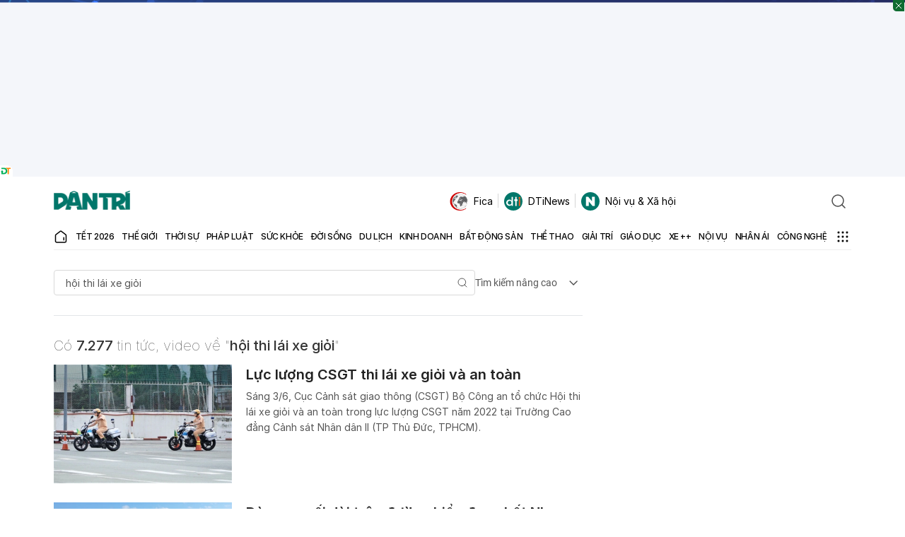

--- FILE ---
content_type: text/html; charset=utf-8
request_url: https://www.google.com/recaptcha/api2/aframe
body_size: 264
content:
<!DOCTYPE HTML><html><head><meta http-equiv="content-type" content="text/html; charset=UTF-8"></head><body><script nonce="fSiYnt398-TygAqMuEYedg">/** Anti-fraud and anti-abuse applications only. See google.com/recaptcha */ try{var clients={'sodar':'https://pagead2.googlesyndication.com/pagead/sodar?'};window.addEventListener("message",function(a){try{if(a.source===window.parent){var b=JSON.parse(a.data);var c=clients[b['id']];if(c){var d=document.createElement('img');d.src=c+b['params']+'&rc='+(localStorage.getItem("rc::a")?sessionStorage.getItem("rc::b"):"");window.document.body.appendChild(d);sessionStorage.setItem("rc::e",parseInt(sessionStorage.getItem("rc::e")||0)+1);localStorage.setItem("rc::h",'1769499333896');}}}catch(b){}});window.parent.postMessage("_grecaptcha_ready", "*");}catch(b){}</script></body></html>

--- FILE ---
content_type: application/javascript
request_url: https://cdnweb.dantri.com.vn/dist/common-1-0-1.72404b889124e0669377.js
body_size: 187561
content:
/*! For license information please see common-1-0-1.72404b889124e0669377.js.LICENSE.txt */
!function(){var e,t,n,r,o={10567:function(e,t,n){var r={"./20NamDantri/index.js":65519,"./AccountNotification/index.js":79457,"./AccountNotificationSecond/index.js":18822,"./AccountPageContent/index.js":65005,"./AgeVerification/index.js":63885,"./ArticleAgeVerification/index.js":87099,"./ArticleAudioNew/index.js":93814,"./ArticleBook/index.js":86881,"./ArticleGalleryImage/index.js":12824,"./ArticleInfo/index.js":73650,"./ArticleLoadMore/index.js":52084,"./ArticleLoadMoreButton/index.js":52584,"./ArticleLoadMoreLocal/index.js":94474,"./ArticlePersonal/index.js":96613,"./ArticlePrNewest/index.js":51278,"./ArticleTotalComment/index.js":29358,"./AuthenLockLink/index.js":66188,"./AuthenPopup/index.js":42261,"./AuthenPopupV2/index.js":68377,"./BaoGiayOnlineBanner/index.js":96524,"./CalandarPicker/index.js":38635,"./CampaignTransaction/index.js":91397,"./CategoryPageDateRange/index.js":20757,"./ChartCombo/index.js":56817,"./ChatBot/index.js":80349,"./ChatBotAI/index.js":82135,"./ChatBotAIHistory/index.js":21898,"./ChienDichHcm/index.js":41393,"./CmsBanner/index.js":49599,"./CmsBannerLazy/index.js":4717,"./CognitoForm/index.js":94143,"./CognitoFormInArticle/index.js":92213,"./Comment/index.js":49411,"./CommentArticleScroll/index.js":64073,"./CommentBox/index.js":33071,"./CommentCounter/index.js":64550,"./CommentNew/index.js":58380,"./CommentSideDrawer/index.js":20003,"./CommentWidgetNpt/index.js":78397,"./CompanionExpert/index.js":12395,"./CoronaMiniTable/index.js":71634,"./CountCommentSpecialPage/index.js":36477,"./Countdown/index.js":64772,"./CountdownLunar/index.js":12870,"./CoutdownPhotoContest/index.js":67066,"./CycleStatistics/index.js":87124,"./DanTriForm/index.js":30987,"./DanTriMemory/index.js":65982,"./DanTriWidget/index.js":86116,"./DantriFormPopup/index.js":5345,"./DatePicker/index.js":15850,"./DiaGioiHanhChinh/index.js":11297,"./DmagazineEffect/index.js":42312,"./DoanhNghiepTienPhong/index.js":18504,"./Donate/index.js":54764,"./DonateUserContent/index.js":32113,"./DonationButton/index.js":51375,"./DonationContent/index.js":46398,"./DontMissArticles/index.js":91417,"./ErrorReport/index.js":16433,"./EuroMiniGame/index.js":16452,"./FlourishLoader/index.js":21803,"./FollowsButton/index.js":60918,"./FootballMatchSchedule/index.js":40038,"./FootballMatchScheduleInArticle/index.js":91294,"./FootballTableScore/index.js":44114,"./FrequencyStatistics/index.js":56465,"./FuneralBookComment/index.js":47414,"./GoldPrice/index.js":66017,"./GoldPriceChart/index.js":75500,"./GoldPriceLast/index.js":18811,"./GoldPriceProvider/index.js":6076,"./GoogleOneTap/index.js":87480,"./HeaderUser/index.js":95036,"./HealthAdvice/index.js":45692,"./HealthBot/index.js":45670,"./HealthSearch/index.js":21151,"./HomeFootballWidgetSecond/index.js":85129,"./HongNgocHospital/index.js":18548,"./HospitalSaigon/index.js":3853,"./InfiniteScrollModule/index.js":30435,"./InfinityLoadMoreByOffset/index.js":36189,"./InfogramLoader/index.js":22159,"./Interaction/index.js":30861,"./InteractiveBaoYagi/index.js":7387,"./InteractiveBoChinhTri/index.js":74553,"./InteractiveBoNoiVu/index.js":84474,"./InteractiveChinhPhu/index.js":43707,"./InteractiveThanhUyHCM/index.js":24885,"./InterviewQuestionMore/index.js":52545,"./LanhDao34TinhThanh/index.js":74940,"./LazyImage/index.js":56069,"./LeaguesComponent/index.js":49986,"./LeaguesMobileShowAll/index.js":81095,"./LeaguesShowAll/index.js":21629,"./LibraryPhotoBoltEvent/index.js":58955,"./LienHeNhaDat/index.js":84336,"./ListCommentByUser/index.js":40448,"./ListingArticleDetail/index.js":66575,"./ListingJuriesEsg/index.js":67928,"./Lottery/index.js":1838,"./LotteryPageModule/index.js":71817,"./LunarWishes/index.js":69676,"./LunarWishes2024/index.js":27652,"./LunarWishes2025/index.js":5312,"./MapBox/index.js":10256,"./MapVietnam2025/index.js":14826,"./Narrate/index.js":99032,"./NativeAds/index.js":58979,"./NativeArticle/index.js":40413,"./NewsContentReport/index.js":42313,"./NewsTypeBadge/index.js":24639,"./NhaDat/index.js":85236,"./NhaPho/index.js":54337,"./NhanAi/index.js":15879,"./NhanAiMapInter/index.js":4568,"./PhotoBeforeAfter/index.js":92484,"./PhotoContestEntries/index.js":45793,"./PhotoContestFilterEntries/index.js":81406,"./PhotoContestRegisterForm/index.js":60174,"./PhotoContests/index.js":63553,"./PhotoSwipe/index.js":52849,"./PickleballRanking/index.js":56496,"./Poll/index.js":94756,"./PopupExpert/index.js":56660,"./PostNewsViewed/index.js":4868,"./PriceList/index.js":327,"./PriceListSecond/index.js":80839,"./PriceWidget/index.js":15274,"./ProfessionalBox/index.js":95733,"./ReactionObject/index.js":36076,"./RelatedArticleInContent/index.js":32201,"./ReloadPageFunc/index.js":18941,"./RiverLevel/index.js":14215,"./ScrollTop/index.js":53893,"./SeaGamesMedalTable/index.js":50656,"./SeaGamesMenFootballSchedule/index.js":723,"./SeagameListSport/index.js":18616,"./SearchArticle/index.js":85047,"./SearchBlogAuthorCategory/index.js":70414,"./SearchLotteryResult/index.js":99741,"./SlideTopicVideo/index.js":74246,"./SocialSharing/index.js":80775,"./SpecialStatistic/index.js":92847,"./SpringMarket/index.js":45171,"./StrongHeathForm/index.js":45758,"./TalkShowExperts/index.js":25932,"./TciExamination/index.js":94955,"./TemplateCategoryWidget/index.js":94248,"./TemplateReviewCar/index.js":71688,"./ThamMyVienHongNgoc/index.js":49825,"./ThanhToanThongMinh/index.js":91155,"./ThiDauBongDa/index.js":7958,"./TongBiThuNguyenPhuTrong/index.js":29323,"./TournamentList/index.js":31144,"./TransactionCampaign/index.js":59951,"./UploadUserAvatar/index.js":23796,"./UserFeedback/index.js":29009,"./UserInfoComment/index.js":37749,"./UserOnboarding/index.js":6813,"./VideoArticlePlayer/index.js":86982,"./VideoBoxDetailPage/index.js":51377,"./VideoDetailLoadMoreVideo/index.js":43662,"./VideoLoadMore/index.js":1036,"./VideoPlayList/index.js":11899,"./VideoPlayer/index.js":84472,"./VideoPlayerList/index.js":66315,"./VideoPlayerVer2/index.js":90319,"./VideoTalkShow/index.js":84942,"./ViewerDocumentFile/index.js":55512,"./VtpContentEffects/index.js":16246,"./VtpJudge/index.js":5955,"./VtpJudgeEnd/index.js":44983,"./WeatherHeader/index.js":81457,"./WidgetCoverArticle/index.js":41993,"./WithoutPortal/index.js":33753,"./WorldCupMiniGame/index.js":32773,"./WritingContestEntries/index.js":5808};function o(e){var t=i(e);return n(t)}function i(e){if(!n.o(r,e)){var t=new Error("Cannot find module '"+e+"'");throw t.code="MODULE_NOT_FOUND",t}return r[e]}o.keys=function(){return Object.keys(r)},o.resolve=i,e.exports=o,o.id=10567},37423:function(e,t,n){var r={"./80thAnniversaryMilitaryParade/index.js":67603,"./BoChinhTri14/index.js":71584,"./HoChiMinh2025/index.js":29789,"./LoiChuc20Nam/index.js":50701,"./NorthSouthHighSpeedRailwayInteractive/index.js":13162,"./ParallaxMetro/index.js":22925,"./ShareDStory/index.js":66111,"./TrumpCabinet/index.js":70483,"./TuyenNgonDocLap/index.js":40356};function o(e){var t=i(e);return n(t)}function i(e){if(!n.o(r,e)){var t=new Error("Cannot find module '"+e+"'");throw t.code="MODULE_NOT_FOUND",t}return r[e]}o.keys=function(){return Object.keys(r)},o.resolve=i,e.exports=o,o.id=37423},66590:function(e,t,n){var r={"./AccountInfoUser/index.js":60921,"./AccountInformation/index.js":58926,"./AccountManage/index.js":39289,"./AccountSidebar/index.js":31744,"./ArticleSideBarSpecial/index.js":6046,"./ArticleSidebar/index.js":71122,"./AuthenHeader/index.js":75361,"./BanerBackgroundUnder/index.js":44463,"./BlogCate/index.js":70856,"./Charity/components/Popup/index.js":13084,"./Charity/index.js":64476,"./Default/index.js":89590,"./EventArticleHeaderSticky/index.js":91505,"./Expert/index.js":60366,"./GMSaiGon/index.js":12434,"./HomeFootballWidget/index.js":42720,"./HomeSpotlight/index.js":31838,"./HomeWidget/index.js":79915,"./Interactive20NamDantri/index.js":56395,"./InteractiveBauCuMy/index.js":53461,"./InteractiveTrumpCabinet/index.js":50683,"./LoiChuc20Nam/index.js":66117,"./NavMenu/index.js":62793,"./NewestLoadMore/index.js":11129,"./NewyearPage/index.js":84216,"./RecommendArticles/index.js":83281,"./SaiGonHospitalExpert/index.js":34339,"./SearchInput/index.js":61162,"./SearchPage/index.js":2510,"./ShortVideoList/index.js":78338,"./ShortVideoSwiper/index.js":34669,"./SliderSwipder/index.js":74802,"./SocialPin/index.js":43757,"./TagBauCu/index.js":44643,"./TuyenSinh/index.js":11658,"./VideoPage/index.js":11555};function o(e){var t=i(e);return n(t)}function i(e){if(!n.o(r,e)){var t=new Error("Cannot find module '"+e+"'");throw t.code="MODULE_NOT_FOUND",t}return r[e]}o.keys=function(){return Object.keys(r)},o.resolve=i,e.exports=o,o.id=66590},9669:function(e,t,n){e.exports=n(51609)},55448:function(e,t,n){"use strict";var r=n(64867),o=n(36026),i=n(4372),a=n(15327),u=n(94097),c=n(84109),l=n(67985),s=n(77874),f=n(82648),d=n(60644),p=n(90205);e.exports=function(e){return new Promise((function(t,n){var h,v=e.data,m=e.headers,y=e.responseType;function b(){e.cancelToken&&e.cancelToken.unsubscribe(h),e.signal&&e.signal.removeEventListener("abort",h)}r.isFormData(v)&&r.isStandardBrowserEnv()&&delete m["Content-Type"];var g=new XMLHttpRequest;if(e.auth){var w=e.auth.username||"",x=e.auth.password?unescape(encodeURIComponent(e.auth.password)):"";m.Authorization="Basic "+btoa(w+":"+x)}var E=u(e.baseURL,e.url);function O(){if(g){var r="getAllResponseHeaders"in g?c(g.getAllResponseHeaders()):null,i={data:y&&"text"!==y&&"json"!==y?g.response:g.responseText,status:g.status,statusText:g.statusText,headers:r,config:e,request:g};o((function(e){t(e),b()}),(function(e){n(e),b()}),i),g=null}}if(g.open(e.method.toUpperCase(),a(E,e.params,e.paramsSerializer),!0),g.timeout=e.timeout,"onloadend"in g?g.onloadend=O:g.onreadystatechange=function(){g&&4===g.readyState&&(0!==g.status||g.responseURL&&0===g.responseURL.indexOf("file:"))&&setTimeout(O)},g.onabort=function(){g&&(n(new f("Request aborted",f.ECONNABORTED,e,g)),g=null)},g.onerror=function(){n(new f("Network Error",f.ERR_NETWORK,e,g,g)),g=null},g.ontimeout=function(){var t=e.timeout?"timeout of "+e.timeout+"ms exceeded":"timeout exceeded",r=e.transitional||s;e.timeoutErrorMessage&&(t=e.timeoutErrorMessage),n(new f(t,r.clarifyTimeoutError?f.ETIMEDOUT:f.ECONNABORTED,e,g)),g=null},r.isStandardBrowserEnv()){var S=(e.withCredentials||l(E))&&e.xsrfCookieName?i.read(e.xsrfCookieName):void 0;S&&(m[e.xsrfHeaderName]=S)}"setRequestHeader"in g&&r.forEach(m,(function(e,t){void 0===v&&"content-type"===t.toLowerCase()?delete m[t]:g.setRequestHeader(t,e)})),r.isUndefined(e.withCredentials)||(g.withCredentials=!!e.withCredentials),y&&"json"!==y&&(g.responseType=e.responseType),"function"==typeof e.onDownloadProgress&&g.addEventListener("progress",e.onDownloadProgress),"function"==typeof e.onUploadProgress&&g.upload&&g.upload.addEventListener("progress",e.onUploadProgress),(e.cancelToken||e.signal)&&(h=function(e){g&&(n(!e||e&&e.type?new d:e),g.abort(),g=null)},e.cancelToken&&e.cancelToken.subscribe(h),e.signal&&(e.signal.aborted?h():e.signal.addEventListener("abort",h))),v||(v=null);var P=p(E);P&&-1===["http","https","file"].indexOf(P)?n(new f("Unsupported protocol "+P+":",f.ERR_BAD_REQUEST,e)):g.send(v)}))}},51609:function(e,t,n){"use strict";var r=n(64867),o=n(91849),i=n(30321),a=n(47185),u=function e(t){var n=new i(t),u=o(i.prototype.request,n);return r.extend(u,i.prototype,n),r.extend(u,n),u.create=function(n){return e(a(t,n))},u}(n(45546));u.Axios=i,u.CanceledError=n(60644),u.CancelToken=n(14972),u.isCancel=n(26502),u.VERSION=n(97288).version,u.toFormData=n(47675),u.AxiosError=n(82648),u.Cancel=u.CanceledError,u.all=function(e){return Promise.all(e)},u.spread=n(8713),u.isAxiosError=n(16268),e.exports=u,e.exports.default=u},14972:function(e,t,n){"use strict";var r=n(60644);function o(e){if("function"!=typeof e)throw new TypeError("executor must be a function.");var t;this.promise=new Promise((function(e){t=e}));var n=this;this.promise.then((function(e){if(n._listeners){var t,r=n._listeners.length;for(t=0;t<r;t++)n._listeners[t](e);n._listeners=null}})),this.promise.then=function(e){var t,r=new Promise((function(e){n.subscribe(e),t=e})).then(e);return r.cancel=function(){n.unsubscribe(t)},r},e((function(e){n.reason||(n.reason=new r(e),t(n.reason))}))}o.prototype.throwIfRequested=function(){if(this.reason)throw this.reason},o.prototype.subscribe=function(e){this.reason?e(this.reason):this._listeners?this._listeners.push(e):this._listeners=[e]},o.prototype.unsubscribe=function(e){if(this._listeners){var t=this._listeners.indexOf(e);-1!==t&&this._listeners.splice(t,1)}},o.source=function(){var e;return{token:new o((function(t){e=t})),cancel:e}},e.exports=o},60644:function(e,t,n){"use strict";var r=n(82648);function o(e){r.call(this,null==e?"canceled":e,r.ERR_CANCELED),this.name="CanceledError"}n(64867).inherits(o,r,{__CANCEL__:!0}),e.exports=o},26502:function(e){"use strict";e.exports=function(e){return!(!e||!e.__CANCEL__)}},30321:function(e,t,n){"use strict";var r=n(64867),o=n(15327),i=n(80782),a=n(13572),u=n(47185),c=n(94097),l=n(54875),s=l.validators;function f(e){this.defaults=e,this.interceptors={request:new i,response:new i}}f.prototype.request=function(e,t){"string"==typeof e?(t=t||{}).url=e:t=e||{},(t=u(this.defaults,t)).method?t.method=t.method.toLowerCase():this.defaults.method?t.method=this.defaults.method.toLowerCase():t.method="get";var n=t.transitional;void 0!==n&&l.assertOptions(n,{silentJSONParsing:s.transitional(s.boolean),forcedJSONParsing:s.transitional(s.boolean),clarifyTimeoutError:s.transitional(s.boolean)},!1);var r=[],o=!0;this.interceptors.request.forEach((function(e){"function"==typeof e.runWhen&&!1===e.runWhen(t)||(o=o&&e.synchronous,r.unshift(e.fulfilled,e.rejected))}));var i,c=[];if(this.interceptors.response.forEach((function(e){c.push(e.fulfilled,e.rejected)})),!o){var f=[a,void 0];for(Array.prototype.unshift.apply(f,r),f=f.concat(c),i=Promise.resolve(t);f.length;)i=i.then(f.shift(),f.shift());return i}for(var d=t;r.length;){var p=r.shift(),h=r.shift();try{d=p(d)}catch(e){h(e);break}}try{i=a(d)}catch(e){return Promise.reject(e)}for(;c.length;)i=i.then(c.shift(),c.shift());return i},f.prototype.getUri=function(e){e=u(this.defaults,e);var t=c(e.baseURL,e.url);return o(t,e.params,e.paramsSerializer)},r.forEach(["delete","get","head","options"],(function(e){f.prototype[e]=function(t,n){return this.request(u(n||{},{method:e,url:t,data:(n||{}).data}))}})),r.forEach(["post","put","patch"],(function(e){function t(t){return function(n,r,o){return this.request(u(o||{},{method:e,headers:t?{"Content-Type":"multipart/form-data"}:{},url:n,data:r}))}}f.prototype[e]=t(),f.prototype[e+"Form"]=t(!0)})),e.exports=f},82648:function(e,t,n){"use strict";var r=n(64867);function o(e,t,n,r,o){Error.call(this),this.message=e,this.name="AxiosError",t&&(this.code=t),n&&(this.config=n),r&&(this.request=r),o&&(this.response=o)}r.inherits(o,Error,{toJSON:function(){return{message:this.message,name:this.name,description:this.description,number:this.number,fileName:this.fileName,lineNumber:this.lineNumber,columnNumber:this.columnNumber,stack:this.stack,config:this.config,code:this.code,status:this.response&&this.response.status?this.response.status:null}}});var i=o.prototype,a={};["ERR_BAD_OPTION_VALUE","ERR_BAD_OPTION","ECONNABORTED","ETIMEDOUT","ERR_NETWORK","ERR_FR_TOO_MANY_REDIRECTS","ERR_DEPRECATED","ERR_BAD_RESPONSE","ERR_BAD_REQUEST","ERR_CANCELED"].forEach((function(e){a[e]={value:e}})),Object.defineProperties(o,a),Object.defineProperty(i,"isAxiosError",{value:!0}),o.from=function(e,t,n,a,u,c){var l=Object.create(i);return r.toFlatObject(e,l,(function(e){return e!==Error.prototype})),o.call(l,e.message,t,n,a,u),l.name=e.name,c&&Object.assign(l,c),l},e.exports=o},80782:function(e,t,n){"use strict";var r=n(64867);function o(){this.handlers=[]}o.prototype.use=function(e,t,n){return this.handlers.push({fulfilled:e,rejected:t,synchronous:!!n&&n.synchronous,runWhen:n?n.runWhen:null}),this.handlers.length-1},o.prototype.eject=function(e){this.handlers[e]&&(this.handlers[e]=null)},o.prototype.forEach=function(e){r.forEach(this.handlers,(function(t){null!==t&&e(t)}))},e.exports=o},94097:function(e,t,n){"use strict";var r=n(91793),o=n(7303);e.exports=function(e,t){return e&&!r(t)?o(e,t):t}},13572:function(e,t,n){"use strict";var r=n(64867),o=n(18527),i=n(26502),a=n(45546),u=n(60644);function c(e){if(e.cancelToken&&e.cancelToken.throwIfRequested(),e.signal&&e.signal.aborted)throw new u}e.exports=function(e){return c(e),e.headers=e.headers||{},e.data=o.call(e,e.data,e.headers,e.transformRequest),e.headers=r.merge(e.headers.common||{},e.headers[e.method]||{},e.headers),r.forEach(["delete","get","head","post","put","patch","common"],(function(t){delete e.headers[t]})),(e.adapter||a.adapter)(e).then((function(t){return c(e),t.data=o.call(e,t.data,t.headers,e.transformResponse),t}),(function(t){return i(t)||(c(e),t&&t.response&&(t.response.data=o.call(e,t.response.data,t.response.headers,e.transformResponse))),Promise.reject(t)}))}},47185:function(e,t,n){"use strict";var r=n(64867);e.exports=function(e,t){t=t||{};var n={};function o(e,t){return r.isPlainObject(e)&&r.isPlainObject(t)?r.merge(e,t):r.isPlainObject(t)?r.merge({},t):r.isArray(t)?t.slice():t}function i(n){return r.isUndefined(t[n])?r.isUndefined(e[n])?void 0:o(void 0,e[n]):o(e[n],t[n])}function a(e){if(!r.isUndefined(t[e]))return o(void 0,t[e])}function u(n){return r.isUndefined(t[n])?r.isUndefined(e[n])?void 0:o(void 0,e[n]):o(void 0,t[n])}function c(n){return n in t?o(e[n],t[n]):n in e?o(void 0,e[n]):void 0}var l={url:a,method:a,data:a,baseURL:u,transformRequest:u,transformResponse:u,paramsSerializer:u,timeout:u,timeoutMessage:u,withCredentials:u,adapter:u,responseType:u,xsrfCookieName:u,xsrfHeaderName:u,onUploadProgress:u,onDownloadProgress:u,decompress:u,maxContentLength:u,maxBodyLength:u,beforeRedirect:u,transport:u,httpAgent:u,httpsAgent:u,cancelToken:u,socketPath:u,responseEncoding:u,validateStatus:c};return r.forEach(Object.keys(e).concat(Object.keys(t)),(function(e){var t=l[e]||i,o=t(e);r.isUndefined(o)&&t!==c||(n[e]=o)})),n}},36026:function(e,t,n){"use strict";var r=n(82648);e.exports=function(e,t,n){var o=n.config.validateStatus;n.status&&o&&!o(n.status)?t(new r("Request failed with status code "+n.status,[r.ERR_BAD_REQUEST,r.ERR_BAD_RESPONSE][Math.floor(n.status/100)-4],n.config,n.request,n)):e(n)}},18527:function(e,t,n){"use strict";var r=n(64867),o=n(45546);e.exports=function(e,t,n){var i=this||o;return r.forEach(n,(function(n){e=n.call(i,e,t)})),e}},45546:function(e,t,n){"use strict";var r=n(64867),o=n(16016),i=n(82648),a=n(77874),u=n(47675),c={"Content-Type":"application/x-www-form-urlencoded"};function l(e,t){!r.isUndefined(e)&&r.isUndefined(e["Content-Type"])&&(e["Content-Type"]=t)}var s,f={transitional:a,adapter:(("undefined"!=typeof XMLHttpRequest||"undefined"!=typeof process&&"[object process]"===Object.prototype.toString.call(process))&&(s=n(55448)),s),transformRequest:[function(e,t){if(o(t,"Accept"),o(t,"Content-Type"),r.isFormData(e)||r.isArrayBuffer(e)||r.isBuffer(e)||r.isStream(e)||r.isFile(e)||r.isBlob(e))return e;if(r.isArrayBufferView(e))return e.buffer;if(r.isURLSearchParams(e))return l(t,"application/x-www-form-urlencoded;charset=utf-8"),e.toString();var n,i=r.isObject(e),a=t&&t["Content-Type"];if((n=r.isFileList(e))||i&&"multipart/form-data"===a){var c=this.env&&this.env.FormData;return u(n?{"files[]":e}:e,c&&new c)}return i||"application/json"===a?(l(t,"application/json"),function(e,t,n){if(r.isString(e))try{return(0,JSON.parse)(e),r.trim(e)}catch(e){if("SyntaxError"!==e.name)throw e}return(0,JSON.stringify)(e)}(e)):e}],transformResponse:[function(e){var t=this.transitional||f.transitional,n=t&&t.silentJSONParsing,o=t&&t.forcedJSONParsing,a=!n&&"json"===this.responseType;if(a||o&&r.isString(e)&&e.length)try{return JSON.parse(e)}catch(e){if(a){if("SyntaxError"===e.name)throw i.from(e,i.ERR_BAD_RESPONSE,this,null,this.response);throw e}}return e}],timeout:0,xsrfCookieName:"XSRF-TOKEN",xsrfHeaderName:"X-XSRF-TOKEN",maxContentLength:-1,maxBodyLength:-1,env:{FormData:n(91623)},validateStatus:function(e){return e>=200&&e<300},headers:{common:{Accept:"application/json, text/plain, */*"}}};r.forEach(["delete","get","head"],(function(e){f.headers[e]={}})),r.forEach(["post","put","patch"],(function(e){f.headers[e]=r.merge(c)})),e.exports=f},77874:function(e){"use strict";e.exports={silentJSONParsing:!0,forcedJSONParsing:!0,clarifyTimeoutError:!1}},97288:function(e){e.exports={version:"0.27.2"}},91849:function(e){"use strict";e.exports=function(e,t){return function(){for(var n=new Array(arguments.length),r=0;r<n.length;r++)n[r]=arguments[r];return e.apply(t,n)}}},15327:function(e,t,n){"use strict";var r=n(64867);function o(e){return encodeURIComponent(e).replace(/%3A/gi,":").replace(/%24/g,"$").replace(/%2C/gi,",").replace(/%20/g,"+").replace(/%5B/gi,"[").replace(/%5D/gi,"]")}e.exports=function(e,t,n){if(!t)return e;var i;if(n)i=n(t);else if(r.isURLSearchParams(t))i=t.toString();else{var a=[];r.forEach(t,(function(e,t){null!=e&&(r.isArray(e)?t+="[]":e=[e],r.forEach(e,(function(e){r.isDate(e)?e=e.toISOString():r.isObject(e)&&(e=JSON.stringify(e)),a.push(o(t)+"="+o(e))})))})),i=a.join("&")}if(i){var u=e.indexOf("#");-1!==u&&(e=e.slice(0,u)),e+=(-1===e.indexOf("?")?"?":"&")+i}return e}},7303:function(e){"use strict";e.exports=function(e,t){return t?e.replace(/\/+$/,"")+"/"+t.replace(/^\/+/,""):e}},4372:function(e,t,n){"use strict";var r=n(64867);e.exports=r.isStandardBrowserEnv()?{write:function(e,t,n,o,i,a){var u=[];u.push(e+"="+encodeURIComponent(t)),r.isNumber(n)&&u.push("expires="+new Date(n).toGMTString()),r.isString(o)&&u.push("path="+o),r.isString(i)&&u.push("domain="+i),!0===a&&u.push("secure"),document.cookie=u.join("; ")},read:function(e){var t=document.cookie.match(new RegExp("(^|;\\s*)("+e+")=([^;]*)"));return t?decodeURIComponent(t[3]):null},remove:function(e){this.write(e,"",Date.now()-864e5)}}:{write:function(){},read:function(){return null},remove:function(){}}},91793:function(e){"use strict";e.exports=function(e){return/^([a-z][a-z\d+\-.]*:)?\/\//i.test(e)}},16268:function(e,t,n){"use strict";var r=n(64867);e.exports=function(e){return r.isObject(e)&&!0===e.isAxiosError}},67985:function(e,t,n){"use strict";var r=n(64867);e.exports=r.isStandardBrowserEnv()?function(){var e,t=/(msie|trident)/i.test(navigator.userAgent),n=document.createElement("a");function o(e){var r=e;return t&&(n.setAttribute("href",r),r=n.href),n.setAttribute("href",r),{href:n.href,protocol:n.protocol?n.protocol.replace(/:$/,""):"",host:n.host,search:n.search?n.search.replace(/^\?/,""):"",hash:n.hash?n.hash.replace(/^#/,""):"",hostname:n.hostname,port:n.port,pathname:"/"===n.pathname.charAt(0)?n.pathname:"/"+n.pathname}}return e=o(window.location.href),function(t){var n=r.isString(t)?o(t):t;return n.protocol===e.protocol&&n.host===e.host}}():function(){return!0}},16016:function(e,t,n){"use strict";var r=n(64867);e.exports=function(e,t){r.forEach(e,(function(n,r){r!==t&&r.toUpperCase()===t.toUpperCase()&&(e[t]=n,delete e[r])}))}},91623:function(e){e.exports=null},84109:function(e,t,n){"use strict";var r=n(64867),o=["age","authorization","content-length","content-type","etag","expires","from","host","if-modified-since","if-unmodified-since","last-modified","location","max-forwards","proxy-authorization","referer","retry-after","user-agent"];e.exports=function(e){var t,n,i,a={};return e?(r.forEach(e.split("\n"),(function(e){if(i=e.indexOf(":"),t=r.trim(e.substr(0,i)).toLowerCase(),n=r.trim(e.substr(i+1)),t){if(a[t]&&o.indexOf(t)>=0)return;a[t]="set-cookie"===t?(a[t]?a[t]:[]).concat([n]):a[t]?a[t]+", "+n:n}})),a):a}},90205:function(e){"use strict";e.exports=function(e){var t=/^([-+\w]{1,25})(:?\/\/|:)/.exec(e);return t&&t[1]||""}},8713:function(e){"use strict";e.exports=function(e){return function(t){return e.apply(null,t)}}},47675:function(e,t,n){"use strict";var r=n(64867);e.exports=function(e,t){t=t||new FormData;var n=[];function o(e){return null===e?"":r.isDate(e)?e.toISOString():r.isArrayBuffer(e)||r.isTypedArray(e)?"function"==typeof Blob?new Blob([e]):Buffer.from(e):e}return function e(i,a){if(r.isPlainObject(i)||r.isArray(i)){if(-1!==n.indexOf(i))throw Error("Circular reference detected in "+a);n.push(i),r.forEach(i,(function(n,i){if(!r.isUndefined(n)){var u,c=a?a+"."+i:i;if(n&&!a&&"object"==typeof n)if(r.endsWith(i,"{}"))n=JSON.stringify(n);else if(r.endsWith(i,"[]")&&(u=r.toArray(n)))return void u.forEach((function(e){!r.isUndefined(e)&&t.append(c,o(e))}));e(n,c)}})),n.pop()}else t.append(a,o(i))}(e),t}},54875:function(e,t,n){"use strict";var r=n(97288).version,o=n(82648),i={};["object","boolean","number","function","string","symbol"].forEach((function(e,t){i[e]=function(n){return typeof n===e||"a"+(t<1?"n ":" ")+e}}));var a={};i.transitional=function(e,t,n){function i(e,t){return"[Axios v"+r+"] Transitional option '"+e+"'"+t+(n?". "+n:"")}return function(n,r,u){if(!1===e)throw new o(i(r," has been removed"+(t?" in "+t:"")),o.ERR_DEPRECATED);return t&&!a[r]&&(a[r]=!0,console.warn(i(r," has been deprecated since v"+t+" and will be removed in the near future"))),!e||e(n,r,u)}},e.exports={assertOptions:function(e,t,n){if("object"!=typeof e)throw new o("options must be an object",o.ERR_BAD_OPTION_VALUE);for(var r=Object.keys(e),i=r.length;i-- >0;){var a=r[i],u=t[a];if(u){var c=e[a],l=void 0===c||u(c,a,e);if(!0!==l)throw new o("option "+a+" must be "+l,o.ERR_BAD_OPTION_VALUE)}else if(!0!==n)throw new o("Unknown option "+a,o.ERR_BAD_OPTION)}},validators:i}},64867:function(e,t,n){"use strict";var r,o=n(91849),i=Object.prototype.toString,a=(r=Object.create(null),function(e){var t=i.call(e);return r[t]||(r[t]=t.slice(8,-1).toLowerCase())});function u(e){return e=e.toLowerCase(),function(t){return a(t)===e}}function c(e){return Array.isArray(e)}function l(e){return void 0===e}var s=u("ArrayBuffer");function f(e){return null!==e&&"object"==typeof e}function d(e){if("object"!==a(e))return!1;var t=Object.getPrototypeOf(e);return null===t||t===Object.prototype}var p=u("Date"),h=u("File"),v=u("Blob"),m=u("FileList");function y(e){return"[object Function]"===i.call(e)}var b=u("URLSearchParams");function g(e,t){if(null!=e)if("object"!=typeof e&&(e=[e]),c(e))for(var n=0,r=e.length;n<r;n++)t.call(null,e[n],n,e);else for(var o in e)Object.prototype.hasOwnProperty.call(e,o)&&t.call(null,e[o],o,e)}var w,x=(w="undefined"!=typeof Uint8Array&&Object.getPrototypeOf(Uint8Array),function(e){return w&&e instanceof w});e.exports={isArray:c,isArrayBuffer:s,isBuffer:function(e){return null!==e&&!l(e)&&null!==e.constructor&&!l(e.constructor)&&"function"==typeof e.constructor.isBuffer&&e.constructor.isBuffer(e)},isFormData:function(e){var t="[object FormData]";return e&&("function"==typeof FormData&&e instanceof FormData||i.call(e)===t||y(e.toString)&&e.toString()===t)},isArrayBufferView:function(e){return"undefined"!=typeof ArrayBuffer&&ArrayBuffer.isView?ArrayBuffer.isView(e):e&&e.buffer&&s(e.buffer)},isString:function(e){return"string"==typeof e},isNumber:function(e){return"number"==typeof e},isObject:f,isPlainObject:d,isUndefined:l,isDate:p,isFile:h,isBlob:v,isFunction:y,isStream:function(e){return f(e)&&y(e.pipe)},isURLSearchParams:b,isStandardBrowserEnv:function(){return("undefined"==typeof navigator||"ReactNative"!==navigator.product&&"NativeScript"!==navigator.product&&"NS"!==navigator.product)&&"undefined"!=typeof window&&"undefined"!=typeof document},forEach:g,merge:function e(){var t={};function n(n,r){d(t[r])&&d(n)?t[r]=e(t[r],n):d(n)?t[r]=e({},n):c(n)?t[r]=n.slice():t[r]=n}for(var r=0,o=arguments.length;r<o;r++)g(arguments[r],n);return t},extend:function(e,t,n){return g(t,(function(t,r){e[r]=n&&"function"==typeof t?o(t,n):t})),e},trim:function(e){return e.trim?e.trim():e.replace(/^\s+|\s+$/g,"")},stripBOM:function(e){return 65279===e.charCodeAt(0)&&(e=e.slice(1)),e},inherits:function(e,t,n,r){e.prototype=Object.create(t.prototype,r),e.prototype.constructor=e,n&&Object.assign(e.prototype,n)},toFlatObject:function(e,t,n){var r,o,i,a={};t=t||{};do{for(o=(r=Object.getOwnPropertyNames(e)).length;o-- >0;)a[i=r[o]]||(t[i]=e[i],a[i]=!0);e=Object.getPrototypeOf(e)}while(e&&(!n||n(e,t))&&e!==Object.prototype);return t},kindOf:a,kindOfTest:u,endsWith:function(e,t,n){e=String(e),(void 0===n||n>e.length)&&(n=e.length),n-=t.length;var r=e.indexOf(t,n);return-1!==r&&r===n},toArray:function(e){if(!e)return null;var t=e.length;if(l(t))return null;for(var n=new Array(t);t-- >0;)n[t]=e[t];return n},isTypedArray:x,isFileList:m}},64039:function(e,t,n){"use strict";var r=n(8081),o=n.n(r),i=n(23645),a=n.n(i)()(o());a.push([e.id,".SqFK8jhQgbyQSx6Z_haR{position:fixed;top:0;left:0;width:100vw;height:100vh;z-index:1001;visibility:hidden;opacity:0;transition:all .2s;display:flex;align-items:center;justify-content:center}.SqFK8jhQgbyQSx6Z_haR.DZ7JTtjhjOhE1j1cRTaA{visibility:visible;opacity:1}.xVLd_dUtM4NIjEQyEY3C{position:absolute;top:0;left:0;width:100%;height:100%;background:rgba(0,0,0,.4) none}.CqBVyOorS30BlyX1Uhse{position:relative;width:100%}.CqBVyOorS30BlyX1Uhse.jt4_ZqzbVjptFyxvAsEt{max-width:717px}.CqBVyOorS30BlyX1Uhse.jt4_ZqzbVjptFyxvAsEt .HjDyoO57gYGAJn8lN8NV{top:12px;right:16px}.CqBVyOorS30BlyX1Uhse.zkh5AQN5Ed_N3Idm_puA{max-width:351px}.HjDyoO57gYGAJn8lN8NV{position:absolute;top:-20px;right:-20px;width:40px;height:40px;display:flex;align-items:center;justify-content:center;background:#fff none;padding:0;border:0;border-radius:50%}.HjDyoO57gYGAJn8lN8NV.ab21fK62S3HVXGGZz352{right:-5px}",""]),a.locals={popup:"SqFK8jhQgbyQSx6Z_haR",active:"DZ7JTtjhjOhE1j1cRTaA",popupOverlay:"xVLd_dUtM4NIjEQyEY3C",popupContainer:"CqBVyOorS30BlyX1Uhse",desktop:"jt4_ZqzbVjptFyxvAsEt",popupClose:"HjDyoO57gYGAJn8lN8NV",mobile:"zkh5AQN5Ed_N3Idm_puA",popupCloseMB:"ab21fK62S3HVXGGZz352"},t.Z=a},53841:function(e,t,n){"use strict";var r=n(8081),o=n.n(r),i=n(23645),a=n.n(i)()(o());a.push([e.id,".L4aE33TvGc1liOqx6Tjo{position:fixed;width:32px;height:32px;right:16px;bottom:30px;cursor:pointer;border-radius:100%;background-color:rgba(237,237,237,.7);z-index:1000}.L4aE33TvGc1liOqx6Tjo.QAWEfYkBwjPqd97fPclz{border:.5px solid #015e53;width:36px;height:36px}.L4aE33TvGc1liOqx6Tjo.QAWEfYkBwjPqd97fPclz:hover{background-color:#015e53}.L4aE33TvGc1liOqx6Tjo.QAWEfYkBwjPqd97fPclz:hover svg{stroke:#fff;fill:#015e53}.L4aE33TvGc1liOqx6Tjo.e1arAoYgcXTojt5vucUJ{border:.5px solid #015e53}.L4aE33TvGc1liOqx6Tjo svg{position:absolute;font-size:30px;top:50%;left:50%;transition:all .3s;transform:translate(-50%, -50%);stroke:#565656}",""]),a.locals={"btn-scroll-top":"L4aE33TvGc1liOqx6Tjo",desktop:"QAWEfYkBwjPqd97fPclz",mobile:"e1arAoYgcXTojt5vucUJ"},t.Z=a},16489:function(e,t,n){"use strict";var r=n(8081),o=n.n(r),i=n(23645),a=n.n(i)()(o());a.push([e.id,".awqViMazpB5pY65nZyBL{position:fixed;top:0;left:0;width:100vw;height:100vh;z-index:1001;visibility:hidden;opacity:0;transition:all .2s;display:flex;align-items:center;justify-content:center}.awqViMazpB5pY65nZyBL.D8Ru3V6WiJNXP9tr2KF8{visibility:visible;opacity:1}.w3Cv77_cCp71UHlv2BlB{position:absolute;top:0;left:0;width:100%;height:100%;background:rgba(0,0,0,.4) none}._ACHKBeUol2K4HUm5O3g{position:relative;width:100%}._ACHKBeUol2K4HUm5O3g.PCeyc57fwGk8RNP4T62p{max-width:717px}._ACHKBeUol2K4HUm5O3g.PCeyc57fwGk8RNP4T62p .qhSjKl7qUVRT7HovbDmA{top:12px;right:16px}._ACHKBeUol2K4HUm5O3g.OccgkrECOaM1QO1l933f{max-width:351px}.qhSjKl7qUVRT7HovbDmA{position:absolute;top:-20px;right:-20px;width:40px;height:40px;display:flex;align-items:center;justify-content:center;background:#fff none;padding:0;border:0;border-radius:50%}",""]),a.locals={popup:"awqViMazpB5pY65nZyBL",active:"D8Ru3V6WiJNXP9tr2KF8",popupOverlay:"w3Cv77_cCp71UHlv2BlB",popupContainer:"_ACHKBeUol2K4HUm5O3g",desktop:"PCeyc57fwGk8RNP4T62p",popupClose:"qhSjKl7qUVRT7HovbDmA",mobile:"OccgkrECOaM1QO1l933f"},t.Z=a},23645:function(e){"use strict";e.exports=function(e){var t=[];return t.toString=function(){return this.map((function(t){var n="",r=void 0!==t[5];return t[4]&&(n+="@supports (".concat(t[4],") {")),t[2]&&(n+="@media ".concat(t[2]," {")),r&&(n+="@layer".concat(t[5].length>0?" ".concat(t[5]):""," {")),n+=e(t),r&&(n+="}"),t[2]&&(n+="}"),t[4]&&(n+="}"),n})).join("")},t.i=function(e,n,r,o,i){"string"==typeof e&&(e=[[null,e,void 0]]);var a={};if(r)for(var u=0;u<this.length;u++){var c=this[u][0];null!=c&&(a[c]=!0)}for(var l=0;l<e.length;l++){var s=[].concat(e[l]);r&&a[s[0]]||(void 0!==i&&(void 0===s[5]||(s[1]="@layer".concat(s[5].length>0?" ".concat(s[5]):""," {").concat(s[1],"}")),s[5]=i),n&&(s[2]?(s[1]="@media ".concat(s[2]," {").concat(s[1],"}"),s[2]=n):s[2]=n),o&&(s[4]?(s[1]="@supports (".concat(s[4],") {").concat(s[1],"}"),s[4]=o):s[4]="".concat(o)),t.push(s))}},t}},8081:function(e){"use strict";e.exports=function(e){return e[1]}},87394:function(e,t){"use strict";Object.defineProperty(t,"__esModule",{value:!0}),t.default=function(e,t){for(var n=e<0?"-":"",r=Math.abs(e).toString();r.length<t;)r="0"+r;return n+r},e.exports=t.default},97561:function(e,t,n){"use strict";var r=n(64836).default;Object.defineProperty(t,"__esModule",{value:!0}),t.default=void 0;var o=r(n(82512)).default;t.default=o,e.exports=t.default},98729:function(e,t){"use strict";Object.defineProperty(t,"__esModule",{value:!0}),t.getDefaultOptions=function(){return n},t.setDefaultOptions=function(e){n=e};var n={}},27100:function(e,t,n){"use strict";var r=n(64836).default;Object.defineProperty(t,"__esModule",{value:!0}),t.default=void 0;var o=r(n(21603)),i=r(n(91354)),a=r(n(81370)),u=r(n(60623)),c=r(n(66226)),l=r(n(87394)),s=r(n(62699));function f(e,t){var n=e>0?"-":"+",r=Math.abs(e),o=Math.floor(r/60),i=r%60;if(0===i)return n+String(o);var a=t||"";return n+String(o)+a+(0,l.default)(i,2)}function d(e,t){return e%60==0?(e>0?"-":"+")+(0,l.default)(Math.abs(e)/60,2):p(e,t)}function p(e,t){var n=t||"",r=e>0?"-":"+",o=Math.abs(e);return r+(0,l.default)(Math.floor(o/60),2)+n+(0,l.default)(o%60,2)}var h={G:function(e,t,n){var r=e.getUTCFullYear()>0?1:0;switch(t){case"G":case"GG":case"GGG":return n.era(r,{width:"abbreviated"});case"GGGGG":return n.era(r,{width:"narrow"});default:return n.era(r,{width:"wide"})}},y:function(e,t,n){if("yo"===t){var r=e.getUTCFullYear(),o=r>0?r:1-r;return n.ordinalNumber(o,{unit:"year"})}return s.default.y(e,t)},Y:function(e,t,n,r){var o=(0,c.default)(e,r),i=o>0?o:1-o;if("YY"===t){var a=i%100;return(0,l.default)(a,2)}return"Yo"===t?n.ordinalNumber(i,{unit:"year"}):(0,l.default)(i,t.length)},R:function(e,t){var n=(0,a.default)(e);return(0,l.default)(n,t.length)},u:function(e,t){var n=e.getUTCFullYear();return(0,l.default)(n,t.length)},Q:function(e,t,n){var r=Math.ceil((e.getUTCMonth()+1)/3);switch(t){case"Q":return String(r);case"QQ":return(0,l.default)(r,2);case"Qo":return n.ordinalNumber(r,{unit:"quarter"});case"QQQ":return n.quarter(r,{width:"abbreviated",context:"formatting"});case"QQQQQ":return n.quarter(r,{width:"narrow",context:"formatting"});default:return n.quarter(r,{width:"wide",context:"formatting"})}},q:function(e,t,n){var r=Math.ceil((e.getUTCMonth()+1)/3);switch(t){case"q":return String(r);case"qq":return(0,l.default)(r,2);case"qo":return n.ordinalNumber(r,{unit:"quarter"});case"qqq":return n.quarter(r,{width:"abbreviated",context:"standalone"});case"qqqqq":return n.quarter(r,{width:"narrow",context:"standalone"});default:return n.quarter(r,{width:"wide",context:"standalone"})}},M:function(e,t,n){var r=e.getUTCMonth();switch(t){case"M":case"MM":return s.default.M(e,t);case"Mo":return n.ordinalNumber(r+1,{unit:"month"});case"MMM":return n.month(r,{width:"abbreviated",context:"formatting"});case"MMMMM":return n.month(r,{width:"narrow",context:"formatting"});default:return n.month(r,{width:"wide",context:"formatting"})}},L:function(e,t,n){var r=e.getUTCMonth();switch(t){case"L":return String(r+1);case"LL":return(0,l.default)(r+1,2);case"Lo":return n.ordinalNumber(r+1,{unit:"month"});case"LLL":return n.month(r,{width:"abbreviated",context:"standalone"});case"LLLLL":return n.month(r,{width:"narrow",context:"standalone"});default:return n.month(r,{width:"wide",context:"standalone"})}},w:function(e,t,n,r){var o=(0,u.default)(e,r);return"wo"===t?n.ordinalNumber(o,{unit:"week"}):(0,l.default)(o,t.length)},I:function(e,t,n){var r=(0,i.default)(e);return"Io"===t?n.ordinalNumber(r,{unit:"week"}):(0,l.default)(r,t.length)},d:function(e,t,n){return"do"===t?n.ordinalNumber(e.getUTCDate(),{unit:"date"}):s.default.d(e,t)},D:function(e,t,n){var r=(0,o.default)(e);return"Do"===t?n.ordinalNumber(r,{unit:"dayOfYear"}):(0,l.default)(r,t.length)},E:function(e,t,n){var r=e.getUTCDay();switch(t){case"E":case"EE":case"EEE":return n.day(r,{width:"abbreviated",context:"formatting"});case"EEEEE":return n.day(r,{width:"narrow",context:"formatting"});case"EEEEEE":return n.day(r,{width:"short",context:"formatting"});default:return n.day(r,{width:"wide",context:"formatting"})}},e:function(e,t,n,r){var o=e.getUTCDay(),i=(o-r.weekStartsOn+8)%7||7;switch(t){case"e":return String(i);case"ee":return(0,l.default)(i,2);case"eo":return n.ordinalNumber(i,{unit:"day"});case"eee":return n.day(o,{width:"abbreviated",context:"formatting"});case"eeeee":return n.day(o,{width:"narrow",context:"formatting"});case"eeeeee":return n.day(o,{width:"short",context:"formatting"});default:return n.day(o,{width:"wide",context:"formatting"})}},c:function(e,t,n,r){var o=e.getUTCDay(),i=(o-r.weekStartsOn+8)%7||7;switch(t){case"c":return String(i);case"cc":return(0,l.default)(i,t.length);case"co":return n.ordinalNumber(i,{unit:"day"});case"ccc":return n.day(o,{width:"abbreviated",context:"standalone"});case"ccccc":return n.day(o,{width:"narrow",context:"standalone"});case"cccccc":return n.day(o,{width:"short",context:"standalone"});default:return n.day(o,{width:"wide",context:"standalone"})}},i:function(e,t,n){var r=e.getUTCDay(),o=0===r?7:r;switch(t){case"i":return String(o);case"ii":return(0,l.default)(o,t.length);case"io":return n.ordinalNumber(o,{unit:"day"});case"iii":return n.day(r,{width:"abbreviated",context:"formatting"});case"iiiii":return n.day(r,{width:"narrow",context:"formatting"});case"iiiiii":return n.day(r,{width:"short",context:"formatting"});default:return n.day(r,{width:"wide",context:"formatting"})}},a:function(e,t,n){var r=e.getUTCHours()/12>=1?"pm":"am";switch(t){case"a":case"aa":return n.dayPeriod(r,{width:"abbreviated",context:"formatting"});case"aaa":return n.dayPeriod(r,{width:"abbreviated",context:"formatting"}).toLowerCase();case"aaaaa":return n.dayPeriod(r,{width:"narrow",context:"formatting"});default:return n.dayPeriod(r,{width:"wide",context:"formatting"})}},b:function(e,t,n){var r,o=e.getUTCHours();switch(r=12===o?"noon":0===o?"midnight":o/12>=1?"pm":"am",t){case"b":case"bb":return n.dayPeriod(r,{width:"abbreviated",context:"formatting"});case"bbb":return n.dayPeriod(r,{width:"abbreviated",context:"formatting"}).toLowerCase();case"bbbbb":return n.dayPeriod(r,{width:"narrow",context:"formatting"});default:return n.dayPeriod(r,{width:"wide",context:"formatting"})}},B:function(e,t,n){var r,o=e.getUTCHours();switch(r=o>=17?"evening":o>=12?"afternoon":o>=4?"morning":"night",t){case"B":case"BB":case"BBB":return n.dayPeriod(r,{width:"abbreviated",context:"formatting"});case"BBBBB":return n.dayPeriod(r,{width:"narrow",context:"formatting"});default:return n.dayPeriod(r,{width:"wide",context:"formatting"})}},h:function(e,t,n){if("ho"===t){var r=e.getUTCHours()%12;return 0===r&&(r=12),n.ordinalNumber(r,{unit:"hour"})}return s.default.h(e,t)},H:function(e,t,n){return"Ho"===t?n.ordinalNumber(e.getUTCHours(),{unit:"hour"}):s.default.H(e,t)},K:function(e,t,n){var r=e.getUTCHours()%12;return"Ko"===t?n.ordinalNumber(r,{unit:"hour"}):(0,l.default)(r,t.length)},k:function(e,t,n){var r=e.getUTCHours();return 0===r&&(r=24),"ko"===t?n.ordinalNumber(r,{unit:"hour"}):(0,l.default)(r,t.length)},m:function(e,t,n){return"mo"===t?n.ordinalNumber(e.getUTCMinutes(),{unit:"minute"}):s.default.m(e,t)},s:function(e,t,n){return"so"===t?n.ordinalNumber(e.getUTCSeconds(),{unit:"second"}):s.default.s(e,t)},S:function(e,t){return s.default.S(e,t)},X:function(e,t,n,r){var o=(r._originalDate||e).getTimezoneOffset();if(0===o)return"Z";switch(t){case"X":return d(o);case"XXXX":case"XX":return p(o);default:return p(o,":")}},x:function(e,t,n,r){var o=(r._originalDate||e).getTimezoneOffset();switch(t){case"x":return d(o);case"xxxx":case"xx":return p(o);default:return p(o,":")}},O:function(e,t,n,r){var o=(r._originalDate||e).getTimezoneOffset();switch(t){case"O":case"OO":case"OOO":return"GMT"+f(o,":");default:return"GMT"+p(o,":")}},z:function(e,t,n,r){var o=(r._originalDate||e).getTimezoneOffset();switch(t){case"z":case"zz":case"zzz":return"GMT"+f(o,":");default:return"GMT"+p(o,":")}},t:function(e,t,n,r){var o=r._originalDate||e,i=Math.floor(o.getTime()/1e3);return(0,l.default)(i,t.length)},T:function(e,t,n,r){var o=(r._originalDate||e).getTime();return(0,l.default)(o,t.length)}};t.default=h,e.exports=t.default},62699:function(e,t,n){"use strict";var r=n(64836).default;Object.defineProperty(t,"__esModule",{value:!0}),t.default=void 0;var o=r(n(87394)),i={y:function(e,t){var n=e.getUTCFullYear(),r=n>0?n:1-n;return(0,o.default)("yy"===t?r%100:r,t.length)},M:function(e,t){var n=e.getUTCMonth();return"M"===t?String(n+1):(0,o.default)(n+1,2)},d:function(e,t){return(0,o.default)(e.getUTCDate(),t.length)},a:function(e,t){var n=e.getUTCHours()/12>=1?"pm":"am";switch(t){case"a":case"aa":return n.toUpperCase();case"aaa":return n;case"aaaaa":return n[0];default:return"am"===n?"a.m.":"p.m."}},h:function(e,t){return(0,o.default)(e.getUTCHours()%12||12,t.length)},H:function(e,t){return(0,o.default)(e.getUTCHours(),t.length)},m:function(e,t){return(0,o.default)(e.getUTCMinutes(),t.length)},s:function(e,t){return(0,o.default)(e.getUTCSeconds(),t.length)},S:function(e,t){var n=t.length,r=e.getUTCMilliseconds(),i=Math.floor(r*Math.pow(10,n-3));return(0,o.default)(i,t.length)}};t.default=i,e.exports=t.default},95209:function(e,t){"use strict";Object.defineProperty(t,"__esModule",{value:!0}),t.default=void 0;var n=function(e,t){switch(e){case"P":return t.date({width:"short"});case"PP":return t.date({width:"medium"});case"PPP":return t.date({width:"long"});default:return t.date({width:"full"})}},r=function(e,t){switch(e){case"p":return t.time({width:"short"});case"pp":return t.time({width:"medium"});case"ppp":return t.time({width:"long"});default:return t.time({width:"full"})}},o={p:r,P:function(e,t){var o,i=e.match(/(P+)(p+)?/)||[],a=i[1],u=i[2];if(!u)return n(e,t);switch(a){case"P":o=t.dateTime({width:"short"});break;case"PP":o=t.dateTime({width:"medium"});break;case"PPP":o=t.dateTime({width:"long"});break;default:o=t.dateTime({width:"full"})}return o.replace("{{date}}",n(a,t)).replace("{{time}}",r(u,t))}};t.default=o,e.exports=t.default},93561:function(e,t){"use strict";Object.defineProperty(t,"__esModule",{value:!0}),t.default=function(e){var t=new Date(Date.UTC(e.getFullYear(),e.getMonth(),e.getDate(),e.getHours(),e.getMinutes(),e.getSeconds(),e.getMilliseconds()));return t.setUTCFullYear(e.getFullYear()),e.getTime()-t.getTime()},e.exports=t.default},21603:function(e,t,n){"use strict";var r=n(64836).default;Object.defineProperty(t,"__esModule",{value:!0}),t.default=function(e){(0,i.default)(1,arguments);var t=(0,o.default)(e),n=t.getTime();t.setUTCMonth(0,1),t.setUTCHours(0,0,0,0);var r=n-t.getTime();return Math.floor(r/a)+1};var o=r(n(71171)),i=r(n(68734)),a=864e5;e.exports=t.default},81370:function(e,t,n){"use strict";var r=n(64836).default;Object.defineProperty(t,"__esModule",{value:!0}),t.default=function(e){(0,i.default)(1,arguments);var t=(0,o.default)(e),n=t.getUTCFullYear(),r=new Date(0);r.setUTCFullYear(n+1,0,4),r.setUTCHours(0,0,0,0);var u=(0,a.default)(r),c=new Date(0);c.setUTCFullYear(n,0,4),c.setUTCHours(0,0,0,0);var l=(0,a.default)(c);return t.getTime()>=u.getTime()?n+1:t.getTime()>=l.getTime()?n:n-1};var o=r(n(71171)),i=r(n(68734)),a=r(n(80079));e.exports=t.default},91354:function(e,t,n){"use strict";var r=n(64836).default;Object.defineProperty(t,"__esModule",{value:!0}),t.default=function(e){(0,u.default)(1,arguments);var t=(0,o.default)(e),n=(0,i.default)(t).getTime()-(0,a.default)(t).getTime();return Math.round(n/c)+1};var o=r(n(71171)),i=r(n(80079)),a=r(n(94275)),u=r(n(68734)),c=6048e5;e.exports=t.default},66226:function(e,t,n){"use strict";var r=n(64836).default;Object.defineProperty(t,"__esModule",{value:!0}),t.default=function(e,t){var n,r,l,s,f,d,p,h;(0,i.default)(1,arguments);var v=(0,o.default)(e),m=v.getUTCFullYear(),y=(0,c.getDefaultOptions)(),b=(0,u.default)(null!==(n=null!==(r=null!==(l=null!==(s=null==t?void 0:t.firstWeekContainsDate)&&void 0!==s?s:null==t||null===(f=t.locale)||void 0===f||null===(d=f.options)||void 0===d?void 0:d.firstWeekContainsDate)&&void 0!==l?l:y.firstWeekContainsDate)&&void 0!==r?r:null===(p=y.locale)||void 0===p||null===(h=p.options)||void 0===h?void 0:h.firstWeekContainsDate)&&void 0!==n?n:1);if(!(b>=1&&b<=7))throw new RangeError("firstWeekContainsDate must be between 1 and 7 inclusively");var g=new Date(0);g.setUTCFullYear(m+1,0,b),g.setUTCHours(0,0,0,0);var w=(0,a.default)(g,t),x=new Date(0);x.setUTCFullYear(m,0,b),x.setUTCHours(0,0,0,0);var E=(0,a.default)(x,t);return v.getTime()>=w.getTime()?m+1:v.getTime()>=E.getTime()?m:m-1};var o=r(n(71171)),i=r(n(68734)),a=r(n(69209)),u=r(n(82084)),c=n(98729);e.exports=t.default},60623:function(e,t,n){"use strict";var r=n(64836).default;Object.defineProperty(t,"__esModule",{value:!0}),t.default=function(e,t){(0,u.default)(1,arguments);var n=(0,o.default)(e),r=(0,i.default)(n,t).getTime()-(0,a.default)(n,t).getTime();return Math.round(r/c)+1};var o=r(n(71171)),i=r(n(69209)),a=r(n(34118)),u=r(n(68734)),c=6048e5;e.exports=t.default},56736:function(e,t){"use strict";Object.defineProperty(t,"__esModule",{value:!0}),t.isProtectedDayOfYearToken=function(e){return-1!==n.indexOf(e)},t.isProtectedWeekYearToken=function(e){return-1!==r.indexOf(e)},t.throwProtectedError=function(e,t,n){if("YYYY"===e)throw new RangeError("Use `yyyy` instead of `YYYY` (in `".concat(t,"`) for formatting years to the input `").concat(n,"`; see: https://github.com/date-fns/date-fns/blob/master/docs/unicodeTokens.md"));if("YY"===e)throw new RangeError("Use `yy` instead of `YY` (in `".concat(t,"`) for formatting years to the input `").concat(n,"`; see: https://github.com/date-fns/date-fns/blob/master/docs/unicodeTokens.md"));if("D"===e)throw new RangeError("Use `d` instead of `D` (in `".concat(t,"`) for formatting days of the month to the input `").concat(n,"`; see: https://github.com/date-fns/date-fns/blob/master/docs/unicodeTokens.md"));if("DD"===e)throw new RangeError("Use `dd` instead of `DD` (in `".concat(t,"`) for formatting days of the month to the input `").concat(n,"`; see: https://github.com/date-fns/date-fns/blob/master/docs/unicodeTokens.md"))};var n=["D","DD"],r=["YY","YYYY"]},68734:function(e,t){"use strict";Object.defineProperty(t,"__esModule",{value:!0}),t.default=function(e,t){if(t.length<e)throw new TypeError(e+" argument"+(e>1?"s":"")+" required, but only "+t.length+" present")},e.exports=t.default},94275:function(e,t,n){"use strict";var r=n(64836).default;Object.defineProperty(t,"__esModule",{value:!0}),t.default=function(e){(0,a.default)(1,arguments);var t=(0,o.default)(e),n=new Date(0);return n.setUTCFullYear(t,0,4),n.setUTCHours(0,0,0,0),(0,i.default)(n)};var o=r(n(81370)),i=r(n(80079)),a=r(n(68734));e.exports=t.default},80079:function(e,t,n){"use strict";var r=n(64836).default;Object.defineProperty(t,"__esModule",{value:!0}),t.default=function(e){(0,i.default)(1,arguments);var t=(0,o.default)(e),n=t.getUTCDay(),r=(n<1?7:0)+n-1;return t.setUTCDate(t.getUTCDate()-r),t.setUTCHours(0,0,0,0),t};var o=r(n(71171)),i=r(n(68734));e.exports=t.default},34118:function(e,t,n){"use strict";var r=n(64836).default;Object.defineProperty(t,"__esModule",{value:!0}),t.default=function(e,t){var n,r,l,s,f,d,p,h;(0,i.default)(1,arguments);var v=(0,c.getDefaultOptions)(),m=(0,u.default)(null!==(n=null!==(r=null!==(l=null!==(s=null==t?void 0:t.firstWeekContainsDate)&&void 0!==s?s:null==t||null===(f=t.locale)||void 0===f||null===(d=f.options)||void 0===d?void 0:d.firstWeekContainsDate)&&void 0!==l?l:v.firstWeekContainsDate)&&void 0!==r?r:null===(p=v.locale)||void 0===p||null===(h=p.options)||void 0===h?void 0:h.firstWeekContainsDate)&&void 0!==n?n:1),y=(0,o.default)(e,t),b=new Date(0);return b.setUTCFullYear(y,0,m),b.setUTCHours(0,0,0,0),(0,a.default)(b,t)};var o=r(n(66226)),i=r(n(68734)),a=r(n(69209)),u=r(n(82084)),c=n(98729);e.exports=t.default},69209:function(e,t,n){"use strict";var r=n(64836).default;Object.defineProperty(t,"__esModule",{value:!0}),t.default=function(e,t){var n,r,c,l,s,f,d,p;(0,i.default)(1,arguments);var h=(0,u.getDefaultOptions)(),v=(0,a.default)(null!==(n=null!==(r=null!==(c=null!==(l=null==t?void 0:t.weekStartsOn)&&void 0!==l?l:null==t||null===(s=t.locale)||void 0===s||null===(f=s.options)||void 0===f?void 0:f.weekStartsOn)&&void 0!==c?c:h.weekStartsOn)&&void 0!==r?r:null===(d=h.locale)||void 0===d||null===(p=d.options)||void 0===p?void 0:p.weekStartsOn)&&void 0!==n?n:0);if(!(v>=0&&v<=6))throw new RangeError("weekStartsOn must be between 0 and 6 inclusively");var m=(0,o.default)(e),y=m.getUTCDay(),b=(y<v?7:0)+y-v;return m.setUTCDate(m.getUTCDate()-b),m.setUTCHours(0,0,0,0),m};var o=r(n(71171)),i=r(n(68734)),a=r(n(82084)),u=n(98729);e.exports=t.default},82084:function(e,t){"use strict";Object.defineProperty(t,"__esModule",{value:!0}),t.default=function(e){if(null===e||!0===e||!1===e)return NaN;var t=Number(e);return isNaN(t)?t:t<0?Math.ceil(t):Math.floor(t)},e.exports=t.default},5065:function(e,t,n){"use strict";var r=n(64836).default;Object.defineProperty(t,"__esModule",{value:!0}),t.default=function(e,t){(0,a.default)(2,arguments);var n=(0,i.default)(e).getTime(),r=(0,o.default)(t);return new Date(n+r)};var o=r(n(82084)),i=r(n(71171)),a=r(n(68734));e.exports=t.default},73039:function(e,t){"use strict";Object.defineProperty(t,"__esModule",{value:!0}),t.secondsInYear=t.secondsInWeek=t.secondsInQuarter=t.secondsInMonth=t.secondsInMinute=t.secondsInHour=t.secondsInDay=t.quartersInYear=t.monthsInYear=t.monthsInQuarter=t.minutesInHour=t.minTime=t.millisecondsInSecond=t.millisecondsInMinute=t.millisecondsInHour=t.maxTime=t.daysInYear=t.daysInWeek=void 0,t.daysInWeek=7;t.daysInYear=365.2425;var n=24*Math.pow(10,8)*60*60*1e3;t.maxTime=n,t.millisecondsInMinute=6e4,t.millisecondsInHour=36e5,t.millisecondsInSecond=1e3;var r=-n;t.minTime=r,t.minutesInHour=60,t.monthsInQuarter=3,t.monthsInYear=12,t.quartersInYear=4,t.secondsInHour=3600,t.secondsInMinute=60;t.secondsInDay=86400,t.secondsInWeek=604800;t.secondsInYear=31556952;t.secondsInMonth=2629746,t.secondsInQuarter=7889238},15616:function(e,t,n){"use strict";var r=n(64836).default;Object.defineProperty(t,"__esModule",{value:!0}),t.default=function(e,t,n){var r,w,x,E,O,S,P,T,k,j,_,C,A,L,N,D,I,M;(0,d.default)(2,arguments);var R=String(t),U=(0,p.getDefaultOptions)(),z=null!==(r=null!==(w=null==n?void 0:n.locale)&&void 0!==w?w:U.locale)&&void 0!==r?r:h.default,F=(0,f.default)(null!==(x=null!==(E=null!==(O=null!==(S=null==n?void 0:n.firstWeekContainsDate)&&void 0!==S?S:null==n||null===(P=n.locale)||void 0===P||null===(T=P.options)||void 0===T?void 0:T.firstWeekContainsDate)&&void 0!==O?O:U.firstWeekContainsDate)&&void 0!==E?E:null===(k=U.locale)||void 0===k||null===(j=k.options)||void 0===j?void 0:j.firstWeekContainsDate)&&void 0!==x?x:1);if(!(F>=1&&F<=7))throw new RangeError("firstWeekContainsDate must be between 1 and 7 inclusively");var B=(0,f.default)(null!==(_=null!==(C=null!==(A=null!==(L=null==n?void 0:n.weekStartsOn)&&void 0!==L?L:null==n||null===(N=n.locale)||void 0===N||null===(D=N.options)||void 0===D?void 0:D.weekStartsOn)&&void 0!==A?A:U.weekStartsOn)&&void 0!==C?C:null===(I=U.locale)||void 0===I||null===(M=I.options)||void 0===M?void 0:M.weekStartsOn)&&void 0!==_?_:0);if(!(B>=0&&B<=6))throw new RangeError("weekStartsOn must be between 0 and 6 inclusively");if(!z.localize)throw new RangeError("locale must contain localize property");if(!z.formatLong)throw new RangeError("locale must contain formatLong property");var H=(0,a.default)(e);if(!(0,o.default)(H))throw new RangeError("Invalid time value");var Z=(0,l.default)(H),q=(0,i.default)(H,Z),G={firstWeekContainsDate:F,weekStartsOn:B,locale:z,_originalDate:H};return R.match(m).map((function(e){var t=e[0];return"p"===t||"P"===t?(0,c.default[t])(e,z.formatLong):e})).join("").match(v).map((function(r){if("''"===r)return"'";var o,i,a=r[0];if("'"===a)return(i=(o=r).match(y))?i[1].replace(b,"'"):o;var c=u.default[a];if(c)return null!=n&&n.useAdditionalWeekYearTokens||!(0,s.isProtectedWeekYearToken)(r)||(0,s.throwProtectedError)(r,t,String(e)),null!=n&&n.useAdditionalDayOfYearTokens||!(0,s.isProtectedDayOfYearToken)(r)||(0,s.throwProtectedError)(r,t,String(e)),c(q,r,z.localize,G);if(a.match(g))throw new RangeError("Format string contains an unescaped latin alphabet character `"+a+"`");return r})).join("")};var o=r(n(39989)),i=r(n(33239)),a=r(n(71171)),u=r(n(27100)),c=r(n(95209)),l=r(n(93561)),s=n(56736),f=r(n(82084)),d=r(n(68734)),p=n(98729),h=r(n(97561)),v=/[yYQqMLwIdDecihHKkms]o|(\w)\1*|''|'(''|[^'])+('|$)|./g,m=/P+p+|P+|p+|''|'(''|[^'])+('|$)|./g,y=/^'([^]*?)'?$/,b=/''/g,g=/[a-zA-Z]/;e.exports=t.default},62382:function(e,t,n){"use strict";var r=n(64836).default;Object.defineProperty(t,"__esModule",{value:!0}),t.default=function(e){return(0,i.default)(1,arguments),e instanceof Date||"object"===(0,o.default)(e)&&"[object Date]"===Object.prototype.toString.call(e)};var o=r(n(18698)),i=r(n(68734));e.exports=t.default},39989:function(e,t,n){"use strict";var r=n(64836).default;Object.defineProperty(t,"__esModule",{value:!0}),t.default=function(e){if((0,a.default)(1,arguments),!(0,o.default)(e)&&"number"!=typeof e)return!1;var t=(0,i.default)(e);return!isNaN(Number(t))};var o=r(n(62382)),i=r(n(71171)),a=r(n(68734));e.exports=t.default},20289:function(e,t){"use strict";Object.defineProperty(t,"__esModule",{value:!0}),t.default=function(e){return function(){var t=arguments.length>0&&void 0!==arguments[0]?arguments[0]:{},n=t.width?String(t.width):e.defaultWidth;return e.formats[n]||e.formats[e.defaultWidth]}},e.exports=t.default},16245:function(e,t){"use strict";Object.defineProperty(t,"__esModule",{value:!0}),t.default=function(e){return function(t,n){var r;if("formatting"===(null!=n&&n.context?String(n.context):"standalone")&&e.formattingValues){var o=e.defaultFormattingWidth||e.defaultWidth,i=null!=n&&n.width?String(n.width):o;r=e.formattingValues[i]||e.formattingValues[o]}else{var a=e.defaultWidth,u=null!=n&&n.width?String(n.width):e.defaultWidth;r=e.values[u]||e.values[a]}return r[e.argumentCallback?e.argumentCallback(t):t]}},e.exports=t.default},43421:function(e,t){"use strict";Object.defineProperty(t,"__esModule",{value:!0}),t.default=function(e){return function(t){var n=arguments.length>1&&void 0!==arguments[1]?arguments[1]:{},r=n.width,o=r&&e.matchPatterns[r]||e.matchPatterns[e.defaultMatchWidth],i=t.match(o);if(!i)return null;var a,u=i[0],c=r&&e.parsePatterns[r]||e.parsePatterns[e.defaultParseWidth],l=Array.isArray(c)?function(e,t){for(var n=0;n<e.length;n++)if(e[n].test(u))return n}(c):function(e,t){for(var n in e)if(e.hasOwnProperty(n)&&e[n].test(u))return n}(c);return a=e.valueCallback?e.valueCallback(l):l,{value:a=n.valueCallback?n.valueCallback(a):a,rest:t.slice(u.length)}}},e.exports=t.default},78926:function(e,t){"use strict";Object.defineProperty(t,"__esModule",{value:!0}),t.default=function(e){return function(t){var n=arguments.length>1&&void 0!==arguments[1]?arguments[1]:{},r=t.match(e.matchPattern);if(!r)return null;var o=r[0],i=t.match(e.parsePattern);if(!i)return null;var a=e.valueCallback?e.valueCallback(i[0]):i[0];return{value:a=n.valueCallback?n.valueCallback(a):a,rest:t.slice(o.length)}}},e.exports=t.default},71924:function(e,t){"use strict";Object.defineProperty(t,"__esModule",{value:!0}),t.default=void 0;var n={lessThanXSeconds:{one:"less than a second",other:"less than {{count}} seconds"},xSeconds:{one:"1 second",other:"{{count}} seconds"},halfAMinute:"half a minute",lessThanXMinutes:{one:"less than a minute",other:"less than {{count}} minutes"},xMinutes:{one:"1 minute",other:"{{count}} minutes"},aboutXHours:{one:"about 1 hour",other:"about {{count}} hours"},xHours:{one:"1 hour",other:"{{count}} hours"},xDays:{one:"1 day",other:"{{count}} days"},aboutXWeeks:{one:"about 1 week",other:"about {{count}} weeks"},xWeeks:{one:"1 week",other:"{{count}} weeks"},aboutXMonths:{one:"about 1 month",other:"about {{count}} months"},xMonths:{one:"1 month",other:"{{count}} months"},aboutXYears:{one:"about 1 year",other:"about {{count}} years"},xYears:{one:"1 year",other:"{{count}} years"},overXYears:{one:"over 1 year",other:"over {{count}} years"},almostXYears:{one:"almost 1 year",other:"almost {{count}} years"}};t.default=function(e,t,r){var o,i=n[e];return o="string"==typeof i?i:1===t?i.one:i.other.replace("{{count}}",t.toString()),null!=r&&r.addSuffix?r.comparison&&r.comparison>0?"in "+o:o+" ago":o},e.exports=t.default},76469:function(e,t,n){"use strict";var r=n(64836).default;Object.defineProperty(t,"__esModule",{value:!0}),t.default=void 0;var o=r(n(20289)),i={date:(0,o.default)({formats:{full:"EEEE, MMMM do, y",long:"MMMM do, y",medium:"MMM d, y",short:"MM/dd/yyyy"},defaultWidth:"full"}),time:(0,o.default)({formats:{full:"h:mm:ss a zzzz",long:"h:mm:ss a z",medium:"h:mm:ss a",short:"h:mm a"},defaultWidth:"full"}),dateTime:(0,o.default)({formats:{full:"{{date}} 'at' {{time}}",long:"{{date}} 'at' {{time}}",medium:"{{date}}, {{time}}",short:"{{date}}, {{time}}"},defaultWidth:"full"})};t.default=i,e.exports=t.default},5102:function(e,t){"use strict";Object.defineProperty(t,"__esModule",{value:!0}),t.default=void 0;var n={lastWeek:"'last' eeee 'at' p",yesterday:"'yesterday at' p",today:"'today at' p",tomorrow:"'tomorrow at' p",nextWeek:"eeee 'at' p",other:"P"};t.default=function(e,t,r,o){return n[e]},e.exports=t.default},87839:function(e,t,n){"use strict";var r=n(64836).default;Object.defineProperty(t,"__esModule",{value:!0}),t.default=void 0;var o=r(n(16245)),i={ordinalNumber:function(e,t){var n=Number(e),r=n%100;if(r>20||r<10)switch(r%10){case 1:return n+"st";case 2:return n+"nd";case 3:return n+"rd"}return n+"th"},era:(0,o.default)({values:{narrow:["B","A"],abbreviated:["BC","AD"],wide:["Before Christ","Anno Domini"]},defaultWidth:"wide"}),quarter:(0,o.default)({values:{narrow:["1","2","3","4"],abbreviated:["Q1","Q2","Q3","Q4"],wide:["1st quarter","2nd quarter","3rd quarter","4th quarter"]},defaultWidth:"wide",argumentCallback:function(e){return e-1}}),month:(0,o.default)({values:{narrow:["J","F","M","A","M","J","J","A","S","O","N","D"],abbreviated:["Jan","Feb","Mar","Apr","May","Jun","Jul","Aug","Sep","Oct","Nov","Dec"],wide:["January","February","March","April","May","June","July","August","September","October","November","December"]},defaultWidth:"wide"}),day:(0,o.default)({values:{narrow:["S","M","T","W","T","F","S"],short:["Su","Mo","Tu","We","Th","Fr","Sa"],abbreviated:["Sun","Mon","Tue","Wed","Thu","Fri","Sat"],wide:["Sunday","Monday","Tuesday","Wednesday","Thursday","Friday","Saturday"]},defaultWidth:"wide"}),dayPeriod:(0,o.default)({values:{narrow:{am:"a",pm:"p",midnight:"mi",noon:"n",morning:"morning",afternoon:"afternoon",evening:"evening",night:"night"},abbreviated:{am:"AM",pm:"PM",midnight:"midnight",noon:"noon",morning:"morning",afternoon:"afternoon",evening:"evening",night:"night"},wide:{am:"a.m.",pm:"p.m.",midnight:"midnight",noon:"noon",morning:"morning",afternoon:"afternoon",evening:"evening",night:"night"}},defaultWidth:"wide",formattingValues:{narrow:{am:"a",pm:"p",midnight:"mi",noon:"n",morning:"in the morning",afternoon:"in the afternoon",evening:"in the evening",night:"at night"},abbreviated:{am:"AM",pm:"PM",midnight:"midnight",noon:"noon",morning:"in the morning",afternoon:"in the afternoon",evening:"in the evening",night:"at night"},wide:{am:"a.m.",pm:"p.m.",midnight:"midnight",noon:"noon",morning:"in the morning",afternoon:"in the afternoon",evening:"in the evening",night:"at night"}},defaultFormattingWidth:"wide"})};t.default=i,e.exports=t.default},9796:function(e,t,n){"use strict";var r=n(64836).default;Object.defineProperty(t,"__esModule",{value:!0}),t.default=void 0;var o=r(n(43421)),i={ordinalNumber:(0,r(n(78926)).default)({matchPattern:/^(\d+)(th|st|nd|rd)?/i,parsePattern:/\d+/i,valueCallback:function(e){return parseInt(e,10)}}),era:(0,o.default)({matchPatterns:{narrow:/^(b|a)/i,abbreviated:/^(b\.?\s?c\.?|b\.?\s?c\.?\s?e\.?|a\.?\s?d\.?|c\.?\s?e\.?)/i,wide:/^(before christ|before common era|anno domini|common era)/i},defaultMatchWidth:"wide",parsePatterns:{any:[/^b/i,/^(a|c)/i]},defaultParseWidth:"any"}),quarter:(0,o.default)({matchPatterns:{narrow:/^[1234]/i,abbreviated:/^q[1234]/i,wide:/^[1234](th|st|nd|rd)? quarter/i},defaultMatchWidth:"wide",parsePatterns:{any:[/1/i,/2/i,/3/i,/4/i]},defaultParseWidth:"any",valueCallback:function(e){return e+1}}),month:(0,o.default)({matchPatterns:{narrow:/^[jfmasond]/i,abbreviated:/^(jan|feb|mar|apr|may|jun|jul|aug|sep|oct|nov|dec)/i,wide:/^(january|february|march|april|may|june|july|august|september|october|november|december)/i},defaultMatchWidth:"wide",parsePatterns:{narrow:[/^j/i,/^f/i,/^m/i,/^a/i,/^m/i,/^j/i,/^j/i,/^a/i,/^s/i,/^o/i,/^n/i,/^d/i],any:[/^ja/i,/^f/i,/^mar/i,/^ap/i,/^may/i,/^jun/i,/^jul/i,/^au/i,/^s/i,/^o/i,/^n/i,/^d/i]},defaultParseWidth:"any"}),day:(0,o.default)({matchPatterns:{narrow:/^[smtwf]/i,short:/^(su|mo|tu|we|th|fr|sa)/i,abbreviated:/^(sun|mon|tue|wed|thu|fri|sat)/i,wide:/^(sunday|monday|tuesday|wednesday|thursday|friday|saturday)/i},defaultMatchWidth:"wide",parsePatterns:{narrow:[/^s/i,/^m/i,/^t/i,/^w/i,/^t/i,/^f/i,/^s/i],any:[/^su/i,/^m/i,/^tu/i,/^w/i,/^th/i,/^f/i,/^sa/i]},defaultParseWidth:"any"}),dayPeriod:(0,o.default)({matchPatterns:{narrow:/^(a|p|mi|n|(in the|at) (morning|afternoon|evening|night))/i,any:/^([ap]\.?\s?m\.?|midnight|noon|(in the|at) (morning|afternoon|evening|night))/i},defaultMatchWidth:"any",parsePatterns:{any:{am:/^a/i,pm:/^p/i,midnight:/^mi/i,noon:/^no/i,morning:/morning/i,afternoon:/afternoon/i,evening:/evening/i,night:/night/i}},defaultParseWidth:"any"})};t.default=i,e.exports=t.default},82512:function(e,t,n){"use strict";var r=n(64836).default;Object.defineProperty(t,"__esModule",{value:!0}),t.default=void 0;var o=r(n(71924)),i=r(n(76469)),a=r(n(5102)),u=r(n(87839)),c=r(n(9796)),l={code:"en-US",formatDistance:o.default,formatLong:i.default,formatRelative:a.default,localize:u.default,match:c.default,options:{weekStartsOn:0,firstWeekContainsDate:1}};t.default=l,e.exports=t.default},51196:function(e,t,n){"use strict";var r=n(64836).default;Object.defineProperty(t,"__esModule",{value:!0}),t.default=function(e,t){var n;(0,i.default)(1,arguments);var r=(0,a.default)(null!==(n=null==t?void 0:t.additionalDigits)&&void 0!==n?n:2);if(2!==r&&1!==r&&0!==r)throw new RangeError("additionalDigits must be 0, 1 or 2");if("string"!=typeof e&&"[object String]"!==Object.prototype.toString.call(e))return new Date(NaN);var v,m=function(e){var t,n={},r=e.split(u.dateTimeDelimiter);if(r.length>2)return n;if(/:/.test(r[0])?t=r[0]:(n.date=r[0],t=r[1],u.timeZoneDelimiter.test(n.date)&&(n.date=e.split(u.timeZoneDelimiter)[0],t=e.substr(n.date.length,e.length))),t){var o=u.timezone.exec(t);o?(n.time=t.replace(o[1],""),n.timezone=o[1]):n.time=t}return n}(e);if(m.date){var y=function(e,t){var n=new RegExp("^(?:(\\d{4}|[+-]\\d{"+(4+t)+"})|(\\d{2}|[+-]\\d{"+(2+t)+"})$)"),r=e.match(n);if(!r)return{year:NaN,restDateString:""};var o=r[1]?parseInt(r[1]):null,i=r[2]?parseInt(r[2]):null;return{year:null===i?o:100*i,restDateString:e.slice((r[1]||r[2]).length)}}(m.date,r);v=function(e,t){if(null===t)return new Date(NaN);var n=e.match(c);if(!n)return new Date(NaN);var r=!!n[4],o=f(n[1]),i=f(n[2])-1,a=f(n[3]),u=f(n[4]),l=f(n[5])-1;if(r)return function(e,t,n){return t>=1&&t<=53&&n>=0&&n<=6}(0,u,l)?function(e,t,n){var r=new Date(0);r.setUTCFullYear(e,0,4);var o=7*(t-1)+n+1-(r.getUTCDay()||7);return r.setUTCDate(r.getUTCDate()+o),r}(t,u,l):new Date(NaN);var s=new Date(0);return function(e,t,n){return t>=0&&t<=11&&n>=1&&n<=(p[t]||(h(e)?29:28))}(t,i,a)&&function(e,t){return t>=1&&t<=(h(e)?366:365)}(t,o)?(s.setUTCFullYear(t,i,Math.max(o,a)),s):new Date(NaN)}(y.restDateString,y.year)}if(!v||isNaN(v.getTime()))return new Date(NaN);var b,g=v.getTime(),w=0;if(m.time&&(w=function(e){var t=e.match(l);if(!t)return NaN;var n=d(t[1]),r=d(t[2]),i=d(t[3]);return function(e,t,n){return 24===e?0===t&&0===n:n>=0&&n<60&&t>=0&&t<60&&e>=0&&e<25}(n,r,i)?n*o.millisecondsInHour+r*o.millisecondsInMinute+1e3*i:NaN}(m.time),isNaN(w)))return new Date(NaN);if(!m.timezone){var x=new Date(g+w),E=new Date(0);return E.setFullYear(x.getUTCFullYear(),x.getUTCMonth(),x.getUTCDate()),E.setHours(x.getUTCHours(),x.getUTCMinutes(),x.getUTCSeconds(),x.getUTCMilliseconds()),E}return b=function(e){if("Z"===e)return 0;var t=e.match(s);if(!t)return 0;var n="+"===t[1]?-1:1,r=parseInt(t[2]),i=t[3]&&parseInt(t[3])||0;return function(e,t){return t>=0&&t<=59}(0,i)?n*(r*o.millisecondsInHour+i*o.millisecondsInMinute):NaN}(m.timezone),isNaN(b)?new Date(NaN):new Date(g+w+b)};var o=n(73039),i=r(n(68734)),a=r(n(82084)),u={dateTimeDelimiter:/[T ]/,timeZoneDelimiter:/[Z ]/i,timezone:/([Z+-].*)$/},c=/^-?(?:(\d{3})|(\d{2})(?:-?(\d{2}))?|W(\d{2})(?:-?(\d{1}))?|)$/,l=/^(\d{2}(?:[.,]\d*)?)(?::?(\d{2}(?:[.,]\d*)?))?(?::?(\d{2}(?:[.,]\d*)?))?$/,s=/^([+-])(\d{2})(?::?(\d{2}))?$/;function f(e){return e?parseInt(e):1}function d(e){return e&&parseFloat(e.replace(",","."))||0}var p=[31,null,31,30,31,30,31,31,30,31,30,31];function h(e){return e%400==0||e%4==0&&e%100!=0}e.exports=t.default},33239:function(e,t,n){"use strict";var r=n(64836).default;Object.defineProperty(t,"__esModule",{value:!0}),t.default=function(e,t){(0,i.default)(2,arguments);var n=(0,a.default)(t);return(0,o.default)(e,-n)};var o=r(n(5065)),i=r(n(68734)),a=r(n(82084));e.exports=t.default},71171:function(e,t,n){"use strict";var r=n(64836).default;Object.defineProperty(t,"__esModule",{value:!0}),t.default=function(e){(0,i.default)(1,arguments);var t=Object.prototype.toString.call(e);return e instanceof Date||"object"===(0,o.default)(e)&&"[object Date]"===t?new Date(e.getTime()):"number"==typeof e||"[object Number]"===t?new Date(e):("string"!=typeof e&&"[object String]"!==t||"undefined"==typeof console||(console.warn("Starting with v2.0.0-beta.1 date-fns doesn't accept strings as date arguments. Please use `parseISO` to parse strings. See: https://github.com/date-fns/date-fns/blob/master/docs/upgradeGuide.md#string-arguments"),console.warn((new Error).stack)),new Date(NaN))};var o=r(n(18698)),i=r(n(68734));e.exports=t.default},8679:function(e,t,n){"use strict";var r=n(59864),o={childContextTypes:!0,contextType:!0,contextTypes:!0,defaultProps:!0,displayName:!0,getDefaultProps:!0,getDerivedStateFromError:!0,getDerivedStateFromProps:!0,mixins:!0,propTypes:!0,type:!0},i={name:!0,length:!0,prototype:!0,caller:!0,callee:!0,arguments:!0,arity:!0},a={$$typeof:!0,compare:!0,defaultProps:!0,displayName:!0,propTypes:!0,type:!0},u={};function c(e){return r.isMemo(e)?a:u[e.$$typeof]||o}u[r.ForwardRef]={$$typeof:!0,render:!0,defaultProps:!0,displayName:!0,propTypes:!0},u[r.Memo]=a;var l=Object.defineProperty,s=Object.getOwnPropertyNames,f=Object.getOwnPropertySymbols,d=Object.getOwnPropertyDescriptor,p=Object.getPrototypeOf,h=Object.prototype;e.exports=function e(t,n,r){if("string"!=typeof n){if(h){var o=p(n);o&&o!==h&&e(t,o,r)}var a=s(n);f&&(a=a.concat(f(n)));for(var u=c(t),v=c(n),m=0;m<a.length;++m){var y=a[m];if(!(i[y]||r&&r[y]||v&&v[y]||u&&u[y])){var b=d(n,y);try{l(t,y,b)}catch(e){}}}}return t}},19755:function(e,t){var n;!function(t,n){"use strict";"object"==typeof e.exports?e.exports=t.document?n(t,!0):function(e){if(!e.document)throw new Error("jQuery requires a window with a document");return n(e)}:n(t)}("undefined"!=typeof window?window:this,(function(r,o){"use strict";var i=[],a=Object.getPrototypeOf,u=i.slice,c=i.flat?function(e){return i.flat.call(e)}:function(e){return i.concat.apply([],e)},l=i.push,s=i.indexOf,f={},d=f.toString,p=f.hasOwnProperty,h=p.toString,v=h.call(Object),m={},y=function(e){return"function"==typeof e&&"number"!=typeof e.nodeType&&"function"!=typeof e.item},b=function(e){return null!=e&&e===e.window},g=r.document,w={type:!0,src:!0,nonce:!0,noModule:!0};function x(e,t,n){var r,o,i=(n=n||g).createElement("script");if(i.text=e,t)for(r in w)(o=t[r]||t.getAttribute&&t.getAttribute(r))&&i.setAttribute(r,o);n.head.appendChild(i).parentNode.removeChild(i)}function E(e){return null==e?e+"":"object"==typeof e||"function"==typeof e?f[d.call(e)]||"object":typeof e}var O="3.7.1",S=/HTML$/i,P=function(e,t){return new P.fn.init(e,t)};function T(e){var t=!!e&&"length"in e&&e.length,n=E(e);return!y(e)&&!b(e)&&("array"===n||0===t||"number"==typeof t&&t>0&&t-1 in e)}function k(e,t){return e.nodeName&&e.nodeName.toLowerCase()===t.toLowerCase()}P.fn=P.prototype={jquery:O,constructor:P,length:0,toArray:function(){return u.call(this)},get:function(e){return null==e?u.call(this):e<0?this[e+this.length]:this[e]},pushStack:function(e){var t=P.merge(this.constructor(),e);return t.prevObject=this,t},each:function(e){return P.each(this,e)},map:function(e){return this.pushStack(P.map(this,(function(t,n){return e.call(t,n,t)})))},slice:function(){return this.pushStack(u.apply(this,arguments))},first:function(){return this.eq(0)},last:function(){return this.eq(-1)},even:function(){return this.pushStack(P.grep(this,(function(e,t){return(t+1)%2})))},odd:function(){return this.pushStack(P.grep(this,(function(e,t){return t%2})))},eq:function(e){var t=this.length,n=+e+(e<0?t:0);return this.pushStack(n>=0&&n<t?[this[n]]:[])},end:function(){return this.prevObject||this.constructor()},push:l,sort:i.sort,splice:i.splice},P.extend=P.fn.extend=function(){var e,t,n,r,o,i,a=arguments[0]||{},u=1,c=arguments.length,l=!1;for("boolean"==typeof a&&(l=a,a=arguments[u]||{},u++),"object"==typeof a||y(a)||(a={}),u===c&&(a=this,u--);u<c;u++)if(null!=(e=arguments[u]))for(t in e)r=e[t],"__proto__"!==t&&a!==r&&(l&&r&&(P.isPlainObject(r)||(o=Array.isArray(r)))?(n=a[t],i=o&&!Array.isArray(n)?[]:o||P.isPlainObject(n)?n:{},o=!1,a[t]=P.extend(l,i,r)):void 0!==r&&(a[t]=r));return a},P.extend({expando:"jQuery"+(O+Math.random()).replace(/\D/g,""),isReady:!0,error:function(e){throw new Error(e)},noop:function(){},isPlainObject:function(e){var t,n;return!(!e||"[object Object]"!==d.call(e)||(t=a(e))&&("function"!=typeof(n=p.call(t,"constructor")&&t.constructor)||h.call(n)!==v))},isEmptyObject:function(e){var t;for(t in e)return!1;return!0},globalEval:function(e,t,n){x(e,{nonce:t&&t.nonce},n)},each:function(e,t){var n,r=0;if(T(e))for(n=e.length;r<n&&!1!==t.call(e[r],r,e[r]);r++);else for(r in e)if(!1===t.call(e[r],r,e[r]))break;return e},text:function(e){var t,n="",r=0,o=e.nodeType;if(!o)for(;t=e[r++];)n+=P.text(t);return 1===o||11===o?e.textContent:9===o?e.documentElement.textContent:3===o||4===o?e.nodeValue:n},makeArray:function(e,t){var n=t||[];return null!=e&&(T(Object(e))?P.merge(n,"string"==typeof e?[e]:e):l.call(n,e)),n},inArray:function(e,t,n){return null==t?-1:s.call(t,e,n)},isXMLDoc:function(e){var t=e&&e.namespaceURI,n=e&&(e.ownerDocument||e).documentElement;return!S.test(t||n&&n.nodeName||"HTML")},merge:function(e,t){for(var n=+t.length,r=0,o=e.length;r<n;r++)e[o++]=t[r];return e.length=o,e},grep:function(e,t,n){for(var r=[],o=0,i=e.length,a=!n;o<i;o++)!t(e[o],o)!==a&&r.push(e[o]);return r},map:function(e,t,n){var r,o,i=0,a=[];if(T(e))for(r=e.length;i<r;i++)null!=(o=t(e[i],i,n))&&a.push(o);else for(i in e)null!=(o=t(e[i],i,n))&&a.push(o);return c(a)},guid:1,support:m}),"function"==typeof Symbol&&(P.fn[Symbol.iterator]=i[Symbol.iterator]),P.each("Boolean Number String Function Array Date RegExp Object Error Symbol".split(" "),(function(e,t){f["[object "+t+"]"]=t.toLowerCase()}));var j=i.pop,_=i.sort,C=i.splice,A="[\\x20\\t\\r\\n\\f]",L=new RegExp("^"+A+"+|((?:^|[^\\\\])(?:\\\\.)*)"+A+"+$","g");P.contains=function(e,t){var n=t&&t.parentNode;return e===n||!(!n||1!==n.nodeType||!(e.contains?e.contains(n):e.compareDocumentPosition&&16&e.compareDocumentPosition(n)))};var N=/([\0-\x1f\x7f]|^-?\d)|^-$|[^\x80-\uFFFF\w-]/g;function D(e,t){return t?"\0"===e?"�":e.slice(0,-1)+"\\"+e.charCodeAt(e.length-1).toString(16)+" ":"\\"+e}P.escapeSelector=function(e){return(e+"").replace(N,D)};var I=g,M=l;!function(){var e,t,n,o,a,c,l,f,d,h,v=M,y=P.expando,b=0,g=0,w=ee(),x=ee(),E=ee(),O=ee(),S=function(e,t){return e===t&&(a=!0),0},T="checked|selected|async|autofocus|autoplay|controls|defer|disabled|hidden|ismap|loop|multiple|open|readonly|required|scoped",N="(?:\\\\[\\da-fA-F]{1,6}"+A+"?|\\\\[^\\r\\n\\f]|[\\w-]|[^\0-\\x7f])+",D="\\["+A+"*("+N+")(?:"+A+"*([*^$|!~]?=)"+A+"*(?:'((?:\\\\.|[^\\\\'])*)'|\"((?:\\\\.|[^\\\\\"])*)\"|("+N+"))|)"+A+"*\\]",R=":("+N+")(?:\\((('((?:\\\\.|[^\\\\'])*)'|\"((?:\\\\.|[^\\\\\"])*)\")|((?:\\\\.|[^\\\\()[\\]]|"+D+")*)|.*)\\)|)",U=new RegExp(A+"+","g"),z=new RegExp("^"+A+"*,"+A+"*"),F=new RegExp("^"+A+"*([>+~]|"+A+")"+A+"*"),B=new RegExp(A+"|>"),H=new RegExp(R),Z=new RegExp("^"+N+"$"),q={ID:new RegExp("^#("+N+")"),CLASS:new RegExp("^\\.("+N+")"),TAG:new RegExp("^("+N+"|[*])"),ATTR:new RegExp("^"+D),PSEUDO:new RegExp("^"+R),CHILD:new RegExp("^:(only|first|last|nth|nth-last)-(child|of-type)(?:\\("+A+"*(even|odd|(([+-]|)(\\d*)n|)"+A+"*(?:([+-]|)"+A+"*(\\d+)|))"+A+"*\\)|)","i"),bool:new RegExp("^(?:"+T+")$","i"),needsContext:new RegExp("^"+A+"*[>+~]|:(even|odd|eq|gt|lt|nth|first|last)(?:\\("+A+"*((?:-\\d)?\\d*)"+A+"*\\)|)(?=[^-]|$)","i")},G=/^(?:input|select|textarea|button)$/i,W=/^h\d$/i,V=/^(?:#([\w-]+)|(\w+)|\.([\w-]+))$/,$=/[+~]/,Y=new RegExp("\\\\[\\da-fA-F]{1,6}"+A+"?|\\\\([^\\r\\n\\f])","g"),K=function(e,t){var n="0x"+e.slice(1)-65536;return t||(n<0?String.fromCharCode(n+65536):String.fromCharCode(n>>10|55296,1023&n|56320))},X=function(){ce()},Q=de((function(e){return!0===e.disabled&&k(e,"fieldset")}),{dir:"parentNode",next:"legend"});try{v.apply(i=u.call(I.childNodes),I.childNodes),i[I.childNodes.length].nodeType}catch(e){v={apply:function(e,t){M.apply(e,u.call(t))},call:function(e){M.apply(e,u.call(arguments,1))}}}function J(e,t,n,r){var o,i,a,u,l,s,p,h=t&&t.ownerDocument,b=t?t.nodeType:9;if(n=n||[],"string"!=typeof e||!e||1!==b&&9!==b&&11!==b)return n;if(!r&&(ce(t),t=t||c,f)){if(11!==b&&(l=V.exec(e)))if(o=l[1]){if(9===b){if(!(a=t.getElementById(o)))return n;if(a.id===o)return v.call(n,a),n}else if(h&&(a=h.getElementById(o))&&J.contains(t,a)&&a.id===o)return v.call(n,a),n}else{if(l[2])return v.apply(n,t.getElementsByTagName(e)),n;if((o=l[3])&&t.getElementsByClassName)return v.apply(n,t.getElementsByClassName(o)),n}if(!(O[e+" "]||d&&d.test(e))){if(p=e,h=t,1===b&&(B.test(e)||F.test(e))){for((h=$.test(e)&&ue(t.parentNode)||t)==t&&m.scope||((u=t.getAttribute("id"))?u=P.escapeSelector(u):t.setAttribute("id",u=y)),i=(s=se(e)).length;i--;)s[i]=(u?"#"+u:":scope")+" "+fe(s[i]);p=s.join(",")}try{return v.apply(n,h.querySelectorAll(p)),n}catch(t){O(e,!0)}finally{u===y&&t.removeAttribute("id")}}}return be(e.replace(L,"$1"),t,n,r)}function ee(){var e=[];return function n(r,o){return e.push(r+" ")>t.cacheLength&&delete n[e.shift()],n[r+" "]=o}}function te(e){return e[y]=!0,e}function ne(e){var t=c.createElement("fieldset");try{return!!e(t)}catch(e){return!1}finally{t.parentNode&&t.parentNode.removeChild(t),t=null}}function re(e){return function(t){return k(t,"input")&&t.type===e}}function oe(e){return function(t){return(k(t,"input")||k(t,"button"))&&t.type===e}}function ie(e){return function(t){return"form"in t?t.parentNode&&!1===t.disabled?"label"in t?"label"in t.parentNode?t.parentNode.disabled===e:t.disabled===e:t.isDisabled===e||t.isDisabled!==!e&&Q(t)===e:t.disabled===e:"label"in t&&t.disabled===e}}function ae(e){return te((function(t){return t=+t,te((function(n,r){for(var o,i=e([],n.length,t),a=i.length;a--;)n[o=i[a]]&&(n[o]=!(r[o]=n[o]))}))}))}function ue(e){return e&&void 0!==e.getElementsByTagName&&e}function ce(e){var n,r=e?e.ownerDocument||e:I;return r!=c&&9===r.nodeType&&r.documentElement?(l=(c=r).documentElement,f=!P.isXMLDoc(c),h=l.matches||l.webkitMatchesSelector||l.msMatchesSelector,l.msMatchesSelector&&I!=c&&(n=c.defaultView)&&n.top!==n&&n.addEventListener("unload",X),m.getById=ne((function(e){return l.appendChild(e).id=P.expando,!c.getElementsByName||!c.getElementsByName(P.expando).length})),m.disconnectedMatch=ne((function(e){return h.call(e,"*")})),m.scope=ne((function(){return c.querySelectorAll(":scope")})),m.cssHas=ne((function(){try{return c.querySelector(":has(*,:jqfake)"),!1}catch(e){return!0}})),m.getById?(t.filter.ID=function(e){var t=e.replace(Y,K);return function(e){return e.getAttribute("id")===t}},t.find.ID=function(e,t){if(void 0!==t.getElementById&&f){var n=t.getElementById(e);return n?[n]:[]}}):(t.filter.ID=function(e){var t=e.replace(Y,K);return function(e){var n=void 0!==e.getAttributeNode&&e.getAttributeNode("id");return n&&n.value===t}},t.find.ID=function(e,t){if(void 0!==t.getElementById&&f){var n,r,o,i=t.getElementById(e);if(i){if((n=i.getAttributeNode("id"))&&n.value===e)return[i];for(o=t.getElementsByName(e),r=0;i=o[r++];)if((n=i.getAttributeNode("id"))&&n.value===e)return[i]}return[]}}),t.find.TAG=function(e,t){return void 0!==t.getElementsByTagName?t.getElementsByTagName(e):t.querySelectorAll(e)},t.find.CLASS=function(e,t){if(void 0!==t.getElementsByClassName&&f)return t.getElementsByClassName(e)},d=[],ne((function(e){var t;l.appendChild(e).innerHTML="<a id='"+y+"' href='' disabled='disabled'></a><select id='"+y+"-\r\\' disabled='disabled'><option selected=''></option></select>",e.querySelectorAll("[selected]").length||d.push("\\["+A+"*(?:value|"+T+")"),e.querySelectorAll("[id~="+y+"-]").length||d.push("~="),e.querySelectorAll("a#"+y+"+*").length||d.push(".#.+[+~]"),e.querySelectorAll(":checked").length||d.push(":checked"),(t=c.createElement("input")).setAttribute("type","hidden"),e.appendChild(t).setAttribute("name","D"),l.appendChild(e).disabled=!0,2!==e.querySelectorAll(":disabled").length&&d.push(":enabled",":disabled"),(t=c.createElement("input")).setAttribute("name",""),e.appendChild(t),e.querySelectorAll("[name='']").length||d.push("\\["+A+"*name"+A+"*="+A+"*(?:''|\"\")")})),m.cssHas||d.push(":has"),d=d.length&&new RegExp(d.join("|")),S=function(e,t){if(e===t)return a=!0,0;var n=!e.compareDocumentPosition-!t.compareDocumentPosition;return n||(1&(n=(e.ownerDocument||e)==(t.ownerDocument||t)?e.compareDocumentPosition(t):1)||!m.sortDetached&&t.compareDocumentPosition(e)===n?e===c||e.ownerDocument==I&&J.contains(I,e)?-1:t===c||t.ownerDocument==I&&J.contains(I,t)?1:o?s.call(o,e)-s.call(o,t):0:4&n?-1:1)},c):c}for(e in J.matches=function(e,t){return J(e,null,null,t)},J.matchesSelector=function(e,t){if(ce(e),f&&!O[t+" "]&&(!d||!d.test(t)))try{var n=h.call(e,t);if(n||m.disconnectedMatch||e.document&&11!==e.document.nodeType)return n}catch(e){O(t,!0)}return J(t,c,null,[e]).length>0},J.contains=function(e,t){return(e.ownerDocument||e)!=c&&ce(e),P.contains(e,t)},J.attr=function(e,n){(e.ownerDocument||e)!=c&&ce(e);var r=t.attrHandle[n.toLowerCase()],o=r&&p.call(t.attrHandle,n.toLowerCase())?r(e,n,!f):void 0;return void 0!==o?o:e.getAttribute(n)},J.error=function(e){throw new Error("Syntax error, unrecognized expression: "+e)},P.uniqueSort=function(e){var t,n=[],r=0,i=0;if(a=!m.sortStable,o=!m.sortStable&&u.call(e,0),_.call(e,S),a){for(;t=e[i++];)t===e[i]&&(r=n.push(i));for(;r--;)C.call(e,n[r],1)}return o=null,e},P.fn.uniqueSort=function(){return this.pushStack(P.uniqueSort(u.apply(this)))},t=P.expr={cacheLength:50,createPseudo:te,match:q,attrHandle:{},find:{},relative:{">":{dir:"parentNode",first:!0}," ":{dir:"parentNode"},"+":{dir:"previousSibling",first:!0},"~":{dir:"previousSibling"}},preFilter:{ATTR:function(e){return e[1]=e[1].replace(Y,K),e[3]=(e[3]||e[4]||e[5]||"").replace(Y,K),"~="===e[2]&&(e[3]=" "+e[3]+" "),e.slice(0,4)},CHILD:function(e){return e[1]=e[1].toLowerCase(),"nth"===e[1].slice(0,3)?(e[3]||J.error(e[0]),e[4]=+(e[4]?e[5]+(e[6]||1):2*("even"===e[3]||"odd"===e[3])),e[5]=+(e[7]+e[8]||"odd"===e[3])):e[3]&&J.error(e[0]),e},PSEUDO:function(e){var t,n=!e[6]&&e[2];return q.CHILD.test(e[0])?null:(e[3]?e[2]=e[4]||e[5]||"":n&&H.test(n)&&(t=se(n,!0))&&(t=n.indexOf(")",n.length-t)-n.length)&&(e[0]=e[0].slice(0,t),e[2]=n.slice(0,t)),e.slice(0,3))}},filter:{TAG:function(e){var t=e.replace(Y,K).toLowerCase();return"*"===e?function(){return!0}:function(e){return k(e,t)}},CLASS:function(e){var t=w[e+" "];return t||(t=new RegExp("(^|"+A+")"+e+"("+A+"|$)"))&&w(e,(function(e){return t.test("string"==typeof e.className&&e.className||void 0!==e.getAttribute&&e.getAttribute("class")||"")}))},ATTR:function(e,t,n){return function(r){var o=J.attr(r,e);return null==o?"!="===t:!t||(o+="","="===t?o===n:"!="===t?o!==n:"^="===t?n&&0===o.indexOf(n):"*="===t?n&&o.indexOf(n)>-1:"$="===t?n&&o.slice(-n.length)===n:"~="===t?(" "+o.replace(U," ")+" ").indexOf(n)>-1:"|="===t&&(o===n||o.slice(0,n.length+1)===n+"-"))}},CHILD:function(e,t,n,r,o){var i="nth"!==e.slice(0,3),a="last"!==e.slice(-4),u="of-type"===t;return 1===r&&0===o?function(e){return!!e.parentNode}:function(t,n,c){var l,s,f,d,p,h=i!==a?"nextSibling":"previousSibling",v=t.parentNode,m=u&&t.nodeName.toLowerCase(),g=!c&&!u,w=!1;if(v){if(i){for(;h;){for(f=t;f=f[h];)if(u?k(f,m):1===f.nodeType)return!1;p=h="only"===e&&!p&&"nextSibling"}return!0}if(p=[a?v.firstChild:v.lastChild],a&&g){for(w=(d=(l=(s=v[y]||(v[y]={}))[e]||[])[0]===b&&l[1])&&l[2],f=d&&v.childNodes[d];f=++d&&f&&f[h]||(w=d=0)||p.pop();)if(1===f.nodeType&&++w&&f===t){s[e]=[b,d,w];break}}else if(g&&(w=d=(l=(s=t[y]||(t[y]={}))[e]||[])[0]===b&&l[1]),!1===w)for(;(f=++d&&f&&f[h]||(w=d=0)||p.pop())&&(!(u?k(f,m):1===f.nodeType)||!++w||(g&&((s=f[y]||(f[y]={}))[e]=[b,w]),f!==t)););return(w-=o)===r||w%r==0&&w/r>=0}}},PSEUDO:function(e,n){var r,o=t.pseudos[e]||t.setFilters[e.toLowerCase()]||J.error("unsupported pseudo: "+e);return o[y]?o(n):o.length>1?(r=[e,e,"",n],t.setFilters.hasOwnProperty(e.toLowerCase())?te((function(e,t){for(var r,i=o(e,n),a=i.length;a--;)e[r=s.call(e,i[a])]=!(t[r]=i[a])})):function(e){return o(e,0,r)}):o}},pseudos:{not:te((function(e){var t=[],n=[],r=ye(e.replace(L,"$1"));return r[y]?te((function(e,t,n,o){for(var i,a=r(e,null,o,[]),u=e.length;u--;)(i=a[u])&&(e[u]=!(t[u]=i))})):function(e,o,i){return t[0]=e,r(t,null,i,n),t[0]=null,!n.pop()}})),has:te((function(e){return function(t){return J(e,t).length>0}})),contains:te((function(e){return e=e.replace(Y,K),function(t){return(t.textContent||P.text(t)).indexOf(e)>-1}})),lang:te((function(e){return Z.test(e||"")||J.error("unsupported lang: "+e),e=e.replace(Y,K).toLowerCase(),function(t){var n;do{if(n=f?t.lang:t.getAttribute("xml:lang")||t.getAttribute("lang"))return(n=n.toLowerCase())===e||0===n.indexOf(e+"-")}while((t=t.parentNode)&&1===t.nodeType);return!1}})),target:function(e){var t=r.location&&r.location.hash;return t&&t.slice(1)===e.id},root:function(e){return e===l},focus:function(e){return e===function(){try{return c.activeElement}catch(e){}}()&&c.hasFocus()&&!!(e.type||e.href||~e.tabIndex)},enabled:ie(!1),disabled:ie(!0),checked:function(e){return k(e,"input")&&!!e.checked||k(e,"option")&&!!e.selected},selected:function(e){return e.parentNode&&e.parentNode.selectedIndex,!0===e.selected},empty:function(e){for(e=e.firstChild;e;e=e.nextSibling)if(e.nodeType<6)return!1;return!0},parent:function(e){return!t.pseudos.empty(e)},header:function(e){return W.test(e.nodeName)},input:function(e){return G.test(e.nodeName)},button:function(e){return k(e,"input")&&"button"===e.type||k(e,"button")},text:function(e){var t;return k(e,"input")&&"text"===e.type&&(null==(t=e.getAttribute("type"))||"text"===t.toLowerCase())},first:ae((function(){return[0]})),last:ae((function(e,t){return[t-1]})),eq:ae((function(e,t,n){return[n<0?n+t:n]})),even:ae((function(e,t){for(var n=0;n<t;n+=2)e.push(n);return e})),odd:ae((function(e,t){for(var n=1;n<t;n+=2)e.push(n);return e})),lt:ae((function(e,t,n){var r;for(r=n<0?n+t:n>t?t:n;--r>=0;)e.push(r);return e})),gt:ae((function(e,t,n){for(var r=n<0?n+t:n;++r<t;)e.push(r);return e}))}},t.pseudos.nth=t.pseudos.eq,{radio:!0,checkbox:!0,file:!0,password:!0,image:!0})t.pseudos[e]=re(e);for(e in{submit:!0,reset:!0})t.pseudos[e]=oe(e);function le(){}function se(e,n){var r,o,i,a,u,c,l,s=x[e+" "];if(s)return n?0:s.slice(0);for(u=e,c=[],l=t.preFilter;u;){for(a in r&&!(o=z.exec(u))||(o&&(u=u.slice(o[0].length)||u),c.push(i=[])),r=!1,(o=F.exec(u))&&(r=o.shift(),i.push({value:r,type:o[0].replace(L," ")}),u=u.slice(r.length)),t.filter)!(o=q[a].exec(u))||l[a]&&!(o=l[a](o))||(r=o.shift(),i.push({value:r,type:a,matches:o}),u=u.slice(r.length));if(!r)break}return n?u.length:u?J.error(e):x(e,c).slice(0)}function fe(e){for(var t=0,n=e.length,r="";t<n;t++)r+=e[t].value;return r}function de(e,t,n){var r=t.dir,o=t.next,i=o||r,a=n&&"parentNode"===i,u=g++;return t.first?function(t,n,o){for(;t=t[r];)if(1===t.nodeType||a)return e(t,n,o);return!1}:function(t,n,c){var l,s,f=[b,u];if(c){for(;t=t[r];)if((1===t.nodeType||a)&&e(t,n,c))return!0}else for(;t=t[r];)if(1===t.nodeType||a)if(s=t[y]||(t[y]={}),o&&k(t,o))t=t[r]||t;else{if((l=s[i])&&l[0]===b&&l[1]===u)return f[2]=l[2];if(s[i]=f,f[2]=e(t,n,c))return!0}return!1}}function pe(e){return e.length>1?function(t,n,r){for(var o=e.length;o--;)if(!e[o](t,n,r))return!1;return!0}:e[0]}function he(e,t,n,r,o){for(var i,a=[],u=0,c=e.length,l=null!=t;u<c;u++)(i=e[u])&&(n&&!n(i,r,o)||(a.push(i),l&&t.push(u)));return a}function ve(e,t,n,r,o,i){return r&&!r[y]&&(r=ve(r)),o&&!o[y]&&(o=ve(o,i)),te((function(i,a,u,c){var l,f,d,p,h=[],m=[],y=a.length,b=i||function(e,t,n){for(var r=0,o=t.length;r<o;r++)J(e,t[r],n);return n}(t||"*",u.nodeType?[u]:u,[]),g=!e||!i&&t?b:he(b,h,e,u,c);if(n?n(g,p=o||(i?e:y||r)?[]:a,u,c):p=g,r)for(l=he(p,m),r(l,[],u,c),f=l.length;f--;)(d=l[f])&&(p[m[f]]=!(g[m[f]]=d));if(i){if(o||e){if(o){for(l=[],f=p.length;f--;)(d=p[f])&&l.push(g[f]=d);o(null,p=[],l,c)}for(f=p.length;f--;)(d=p[f])&&(l=o?s.call(i,d):h[f])>-1&&(i[l]=!(a[l]=d))}}else p=he(p===a?p.splice(y,p.length):p),o?o(null,a,p,c):v.apply(a,p)}))}function me(e){for(var r,o,i,a=e.length,u=t.relative[e[0].type],c=u||t.relative[" "],l=u?1:0,f=de((function(e){return e===r}),c,!0),d=de((function(e){return s.call(r,e)>-1}),c,!0),p=[function(e,t,o){var i=!u&&(o||t!=n)||((r=t).nodeType?f(e,t,o):d(e,t,o));return r=null,i}];l<a;l++)if(o=t.relative[e[l].type])p=[de(pe(p),o)];else{if((o=t.filter[e[l].type].apply(null,e[l].matches))[y]){for(i=++l;i<a&&!t.relative[e[i].type];i++);return ve(l>1&&pe(p),l>1&&fe(e.slice(0,l-1).concat({value:" "===e[l-2].type?"*":""})).replace(L,"$1"),o,l<i&&me(e.slice(l,i)),i<a&&me(e=e.slice(i)),i<a&&fe(e))}p.push(o)}return pe(p)}function ye(e,r){var o,i=[],a=[],u=E[e+" "];if(!u){for(r||(r=se(e)),o=r.length;o--;)(u=me(r[o]))[y]?i.push(u):a.push(u);u=E(e,function(e,r){var o=r.length>0,i=e.length>0,a=function(a,u,l,s,d){var p,h,m,y=0,g="0",w=a&&[],x=[],E=n,O=a||i&&t.find.TAG("*",d),S=b+=null==E?1:Math.random()||.1,T=O.length;for(d&&(n=u==c||u||d);g!==T&&null!=(p=O[g]);g++){if(i&&p){for(h=0,u||p.ownerDocument==c||(ce(p),l=!f);m=e[h++];)if(m(p,u||c,l)){v.call(s,p);break}d&&(b=S)}o&&((p=!m&&p)&&y--,a&&w.push(p))}if(y+=g,o&&g!==y){for(h=0;m=r[h++];)m(w,x,u,l);if(a){if(y>0)for(;g--;)w[g]||x[g]||(x[g]=j.call(s));x=he(x)}v.apply(s,x),d&&!a&&x.length>0&&y+r.length>1&&P.uniqueSort(s)}return d&&(b=S,n=E),w};return o?te(a):a}(a,i)),u.selector=e}return u}function be(e,n,r,o){var i,a,u,c,l,s="function"==typeof e&&e,d=!o&&se(e=s.selector||e);if(r=r||[],1===d.length){if((a=d[0]=d[0].slice(0)).length>2&&"ID"===(u=a[0]).type&&9===n.nodeType&&f&&t.relative[a[1].type]){if(!(n=(t.find.ID(u.matches[0].replace(Y,K),n)||[])[0]))return r;s&&(n=n.parentNode),e=e.slice(a.shift().value.length)}for(i=q.needsContext.test(e)?0:a.length;i--&&(u=a[i],!t.relative[c=u.type]);)if((l=t.find[c])&&(o=l(u.matches[0].replace(Y,K),$.test(a[0].type)&&ue(n.parentNode)||n))){if(a.splice(i,1),!(e=o.length&&fe(a)))return v.apply(r,o),r;break}}return(s||ye(e,d))(o,n,!f,r,!n||$.test(e)&&ue(n.parentNode)||n),r}le.prototype=t.filters=t.pseudos,t.setFilters=new le,m.sortStable=y.split("").sort(S).join("")===y,ce(),m.sortDetached=ne((function(e){return 1&e.compareDocumentPosition(c.createElement("fieldset"))})),P.find=J,P.expr[":"]=P.expr.pseudos,P.unique=P.uniqueSort,J.compile=ye,J.select=be,J.setDocument=ce,J.tokenize=se,J.escape=P.escapeSelector,J.getText=P.text,J.isXML=P.isXMLDoc,J.selectors=P.expr,J.support=P.support,J.uniqueSort=P.uniqueSort}();var R=function(e,t,n){for(var r=[],o=void 0!==n;(e=e[t])&&9!==e.nodeType;)if(1===e.nodeType){if(o&&P(e).is(n))break;r.push(e)}return r},U=function(e,t){for(var n=[];e;e=e.nextSibling)1===e.nodeType&&e!==t&&n.push(e);return n},z=P.expr.match.needsContext,F=/^<([a-z][^\/\0>:\x20\t\r\n\f]*)[\x20\t\r\n\f]*\/?>(?:<\/\1>|)$/i;function B(e,t,n){return y(t)?P.grep(e,(function(e,r){return!!t.call(e,r,e)!==n})):t.nodeType?P.grep(e,(function(e){return e===t!==n})):"string"!=typeof t?P.grep(e,(function(e){return s.call(t,e)>-1!==n})):P.filter(t,e,n)}P.filter=function(e,t,n){var r=t[0];return n&&(e=":not("+e+")"),1===t.length&&1===r.nodeType?P.find.matchesSelector(r,e)?[r]:[]:P.find.matches(e,P.grep(t,(function(e){return 1===e.nodeType})))},P.fn.extend({find:function(e){var t,n,r=this.length,o=this;if("string"!=typeof e)return this.pushStack(P(e).filter((function(){for(t=0;t<r;t++)if(P.contains(o[t],this))return!0})));for(n=this.pushStack([]),t=0;t<r;t++)P.find(e,o[t],n);return r>1?P.uniqueSort(n):n},filter:function(e){return this.pushStack(B(this,e||[],!1))},not:function(e){return this.pushStack(B(this,e||[],!0))},is:function(e){return!!B(this,"string"==typeof e&&z.test(e)?P(e):e||[],!1).length}});var H,Z=/^(?:\s*(<[\w\W]+>)[^>]*|#([\w-]+))$/;(P.fn.init=function(e,t,n){var r,o;if(!e)return this;if(n=n||H,"string"==typeof e){if(!(r="<"===e[0]&&">"===e[e.length-1]&&e.length>=3?[null,e,null]:Z.exec(e))||!r[1]&&t)return!t||t.jquery?(t||n).find(e):this.constructor(t).find(e);if(r[1]){if(t=t instanceof P?t[0]:t,P.merge(this,P.parseHTML(r[1],t&&t.nodeType?t.ownerDocument||t:g,!0)),F.test(r[1])&&P.isPlainObject(t))for(r in t)y(this[r])?this[r](t[r]):this.attr(r,t[r]);return this}return(o=g.getElementById(r[2]))&&(this[0]=o,this.length=1),this}return e.nodeType?(this[0]=e,this.length=1,this):y(e)?void 0!==n.ready?n.ready(e):e(P):P.makeArray(e,this)}).prototype=P.fn,H=P(g);var q=/^(?:parents|prev(?:Until|All))/,G={children:!0,contents:!0,next:!0,prev:!0};function W(e,t){for(;(e=e[t])&&1!==e.nodeType;);return e}P.fn.extend({has:function(e){var t=P(e,this),n=t.length;return this.filter((function(){for(var e=0;e<n;e++)if(P.contains(this,t[e]))return!0}))},closest:function(e,t){var n,r=0,o=this.length,i=[],a="string"!=typeof e&&P(e);if(!z.test(e))for(;r<o;r++)for(n=this[r];n&&n!==t;n=n.parentNode)if(n.nodeType<11&&(a?a.index(n)>-1:1===n.nodeType&&P.find.matchesSelector(n,e))){i.push(n);break}return this.pushStack(i.length>1?P.uniqueSort(i):i)},index:function(e){return e?"string"==typeof e?s.call(P(e),this[0]):s.call(this,e.jquery?e[0]:e):this[0]&&this[0].parentNode?this.first().prevAll().length:-1},add:function(e,t){return this.pushStack(P.uniqueSort(P.merge(this.get(),P(e,t))))},addBack:function(e){return this.add(null==e?this.prevObject:this.prevObject.filter(e))}}),P.each({parent:function(e){var t=e.parentNode;return t&&11!==t.nodeType?t:null},parents:function(e){return R(e,"parentNode")},parentsUntil:function(e,t,n){return R(e,"parentNode",n)},next:function(e){return W(e,"nextSibling")},prev:function(e){return W(e,"previousSibling")},nextAll:function(e){return R(e,"nextSibling")},prevAll:function(e){return R(e,"previousSibling")},nextUntil:function(e,t,n){return R(e,"nextSibling",n)},prevUntil:function(e,t,n){return R(e,"previousSibling",n)},siblings:function(e){return U((e.parentNode||{}).firstChild,e)},children:function(e){return U(e.firstChild)},contents:function(e){return null!=e.contentDocument&&a(e.contentDocument)?e.contentDocument:(k(e,"template")&&(e=e.content||e),P.merge([],e.childNodes))}},(function(e,t){P.fn[e]=function(n,r){var o=P.map(this,t,n);return"Until"!==e.slice(-5)&&(r=n),r&&"string"==typeof r&&(o=P.filter(r,o)),this.length>1&&(G[e]||P.uniqueSort(o),q.test(e)&&o.reverse()),this.pushStack(o)}}));var V=/[^\x20\t\r\n\f]+/g;function $(e){return e}function Y(e){throw e}function K(e,t,n,r){var o;try{e&&y(o=e.promise)?o.call(e).done(t).fail(n):e&&y(o=e.then)?o.call(e,t,n):t.apply(void 0,[e].slice(r))}catch(e){n.apply(void 0,[e])}}P.Callbacks=function(e){e="string"==typeof e?function(e){var t={};return P.each(e.match(V)||[],(function(e,n){t[n]=!0})),t}(e):P.extend({},e);var t,n,r,o,i=[],a=[],u=-1,c=function(){for(o=o||e.once,r=t=!0;a.length;u=-1)for(n=a.shift();++u<i.length;)!1===i[u].apply(n[0],n[1])&&e.stopOnFalse&&(u=i.length,n=!1);e.memory||(n=!1),t=!1,o&&(i=n?[]:"")},l={add:function(){return i&&(n&&!t&&(u=i.length-1,a.push(n)),function t(n){P.each(n,(function(n,r){y(r)?e.unique&&l.has(r)||i.push(r):r&&r.length&&"string"!==E(r)&&t(r)}))}(arguments),n&&!t&&c()),this},remove:function(){return P.each(arguments,(function(e,t){for(var n;(n=P.inArray(t,i,n))>-1;)i.splice(n,1),n<=u&&u--})),this},has:function(e){return e?P.inArray(e,i)>-1:i.length>0},empty:function(){return i&&(i=[]),this},disable:function(){return o=a=[],i=n="",this},disabled:function(){return!i},lock:function(){return o=a=[],n||t||(i=n=""),this},locked:function(){return!!o},fireWith:function(e,n){return o||(n=[e,(n=n||[]).slice?n.slice():n],a.push(n),t||c()),this},fire:function(){return l.fireWith(this,arguments),this},fired:function(){return!!r}};return l},P.extend({Deferred:function(e){var t=[["notify","progress",P.Callbacks("memory"),P.Callbacks("memory"),2],["resolve","done",P.Callbacks("once memory"),P.Callbacks("once memory"),0,"resolved"],["reject","fail",P.Callbacks("once memory"),P.Callbacks("once memory"),1,"rejected"]],n="pending",o={state:function(){return n},always:function(){return i.done(arguments).fail(arguments),this},catch:function(e){return o.then(null,e)},pipe:function(){var e=arguments;return P.Deferred((function(n){P.each(t,(function(t,r){var o=y(e[r[4]])&&e[r[4]];i[r[1]]((function(){var e=o&&o.apply(this,arguments);e&&y(e.promise)?e.promise().progress(n.notify).done(n.resolve).fail(n.reject):n[r[0]+"With"](this,o?[e]:arguments)}))})),e=null})).promise()},then:function(e,n,o){var i=0;function a(e,t,n,o){return function(){var u=this,c=arguments,l=function(){var r,l;if(!(e<i)){if((r=n.apply(u,c))===t.promise())throw new TypeError("Thenable self-resolution");l=r&&("object"==typeof r||"function"==typeof r)&&r.then,y(l)?o?l.call(r,a(i,t,$,o),a(i,t,Y,o)):(i++,l.call(r,a(i,t,$,o),a(i,t,Y,o),a(i,t,$,t.notifyWith))):(n!==$&&(u=void 0,c=[r]),(o||t.resolveWith)(u,c))}},s=o?l:function(){try{l()}catch(r){P.Deferred.exceptionHook&&P.Deferred.exceptionHook(r,s.error),e+1>=i&&(n!==Y&&(u=void 0,c=[r]),t.rejectWith(u,c))}};e?s():(P.Deferred.getErrorHook?s.error=P.Deferred.getErrorHook():P.Deferred.getStackHook&&(s.error=P.Deferred.getStackHook()),r.setTimeout(s))}}return P.Deferred((function(r){t[0][3].add(a(0,r,y(o)?o:$,r.notifyWith)),t[1][3].add(a(0,r,y(e)?e:$)),t[2][3].add(a(0,r,y(n)?n:Y))})).promise()},promise:function(e){return null!=e?P.extend(e,o):o}},i={};return P.each(t,(function(e,r){var a=r[2],u=r[5];o[r[1]]=a.add,u&&a.add((function(){n=u}),t[3-e][2].disable,t[3-e][3].disable,t[0][2].lock,t[0][3].lock),a.add(r[3].fire),i[r[0]]=function(){return i[r[0]+"With"](this===i?void 0:this,arguments),this},i[r[0]+"With"]=a.fireWith})),o.promise(i),e&&e.call(i,i),i},when:function(e){var t=arguments.length,n=t,r=Array(n),o=u.call(arguments),i=P.Deferred(),a=function(e){return function(n){r[e]=this,o[e]=arguments.length>1?u.call(arguments):n,--t||i.resolveWith(r,o)}};if(t<=1&&(K(e,i.done(a(n)).resolve,i.reject,!t),"pending"===i.state()||y(o[n]&&o[n].then)))return i.then();for(;n--;)K(o[n],a(n),i.reject);return i.promise()}});var X=/^(Eval|Internal|Range|Reference|Syntax|Type|URI)Error$/;P.Deferred.exceptionHook=function(e,t){r.console&&r.console.warn&&e&&X.test(e.name)&&r.console.warn("jQuery.Deferred exception: "+e.message,e.stack,t)},P.readyException=function(e){r.setTimeout((function(){throw e}))};var Q=P.Deferred();function J(){g.removeEventListener("DOMContentLoaded",J),r.removeEventListener("load",J),P.ready()}P.fn.ready=function(e){return Q.then(e).catch((function(e){P.readyException(e)})),this},P.extend({isReady:!1,readyWait:1,ready:function(e){(!0===e?--P.readyWait:P.isReady)||(P.isReady=!0,!0!==e&&--P.readyWait>0||Q.resolveWith(g,[P]))}}),P.ready.then=Q.then,"complete"===g.readyState||"loading"!==g.readyState&&!g.documentElement.doScroll?r.setTimeout(P.ready):(g.addEventListener("DOMContentLoaded",J),r.addEventListener("load",J));var ee=function(e,t,n,r,o,i,a){var u=0,c=e.length,l=null==n;if("object"===E(n))for(u in o=!0,n)ee(e,t,u,n[u],!0,i,a);else if(void 0!==r&&(o=!0,y(r)||(a=!0),l&&(a?(t.call(e,r),t=null):(l=t,t=function(e,t,n){return l.call(P(e),n)})),t))for(;u<c;u++)t(e[u],n,a?r:r.call(e[u],u,t(e[u],n)));return o?e:l?t.call(e):c?t(e[0],n):i},te=/^-ms-/,ne=/-([a-z])/g;function re(e,t){return t.toUpperCase()}function oe(e){return e.replace(te,"ms-").replace(ne,re)}var ie=function(e){return 1===e.nodeType||9===e.nodeType||!+e.nodeType};function ae(){this.expando=P.expando+ae.uid++}ae.uid=1,ae.prototype={cache:function(e){var t=e[this.expando];return t||(t={},ie(e)&&(e.nodeType?e[this.expando]=t:Object.defineProperty(e,this.expando,{value:t,configurable:!0}))),t},set:function(e,t,n){var r,o=this.cache(e);if("string"==typeof t)o[oe(t)]=n;else for(r in t)o[oe(r)]=t[r];return o},get:function(e,t){return void 0===t?this.cache(e):e[this.expando]&&e[this.expando][oe(t)]},access:function(e,t,n){return void 0===t||t&&"string"==typeof t&&void 0===n?this.get(e,t):(this.set(e,t,n),void 0!==n?n:t)},remove:function(e,t){var n,r=e[this.expando];if(void 0!==r){if(void 0!==t){n=(t=Array.isArray(t)?t.map(oe):(t=oe(t))in r?[t]:t.match(V)||[]).length;for(;n--;)delete r[t[n]]}(void 0===t||P.isEmptyObject(r))&&(e.nodeType?e[this.expando]=void 0:delete e[this.expando])}},hasData:function(e){var t=e[this.expando];return void 0!==t&&!P.isEmptyObject(t)}};var ue=new ae,ce=new ae,le=/^(?:\{[\w\W]*\}|\[[\w\W]*\])$/,se=/[A-Z]/g;function fe(e,t,n){var r;if(void 0===n&&1===e.nodeType)if(r="data-"+t.replace(se,"-$&").toLowerCase(),"string"==typeof(n=e.getAttribute(r))){try{n=function(e){return"true"===e||"false"!==e&&("null"===e?null:e===+e+""?+e:le.test(e)?JSON.parse(e):e)}(n)}catch(e){}ce.set(e,t,n)}else n=void 0;return n}P.extend({hasData:function(e){return ce.hasData(e)||ue.hasData(e)},data:function(e,t,n){return ce.access(e,t,n)},removeData:function(e,t){ce.remove(e,t)},_data:function(e,t,n){return ue.access(e,t,n)},_removeData:function(e,t){ue.remove(e,t)}}),P.fn.extend({data:function(e,t){var n,r,o,i=this[0],a=i&&i.attributes;if(void 0===e){if(this.length&&(o=ce.get(i),1===i.nodeType&&!ue.get(i,"hasDataAttrs"))){for(n=a.length;n--;)a[n]&&0===(r=a[n].name).indexOf("data-")&&(r=oe(r.slice(5)),fe(i,r,o[r]));ue.set(i,"hasDataAttrs",!0)}return o}return"object"==typeof e?this.each((function(){ce.set(this,e)})):ee(this,(function(t){var n;if(i&&void 0===t)return void 0!==(n=ce.get(i,e))||void 0!==(n=fe(i,e))?n:void 0;this.each((function(){ce.set(this,e,t)}))}),null,t,arguments.length>1,null,!0)},removeData:function(e){return this.each((function(){ce.remove(this,e)}))}}),P.extend({queue:function(e,t,n){var r;if(e)return t=(t||"fx")+"queue",r=ue.get(e,t),n&&(!r||Array.isArray(n)?r=ue.access(e,t,P.makeArray(n)):r.push(n)),r||[]},dequeue:function(e,t){t=t||"fx";var n=P.queue(e,t),r=n.length,o=n.shift(),i=P._queueHooks(e,t);"inprogress"===o&&(o=n.shift(),r--),o&&("fx"===t&&n.unshift("inprogress"),delete i.stop,o.call(e,(function(){P.dequeue(e,t)}),i)),!r&&i&&i.empty.fire()},_queueHooks:function(e,t){var n=t+"queueHooks";return ue.get(e,n)||ue.access(e,n,{empty:P.Callbacks("once memory").add((function(){ue.remove(e,[t+"queue",n])}))})}}),P.fn.extend({queue:function(e,t){var n=2;return"string"!=typeof e&&(t=e,e="fx",n--),arguments.length<n?P.queue(this[0],e):void 0===t?this:this.each((function(){var n=P.queue(this,e,t);P._queueHooks(this,e),"fx"===e&&"inprogress"!==n[0]&&P.dequeue(this,e)}))},dequeue:function(e){return this.each((function(){P.dequeue(this,e)}))},clearQueue:function(e){return this.queue(e||"fx",[])},promise:function(e,t){var n,r=1,o=P.Deferred(),i=this,a=this.length,u=function(){--r||o.resolveWith(i,[i])};for("string"!=typeof e&&(t=e,e=void 0),e=e||"fx";a--;)(n=ue.get(i[a],e+"queueHooks"))&&n.empty&&(r++,n.empty.add(u));return u(),o.promise(t)}});var de=/[+-]?(?:\d*\.|)\d+(?:[eE][+-]?\d+|)/.source,pe=new RegExp("^(?:([+-])=|)("+de+")([a-z%]*)$","i"),he=["Top","Right","Bottom","Left"],ve=g.documentElement,me=function(e){return P.contains(e.ownerDocument,e)},ye={composed:!0};ve.getRootNode&&(me=function(e){return P.contains(e.ownerDocument,e)||e.getRootNode(ye)===e.ownerDocument});var be=function(e,t){return"none"===(e=t||e).style.display||""===e.style.display&&me(e)&&"none"===P.css(e,"display")};function ge(e,t,n,r){var o,i,a=20,u=r?function(){return r.cur()}:function(){return P.css(e,t,"")},c=u(),l=n&&n[3]||(P.cssNumber[t]?"":"px"),s=e.nodeType&&(P.cssNumber[t]||"px"!==l&&+c)&&pe.exec(P.css(e,t));if(s&&s[3]!==l){for(c/=2,l=l||s[3],s=+c||1;a--;)P.style(e,t,s+l),(1-i)*(1-(i=u()/c||.5))<=0&&(a=0),s/=i;s*=2,P.style(e,t,s+l),n=n||[]}return n&&(s=+s||+c||0,o=n[1]?s+(n[1]+1)*n[2]:+n[2],r&&(r.unit=l,r.start=s,r.end=o)),o}var we={};function xe(e){var t,n=e.ownerDocument,r=e.nodeName,o=we[r];return o||(t=n.body.appendChild(n.createElement(r)),o=P.css(t,"display"),t.parentNode.removeChild(t),"none"===o&&(o="block"),we[r]=o,o)}function Ee(e,t){for(var n,r,o=[],i=0,a=e.length;i<a;i++)(r=e[i]).style&&(n=r.style.display,t?("none"===n&&(o[i]=ue.get(r,"display")||null,o[i]||(r.style.display="")),""===r.style.display&&be(r)&&(o[i]=xe(r))):"none"!==n&&(o[i]="none",ue.set(r,"display",n)));for(i=0;i<a;i++)null!=o[i]&&(e[i].style.display=o[i]);return e}P.fn.extend({show:function(){return Ee(this,!0)},hide:function(){return Ee(this)},toggle:function(e){return"boolean"==typeof e?e?this.show():this.hide():this.each((function(){be(this)?P(this).show():P(this).hide()}))}});var Oe,Se,Pe=/^(?:checkbox|radio)$/i,Te=/<([a-z][^\/\0>\x20\t\r\n\f]*)/i,ke=/^$|^module$|\/(?:java|ecma)script/i;Oe=g.createDocumentFragment().appendChild(g.createElement("div")),(Se=g.createElement("input")).setAttribute("type","radio"),Se.setAttribute("checked","checked"),Se.setAttribute("name","t"),Oe.appendChild(Se),m.checkClone=Oe.cloneNode(!0).cloneNode(!0).lastChild.checked,Oe.innerHTML="<textarea>x</textarea>",m.noCloneChecked=!!Oe.cloneNode(!0).lastChild.defaultValue,Oe.innerHTML="<option></option>",m.option=!!Oe.lastChild;var je={thead:[1,"<table>","</table>"],col:[2,"<table><colgroup>","</colgroup></table>"],tr:[2,"<table><tbody>","</tbody></table>"],td:[3,"<table><tbody><tr>","</tr></tbody></table>"],_default:[0,"",""]};function _e(e,t){var n;return n=void 0!==e.getElementsByTagName?e.getElementsByTagName(t||"*"):void 0!==e.querySelectorAll?e.querySelectorAll(t||"*"):[],void 0===t||t&&k(e,t)?P.merge([e],n):n}function Ce(e,t){for(var n=0,r=e.length;n<r;n++)ue.set(e[n],"globalEval",!t||ue.get(t[n],"globalEval"))}je.tbody=je.tfoot=je.colgroup=je.caption=je.thead,je.th=je.td,m.option||(je.optgroup=je.option=[1,"<select multiple='multiple'>","</select>"]);var Ae=/<|&#?\w+;/;function Le(e,t,n,r,o){for(var i,a,u,c,l,s,f=t.createDocumentFragment(),d=[],p=0,h=e.length;p<h;p++)if((i=e[p])||0===i)if("object"===E(i))P.merge(d,i.nodeType?[i]:i);else if(Ae.test(i)){for(a=a||f.appendChild(t.createElement("div")),u=(Te.exec(i)||["",""])[1].toLowerCase(),c=je[u]||je._default,a.innerHTML=c[1]+P.htmlPrefilter(i)+c[2],s=c[0];s--;)a=a.lastChild;P.merge(d,a.childNodes),(a=f.firstChild).textContent=""}else d.push(t.createTextNode(i));for(f.textContent="",p=0;i=d[p++];)if(r&&P.inArray(i,r)>-1)o&&o.push(i);else if(l=me(i),a=_e(f.appendChild(i),"script"),l&&Ce(a),n)for(s=0;i=a[s++];)ke.test(i.type||"")&&n.push(i);return f}var Ne=/^([^.]*)(?:\.(.+)|)/;function De(){return!0}function Ie(){return!1}function Me(e,t,n,r,o,i){var a,u;if("object"==typeof t){for(u in"string"!=typeof n&&(r=r||n,n=void 0),t)Me(e,u,n,r,t[u],i);return e}if(null==r&&null==o?(o=n,r=n=void 0):null==o&&("string"==typeof n?(o=r,r=void 0):(o=r,r=n,n=void 0)),!1===o)o=Ie;else if(!o)return e;return 1===i&&(a=o,o=function(e){return P().off(e),a.apply(this,arguments)},o.guid=a.guid||(a.guid=P.guid++)),e.each((function(){P.event.add(this,t,o,r,n)}))}function Re(e,t,n){n?(ue.set(e,t,!1),P.event.add(e,t,{namespace:!1,handler:function(e){var n,r=ue.get(this,t);if(1&e.isTrigger&&this[t]){if(r)(P.event.special[t]||{}).delegateType&&e.stopPropagation();else if(r=u.call(arguments),ue.set(this,t,r),this[t](),n=ue.get(this,t),ue.set(this,t,!1),r!==n)return e.stopImmediatePropagation(),e.preventDefault(),n}else r&&(ue.set(this,t,P.event.trigger(r[0],r.slice(1),this)),e.stopPropagation(),e.isImmediatePropagationStopped=De)}})):void 0===ue.get(e,t)&&P.event.add(e,t,De)}P.event={global:{},add:function(e,t,n,r,o){var i,a,u,c,l,s,f,d,p,h,v,m=ue.get(e);if(ie(e))for(n.handler&&(n=(i=n).handler,o=i.selector),o&&P.find.matchesSelector(ve,o),n.guid||(n.guid=P.guid++),(c=m.events)||(c=m.events=Object.create(null)),(a=m.handle)||(a=m.handle=function(t){return void 0!==P&&P.event.triggered!==t.type?P.event.dispatch.apply(e,arguments):void 0}),l=(t=(t||"").match(V)||[""]).length;l--;)p=v=(u=Ne.exec(t[l])||[])[1],h=(u[2]||"").split(".").sort(),p&&(f=P.event.special[p]||{},p=(o?f.delegateType:f.bindType)||p,f=P.event.special[p]||{},s=P.extend({type:p,origType:v,data:r,handler:n,guid:n.guid,selector:o,needsContext:o&&P.expr.match.needsContext.test(o),namespace:h.join(".")},i),(d=c[p])||((d=c[p]=[]).delegateCount=0,f.setup&&!1!==f.setup.call(e,r,h,a)||e.addEventListener&&e.addEventListener(p,a)),f.add&&(f.add.call(e,s),s.handler.guid||(s.handler.guid=n.guid)),o?d.splice(d.delegateCount++,0,s):d.push(s),P.event.global[p]=!0)},remove:function(e,t,n,r,o){var i,a,u,c,l,s,f,d,p,h,v,m=ue.hasData(e)&&ue.get(e);if(m&&(c=m.events)){for(l=(t=(t||"").match(V)||[""]).length;l--;)if(p=v=(u=Ne.exec(t[l])||[])[1],h=(u[2]||"").split(".").sort(),p){for(f=P.event.special[p]||{},d=c[p=(r?f.delegateType:f.bindType)||p]||[],u=u[2]&&new RegExp("(^|\\.)"+h.join("\\.(?:.*\\.|)")+"(\\.|$)"),a=i=d.length;i--;)s=d[i],!o&&v!==s.origType||n&&n.guid!==s.guid||u&&!u.test(s.namespace)||r&&r!==s.selector&&("**"!==r||!s.selector)||(d.splice(i,1),s.selector&&d.delegateCount--,f.remove&&f.remove.call(e,s));a&&!d.length&&(f.teardown&&!1!==f.teardown.call(e,h,m.handle)||P.removeEvent(e,p,m.handle),delete c[p])}else for(p in c)P.event.remove(e,p+t[l],n,r,!0);P.isEmptyObject(c)&&ue.remove(e,"handle events")}},dispatch:function(e){var t,n,r,o,i,a,u=new Array(arguments.length),c=P.event.fix(e),l=(ue.get(this,"events")||Object.create(null))[c.type]||[],s=P.event.special[c.type]||{};for(u[0]=c,t=1;t<arguments.length;t++)u[t]=arguments[t];if(c.delegateTarget=this,!s.preDispatch||!1!==s.preDispatch.call(this,c)){for(a=P.event.handlers.call(this,c,l),t=0;(o=a[t++])&&!c.isPropagationStopped();)for(c.currentTarget=o.elem,n=0;(i=o.handlers[n++])&&!c.isImmediatePropagationStopped();)c.rnamespace&&!1!==i.namespace&&!c.rnamespace.test(i.namespace)||(c.handleObj=i,c.data=i.data,void 0!==(r=((P.event.special[i.origType]||{}).handle||i.handler).apply(o.elem,u))&&!1===(c.result=r)&&(c.preventDefault(),c.stopPropagation()));return s.postDispatch&&s.postDispatch.call(this,c),c.result}},handlers:function(e,t){var n,r,o,i,a,u=[],c=t.delegateCount,l=e.target;if(c&&l.nodeType&&!("click"===e.type&&e.button>=1))for(;l!==this;l=l.parentNode||this)if(1===l.nodeType&&("click"!==e.type||!0!==l.disabled)){for(i=[],a={},n=0;n<c;n++)void 0===a[o=(r=t[n]).selector+" "]&&(a[o]=r.needsContext?P(o,this).index(l)>-1:P.find(o,this,null,[l]).length),a[o]&&i.push(r);i.length&&u.push({elem:l,handlers:i})}return l=this,c<t.length&&u.push({elem:l,handlers:t.slice(c)}),u},addProp:function(e,t){Object.defineProperty(P.Event.prototype,e,{enumerable:!0,configurable:!0,get:y(t)?function(){if(this.originalEvent)return t(this.originalEvent)}:function(){if(this.originalEvent)return this.originalEvent[e]},set:function(t){Object.defineProperty(this,e,{enumerable:!0,configurable:!0,writable:!0,value:t})}})},fix:function(e){return e[P.expando]?e:new P.Event(e)},special:{load:{noBubble:!0},click:{setup:function(e){var t=this||e;return Pe.test(t.type)&&t.click&&k(t,"input")&&Re(t,"click",!0),!1},trigger:function(e){var t=this||e;return Pe.test(t.type)&&t.click&&k(t,"input")&&Re(t,"click"),!0},_default:function(e){var t=e.target;return Pe.test(t.type)&&t.click&&k(t,"input")&&ue.get(t,"click")||k(t,"a")}},beforeunload:{postDispatch:function(e){void 0!==e.result&&e.originalEvent&&(e.originalEvent.returnValue=e.result)}}}},P.removeEvent=function(e,t,n){e.removeEventListener&&e.removeEventListener(t,n)},P.Event=function(e,t){if(!(this instanceof P.Event))return new P.Event(e,t);e&&e.type?(this.originalEvent=e,this.type=e.type,this.isDefaultPrevented=e.defaultPrevented||void 0===e.defaultPrevented&&!1===e.returnValue?De:Ie,this.target=e.target&&3===e.target.nodeType?e.target.parentNode:e.target,this.currentTarget=e.currentTarget,this.relatedTarget=e.relatedTarget):this.type=e,t&&P.extend(this,t),this.timeStamp=e&&e.timeStamp||Date.now(),this[P.expando]=!0},P.Event.prototype={constructor:P.Event,isDefaultPrevented:Ie,isPropagationStopped:Ie,isImmediatePropagationStopped:Ie,isSimulated:!1,preventDefault:function(){var e=this.originalEvent;this.isDefaultPrevented=De,e&&!this.isSimulated&&e.preventDefault()},stopPropagation:function(){var e=this.originalEvent;this.isPropagationStopped=De,e&&!this.isSimulated&&e.stopPropagation()},stopImmediatePropagation:function(){var e=this.originalEvent;this.isImmediatePropagationStopped=De,e&&!this.isSimulated&&e.stopImmediatePropagation(),this.stopPropagation()}},P.each({altKey:!0,bubbles:!0,cancelable:!0,changedTouches:!0,ctrlKey:!0,detail:!0,eventPhase:!0,metaKey:!0,pageX:!0,pageY:!0,shiftKey:!0,view:!0,char:!0,code:!0,charCode:!0,key:!0,keyCode:!0,button:!0,buttons:!0,clientX:!0,clientY:!0,offsetX:!0,offsetY:!0,pointerId:!0,pointerType:!0,screenX:!0,screenY:!0,targetTouches:!0,toElement:!0,touches:!0,which:!0},P.event.addProp),P.each({focus:"focusin",blur:"focusout"},(function(e,t){function n(e){if(g.documentMode){var n=ue.get(this,"handle"),r=P.event.fix(e);r.type="focusin"===e.type?"focus":"blur",r.isSimulated=!0,n(e),r.target===r.currentTarget&&n(r)}else P.event.simulate(t,e.target,P.event.fix(e))}P.event.special[e]={setup:function(){var r;if(Re(this,e,!0),!g.documentMode)return!1;(r=ue.get(this,t))||this.addEventListener(t,n),ue.set(this,t,(r||0)+1)},trigger:function(){return Re(this,e),!0},teardown:function(){var e;if(!g.documentMode)return!1;(e=ue.get(this,t)-1)?ue.set(this,t,e):(this.removeEventListener(t,n),ue.remove(this,t))},_default:function(t){return ue.get(t.target,e)},delegateType:t},P.event.special[t]={setup:function(){var r=this.ownerDocument||this.document||this,o=g.documentMode?this:r,i=ue.get(o,t);i||(g.documentMode?this.addEventListener(t,n):r.addEventListener(e,n,!0)),ue.set(o,t,(i||0)+1)},teardown:function(){var r=this.ownerDocument||this.document||this,o=g.documentMode?this:r,i=ue.get(o,t)-1;i?ue.set(o,t,i):(g.documentMode?this.removeEventListener(t,n):r.removeEventListener(e,n,!0),ue.remove(o,t))}}})),P.each({mouseenter:"mouseover",mouseleave:"mouseout",pointerenter:"pointerover",pointerleave:"pointerout"},(function(e,t){P.event.special[e]={delegateType:t,bindType:t,handle:function(e){var n,r=e.relatedTarget,o=e.handleObj;return r&&(r===this||P.contains(this,r))||(e.type=o.origType,n=o.handler.apply(this,arguments),e.type=t),n}}})),P.fn.extend({on:function(e,t,n,r){return Me(this,e,t,n,r)},one:function(e,t,n,r){return Me(this,e,t,n,r,1)},off:function(e,t,n){var r,o;if(e&&e.preventDefault&&e.handleObj)return r=e.handleObj,P(e.delegateTarget).off(r.namespace?r.origType+"."+r.namespace:r.origType,r.selector,r.handler),this;if("object"==typeof e){for(o in e)this.off(o,t,e[o]);return this}return!1!==t&&"function"!=typeof t||(n=t,t=void 0),!1===n&&(n=Ie),this.each((function(){P.event.remove(this,e,n,t)}))}});var Ue=/<script|<style|<link/i,ze=/checked\s*(?:[^=]|=\s*.checked.)/i,Fe=/^\s*<!\[CDATA\[|\]\]>\s*$/g;function Be(e,t){return k(e,"table")&&k(11!==t.nodeType?t:t.firstChild,"tr")&&P(e).children("tbody")[0]||e}function He(e){return e.type=(null!==e.getAttribute("type"))+"/"+e.type,e}function Ze(e){return"true/"===(e.type||"").slice(0,5)?e.type=e.type.slice(5):e.removeAttribute("type"),e}function qe(e,t){var n,r,o,i,a,u;if(1===t.nodeType){if(ue.hasData(e)&&(u=ue.get(e).events))for(o in ue.remove(t,"handle events"),u)for(n=0,r=u[o].length;n<r;n++)P.event.add(t,o,u[o][n]);ce.hasData(e)&&(i=ce.access(e),a=P.extend({},i),ce.set(t,a))}}function Ge(e,t){var n=t.nodeName.toLowerCase();"input"===n&&Pe.test(e.type)?t.checked=e.checked:"input"!==n&&"textarea"!==n||(t.defaultValue=e.defaultValue)}function We(e,t,n,r){t=c(t);var o,i,a,u,l,s,f=0,d=e.length,p=d-1,h=t[0],v=y(h);if(v||d>1&&"string"==typeof h&&!m.checkClone&&ze.test(h))return e.each((function(o){var i=e.eq(o);v&&(t[0]=h.call(this,o,i.html())),We(i,t,n,r)}));if(d&&(i=(o=Le(t,e[0].ownerDocument,!1,e,r)).firstChild,1===o.childNodes.length&&(o=i),i||r)){for(u=(a=P.map(_e(o,"script"),He)).length;f<d;f++)l=o,f!==p&&(l=P.clone(l,!0,!0),u&&P.merge(a,_e(l,"script"))),n.call(e[f],l,f);if(u)for(s=a[a.length-1].ownerDocument,P.map(a,Ze),f=0;f<u;f++)l=a[f],ke.test(l.type||"")&&!ue.access(l,"globalEval")&&P.contains(s,l)&&(l.src&&"module"!==(l.type||"").toLowerCase()?P._evalUrl&&!l.noModule&&P._evalUrl(l.src,{nonce:l.nonce||l.getAttribute("nonce")},s):x(l.textContent.replace(Fe,""),l,s))}return e}function Ve(e,t,n){for(var r,o=t?P.filter(t,e):e,i=0;null!=(r=o[i]);i++)n||1!==r.nodeType||P.cleanData(_e(r)),r.parentNode&&(n&&me(r)&&Ce(_e(r,"script")),r.parentNode.removeChild(r));return e}P.extend({htmlPrefilter:function(e){return e},clone:function(e,t,n){var r,o,i,a,u=e.cloneNode(!0),c=me(e);if(!(m.noCloneChecked||1!==e.nodeType&&11!==e.nodeType||P.isXMLDoc(e)))for(a=_e(u),r=0,o=(i=_e(e)).length;r<o;r++)Ge(i[r],a[r]);if(t)if(n)for(i=i||_e(e),a=a||_e(u),r=0,o=i.length;r<o;r++)qe(i[r],a[r]);else qe(e,u);return(a=_e(u,"script")).length>0&&Ce(a,!c&&_e(e,"script")),u},cleanData:function(e){for(var t,n,r,o=P.event.special,i=0;void 0!==(n=e[i]);i++)if(ie(n)){if(t=n[ue.expando]){if(t.events)for(r in t.events)o[r]?P.event.remove(n,r):P.removeEvent(n,r,t.handle);n[ue.expando]=void 0}n[ce.expando]&&(n[ce.expando]=void 0)}}}),P.fn.extend({detach:function(e){return Ve(this,e,!0)},remove:function(e){return Ve(this,e)},text:function(e){return ee(this,(function(e){return void 0===e?P.text(this):this.empty().each((function(){1!==this.nodeType&&11!==this.nodeType&&9!==this.nodeType||(this.textContent=e)}))}),null,e,arguments.length)},append:function(){return We(this,arguments,(function(e){1!==this.nodeType&&11!==this.nodeType&&9!==this.nodeType||Be(this,e).appendChild(e)}))},prepend:function(){return We(this,arguments,(function(e){if(1===this.nodeType||11===this.nodeType||9===this.nodeType){var t=Be(this,e);t.insertBefore(e,t.firstChild)}}))},before:function(){return We(this,arguments,(function(e){this.parentNode&&this.parentNode.insertBefore(e,this)}))},after:function(){return We(this,arguments,(function(e){this.parentNode&&this.parentNode.insertBefore(e,this.nextSibling)}))},empty:function(){for(var e,t=0;null!=(e=this[t]);t++)1===e.nodeType&&(P.cleanData(_e(e,!1)),e.textContent="");return this},clone:function(e,t){return e=null!=e&&e,t=null==t?e:t,this.map((function(){return P.clone(this,e,t)}))},html:function(e){return ee(this,(function(e){var t=this[0]||{},n=0,r=this.length;if(void 0===e&&1===t.nodeType)return t.innerHTML;if("string"==typeof e&&!Ue.test(e)&&!je[(Te.exec(e)||["",""])[1].toLowerCase()]){e=P.htmlPrefilter(e);try{for(;n<r;n++)1===(t=this[n]||{}).nodeType&&(P.cleanData(_e(t,!1)),t.innerHTML=e);t=0}catch(e){}}t&&this.empty().append(e)}),null,e,arguments.length)},replaceWith:function(){var e=[];return We(this,arguments,(function(t){var n=this.parentNode;P.inArray(this,e)<0&&(P.cleanData(_e(this)),n&&n.replaceChild(t,this))}),e)}}),P.each({appendTo:"append",prependTo:"prepend",insertBefore:"before",insertAfter:"after",replaceAll:"replaceWith"},(function(e,t){P.fn[e]=function(e){for(var n,r=[],o=P(e),i=o.length-1,a=0;a<=i;a++)n=a===i?this:this.clone(!0),P(o[a])[t](n),l.apply(r,n.get());return this.pushStack(r)}}));var $e=new RegExp("^("+de+")(?!px)[a-z%]+$","i"),Ye=/^--/,Ke=function(e){var t=e.ownerDocument.defaultView;return t&&t.opener||(t=r),t.getComputedStyle(e)},Xe=function(e,t,n){var r,o,i={};for(o in t)i[o]=e.style[o],e.style[o]=t[o];for(o in r=n.call(e),t)e.style[o]=i[o];return r},Qe=new RegExp(he.join("|"),"i");function Je(e,t,n){var r,o,i,a,u=Ye.test(t),c=e.style;return(n=n||Ke(e))&&(a=n.getPropertyValue(t)||n[t],u&&a&&(a=a.replace(L,"$1")||void 0),""!==a||me(e)||(a=P.style(e,t)),!m.pixelBoxStyles()&&$e.test(a)&&Qe.test(t)&&(r=c.width,o=c.minWidth,i=c.maxWidth,c.minWidth=c.maxWidth=c.width=a,a=n.width,c.width=r,c.minWidth=o,c.maxWidth=i)),void 0!==a?a+"":a}function et(e,t){return{get:function(){if(!e())return(this.get=t).apply(this,arguments);delete this.get}}}!function(){function e(){if(s){l.style.cssText="position:absolute;left:-11111px;width:60px;margin-top:1px;padding:0;border:0",s.style.cssText="position:relative;display:block;box-sizing:border-box;overflow:scroll;margin:auto;border:1px;padding:1px;width:60%;top:1%",ve.appendChild(l).appendChild(s);var e=r.getComputedStyle(s);n="1%"!==e.top,c=12===t(e.marginLeft),s.style.right="60%",a=36===t(e.right),o=36===t(e.width),s.style.position="absolute",i=12===t(s.offsetWidth/3),ve.removeChild(l),s=null}}function t(e){return Math.round(parseFloat(e))}var n,o,i,a,u,c,l=g.createElement("div"),s=g.createElement("div");s.style&&(s.style.backgroundClip="content-box",s.cloneNode(!0).style.backgroundClip="",m.clearCloneStyle="content-box"===s.style.backgroundClip,P.extend(m,{boxSizingReliable:function(){return e(),o},pixelBoxStyles:function(){return e(),a},pixelPosition:function(){return e(),n},reliableMarginLeft:function(){return e(),c},scrollboxSize:function(){return e(),i},reliableTrDimensions:function(){var e,t,n,o;return null==u&&(e=g.createElement("table"),t=g.createElement("tr"),n=g.createElement("div"),e.style.cssText="position:absolute;left:-11111px;border-collapse:separate",t.style.cssText="box-sizing:content-box;border:1px solid",t.style.height="1px",n.style.height="9px",n.style.display="block",ve.appendChild(e).appendChild(t).appendChild(n),o=r.getComputedStyle(t),u=parseInt(o.height,10)+parseInt(o.borderTopWidth,10)+parseInt(o.borderBottomWidth,10)===t.offsetHeight,ve.removeChild(e)),u}}))}();var tt=["Webkit","Moz","ms"],nt=g.createElement("div").style,rt={};function ot(e){return P.cssProps[e]||rt[e]||(e in nt?e:rt[e]=function(e){for(var t=e[0].toUpperCase()+e.slice(1),n=tt.length;n--;)if((e=tt[n]+t)in nt)return e}(e)||e)}var it=/^(none|table(?!-c[ea]).+)/,at={position:"absolute",visibility:"hidden",display:"block"},ut={letterSpacing:"0",fontWeight:"400"};function ct(e,t,n){var r=pe.exec(t);return r?Math.max(0,r[2]-(n||0))+(r[3]||"px"):t}function lt(e,t,n,r,o,i){var a="width"===t?1:0,u=0,c=0,l=0;if(n===(r?"border":"content"))return 0;for(;a<4;a+=2)"margin"===n&&(l+=P.css(e,n+he[a],!0,o)),r?("content"===n&&(c-=P.css(e,"padding"+he[a],!0,o)),"margin"!==n&&(c-=P.css(e,"border"+he[a]+"Width",!0,o))):(c+=P.css(e,"padding"+he[a],!0,o),"padding"!==n?c+=P.css(e,"border"+he[a]+"Width",!0,o):u+=P.css(e,"border"+he[a]+"Width",!0,o));return!r&&i>=0&&(c+=Math.max(0,Math.ceil(e["offset"+t[0].toUpperCase()+t.slice(1)]-i-c-u-.5))||0),c+l}function st(e,t,n){var r=Ke(e),o=(!m.boxSizingReliable()||n)&&"border-box"===P.css(e,"boxSizing",!1,r),i=o,a=Je(e,t,r),u="offset"+t[0].toUpperCase()+t.slice(1);if($e.test(a)){if(!n)return a;a="auto"}return(!m.boxSizingReliable()&&o||!m.reliableTrDimensions()&&k(e,"tr")||"auto"===a||!parseFloat(a)&&"inline"===P.css(e,"display",!1,r))&&e.getClientRects().length&&(o="border-box"===P.css(e,"boxSizing",!1,r),(i=u in e)&&(a=e[u])),(a=parseFloat(a)||0)+lt(e,t,n||(o?"border":"content"),i,r,a)+"px"}function ft(e,t,n,r,o){return new ft.prototype.init(e,t,n,r,o)}P.extend({cssHooks:{opacity:{get:function(e,t){if(t){var n=Je(e,"opacity");return""===n?"1":n}}}},cssNumber:{animationIterationCount:!0,aspectRatio:!0,borderImageSlice:!0,columnCount:!0,flexGrow:!0,flexShrink:!0,fontWeight:!0,gridArea:!0,gridColumn:!0,gridColumnEnd:!0,gridColumnStart:!0,gridRow:!0,gridRowEnd:!0,gridRowStart:!0,lineHeight:!0,opacity:!0,order:!0,orphans:!0,scale:!0,widows:!0,zIndex:!0,zoom:!0,fillOpacity:!0,floodOpacity:!0,stopOpacity:!0,strokeMiterlimit:!0,strokeOpacity:!0},cssProps:{},style:function(e,t,n,r){if(e&&3!==e.nodeType&&8!==e.nodeType&&e.style){var o,i,a,u=oe(t),c=Ye.test(t),l=e.style;if(c||(t=ot(u)),a=P.cssHooks[t]||P.cssHooks[u],void 0===n)return a&&"get"in a&&void 0!==(o=a.get(e,!1,r))?o:l[t];"string"==(i=typeof n)&&(o=pe.exec(n))&&o[1]&&(n=ge(e,t,o),i="number"),null!=n&&n==n&&("number"!==i||c||(n+=o&&o[3]||(P.cssNumber[u]?"":"px")),m.clearCloneStyle||""!==n||0!==t.indexOf("background")||(l[t]="inherit"),a&&"set"in a&&void 0===(n=a.set(e,n,r))||(c?l.setProperty(t,n):l[t]=n))}},css:function(e,t,n,r){var o,i,a,u=oe(t);return Ye.test(t)||(t=ot(u)),(a=P.cssHooks[t]||P.cssHooks[u])&&"get"in a&&(o=a.get(e,!0,n)),void 0===o&&(o=Je(e,t,r)),"normal"===o&&t in ut&&(o=ut[t]),""===n||n?(i=parseFloat(o),!0===n||isFinite(i)?i||0:o):o}}),P.each(["height","width"],(function(e,t){P.cssHooks[t]={get:function(e,n,r){if(n)return!it.test(P.css(e,"display"))||e.getClientRects().length&&e.getBoundingClientRect().width?st(e,t,r):Xe(e,at,(function(){return st(e,t,r)}))},set:function(e,n,r){var o,i=Ke(e),a=!m.scrollboxSize()&&"absolute"===i.position,u=(a||r)&&"border-box"===P.css(e,"boxSizing",!1,i),c=r?lt(e,t,r,u,i):0;return u&&a&&(c-=Math.ceil(e["offset"+t[0].toUpperCase()+t.slice(1)]-parseFloat(i[t])-lt(e,t,"border",!1,i)-.5)),c&&(o=pe.exec(n))&&"px"!==(o[3]||"px")&&(e.style[t]=n,n=P.css(e,t)),ct(0,n,c)}}})),P.cssHooks.marginLeft=et(m.reliableMarginLeft,(function(e,t){if(t)return(parseFloat(Je(e,"marginLeft"))||e.getBoundingClientRect().left-Xe(e,{marginLeft:0},(function(){return e.getBoundingClientRect().left})))+"px"})),P.each({margin:"",padding:"",border:"Width"},(function(e,t){P.cssHooks[e+t]={expand:function(n){for(var r=0,o={},i="string"==typeof n?n.split(" "):[n];r<4;r++)o[e+he[r]+t]=i[r]||i[r-2]||i[0];return o}},"margin"!==e&&(P.cssHooks[e+t].set=ct)})),P.fn.extend({css:function(e,t){return ee(this,(function(e,t,n){var r,o,i={},a=0;if(Array.isArray(t)){for(r=Ke(e),o=t.length;a<o;a++)i[t[a]]=P.css(e,t[a],!1,r);return i}return void 0!==n?P.style(e,t,n):P.css(e,t)}),e,t,arguments.length>1)}}),P.Tween=ft,ft.prototype={constructor:ft,init:function(e,t,n,r,o,i){this.elem=e,this.prop=n,this.easing=o||P.easing._default,this.options=t,this.start=this.now=this.cur(),this.end=r,this.unit=i||(P.cssNumber[n]?"":"px")},cur:function(){var e=ft.propHooks[this.prop];return e&&e.get?e.get(this):ft.propHooks._default.get(this)},run:function(e){var t,n=ft.propHooks[this.prop];return this.options.duration?this.pos=t=P.easing[this.easing](e,this.options.duration*e,0,1,this.options.duration):this.pos=t=e,this.now=(this.end-this.start)*t+this.start,this.options.step&&this.options.step.call(this.elem,this.now,this),n&&n.set?n.set(this):ft.propHooks._default.set(this),this}},ft.prototype.init.prototype=ft.prototype,ft.propHooks={_default:{get:function(e){var t;return 1!==e.elem.nodeType||null!=e.elem[e.prop]&&null==e.elem.style[e.prop]?e.elem[e.prop]:(t=P.css(e.elem,e.prop,""))&&"auto"!==t?t:0},set:function(e){P.fx.step[e.prop]?P.fx.step[e.prop](e):1!==e.elem.nodeType||!P.cssHooks[e.prop]&&null==e.elem.style[ot(e.prop)]?e.elem[e.prop]=e.now:P.style(e.elem,e.prop,e.now+e.unit)}}},ft.propHooks.scrollTop=ft.propHooks.scrollLeft={set:function(e){e.elem.nodeType&&e.elem.parentNode&&(e.elem[e.prop]=e.now)}},P.easing={linear:function(e){return e},swing:function(e){return.5-Math.cos(e*Math.PI)/2},_default:"swing"},P.fx=ft.prototype.init,P.fx.step={};var dt,pt,ht=/^(?:toggle|show|hide)$/,vt=/queueHooks$/;function mt(){pt&&(!1===g.hidden&&r.requestAnimationFrame?r.requestAnimationFrame(mt):r.setTimeout(mt,P.fx.interval),P.fx.tick())}function yt(){return r.setTimeout((function(){dt=void 0})),dt=Date.now()}function bt(e,t){var n,r=0,o={height:e};for(t=t?1:0;r<4;r+=2-t)o["margin"+(n=he[r])]=o["padding"+n]=e;return t&&(o.opacity=o.width=e),o}function gt(e,t,n){for(var r,o=(wt.tweeners[t]||[]).concat(wt.tweeners["*"]),i=0,a=o.length;i<a;i++)if(r=o[i].call(n,t,e))return r}function wt(e,t,n){var r,o,i=0,a=wt.prefilters.length,u=P.Deferred().always((function(){delete c.elem})),c=function(){if(o)return!1;for(var t=dt||yt(),n=Math.max(0,l.startTime+l.duration-t),r=1-(n/l.duration||0),i=0,a=l.tweens.length;i<a;i++)l.tweens[i].run(r);return u.notifyWith(e,[l,r,n]),r<1&&a?n:(a||u.notifyWith(e,[l,1,0]),u.resolveWith(e,[l]),!1)},l=u.promise({elem:e,props:P.extend({},t),opts:P.extend(!0,{specialEasing:{},easing:P.easing._default},n),originalProperties:t,originalOptions:n,startTime:dt||yt(),duration:n.duration,tweens:[],createTween:function(t,n){var r=P.Tween(e,l.opts,t,n,l.opts.specialEasing[t]||l.opts.easing);return l.tweens.push(r),r},stop:function(t){var n=0,r=t?l.tweens.length:0;if(o)return this;for(o=!0;n<r;n++)l.tweens[n].run(1);return t?(u.notifyWith(e,[l,1,0]),u.resolveWith(e,[l,t])):u.rejectWith(e,[l,t]),this}}),s=l.props;for(function(e,t){var n,r,o,i,a;for(n in e)if(o=t[r=oe(n)],i=e[n],Array.isArray(i)&&(o=i[1],i=e[n]=i[0]),n!==r&&(e[r]=i,delete e[n]),(a=P.cssHooks[r])&&"expand"in a)for(n in i=a.expand(i),delete e[r],i)n in e||(e[n]=i[n],t[n]=o);else t[r]=o}(s,l.opts.specialEasing);i<a;i++)if(r=wt.prefilters[i].call(l,e,s,l.opts))return y(r.stop)&&(P._queueHooks(l.elem,l.opts.queue).stop=r.stop.bind(r)),r;return P.map(s,gt,l),y(l.opts.start)&&l.opts.start.call(e,l),l.progress(l.opts.progress).done(l.opts.done,l.opts.complete).fail(l.opts.fail).always(l.opts.always),P.fx.timer(P.extend(c,{elem:e,anim:l,queue:l.opts.queue})),l}P.Animation=P.extend(wt,{tweeners:{"*":[function(e,t){var n=this.createTween(e,t);return ge(n.elem,e,pe.exec(t),n),n}]},tweener:function(e,t){y(e)?(t=e,e=["*"]):e=e.match(V);for(var n,r=0,o=e.length;r<o;r++)n=e[r],wt.tweeners[n]=wt.tweeners[n]||[],wt.tweeners[n].unshift(t)},prefilters:[function(e,t,n){var r,o,i,a,u,c,l,s,f="width"in t||"height"in t,d=this,p={},h=e.style,v=e.nodeType&&be(e),m=ue.get(e,"fxshow");for(r in n.queue||(null==(a=P._queueHooks(e,"fx")).unqueued&&(a.unqueued=0,u=a.empty.fire,a.empty.fire=function(){a.unqueued||u()}),a.unqueued++,d.always((function(){d.always((function(){a.unqueued--,P.queue(e,"fx").length||a.empty.fire()}))}))),t)if(o=t[r],ht.test(o)){if(delete t[r],i=i||"toggle"===o,o===(v?"hide":"show")){if("show"!==o||!m||void 0===m[r])continue;v=!0}p[r]=m&&m[r]||P.style(e,r)}if((c=!P.isEmptyObject(t))||!P.isEmptyObject(p))for(r in f&&1===e.nodeType&&(n.overflow=[h.overflow,h.overflowX,h.overflowY],null==(l=m&&m.display)&&(l=ue.get(e,"display")),"none"===(s=P.css(e,"display"))&&(l?s=l:(Ee([e],!0),l=e.style.display||l,s=P.css(e,"display"),Ee([e]))),("inline"===s||"inline-block"===s&&null!=l)&&"none"===P.css(e,"float")&&(c||(d.done((function(){h.display=l})),null==l&&(s=h.display,l="none"===s?"":s)),h.display="inline-block")),n.overflow&&(h.overflow="hidden",d.always((function(){h.overflow=n.overflow[0],h.overflowX=n.overflow[1],h.overflowY=n.overflow[2]}))),c=!1,p)c||(m?"hidden"in m&&(v=m.hidden):m=ue.access(e,"fxshow",{display:l}),i&&(m.hidden=!v),v&&Ee([e],!0),d.done((function(){for(r in v||Ee([e]),ue.remove(e,"fxshow"),p)P.style(e,r,p[r])}))),c=gt(v?m[r]:0,r,d),r in m||(m[r]=c.start,v&&(c.end=c.start,c.start=0))}],prefilter:function(e,t){t?wt.prefilters.unshift(e):wt.prefilters.push(e)}}),P.speed=function(e,t,n){var r=e&&"object"==typeof e?P.extend({},e):{complete:n||!n&&t||y(e)&&e,duration:e,easing:n&&t||t&&!y(t)&&t};return P.fx.off?r.duration=0:"number"!=typeof r.duration&&(r.duration in P.fx.speeds?r.duration=P.fx.speeds[r.duration]:r.duration=P.fx.speeds._default),null!=r.queue&&!0!==r.queue||(r.queue="fx"),r.old=r.complete,r.complete=function(){y(r.old)&&r.old.call(this),r.queue&&P.dequeue(this,r.queue)},r},P.fn.extend({fadeTo:function(e,t,n,r){return this.filter(be).css("opacity",0).show().end().animate({opacity:t},e,n,r)},animate:function(e,t,n,r){var o=P.isEmptyObject(e),i=P.speed(t,n,r),a=function(){var t=wt(this,P.extend({},e),i);(o||ue.get(this,"finish"))&&t.stop(!0)};return a.finish=a,o||!1===i.queue?this.each(a):this.queue(i.queue,a)},stop:function(e,t,n){var r=function(e){var t=e.stop;delete e.stop,t(n)};return"string"!=typeof e&&(n=t,t=e,e=void 0),t&&this.queue(e||"fx",[]),this.each((function(){var t=!0,o=null!=e&&e+"queueHooks",i=P.timers,a=ue.get(this);if(o)a[o]&&a[o].stop&&r(a[o]);else for(o in a)a[o]&&a[o].stop&&vt.test(o)&&r(a[o]);for(o=i.length;o--;)i[o].elem!==this||null!=e&&i[o].queue!==e||(i[o].anim.stop(n),t=!1,i.splice(o,1));!t&&n||P.dequeue(this,e)}))},finish:function(e){return!1!==e&&(e=e||"fx"),this.each((function(){var t,n=ue.get(this),r=n[e+"queue"],o=n[e+"queueHooks"],i=P.timers,a=r?r.length:0;for(n.finish=!0,P.queue(this,e,[]),o&&o.stop&&o.stop.call(this,!0),t=i.length;t--;)i[t].elem===this&&i[t].queue===e&&(i[t].anim.stop(!0),i.splice(t,1));for(t=0;t<a;t++)r[t]&&r[t].finish&&r[t].finish.call(this);delete n.finish}))}}),P.each(["toggle","show","hide"],(function(e,t){var n=P.fn[t];P.fn[t]=function(e,r,o){return null==e||"boolean"==typeof e?n.apply(this,arguments):this.animate(bt(t,!0),e,r,o)}})),P.each({slideDown:bt("show"),slideUp:bt("hide"),slideToggle:bt("toggle"),fadeIn:{opacity:"show"},fadeOut:{opacity:"hide"},fadeToggle:{opacity:"toggle"}},(function(e,t){P.fn[e]=function(e,n,r){return this.animate(t,e,n,r)}})),P.timers=[],P.fx.tick=function(){var e,t=0,n=P.timers;for(dt=Date.now();t<n.length;t++)(e=n[t])()||n[t]!==e||n.splice(t--,1);n.length||P.fx.stop(),dt=void 0},P.fx.timer=function(e){P.timers.push(e),P.fx.start()},P.fx.interval=13,P.fx.start=function(){pt||(pt=!0,mt())},P.fx.stop=function(){pt=null},P.fx.speeds={slow:600,fast:200,_default:400},P.fn.delay=function(e,t){return e=P.fx&&P.fx.speeds[e]||e,t=t||"fx",this.queue(t,(function(t,n){var o=r.setTimeout(t,e);n.stop=function(){r.clearTimeout(o)}}))},function(){var e=g.createElement("input"),t=g.createElement("select").appendChild(g.createElement("option"));e.type="checkbox",m.checkOn=""!==e.value,m.optSelected=t.selected,(e=g.createElement("input")).value="t",e.type="radio",m.radioValue="t"===e.value}();var xt,Et=P.expr.attrHandle;P.fn.extend({attr:function(e,t){return ee(this,P.attr,e,t,arguments.length>1)},removeAttr:function(e){return this.each((function(){P.removeAttr(this,e)}))}}),P.extend({attr:function(e,t,n){var r,o,i=e.nodeType;if(3!==i&&8!==i&&2!==i)return void 0===e.getAttribute?P.prop(e,t,n):(1===i&&P.isXMLDoc(e)||(o=P.attrHooks[t.toLowerCase()]||(P.expr.match.bool.test(t)?xt:void 0)),void 0!==n?null===n?void P.removeAttr(e,t):o&&"set"in o&&void 0!==(r=o.set(e,n,t))?r:(e.setAttribute(t,n+""),n):o&&"get"in o&&null!==(r=o.get(e,t))?r:null==(r=P.find.attr(e,t))?void 0:r)},attrHooks:{type:{set:function(e,t){if(!m.radioValue&&"radio"===t&&k(e,"input")){var n=e.value;return e.setAttribute("type",t),n&&(e.value=n),t}}}},removeAttr:function(e,t){var n,r=0,o=t&&t.match(V);if(o&&1===e.nodeType)for(;n=o[r++];)e.removeAttribute(n)}}),xt={set:function(e,t,n){return!1===t?P.removeAttr(e,n):e.setAttribute(n,n),n}},P.each(P.expr.match.bool.source.match(/\w+/g),(function(e,t){var n=Et[t]||P.find.attr;Et[t]=function(e,t,r){var o,i,a=t.toLowerCase();return r||(i=Et[a],Et[a]=o,o=null!=n(e,t,r)?a:null,Et[a]=i),o}}));var Ot=/^(?:input|select|textarea|button)$/i,St=/^(?:a|area)$/i;function Pt(e){return(e.match(V)||[]).join(" ")}function Tt(e){return e.getAttribute&&e.getAttribute("class")||""}function kt(e){return Array.isArray(e)?e:"string"==typeof e&&e.match(V)||[]}P.fn.extend({prop:function(e,t){return ee(this,P.prop,e,t,arguments.length>1)},removeProp:function(e){return this.each((function(){delete this[P.propFix[e]||e]}))}}),P.extend({prop:function(e,t,n){var r,o,i=e.nodeType;if(3!==i&&8!==i&&2!==i)return 1===i&&P.isXMLDoc(e)||(t=P.propFix[t]||t,o=P.propHooks[t]),void 0!==n?o&&"set"in o&&void 0!==(r=o.set(e,n,t))?r:e[t]=n:o&&"get"in o&&null!==(r=o.get(e,t))?r:e[t]},propHooks:{tabIndex:{get:function(e){var t=P.find.attr(e,"tabindex");return t?parseInt(t,10):Ot.test(e.nodeName)||St.test(e.nodeName)&&e.href?0:-1}}},propFix:{for:"htmlFor",class:"className"}}),m.optSelected||(P.propHooks.selected={get:function(e){var t=e.parentNode;return t&&t.parentNode&&t.parentNode.selectedIndex,null},set:function(e){var t=e.parentNode;t&&(t.selectedIndex,t.parentNode&&t.parentNode.selectedIndex)}}),P.each(["tabIndex","readOnly","maxLength","cellSpacing","cellPadding","rowSpan","colSpan","useMap","frameBorder","contentEditable"],(function(){P.propFix[this.toLowerCase()]=this})),P.fn.extend({addClass:function(e){var t,n,r,o,i,a;return y(e)?this.each((function(t){P(this).addClass(e.call(this,t,Tt(this)))})):(t=kt(e)).length?this.each((function(){if(r=Tt(this),n=1===this.nodeType&&" "+Pt(r)+" "){for(i=0;i<t.length;i++)o=t[i],n.indexOf(" "+o+" ")<0&&(n+=o+" ");a=Pt(n),r!==a&&this.setAttribute("class",a)}})):this},removeClass:function(e){var t,n,r,o,i,a;return y(e)?this.each((function(t){P(this).removeClass(e.call(this,t,Tt(this)))})):arguments.length?(t=kt(e)).length?this.each((function(){if(r=Tt(this),n=1===this.nodeType&&" "+Pt(r)+" "){for(i=0;i<t.length;i++)for(o=t[i];n.indexOf(" "+o+" ")>-1;)n=n.replace(" "+o+" "," ");a=Pt(n),r!==a&&this.setAttribute("class",a)}})):this:this.attr("class","")},toggleClass:function(e,t){var n,r,o,i,a=typeof e,u="string"===a||Array.isArray(e);return y(e)?this.each((function(n){P(this).toggleClass(e.call(this,n,Tt(this),t),t)})):"boolean"==typeof t&&u?t?this.addClass(e):this.removeClass(e):(n=kt(e),this.each((function(){if(u)for(i=P(this),o=0;o<n.length;o++)r=n[o],i.hasClass(r)?i.removeClass(r):i.addClass(r);else void 0!==e&&"boolean"!==a||((r=Tt(this))&&ue.set(this,"__className__",r),this.setAttribute&&this.setAttribute("class",r||!1===e?"":ue.get(this,"__className__")||""))})))},hasClass:function(e){var t,n,r=0;for(t=" "+e+" ";n=this[r++];)if(1===n.nodeType&&(" "+Pt(Tt(n))+" ").indexOf(t)>-1)return!0;return!1}});var jt=/\r/g;P.fn.extend({val:function(e){var t,n,r,o=this[0];return arguments.length?(r=y(e),this.each((function(n){var o;1===this.nodeType&&(null==(o=r?e.call(this,n,P(this).val()):e)?o="":"number"==typeof o?o+="":Array.isArray(o)&&(o=P.map(o,(function(e){return null==e?"":e+""}))),(t=P.valHooks[this.type]||P.valHooks[this.nodeName.toLowerCase()])&&"set"in t&&void 0!==t.set(this,o,"value")||(this.value=o))}))):o?(t=P.valHooks[o.type]||P.valHooks[o.nodeName.toLowerCase()])&&"get"in t&&void 0!==(n=t.get(o,"value"))?n:"string"==typeof(n=o.value)?n.replace(jt,""):null==n?"":n:void 0}}),P.extend({valHooks:{option:{get:function(e){var t=P.find.attr(e,"value");return null!=t?t:Pt(P.text(e))}},select:{get:function(e){var t,n,r,o=e.options,i=e.selectedIndex,a="select-one"===e.type,u=a?null:[],c=a?i+1:o.length;for(r=i<0?c:a?i:0;r<c;r++)if(((n=o[r]).selected||r===i)&&!n.disabled&&(!n.parentNode.disabled||!k(n.parentNode,"optgroup"))){if(t=P(n).val(),a)return t;u.push(t)}return u},set:function(e,t){for(var n,r,o=e.options,i=P.makeArray(t),a=o.length;a--;)((r=o[a]).selected=P.inArray(P.valHooks.option.get(r),i)>-1)&&(n=!0);return n||(e.selectedIndex=-1),i}}}}),P.each(["radio","checkbox"],(function(){P.valHooks[this]={set:function(e,t){if(Array.isArray(t))return e.checked=P.inArray(P(e).val(),t)>-1}},m.checkOn||(P.valHooks[this].get=function(e){return null===e.getAttribute("value")?"on":e.value})}));var _t=r.location,Ct={guid:Date.now()},At=/\?/;P.parseXML=function(e){var t,n;if(!e||"string"!=typeof e)return null;try{t=(new r.DOMParser).parseFromString(e,"text/xml")}catch(e){}return n=t&&t.getElementsByTagName("parsererror")[0],t&&!n||P.error("Invalid XML: "+(n?P.map(n.childNodes,(function(e){return e.textContent})).join("\n"):e)),t};var Lt=/^(?:focusinfocus|focusoutblur)$/,Nt=function(e){e.stopPropagation()};P.extend(P.event,{trigger:function(e,t,n,o){var i,a,u,c,l,s,f,d,h=[n||g],v=p.call(e,"type")?e.type:e,m=p.call(e,"namespace")?e.namespace.split("."):[];if(a=d=u=n=n||g,3!==n.nodeType&&8!==n.nodeType&&!Lt.test(v+P.event.triggered)&&(v.indexOf(".")>-1&&(m=v.split("."),v=m.shift(),m.sort()),l=v.indexOf(":")<0&&"on"+v,(e=e[P.expando]?e:new P.Event(v,"object"==typeof e&&e)).isTrigger=o?2:3,e.namespace=m.join("."),e.rnamespace=e.namespace?new RegExp("(^|\\.)"+m.join("\\.(?:.*\\.|)")+"(\\.|$)"):null,e.result=void 0,e.target||(e.target=n),t=null==t?[e]:P.makeArray(t,[e]),f=P.event.special[v]||{},o||!f.trigger||!1!==f.trigger.apply(n,t))){if(!o&&!f.noBubble&&!b(n)){for(c=f.delegateType||v,Lt.test(c+v)||(a=a.parentNode);a;a=a.parentNode)h.push(a),u=a;u===(n.ownerDocument||g)&&h.push(u.defaultView||u.parentWindow||r)}for(i=0;(a=h[i++])&&!e.isPropagationStopped();)d=a,e.type=i>1?c:f.bindType||v,(s=(ue.get(a,"events")||Object.create(null))[e.type]&&ue.get(a,"handle"))&&s.apply(a,t),(s=l&&a[l])&&s.apply&&ie(a)&&(e.result=s.apply(a,t),!1===e.result&&e.preventDefault());return e.type=v,o||e.isDefaultPrevented()||f._default&&!1!==f._default.apply(h.pop(),t)||!ie(n)||l&&y(n[v])&&!b(n)&&((u=n[l])&&(n[l]=null),P.event.triggered=v,e.isPropagationStopped()&&d.addEventListener(v,Nt),n[v](),e.isPropagationStopped()&&d.removeEventListener(v,Nt),P.event.triggered=void 0,u&&(n[l]=u)),e.result}},simulate:function(e,t,n){var r=P.extend(new P.Event,n,{type:e,isSimulated:!0});P.event.trigger(r,null,t)}}),P.fn.extend({trigger:function(e,t){return this.each((function(){P.event.trigger(e,t,this)}))},triggerHandler:function(e,t){var n=this[0];if(n)return P.event.trigger(e,t,n,!0)}});var Dt=/\[\]$/,It=/\r?\n/g,Mt=/^(?:submit|button|image|reset|file)$/i,Rt=/^(?:input|select|textarea|keygen)/i;function Ut(e,t,n,r){var o;if(Array.isArray(t))P.each(t,(function(t,o){n||Dt.test(e)?r(e,o):Ut(e+"["+("object"==typeof o&&null!=o?t:"")+"]",o,n,r)}));else if(n||"object"!==E(t))r(e,t);else for(o in t)Ut(e+"["+o+"]",t[o],n,r)}P.param=function(e,t){var n,r=[],o=function(e,t){var n=y(t)?t():t;r[r.length]=encodeURIComponent(e)+"="+encodeURIComponent(null==n?"":n)};if(null==e)return"";if(Array.isArray(e)||e.jquery&&!P.isPlainObject(e))P.each(e,(function(){o(this.name,this.value)}));else for(n in e)Ut(n,e[n],t,o);return r.join("&")},P.fn.extend({serialize:function(){return P.param(this.serializeArray())},serializeArray:function(){return this.map((function(){var e=P.prop(this,"elements");return e?P.makeArray(e):this})).filter((function(){var e=this.type;return this.name&&!P(this).is(":disabled")&&Rt.test(this.nodeName)&&!Mt.test(e)&&(this.checked||!Pe.test(e))})).map((function(e,t){var n=P(this).val();return null==n?null:Array.isArray(n)?P.map(n,(function(e){return{name:t.name,value:e.replace(It,"\r\n")}})):{name:t.name,value:n.replace(It,"\r\n")}})).get()}});var zt=/%20/g,Ft=/#.*$/,Bt=/([?&])_=[^&]*/,Ht=/^(.*?):[ \t]*([^\r\n]*)$/gm,Zt=/^(?:GET|HEAD)$/,qt=/^\/\//,Gt={},Wt={},Vt="*/".concat("*"),$t=g.createElement("a");function Yt(e){return function(t,n){"string"!=typeof t&&(n=t,t="*");var r,o=0,i=t.toLowerCase().match(V)||[];if(y(n))for(;r=i[o++];)"+"===r[0]?(r=r.slice(1)||"*",(e[r]=e[r]||[]).unshift(n)):(e[r]=e[r]||[]).push(n)}}function Kt(e,t,n,r){var o={},i=e===Wt;function a(u){var c;return o[u]=!0,P.each(e[u]||[],(function(e,u){var l=u(t,n,r);return"string"!=typeof l||i||o[l]?i?!(c=l):void 0:(t.dataTypes.unshift(l),a(l),!1)})),c}return a(t.dataTypes[0])||!o["*"]&&a("*")}function Xt(e,t){var n,r,o=P.ajaxSettings.flatOptions||{};for(n in t)void 0!==t[n]&&((o[n]?e:r||(r={}))[n]=t[n]);return r&&P.extend(!0,e,r),e}$t.href=_t.href,P.extend({active:0,lastModified:{},etag:{},ajaxSettings:{url:_t.href,type:"GET",isLocal:/^(?:about|app|app-storage|.+-extension|file|res|widget):$/.test(_t.protocol),global:!0,processData:!0,async:!0,contentType:"application/x-www-form-urlencoded; charset=UTF-8",accepts:{"*":Vt,text:"text/plain",html:"text/html",xml:"application/xml, text/xml",json:"application/json, text/javascript"},contents:{xml:/\bxml\b/,html:/\bhtml/,json:/\bjson\b/},responseFields:{xml:"responseXML",text:"responseText",json:"responseJSON"},converters:{"* text":String,"text html":!0,"text json":JSON.parse,"text xml":P.parseXML},flatOptions:{url:!0,context:!0}},ajaxSetup:function(e,t){return t?Xt(Xt(e,P.ajaxSettings),t):Xt(P.ajaxSettings,e)},ajaxPrefilter:Yt(Gt),ajaxTransport:Yt(Wt),ajax:function(e,t){"object"==typeof e&&(t=e,e=void 0),t=t||{};var n,o,i,a,u,c,l,s,f,d,p=P.ajaxSetup({},t),h=p.context||p,v=p.context&&(h.nodeType||h.jquery)?P(h):P.event,m=P.Deferred(),y=P.Callbacks("once memory"),b=p.statusCode||{},w={},x={},E="canceled",O={readyState:0,getResponseHeader:function(e){var t;if(l){if(!a)for(a={};t=Ht.exec(i);)a[t[1].toLowerCase()+" "]=(a[t[1].toLowerCase()+" "]||[]).concat(t[2]);t=a[e.toLowerCase()+" "]}return null==t?null:t.join(", ")},getAllResponseHeaders:function(){return l?i:null},setRequestHeader:function(e,t){return null==l&&(e=x[e.toLowerCase()]=x[e.toLowerCase()]||e,w[e]=t),this},overrideMimeType:function(e){return null==l&&(p.mimeType=e),this},statusCode:function(e){var t;if(e)if(l)O.always(e[O.status]);else for(t in e)b[t]=[b[t],e[t]];return this},abort:function(e){var t=e||E;return n&&n.abort(t),S(0,t),this}};if(m.promise(O),p.url=((e||p.url||_t.href)+"").replace(qt,_t.protocol+"//"),p.type=t.method||t.type||p.method||p.type,p.dataTypes=(p.dataType||"*").toLowerCase().match(V)||[""],null==p.crossDomain){c=g.createElement("a");try{c.href=p.url,c.href=c.href,p.crossDomain=$t.protocol+"//"+$t.host!=c.protocol+"//"+c.host}catch(e){p.crossDomain=!0}}if(p.data&&p.processData&&"string"!=typeof p.data&&(p.data=P.param(p.data,p.traditional)),Kt(Gt,p,t,O),l)return O;for(f in(s=P.event&&p.global)&&0==P.active++&&P.event.trigger("ajaxStart"),p.type=p.type.toUpperCase(),p.hasContent=!Zt.test(p.type),o=p.url.replace(Ft,""),p.hasContent?p.data&&p.processData&&0===(p.contentType||"").indexOf("application/x-www-form-urlencoded")&&(p.data=p.data.replace(zt,"+")):(d=p.url.slice(o.length),p.data&&(p.processData||"string"==typeof p.data)&&(o+=(At.test(o)?"&":"?")+p.data,delete p.data),!1===p.cache&&(o=o.replace(Bt,"$1"),d=(At.test(o)?"&":"?")+"_="+Ct.guid+++d),p.url=o+d),p.ifModified&&(P.lastModified[o]&&O.setRequestHeader("If-Modified-Since",P.lastModified[o]),P.etag[o]&&O.setRequestHeader("If-None-Match",P.etag[o])),(p.data&&p.hasContent&&!1!==p.contentType||t.contentType)&&O.setRequestHeader("Content-Type",p.contentType),O.setRequestHeader("Accept",p.dataTypes[0]&&p.accepts[p.dataTypes[0]]?p.accepts[p.dataTypes[0]]+("*"!==p.dataTypes[0]?", "+Vt+"; q=0.01":""):p.accepts["*"]),p.headers)O.setRequestHeader(f,p.headers[f]);if(p.beforeSend&&(!1===p.beforeSend.call(h,O,p)||l))return O.abort();if(E="abort",y.add(p.complete),O.done(p.success),O.fail(p.error),n=Kt(Wt,p,t,O)){if(O.readyState=1,s&&v.trigger("ajaxSend",[O,p]),l)return O;p.async&&p.timeout>0&&(u=r.setTimeout((function(){O.abort("timeout")}),p.timeout));try{l=!1,n.send(w,S)}catch(e){if(l)throw e;S(-1,e)}}else S(-1,"No Transport");function S(e,t,a,c){var f,d,g,w,x,E=t;l||(l=!0,u&&r.clearTimeout(u),n=void 0,i=c||"",O.readyState=e>0?4:0,f=e>=200&&e<300||304===e,a&&(w=function(e,t,n){for(var r,o,i,a,u=e.contents,c=e.dataTypes;"*"===c[0];)c.shift(),void 0===r&&(r=e.mimeType||t.getResponseHeader("Content-Type"));if(r)for(o in u)if(u[o]&&u[o].test(r)){c.unshift(o);break}if(c[0]in n)i=c[0];else{for(o in n){if(!c[0]||e.converters[o+" "+c[0]]){i=o;break}a||(a=o)}i=i||a}if(i)return i!==c[0]&&c.unshift(i),n[i]}(p,O,a)),!f&&P.inArray("script",p.dataTypes)>-1&&P.inArray("json",p.dataTypes)<0&&(p.converters["text script"]=function(){}),w=function(e,t,n,r){var o,i,a,u,c,l={},s=e.dataTypes.slice();if(s[1])for(a in e.converters)l[a.toLowerCase()]=e.converters[a];for(i=s.shift();i;)if(e.responseFields[i]&&(n[e.responseFields[i]]=t),!c&&r&&e.dataFilter&&(t=e.dataFilter(t,e.dataType)),c=i,i=s.shift())if("*"===i)i=c;else if("*"!==c&&c!==i){if(!(a=l[c+" "+i]||l["* "+i]))for(o in l)if((u=o.split(" "))[1]===i&&(a=l[c+" "+u[0]]||l["* "+u[0]])){!0===a?a=l[o]:!0!==l[o]&&(i=u[0],s.unshift(u[1]));break}if(!0!==a)if(a&&e.throws)t=a(t);else try{t=a(t)}catch(e){return{state:"parsererror",error:a?e:"No conversion from "+c+" to "+i}}}return{state:"success",data:t}}(p,w,O,f),f?(p.ifModified&&((x=O.getResponseHeader("Last-Modified"))&&(P.lastModified[o]=x),(x=O.getResponseHeader("etag"))&&(P.etag[o]=x)),204===e||"HEAD"===p.type?E="nocontent":304===e?E="notmodified":(E=w.state,d=w.data,f=!(g=w.error))):(g=E,!e&&E||(E="error",e<0&&(e=0))),O.status=e,O.statusText=(t||E)+"",f?m.resolveWith(h,[d,E,O]):m.rejectWith(h,[O,E,g]),O.statusCode(b),b=void 0,s&&v.trigger(f?"ajaxSuccess":"ajaxError",[O,p,f?d:g]),y.fireWith(h,[O,E]),s&&(v.trigger("ajaxComplete",[O,p]),--P.active||P.event.trigger("ajaxStop")))}return O},getJSON:function(e,t,n){return P.get(e,t,n,"json")},getScript:function(e,t){return P.get(e,void 0,t,"script")}}),P.each(["get","post"],(function(e,t){P[t]=function(e,n,r,o){return y(n)&&(o=o||r,r=n,n=void 0),P.ajax(P.extend({url:e,type:t,dataType:o,data:n,success:r},P.isPlainObject(e)&&e))}})),P.ajaxPrefilter((function(e){var t;for(t in e.headers)"content-type"===t.toLowerCase()&&(e.contentType=e.headers[t]||"")})),P._evalUrl=function(e,t,n){return P.ajax({url:e,type:"GET",dataType:"script",cache:!0,async:!1,global:!1,converters:{"text script":function(){}},dataFilter:function(e){P.globalEval(e,t,n)}})},P.fn.extend({wrapAll:function(e){var t;return this[0]&&(y(e)&&(e=e.call(this[0])),t=P(e,this[0].ownerDocument).eq(0).clone(!0),this[0].parentNode&&t.insertBefore(this[0]),t.map((function(){for(var e=this;e.firstElementChild;)e=e.firstElementChild;return e})).append(this)),this},wrapInner:function(e){return y(e)?this.each((function(t){P(this).wrapInner(e.call(this,t))})):this.each((function(){var t=P(this),n=t.contents();n.length?n.wrapAll(e):t.append(e)}))},wrap:function(e){var t=y(e);return this.each((function(n){P(this).wrapAll(t?e.call(this,n):e)}))},unwrap:function(e){return this.parent(e).not("body").each((function(){P(this).replaceWith(this.childNodes)})),this}}),P.expr.pseudos.hidden=function(e){return!P.expr.pseudos.visible(e)},P.expr.pseudos.visible=function(e){return!!(e.offsetWidth||e.offsetHeight||e.getClientRects().length)},P.ajaxSettings.xhr=function(){try{return new r.XMLHttpRequest}catch(e){}};var Qt={0:200,1223:204},Jt=P.ajaxSettings.xhr();m.cors=!!Jt&&"withCredentials"in Jt,m.ajax=Jt=!!Jt,P.ajaxTransport((function(e){var t,n;if(m.cors||Jt&&!e.crossDomain)return{send:function(o,i){var a,u=e.xhr();if(u.open(e.type,e.url,e.async,e.username,e.password),e.xhrFields)for(a in e.xhrFields)u[a]=e.xhrFields[a];for(a in e.mimeType&&u.overrideMimeType&&u.overrideMimeType(e.mimeType),e.crossDomain||o["X-Requested-With"]||(o["X-Requested-With"]="XMLHttpRequest"),o)u.setRequestHeader(a,o[a]);t=function(e){return function(){t&&(t=n=u.onload=u.onerror=u.onabort=u.ontimeout=u.onreadystatechange=null,"abort"===e?u.abort():"error"===e?"number"!=typeof u.status?i(0,"error"):i(u.status,u.statusText):i(Qt[u.status]||u.status,u.statusText,"text"!==(u.responseType||"text")||"string"!=typeof u.responseText?{binary:u.response}:{text:u.responseText},u.getAllResponseHeaders()))}},u.onload=t(),n=u.onerror=u.ontimeout=t("error"),void 0!==u.onabort?u.onabort=n:u.onreadystatechange=function(){4===u.readyState&&r.setTimeout((function(){t&&n()}))},t=t("abort");try{u.send(e.hasContent&&e.data||null)}catch(e){if(t)throw e}},abort:function(){t&&t()}}})),P.ajaxPrefilter((function(e){e.crossDomain&&(e.contents.script=!1)})),P.ajaxSetup({accepts:{script:"text/javascript, application/javascript, application/ecmascript, application/x-ecmascript"},contents:{script:/\b(?:java|ecma)script\b/},converters:{"text script":function(e){return P.globalEval(e),e}}}),P.ajaxPrefilter("script",(function(e){void 0===e.cache&&(e.cache=!1),e.crossDomain&&(e.type="GET")})),P.ajaxTransport("script",(function(e){var t,n;if(e.crossDomain||e.scriptAttrs)return{send:function(r,o){t=P("<script>").attr(e.scriptAttrs||{}).prop({charset:e.scriptCharset,src:e.url}).on("load error",n=function(e){t.remove(),n=null,e&&o("error"===e.type?404:200,e.type)}),g.head.appendChild(t[0])},abort:function(){n&&n()}}}));var en,tn=[],nn=/(=)\?(?=&|$)|\?\?/;P.ajaxSetup({jsonp:"callback",jsonpCallback:function(){var e=tn.pop()||P.expando+"_"+Ct.guid++;return this[e]=!0,e}}),P.ajaxPrefilter("json jsonp",(function(e,t,n){var o,i,a,u=!1!==e.jsonp&&(nn.test(e.url)?"url":"string"==typeof e.data&&0===(e.contentType||"").indexOf("application/x-www-form-urlencoded")&&nn.test(e.data)&&"data");if(u||"jsonp"===e.dataTypes[0])return o=e.jsonpCallback=y(e.jsonpCallback)?e.jsonpCallback():e.jsonpCallback,u?e[u]=e[u].replace(nn,"$1"+o):!1!==e.jsonp&&(e.url+=(At.test(e.url)?"&":"?")+e.jsonp+"="+o),e.converters["script json"]=function(){return a||P.error(o+" was not called"),a[0]},e.dataTypes[0]="json",i=r[o],r[o]=function(){a=arguments},n.always((function(){void 0===i?P(r).removeProp(o):r[o]=i,e[o]&&(e.jsonpCallback=t.jsonpCallback,tn.push(o)),a&&y(i)&&i(a[0]),a=i=void 0})),"script"})),m.createHTMLDocument=((en=g.implementation.createHTMLDocument("").body).innerHTML="<form></form><form></form>",2===en.childNodes.length),P.parseHTML=function(e,t,n){return"string"!=typeof e?[]:("boolean"==typeof t&&(n=t,t=!1),t||(m.createHTMLDocument?((r=(t=g.implementation.createHTMLDocument("")).createElement("base")).href=g.location.href,t.head.appendChild(r)):t=g),i=!n&&[],(o=F.exec(e))?[t.createElement(o[1])]:(o=Le([e],t,i),i&&i.length&&P(i).remove(),P.merge([],o.childNodes)));var r,o,i},P.fn.load=function(e,t,n){var r,o,i,a=this,u=e.indexOf(" ");return u>-1&&(r=Pt(e.slice(u)),e=e.slice(0,u)),y(t)?(n=t,t=void 0):t&&"object"==typeof t&&(o="POST"),a.length>0&&P.ajax({url:e,type:o||"GET",dataType:"html",data:t}).done((function(e){i=arguments,a.html(r?P("<div>").append(P.parseHTML(e)).find(r):e)})).always(n&&function(e,t){a.each((function(){n.apply(this,i||[e.responseText,t,e])}))}),this},P.expr.pseudos.animated=function(e){return P.grep(P.timers,(function(t){return e===t.elem})).length},P.offset={setOffset:function(e,t,n){var r,o,i,a,u,c,l=P.css(e,"position"),s=P(e),f={};"static"===l&&(e.style.position="relative"),u=s.offset(),i=P.css(e,"top"),c=P.css(e,"left"),("absolute"===l||"fixed"===l)&&(i+c).indexOf("auto")>-1?(a=(r=s.position()).top,o=r.left):(a=parseFloat(i)||0,o=parseFloat(c)||0),y(t)&&(t=t.call(e,n,P.extend({},u))),null!=t.top&&(f.top=t.top-u.top+a),null!=t.left&&(f.left=t.left-u.left+o),"using"in t?t.using.call(e,f):s.css(f)}},P.fn.extend({offset:function(e){if(arguments.length)return void 0===e?this:this.each((function(t){P.offset.setOffset(this,e,t)}));var t,n,r=this[0];return r?r.getClientRects().length?(t=r.getBoundingClientRect(),n=r.ownerDocument.defaultView,{top:t.top+n.pageYOffset,left:t.left+n.pageXOffset}):{top:0,left:0}:void 0},position:function(){if(this[0]){var e,t,n,r=this[0],o={top:0,left:0};if("fixed"===P.css(r,"position"))t=r.getBoundingClientRect();else{for(t=this.offset(),n=r.ownerDocument,e=r.offsetParent||n.documentElement;e&&(e===n.body||e===n.documentElement)&&"static"===P.css(e,"position");)e=e.parentNode;e&&e!==r&&1===e.nodeType&&((o=P(e).offset()).top+=P.css(e,"borderTopWidth",!0),o.left+=P.css(e,"borderLeftWidth",!0))}return{top:t.top-o.top-P.css(r,"marginTop",!0),left:t.left-o.left-P.css(r,"marginLeft",!0)}}},offsetParent:function(){return this.map((function(){for(var e=this.offsetParent;e&&"static"===P.css(e,"position");)e=e.offsetParent;return e||ve}))}}),P.each({scrollLeft:"pageXOffset",scrollTop:"pageYOffset"},(function(e,t){var n="pageYOffset"===t;P.fn[e]=function(r){return ee(this,(function(e,r,o){var i;if(b(e)?i=e:9===e.nodeType&&(i=e.defaultView),void 0===o)return i?i[t]:e[r];i?i.scrollTo(n?i.pageXOffset:o,n?o:i.pageYOffset):e[r]=o}),e,r,arguments.length)}})),P.each(["top","left"],(function(e,t){P.cssHooks[t]=et(m.pixelPosition,(function(e,n){if(n)return n=Je(e,t),$e.test(n)?P(e).position()[t]+"px":n}))})),P.each({Height:"height",Width:"width"},(function(e,t){P.each({padding:"inner"+e,content:t,"":"outer"+e},(function(n,r){P.fn[r]=function(o,i){var a=arguments.length&&(n||"boolean"!=typeof o),u=n||(!0===o||!0===i?"margin":"border");return ee(this,(function(t,n,o){var i;return b(t)?0===r.indexOf("outer")?t["inner"+e]:t.document.documentElement["client"+e]:9===t.nodeType?(i=t.documentElement,Math.max(t.body["scroll"+e],i["scroll"+e],t.body["offset"+e],i["offset"+e],i["client"+e])):void 0===o?P.css(t,n,u):P.style(t,n,o,u)}),t,a?o:void 0,a)}}))})),P.each(["ajaxStart","ajaxStop","ajaxComplete","ajaxError","ajaxSuccess","ajaxSend"],(function(e,t){P.fn[t]=function(e){return this.on(t,e)}})),P.fn.extend({bind:function(e,t,n){return this.on(e,null,t,n)},unbind:function(e,t){return this.off(e,null,t)},delegate:function(e,t,n,r){return this.on(t,e,n,r)},undelegate:function(e,t,n){return 1===arguments.length?this.off(e,"**"):this.off(t,e||"**",n)},hover:function(e,t){return this.on("mouseenter",e).on("mouseleave",t||e)}}),P.each("blur focus focusin focusout resize scroll click dblclick mousedown mouseup mousemove mouseover mouseout mouseenter mouseleave change select submit keydown keypress keyup contextmenu".split(" "),(function(e,t){P.fn[t]=function(e,n){return arguments.length>0?this.on(t,null,e,n):this.trigger(t)}}));var rn=/^[\s\uFEFF\xA0]+|([^\s\uFEFF\xA0])[\s\uFEFF\xA0]+$/g;P.proxy=function(e,t){var n,r,o;if("string"==typeof t&&(n=e[t],t=e,e=n),y(e))return r=u.call(arguments,2),o=function(){return e.apply(t||this,r.concat(u.call(arguments)))},o.guid=e.guid=e.guid||P.guid++,o},P.holdReady=function(e){e?P.readyWait++:P.ready(!0)},P.isArray=Array.isArray,P.parseJSON=JSON.parse,P.nodeName=k,P.isFunction=y,P.isWindow=b,P.camelCase=oe,P.type=E,P.now=Date.now,P.isNumeric=function(e){var t=P.type(e);return("number"===t||"string"===t)&&!isNaN(e-parseFloat(e))},P.trim=function(e){return null==e?"":(e+"").replace(rn,"$1")},void 0===(n=function(){return P}.apply(t,[]))||(e.exports=n);var on=r.jQuery,an=r.$;return P.noConflict=function(e){return r.$===P&&(r.$=an),e&&r.jQuery===P&&(r.jQuery=on),P},void 0===o&&(r.jQuery=r.$=P),P}))},18552:function(e,t,n){var r=n(10852)(n(55639),"DataView");e.exports=r},1989:function(e,t,n){var r=n(51789),o=n(80401),i=n(57667),a=n(21327),u=n(81866);function c(e){var t=-1,n=null==e?0:e.length;for(this.clear();++t<n;){var r=e[t];this.set(r[0],r[1])}}c.prototype.clear=r,c.prototype.delete=o,c.prototype.get=i,c.prototype.has=a,c.prototype.set=u,e.exports=c},38407:function(e,t,n){var r=n(27040),o=n(14125),i=n(82117),a=n(67518),u=n(54705);function c(e){var t=-1,n=null==e?0:e.length;for(this.clear();++t<n;){var r=e[t];this.set(r[0],r[1])}}c.prototype.clear=r,c.prototype.delete=o,c.prototype.get=i,c.prototype.has=a,c.prototype.set=u,e.exports=c},57071:function(e,t,n){var r=n(10852)(n(55639),"Map");e.exports=r},83369:function(e,t,n){var r=n(24785),o=n(11285),i=n(96e3),a=n(49916),u=n(95265);function c(e){var t=-1,n=null==e?0:e.length;for(this.clear();++t<n;){var r=e[t];this.set(r[0],r[1])}}c.prototype.clear=r,c.prototype.delete=o,c.prototype.get=i,c.prototype.has=a,c.prototype.set=u,e.exports=c},53818:function(e,t,n){var r=n(10852)(n(55639),"Promise");e.exports=r},58525:function(e,t,n){var r=n(10852)(n(55639),"Set");e.exports=r},88668:function(e,t,n){var r=n(83369),o=n(90619),i=n(72385);function a(e){var t=-1,n=null==e?0:e.length;for(this.__data__=new r;++t<n;)this.add(e[t])}a.prototype.add=a.prototype.push=o,a.prototype.has=i,e.exports=a},46384:function(e,t,n){var r=n(38407),o=n(37465),i=n(63779),a=n(67599),u=n(44758),c=n(34309);function l(e){var t=this.__data__=new r(e);this.size=t.size}l.prototype.clear=o,l.prototype.delete=i,l.prototype.get=a,l.prototype.has=u,l.prototype.set=c,e.exports=l},62705:function(e,t,n){var r=n(55639).Symbol;e.exports=r},11149:function(e,t,n){var r=n(55639).Uint8Array;e.exports=r},70577:function(e,t,n){var r=n(10852)(n(55639),"WeakMap");e.exports=r},34963:function(e){e.exports=function(e,t){for(var n=-1,r=null==e?0:e.length,o=0,i=[];++n<r;){var a=e[n];t(a,n,e)&&(i[o++]=a)}return i}},14636:function(e,t,n){var r=n(22545),o=n(35694),i=n(1469),a=n(44144),u=n(65776),c=n(36719),l=Object.prototype.hasOwnProperty;e.exports=function(e,t){var n=i(e),s=!n&&o(e),f=!n&&!s&&a(e),d=!n&&!s&&!f&&c(e),p=n||s||f||d,h=p?r(e.length,String):[],v=h.length;for(var m in e)!t&&!l.call(e,m)||p&&("length"==m||f&&("offset"==m||"parent"==m)||d&&("buffer"==m||"byteLength"==m||"byteOffset"==m)||u(m,v))||h.push(m);return h}},29932:function(e){e.exports=function(e,t){for(var n=-1,r=null==e?0:e.length,o=Array(r);++n<r;)o[n]=t(e[n],n,e);return o}},62488:function(e){e.exports=function(e,t){for(var n=-1,r=t.length,o=e.length;++n<r;)e[o+n]=t[n];return e}},62663:function(e){e.exports=function(e,t,n,r){var o=-1,i=null==e?0:e.length;for(r&&i&&(n=e[++o]);++o<i;)n=t(n,e[o],o,e);return n}},82908:function(e){e.exports=function(e,t){for(var n=-1,r=null==e?0:e.length;++n<r;)if(t(e[n],n,e))return!0;return!1}},49029:function(e){var t=/[^\x00-\x2f\x3a-\x40\x5b-\x60\x7b-\x7f]+/g;e.exports=function(e){return e.match(t)||[]}},34865:function(e,t,n){var r=n(89465),o=n(77813),i=Object.prototype.hasOwnProperty;e.exports=function(e,t,n){var a=e[t];i.call(e,t)&&o(a,n)&&(void 0!==n||t in e)||r(e,t,n)}},18470:function(e,t,n){var r=n(77813);e.exports=function(e,t){for(var n=e.length;n--;)if(r(e[n][0],t))return n;return-1}},89465:function(e,t,n){var r=n(38777);e.exports=function(e,t,n){"__proto__"==t&&r?r(e,t,{configurable:!0,enumerable:!0,value:n,writable:!0}):e[t]=n}},97786:function(e,t,n){var r=n(71811),o=n(40327);e.exports=function(e,t){for(var n=0,i=(t=r(t,e)).length;null!=e&&n<i;)e=e[o(t[n++])];return n&&n==i?e:void 0}},68866:function(e,t,n){var r=n(62488),o=n(1469);e.exports=function(e,t,n){var i=t(e);return o(e)?i:r(i,n(e))}},44239:function(e,t,n){var r=n(62705),o=n(89607),i=n(2333),a=r?r.toStringTag:void 0;e.exports=function(e){return null==e?void 0===e?"[object Undefined]":"[object Null]":a&&a in Object(e)?o(e):i(e)}},13:function(e){e.exports=function(e,t){return null!=e&&t in Object(e)}},9454:function(e,t,n){var r=n(44239),o=n(37005);e.exports=function(e){return o(e)&&"[object Arguments]"==r(e)}},90939:function(e,t,n){var r=n(2492),o=n(37005);e.exports=function e(t,n,i,a,u){return t===n||(null==t||null==n||!o(t)&&!o(n)?t!=t&&n!=n:r(t,n,i,a,e,u))}},2492:function(e,t,n){var r=n(46384),o=n(67114),i=n(18351),a=n(16096),u=n(64160),c=n(1469),l=n(44144),s=n(36719),f="[object Arguments]",d="[object Array]",p="[object Object]",h=Object.prototype.hasOwnProperty;e.exports=function(e,t,n,v,m,y){var b=c(e),g=c(t),w=b?d:u(e),x=g?d:u(t),E=(w=w==f?p:w)==p,O=(x=x==f?p:x)==p,S=w==x;if(S&&l(e)){if(!l(t))return!1;b=!0,E=!1}if(S&&!E)return y||(y=new r),b||s(e)?o(e,t,n,v,m,y):i(e,t,w,n,v,m,y);if(!(1&n)){var P=E&&h.call(e,"__wrapped__"),T=O&&h.call(t,"__wrapped__");if(P||T){var k=P?e.value():e,j=T?t.value():t;return y||(y=new r),m(k,j,n,v,y)}}return!!S&&(y||(y=new r),a(e,t,n,v,m,y))}},2958:function(e,t,n){var r=n(46384),o=n(90939);e.exports=function(e,t,n,i){var a=n.length,u=a,c=!i;if(null==e)return!u;for(e=Object(e);a--;){var l=n[a];if(c&&l[2]?l[1]!==e[l[0]]:!(l[0]in e))return!1}for(;++a<u;){var s=(l=n[a])[0],f=e[s],d=l[1];if(c&&l[2]){if(void 0===f&&!(s in e))return!1}else{var p=new r;if(i)var h=i(f,d,s,e,t,p);if(!(void 0===h?o(d,f,3,i,p):h))return!1}}return!0}},28458:function(e,t,n){var r=n(23560),o=n(15346),i=n(13218),a=n(80346),u=/^\[object .+?Constructor\]$/,c=Function.prototype,l=Object.prototype,s=c.toString,f=l.hasOwnProperty,d=RegExp("^"+s.call(f).replace(/[\\^$.*+?()[\]{}|]/g,"\\$&").replace(/hasOwnProperty|(function).*?(?=\\\()| for .+?(?=\\\])/g,"$1.*?")+"$");e.exports=function(e){return!(!i(e)||o(e))&&(r(e)?d:u).test(a(e))}},38749:function(e,t,n){var r=n(44239),o=n(41780),i=n(37005),a={};a["[object Float32Array]"]=a["[object Float64Array]"]=a["[object Int8Array]"]=a["[object Int16Array]"]=a["[object Int32Array]"]=a["[object Uint8Array]"]=a["[object Uint8ClampedArray]"]=a["[object Uint16Array]"]=a["[object Uint32Array]"]=!0,a["[object Arguments]"]=a["[object Array]"]=a["[object ArrayBuffer]"]=a["[object Boolean]"]=a["[object DataView]"]=a["[object Date]"]=a["[object Error]"]=a["[object Function]"]=a["[object Map]"]=a["[object Number]"]=a["[object Object]"]=a["[object RegExp]"]=a["[object Set]"]=a["[object String]"]=a["[object WeakMap]"]=!1,e.exports=function(e){return i(e)&&o(e.length)&&!!a[r(e)]}},67206:function(e,t,n){var r=n(91573),o=n(16432),i=n(6557),a=n(1469),u=n(39601);e.exports=function(e){return"function"==typeof e?e:null==e?i:"object"==typeof e?a(e)?o(e[0],e[1]):r(e):u(e)}},280:function(e,t,n){var r=n(25726),o=n(86916),i=Object.prototype.hasOwnProperty;e.exports=function(e){if(!r(e))return o(e);var t=[];for(var n in Object(e))i.call(e,n)&&"constructor"!=n&&t.push(n);return t}},10313:function(e,t,n){var r=n(13218),o=n(25726),i=n(33498),a=Object.prototype.hasOwnProperty;e.exports=function(e){if(!r(e))return i(e);var t=o(e),n=[];for(var u in e)("constructor"!=u||!t&&a.call(e,u))&&n.push(u);return n}},91573:function(e,t,n){var r=n(2958),o=n(1499),i=n(42634);e.exports=function(e){var t=o(e);return 1==t.length&&t[0][2]?i(t[0][0],t[0][1]):function(n){return n===e||r(n,e,t)}}},16432:function(e,t,n){var r=n(90939),o=n(27361),i=n(79095),a=n(15403),u=n(89162),c=n(42634),l=n(40327);e.exports=function(e,t){return a(e)&&u(t)?c(l(e),t):function(n){var a=o(n,e);return void 0===a&&a===t?i(n,e):r(t,a,3)}}},63012:function(e,t,n){var r=n(97786),o=n(10611),i=n(71811);e.exports=function(e,t,n){for(var a=-1,u=t.length,c={};++a<u;){var l=t[a],s=r(e,l);n(s,l)&&o(c,i(l,e),s)}return c}},40371:function(e){e.exports=function(e){return function(t){return null==t?void 0:t[e]}}},79152:function(e,t,n){var r=n(97786);e.exports=function(e){return function(t){return r(t,e)}}},18674:function(e){e.exports=function(e){return function(t){return null==e?void 0:e[t]}}},10611:function(e,t,n){var r=n(34865),o=n(71811),i=n(65776),a=n(13218),u=n(40327);e.exports=function(e,t,n,c){if(!a(e))return e;for(var l=-1,s=(t=o(t,e)).length,f=s-1,d=e;null!=d&&++l<s;){var p=u(t[l]),h=n;if("__proto__"===p||"constructor"===p||"prototype"===p)return e;if(l!=f){var v=d[p];void 0===(h=c?c(v,p,d):void 0)&&(h=a(v)?v:i(t[l+1])?[]:{})}r(d,p,h),d=d[p]}return e}},14259:function(e){e.exports=function(e,t,n){var r=-1,o=e.length;t<0&&(t=-t>o?0:o+t),(n=n>o?o:n)<0&&(n+=o),o=t>n?0:n-t>>>0,t>>>=0;for(var i=Array(o);++r<o;)i[r]=e[r+t];return i}},22545:function(e){e.exports=function(e,t){for(var n=-1,r=Array(e);++n<e;)r[n]=t(n);return r}},80531:function(e,t,n){var r=n(62705),o=n(29932),i=n(1469),a=n(33448),u=r?r.prototype:void 0,c=u?u.toString:void 0;e.exports=function e(t){if("string"==typeof t)return t;if(i(t))return o(t,e)+"";if(a(t))return c?c.call(t):"";var n=t+"";return"0"==n&&1/t==-1/0?"-0":n}},27561:function(e,t,n){var r=n(67990),o=/^\s+/;e.exports=function(e){return e?e.slice(0,r(e)+1).replace(o,""):e}},7518:function(e){e.exports=function(e){return function(t){return e(t)}}},74757:function(e){e.exports=function(e,t){return e.has(t)}},71811:function(e,t,n){var r=n(1469),o=n(15403),i=n(55514),a=n(79833);e.exports=function(e,t){return r(e)?e:o(e,t)?[e]:i(a(e))}},14429:function(e,t,n){var r=n(55639)["__core-js_shared__"];e.exports=r},35393:function(e,t,n){var r=n(62663),o=n(53816),i=n(58748),a=RegExp("['’]","g");e.exports=function(e){return function(t){return r(i(o(t).replace(a,"")),e,"")}}},69389:function(e,t,n){var r=n(18674)({"À":"A","Á":"A","Â":"A","Ã":"A","Ä":"A","Å":"A","à":"a","á":"a","â":"a","ã":"a","ä":"a","å":"a","Ç":"C","ç":"c","Ð":"D","ð":"d","È":"E","É":"E","Ê":"E","Ë":"E","è":"e","é":"e","ê":"e","ë":"e","Ì":"I","Í":"I","Î":"I","Ï":"I","ì":"i","í":"i","î":"i","ï":"i","Ñ":"N","ñ":"n","Ò":"O","Ó":"O","Ô":"O","Õ":"O","Ö":"O","Ø":"O","ò":"o","ó":"o","ô":"o","õ":"o","ö":"o","ø":"o","Ù":"U","Ú":"U","Û":"U","Ü":"U","ù":"u","ú":"u","û":"u","ü":"u","Ý":"Y","ý":"y","ÿ":"y","Æ":"Ae","æ":"ae","Þ":"Th","þ":"th","ß":"ss","Ā":"A","Ă":"A","Ą":"A","ā":"a","ă":"a","ą":"a","Ć":"C","Ĉ":"C","Ċ":"C","Č":"C","ć":"c","ĉ":"c","ċ":"c","č":"c","Ď":"D","Đ":"D","ď":"d","đ":"d","Ē":"E","Ĕ":"E","Ė":"E","Ę":"E","Ě":"E","ē":"e","ĕ":"e","ė":"e","ę":"e","ě":"e","Ĝ":"G","Ğ":"G","Ġ":"G","Ģ":"G","ĝ":"g","ğ":"g","ġ":"g","ģ":"g","Ĥ":"H","Ħ":"H","ĥ":"h","ħ":"h","Ĩ":"I","Ī":"I","Ĭ":"I","Į":"I","İ":"I","ĩ":"i","ī":"i","ĭ":"i","į":"i","ı":"i","Ĵ":"J","ĵ":"j","Ķ":"K","ķ":"k","ĸ":"k","Ĺ":"L","Ļ":"L","Ľ":"L","Ŀ":"L","Ł":"L","ĺ":"l","ļ":"l","ľ":"l","ŀ":"l","ł":"l","Ń":"N","Ņ":"N","Ň":"N","Ŋ":"N","ń":"n","ņ":"n","ň":"n","ŋ":"n","Ō":"O","Ŏ":"O","Ő":"O","ō":"o","ŏ":"o","ő":"o","Ŕ":"R","Ŗ":"R","Ř":"R","ŕ":"r","ŗ":"r","ř":"r","Ś":"S","Ŝ":"S","Ş":"S","Š":"S","ś":"s","ŝ":"s","ş":"s","š":"s","Ţ":"T","Ť":"T","Ŧ":"T","ţ":"t","ť":"t","ŧ":"t","Ũ":"U","Ū":"U","Ŭ":"U","Ů":"U","Ű":"U","Ų":"U","ũ":"u","ū":"u","ŭ":"u","ů":"u","ű":"u","ų":"u","Ŵ":"W","ŵ":"w","Ŷ":"Y","ŷ":"y","Ÿ":"Y","Ź":"Z","Ż":"Z","Ž":"Z","ź":"z","ż":"z","ž":"z","Ĳ":"IJ","ĳ":"ij","Œ":"Oe","œ":"oe","ŉ":"'n","ſ":"s"});e.exports=r},38777:function(e,t,n){var r=n(10852),o=function(){try{var e=r(Object,"defineProperty");return e({},"",{}),e}catch(e){}}();e.exports=o},67114:function(e,t,n){var r=n(88668),o=n(82908),i=n(74757);e.exports=function(e,t,n,a,u,c){var l=1&n,s=e.length,f=t.length;if(s!=f&&!(l&&f>s))return!1;var d=c.get(e),p=c.get(t);if(d&&p)return d==t&&p==e;var h=-1,v=!0,m=2&n?new r:void 0;for(c.set(e,t),c.set(t,e);++h<s;){var y=e[h],b=t[h];if(a)var g=l?a(b,y,h,t,e,c):a(y,b,h,e,t,c);if(void 0!==g){if(g)continue;v=!1;break}if(m){if(!o(t,(function(e,t){if(!i(m,t)&&(y===e||u(y,e,n,a,c)))return m.push(t)}))){v=!1;break}}else if(y!==b&&!u(y,b,n,a,c)){v=!1;break}}return c.delete(e),c.delete(t),v}},18351:function(e,t,n){var r=n(62705),o=n(11149),i=n(77813),a=n(67114),u=n(68776),c=n(21814),l=r?r.prototype:void 0,s=l?l.valueOf:void 0;e.exports=function(e,t,n,r,l,f,d){switch(n){case"[object DataView]":if(e.byteLength!=t.byteLength||e.byteOffset!=t.byteOffset)return!1;e=e.buffer,t=t.buffer;case"[object ArrayBuffer]":return!(e.byteLength!=t.byteLength||!f(new o(e),new o(t)));case"[object Boolean]":case"[object Date]":case"[object Number]":return i(+e,+t);case"[object Error]":return e.name==t.name&&e.message==t.message;case"[object RegExp]":case"[object String]":return e==t+"";case"[object Map]":var p=u;case"[object Set]":var h=1&r;if(p||(p=c),e.size!=t.size&&!h)return!1;var v=d.get(e);if(v)return v==t;r|=2,d.set(e,t);var m=a(p(e),p(t),r,l,f,d);return d.delete(e),m;case"[object Symbol]":if(s)return s.call(e)==s.call(t)}return!1}},16096:function(e,t,n){var r=n(58234),o=Object.prototype.hasOwnProperty;e.exports=function(e,t,n,i,a,u){var c=1&n,l=r(e),s=l.length;if(s!=r(t).length&&!c)return!1;for(var f=s;f--;){var d=l[f];if(!(c?d in t:o.call(t,d)))return!1}var p=u.get(e),h=u.get(t);if(p&&h)return p==t&&h==e;var v=!0;u.set(e,t),u.set(t,e);for(var m=c;++f<s;){var y=e[d=l[f]],b=t[d];if(i)var g=c?i(b,y,d,t,e,u):i(y,b,d,e,t,u);if(!(void 0===g?y===b||a(y,b,n,i,u):g)){v=!1;break}m||(m="constructor"==d)}if(v&&!m){var w=e.constructor,x=t.constructor;w==x||!("constructor"in e)||!("constructor"in t)||"function"==typeof w&&w instanceof w&&"function"==typeof x&&x instanceof x||(v=!1)}return u.delete(e),u.delete(t),v}},31957:function(e,t,n){var r="object"==typeof n.g&&n.g&&n.g.Object===Object&&n.g;e.exports=r},58234:function(e,t,n){var r=n(68866),o=n(99551),i=n(3674);e.exports=function(e){return r(e,i,o)}},46904:function(e,t,n){var r=n(68866),o=n(51442),i=n(81704);e.exports=function(e){return r(e,i,o)}},45050:function(e,t,n){var r=n(37019);e.exports=function(e,t){var n=e.__data__;return r(t)?n["string"==typeof t?"string":"hash"]:n.map}},1499:function(e,t,n){var r=n(89162),o=n(3674);e.exports=function(e){for(var t=o(e),n=t.length;n--;){var i=t[n],a=e[i];t[n]=[i,a,r(a)]}return t}},10852:function(e,t,n){var r=n(28458),o=n(47801);e.exports=function(e,t){var n=o(e,t);return r(n)?n:void 0}},85924:function(e,t,n){var r=n(5569)(Object.getPrototypeOf,Object);e.exports=r},89607:function(e,t,n){var r=n(62705),o=Object.prototype,i=o.hasOwnProperty,a=o.toString,u=r?r.toStringTag:void 0;e.exports=function(e){var t=i.call(e,u),n=e[u];try{e[u]=void 0;var r=!0}catch(e){}var o=a.call(e);return r&&(t?e[u]=n:delete e[u]),o}},99551:function(e,t,n){var r=n(34963),o=n(70479),i=Object.prototype.propertyIsEnumerable,a=Object.getOwnPropertySymbols,u=a?function(e){return null==e?[]:(e=Object(e),r(a(e),(function(t){return i.call(e,t)})))}:o;e.exports=u},51442:function(e,t,n){var r=n(62488),o=n(85924),i=n(99551),a=n(70479),u=Object.getOwnPropertySymbols?function(e){for(var t=[];e;)r(t,i(e)),e=o(e);return t}:a;e.exports=u},64160:function(e,t,n){var r=n(18552),o=n(57071),i=n(53818),a=n(58525),u=n(70577),c=n(44239),l=n(80346),s="[object Map]",f="[object Promise]",d="[object Set]",p="[object WeakMap]",h="[object DataView]",v=l(r),m=l(o),y=l(i),b=l(a),g=l(u),w=c;(r&&w(new r(new ArrayBuffer(1)))!=h||o&&w(new o)!=s||i&&w(i.resolve())!=f||a&&w(new a)!=d||u&&w(new u)!=p)&&(w=function(e){var t=c(e),n="[object Object]"==t?e.constructor:void 0,r=n?l(n):"";if(r)switch(r){case v:return h;case m:return s;case y:return f;case b:return d;case g:return p}return t}),e.exports=w},47801:function(e){e.exports=function(e,t){return null==e?void 0:e[t]}},222:function(e,t,n){var r=n(71811),o=n(35694),i=n(1469),a=n(65776),u=n(41780),c=n(40327);e.exports=function(e,t,n){for(var l=-1,s=(t=r(t,e)).length,f=!1;++l<s;){var d=c(t[l]);if(!(f=null!=e&&n(e,d)))break;e=e[d]}return f||++l!=s?f:!!(s=null==e?0:e.length)&&u(s)&&a(d,s)&&(i(e)||o(e))}},93157:function(e){var t=/[a-z][A-Z]|[A-Z]{2}[a-z]|[0-9][a-zA-Z]|[a-zA-Z][0-9]|[^a-zA-Z0-9 ]/;e.exports=function(e){return t.test(e)}},51789:function(e,t,n){var r=n(94536);e.exports=function(){this.__data__=r?r(null):{},this.size=0}},80401:function(e){e.exports=function(e){var t=this.has(e)&&delete this.__data__[e];return this.size-=t?1:0,t}},57667:function(e,t,n){var r=n(94536),o=Object.prototype.hasOwnProperty;e.exports=function(e){var t=this.__data__;if(r){var n=t[e];return"__lodash_hash_undefined__"===n?void 0:n}return o.call(t,e)?t[e]:void 0}},21327:function(e,t,n){var r=n(94536),o=Object.prototype.hasOwnProperty;e.exports=function(e){var t=this.__data__;return r?void 0!==t[e]:o.call(t,e)}},81866:function(e,t,n){var r=n(94536);e.exports=function(e,t){var n=this.__data__;return this.size+=this.has(e)?0:1,n[e]=r&&void 0===t?"__lodash_hash_undefined__":t,this}},65776:function(e){var t=/^(?:0|[1-9]\d*)$/;e.exports=function(e,n){var r=typeof e;return!!(n=null==n?9007199254740991:n)&&("number"==r||"symbol"!=r&&t.test(e))&&e>-1&&e%1==0&&e<n}},16612:function(e,t,n){var r=n(77813),o=n(98612),i=n(65776),a=n(13218);e.exports=function(e,t,n){if(!a(n))return!1;var u=typeof t;return!!("number"==u?o(n)&&i(t,n.length):"string"==u&&t in n)&&r(n[t],e)}},15403:function(e,t,n){var r=n(1469),o=n(33448),i=/\.|\[(?:[^[\]]*|(["'])(?:(?!\1)[^\\]|\\.)*?\1)\]/,a=/^\w*$/;e.exports=function(e,t){if(r(e))return!1;var n=typeof e;return!("number"!=n&&"symbol"!=n&&"boolean"!=n&&null!=e&&!o(e))||a.test(e)||!i.test(e)||null!=t&&e in Object(t)}},37019:function(e){e.exports=function(e){var t=typeof e;return"string"==t||"number"==t||"symbol"==t||"boolean"==t?"__proto__"!==e:null===e}},15346:function(e,t,n){var r,o=n(14429),i=(r=/[^.]+$/.exec(o&&o.keys&&o.keys.IE_PROTO||""))?"Symbol(src)_1."+r:"";e.exports=function(e){return!!i&&i in e}},25726:function(e){var t=Object.prototype;e.exports=function(e){var n=e&&e.constructor;return e===("function"==typeof n&&n.prototype||t)}},89162:function(e,t,n){var r=n(13218);e.exports=function(e){return e==e&&!r(e)}},27040:function(e){e.exports=function(){this.__data__=[],this.size=0}},14125:function(e,t,n){var r=n(18470),o=Array.prototype.splice;e.exports=function(e){var t=this.__data__,n=r(t,e);return!(n<0||(n==t.length-1?t.pop():o.call(t,n,1),--this.size,0))}},82117:function(e,t,n){var r=n(18470);e.exports=function(e){var t=this.__data__,n=r(t,e);return n<0?void 0:t[n][1]}},67518:function(e,t,n){var r=n(18470);e.exports=function(e){return r(this.__data__,e)>-1}},54705:function(e,t,n){var r=n(18470);e.exports=function(e,t){var n=this.__data__,o=r(n,e);return o<0?(++this.size,n.push([e,t])):n[o][1]=t,this}},24785:function(e,t,n){var r=n(1989),o=n(38407),i=n(57071);e.exports=function(){this.size=0,this.__data__={hash:new r,map:new(i||o),string:new r}}},11285:function(e,t,n){var r=n(45050);e.exports=function(e){var t=r(this,e).delete(e);return this.size-=t?1:0,t}},96e3:function(e,t,n){var r=n(45050);e.exports=function(e){return r(this,e).get(e)}},49916:function(e,t,n){var r=n(45050);e.exports=function(e){return r(this,e).has(e)}},95265:function(e,t,n){var r=n(45050);e.exports=function(e,t){var n=r(this,e),o=n.size;return n.set(e,t),this.size+=n.size==o?0:1,this}},68776:function(e){e.exports=function(e){var t=-1,n=Array(e.size);return e.forEach((function(e,r){n[++t]=[r,e]})),n}},42634:function(e){e.exports=function(e,t){return function(n){return null!=n&&n[e]===t&&(void 0!==t||e in Object(n))}}},24523:function(e,t,n){var r=n(88306);e.exports=function(e){var t=r(e,(function(e){return 500===n.size&&n.clear(),e})),n=t.cache;return t}},94536:function(e,t,n){var r=n(10852)(Object,"create");e.exports=r},86916:function(e,t,n){var r=n(5569)(Object.keys,Object);e.exports=r},33498:function(e){e.exports=function(e){var t=[];if(null!=e)for(var n in Object(e))t.push(n);return t}},31167:function(e,t,n){e=n.nmd(e);var r=n(31957),o=t&&!t.nodeType&&t,i=o&&e&&!e.nodeType&&e,a=i&&i.exports===o&&r.process,u=function(){try{return i&&i.require&&i.require("util").types||a&&a.binding&&a.binding("util")}catch(e){}}();e.exports=u},2333:function(e){var t=Object.prototype.toString;e.exports=function(e){return t.call(e)}},5569:function(e){e.exports=function(e,t){return function(n){return e(t(n))}}},55639:function(e,t,n){var r=n(31957),o="object"==typeof self&&self&&self.Object===Object&&self,i=r||o||Function("return this")();e.exports=i},90619:function(e){e.exports=function(e){return this.__data__.set(e,"__lodash_hash_undefined__"),this}},72385:function(e){e.exports=function(e){return this.__data__.has(e)}},21814:function(e){e.exports=function(e){var t=-1,n=Array(e.size);return e.forEach((function(e){n[++t]=e})),n}},37465:function(e,t,n){var r=n(38407);e.exports=function(){this.__data__=new r,this.size=0}},63779:function(e){e.exports=function(e){var t=this.__data__,n=t.delete(e);return this.size=t.size,n}},67599:function(e){e.exports=function(e){return this.__data__.get(e)}},44758:function(e){e.exports=function(e){return this.__data__.has(e)}},34309:function(e,t,n){var r=n(38407),o=n(57071),i=n(83369);e.exports=function(e,t){var n=this.__data__;if(n instanceof r){var a=n.__data__;if(!o||a.length<199)return a.push([e,t]),this.size=++n.size,this;n=this.__data__=new i(a)}return n.set(e,t),this.size=n.size,this}},55514:function(e,t,n){var r=n(24523),o=/[^.[\]]+|\[(?:(-?\d+(?:\.\d+)?)|(["'])((?:(?!\2)[^\\]|\\.)*?)\2)\]|(?=(?:\.|\[\])(?:\.|\[\]|$))/g,i=/\\(\\)?/g,a=r((function(e){var t=[];return 46===e.charCodeAt(0)&&t.push(""),e.replace(o,(function(e,n,r,o){t.push(r?o.replace(i,"$1"):n||e)})),t}));e.exports=a},40327:function(e,t,n){var r=n(33448);e.exports=function(e){if("string"==typeof e||r(e))return e;var t=e+"";return"0"==t&&1/e==-1/0?"-0":t}},80346:function(e){var t=Function.prototype.toString;e.exports=function(e){if(null!=e){try{return t.call(e)}catch(e){}try{return e+""}catch(e){}}return""}},67990:function(e){var t=/\s/;e.exports=function(e){for(var n=e.length;n--&&t.test(e.charAt(n)););return n}},2757:function(e){var t="\\ud800-\\udfff",n="\\u2700-\\u27bf",r="a-z\\xdf-\\xf6\\xf8-\\xff",o="A-Z\\xc0-\\xd6\\xd8-\\xde",i="\\xac\\xb1\\xd7\\xf7\\x00-\\x2f\\x3a-\\x40\\x5b-\\x60\\x7b-\\xbf\\u2000-\\u206f \\t\\x0b\\f\\xa0\\ufeff\\n\\r\\u2028\\u2029\\u1680\\u180e\\u2000\\u2001\\u2002\\u2003\\u2004\\u2005\\u2006\\u2007\\u2008\\u2009\\u200a\\u202f\\u205f\\u3000",a="["+i+"]",u="\\d+",c="["+n+"]",l="["+r+"]",s="[^"+t+i+u+n+r+o+"]",f="(?:\\ud83c[\\udde6-\\uddff]){2}",d="[\\ud800-\\udbff][\\udc00-\\udfff]",p="["+o+"]",h="(?:"+l+"|"+s+")",v="(?:"+p+"|"+s+")",m="(?:['’](?:d|ll|m|re|s|t|ve))?",y="(?:['’](?:D|LL|M|RE|S|T|VE))?",b="(?:[\\u0300-\\u036f\\ufe20-\\ufe2f\\u20d0-\\u20ff]|\\ud83c[\\udffb-\\udfff])?",g="[\\ufe0e\\ufe0f]?",w=g+b+"(?:\\u200d(?:"+["[^"+t+"]",f,d].join("|")+")"+g+b+")*",x="(?:"+[c,f,d].join("|")+")"+w,E=RegExp([p+"?"+l+"+"+m+"(?="+[a,p,"$"].join("|")+")",v+"+"+y+"(?="+[a,p+h,"$"].join("|")+")",p+"?"+h+"+"+m,p+"+"+y,"\\d*(?:1ST|2ND|3RD|(?![123])\\dTH)(?=\\b|[a-z_])","\\d*(?:1st|2nd|3rd|(?![123])\\dth)(?=\\b|[A-Z_])",u,x].join("|"),"g");e.exports=function(e){return e.match(E)||[]}},8400:function(e,t,n){var r=n(14259),o=n(16612),i=n(40554),a=Math.ceil,u=Math.max;e.exports=function(e,t,n){t=(n?o(e,t,n):void 0===t)?1:u(i(t),0);var c=null==e?0:e.length;if(!c||t<1)return[];for(var l=0,s=0,f=Array(a(c/t));l<c;)f[s++]=r(e,l,l+=t);return f}},53816:function(e,t,n){var r=n(69389),o=n(79833),i=/[\xc0-\xd6\xd8-\xf6\xf8-\xff\u0100-\u017f]/g,a=RegExp("[\\u0300-\\u036f\\ufe20-\\ufe2f\\u20d0-\\u20ff]","g");e.exports=function(e){return(e=o(e))&&e.replace(i,r).replace(a,"")}},77813:function(e){e.exports=function(e,t){return e===t||e!=e&&t!=t}},27361:function(e,t,n){var r=n(97786);e.exports=function(e,t,n){var o=null==e?void 0:r(e,t);return void 0===o?n:o}},79095:function(e,t,n){var r=n(13),o=n(222);e.exports=function(e,t){return null!=e&&o(e,t,r)}},6557:function(e){e.exports=function(e){return e}},35694:function(e,t,n){var r=n(9454),o=n(37005),i=Object.prototype,a=i.hasOwnProperty,u=i.propertyIsEnumerable,c=r(function(){return arguments}())?r:function(e){return o(e)&&a.call(e,"callee")&&!u.call(e,"callee")};e.exports=c},1469:function(e){var t=Array.isArray;e.exports=t},98612:function(e,t,n){var r=n(23560),o=n(41780);e.exports=function(e){return null!=e&&o(e.length)&&!r(e)}},44144:function(e,t,n){e=n.nmd(e);var r=n(55639),o=n(95062),i=t&&!t.nodeType&&t,a=i&&e&&!e.nodeType&&e,u=a&&a.exports===i?r.Buffer:void 0,c=(u?u.isBuffer:void 0)||o;e.exports=c},23560:function(e,t,n){var r=n(44239),o=n(13218);e.exports=function(e){if(!o(e))return!1;var t=r(e);return"[object Function]"==t||"[object GeneratorFunction]"==t||"[object AsyncFunction]"==t||"[object Proxy]"==t}},41780:function(e){e.exports=function(e){return"number"==typeof e&&e>-1&&e%1==0&&e<=9007199254740991}},14293:function(e){e.exports=function(e){return null==e}},13218:function(e){e.exports=function(e){var t=typeof e;return null!=e&&("object"==t||"function"==t)}},37005:function(e){e.exports=function(e){return null!=e&&"object"==typeof e}},33448:function(e,t,n){var r=n(44239),o=n(37005);e.exports=function(e){return"symbol"==typeof e||o(e)&&"[object Symbol]"==r(e)}},36719:function(e,t,n){var r=n(38749),o=n(7518),i=n(31167),a=i&&i.isTypedArray,u=a?o(a):r;e.exports=u},21804:function(e,t,n){var r=n(35393)((function(e,t,n){return e+(n?"-":"")+t.toLowerCase()}));e.exports=r},3674:function(e,t,n){var r=n(14636),o=n(280),i=n(98612);e.exports=function(e){return i(e)?r(e):o(e)}},81704:function(e,t,n){var r=n(14636),o=n(10313),i=n(98612);e.exports=function(e){return i(e)?r(e,!0):o(e)}},88306:function(e,t,n){var r=n(83369);function o(e,t){if("function"!=typeof e||null!=t&&"function"!=typeof t)throw new TypeError("Expected a function");var n=function(){var r=arguments,o=t?t.apply(this,r):r[0],i=n.cache;if(i.has(o))return i.get(o);var a=e.apply(this,r);return n.cache=i.set(o,a)||i,a};return n.cache=new(o.Cache||r),n}o.Cache=r,e.exports=o},94885:function(e){e.exports=function(e){if("function"!=typeof e)throw new TypeError("Expected a function");return function(){var t=arguments;switch(t.length){case 0:return!e.call(this);case 1:return!e.call(this,t[0]);case 2:return!e.call(this,t[0],t[1]);case 3:return!e.call(this,t[0],t[1],t[2])}return!e.apply(this,t)}}},14176:function(e,t,n){var r=n(67206),o=n(94885),i=n(35937);e.exports=function(e,t){return i(e,o(r(t)))}},35937:function(e,t,n){var r=n(29932),o=n(67206),i=n(63012),a=n(46904);e.exports=function(e,t){if(null==e)return{};var n=r(a(e),(function(e){return[e]}));return t=o(t),i(e,n,(function(e,n){return t(e,n[0])}))}},39601:function(e,t,n){var r=n(40371),o=n(79152),i=n(15403),a=n(40327);e.exports=function(e){return i(e)?r(a(e)):o(e)}},70479:function(e){e.exports=function(){return[]}},95062:function(e){e.exports=function(){return!1}},18601:function(e,t,n){var r=n(14841);e.exports=function(e){return e?Infinity===(e=r(e))||e===-1/0?17976931348623157e292*(e<0?-1:1):e==e?e:0:0===e?e:0}},40554:function(e,t,n){var r=n(18601);e.exports=function(e){var t=r(e),n=t%1;return t==t?n?t-n:t:0}},14841:function(e,t,n){var r=n(27561),o=n(13218),i=n(33448),a=/^[-+]0x[0-9a-f]+$/i,u=/^0b[01]+$/i,c=/^0o[0-7]+$/i,l=parseInt;e.exports=function(e){if("number"==typeof e)return e;if(i(e))return NaN;if(o(e)){var t="function"==typeof e.valueOf?e.valueOf():e;e=o(t)?t+"":t}if("string"!=typeof e)return 0===e?e:+e;e=r(e);var n=u.test(e);return n||c.test(e)?l(e.slice(2),n?2:8):a.test(e)?NaN:+e}},79833:function(e,t,n){var r=n(80531);e.exports=function(e){return null==e?"":r(e)}},58748:function(e,t,n){var r=n(49029),o=n(93157),i=n(79833),a=n(2757);e.exports=function(e,t,n){return e=i(e),void 0===(t=n?void 0:t)?o(e)?a(e):r(e):e.match(t)||[]}},33487:function(){},27418:function(e){"use strict";var t=Object.getOwnPropertySymbols,n=Object.prototype.hasOwnProperty,r=Object.prototype.propertyIsEnumerable;e.exports=function(){try{if(!Object.assign)return!1;var e=new String("abc");if(e[5]="de","5"===Object.getOwnPropertyNames(e)[0])return!1;for(var t={},n=0;n<10;n++)t["_"+String.fromCharCode(n)]=n;if("0123456789"!==Object.getOwnPropertyNames(t).map((function(e){return t[e]})).join(""))return!1;var r={};return"abcdefghijklmnopqrst".split("").forEach((function(e){r[e]=e})),"abcdefghijklmnopqrst"===Object.keys(Object.assign({},r)).join("")}catch(e){return!1}}()?Object.assign:function(e,o){for(var i,a,u=function(e){if(null==e)throw new TypeError("Object.assign cannot be called with null or undefined");return Object(e)}(e),c=1;c<arguments.length;c++){for(var l in i=Object(arguments[c]))n.call(i,l)&&(u[l]=i[l]);if(t){a=t(i);for(var s=0;s<a.length;s++)r.call(i,a[s])&&(u[a[s]]=i[a[s]])}}return u}},92703:function(e,t,n){"use strict";var r=n(50414);function o(){}function i(){}i.resetWarningCache=o,e.exports=function(){function e(e,t,n,o,i,a){if(a!==r){var u=new Error("Calling PropTypes validators directly is not supported by the `prop-types` package. Use PropTypes.checkPropTypes() to call them. Read more at http://fb.me/use-check-prop-types");throw u.name="Invariant Violation",u}}function t(){return e}e.isRequired=e;var n={array:e,bigint:e,bool:e,func:e,number:e,object:e,string:e,symbol:e,any:e,arrayOf:t,element:e,elementType:e,instanceOf:t,node:e,objectOf:t,oneOf:t,oneOfType:t,shape:t,exact:t,checkPropTypes:i,resetWarningCache:o};return n.PropTypes=n,n}},45697:function(e,t,n){e.exports=n(92703)()},50414:function(e){"use strict";e.exports="SECRET_DO_NOT_PASS_THIS_OR_YOU_WILL_BE_FIRED"},1798:function(e,t,n){e=n.nmd(e),function(n,r){"use strict";var o={};n.PubSub?(o=n.PubSub,console.warn("PubSub already loaded, using existing version")):(n.PubSub=o,function(e){var t={},n=-1,r="*";function o(e,t,n){try{e(t,n)}catch(e){setTimeout(function(e){return function(){throw e}}(e),0)}}function i(e,t,n){e(t,n)}function a(e,n,r,a){var u,c=t[n],l=a?i:o;if(Object.prototype.hasOwnProperty.call(t,n))for(u in c)Object.prototype.hasOwnProperty.call(c,u)&&l(c[u],e,r)}function u(e){var n=String(e);return Boolean(Object.prototype.hasOwnProperty.call(t,n)&&function(e){var t;for(t in e)if(Object.prototype.hasOwnProperty.call(e,t))return!0;return!1}(t[n]))}function c(e,t,n,o){var i=function(e,t,n){return function(){var o=String(e),i=o.lastIndexOf(".");for(a(e,e,t,n);-1!==i;)i=(o=o.substr(0,i)).lastIndexOf("."),a(e,o,t,n);a(e,r,t,n)}}(e="symbol"==typeof e?e.toString():e,t,o);return!!function(e){for(var t=String(e),n=u(t)||u(r),o=t.lastIndexOf(".");!n&&-1!==o;)o=(t=t.substr(0,o)).lastIndexOf("."),n=u(t);return n}(e)&&(!0===n?i():setTimeout(i,0),!0)}e.publish=function(t,n){return c(t,n,!1,e.immediateExceptions)},e.publishSync=function(t,n){return c(t,n,!0,e.immediateExceptions)},e.subscribe=function(e,r){if("function"!=typeof r)return!1;e="symbol"==typeof e?e.toString():e,Object.prototype.hasOwnProperty.call(t,e)||(t[e]={});var o="uid_"+String(++n);return t[e][o]=r,o},e.subscribeAll=function(t){return e.subscribe(r,t)},e.subscribeOnce=function(t,n){var r=e.subscribe(t,(function(){e.unsubscribe(r),n.apply(this,arguments)}));return e},e.clearAllSubscriptions=function(){t={}},e.clearSubscriptions=function(e){var n;for(n in t)Object.prototype.hasOwnProperty.call(t,n)&&0===n.indexOf(e)&&delete t[n]},e.countSubscriptions=function(e){var n,r,o=0;for(n in t)if(Object.prototype.hasOwnProperty.call(t,n)&&0===n.indexOf(e)){for(r in t[n])o++;break}return o},e.getSubscriptions=function(e){var n,r=[];for(n in t)Object.prototype.hasOwnProperty.call(t,n)&&0===n.indexOf(e)&&r.push(n);return r},e.unsubscribe=function(n){var r,o,i,a="string"==typeof n&&(Object.prototype.hasOwnProperty.call(t,n)||function(e){var n;for(n in t)if(Object.prototype.hasOwnProperty.call(t,n)&&0===n.indexOf(e))return!0;return!1}(n)),u=!a&&"string"==typeof n,c="function"==typeof n,l=!1;if(!a){for(r in t)if(Object.prototype.hasOwnProperty.call(t,r)){if(o=t[r],u&&o[n]){delete o[n],l=n;break}if(c)for(i in o)Object.prototype.hasOwnProperty.call(o,i)&&o[i]===n&&(delete o[i],l=!0)}return l}e.clearSubscriptions(n)}}(o)),void 0!==e&&e.exports&&(t=e.exports=o),t.PubSub=o,e.exports=t=o}("object"==typeof window&&window||this)},38698:function(e,t,n){"use strict";var r=n(27418),o=n(67294);function i(e){for(var t="https://reactjs.org/docs/error-decoder.html?invariant="+e,n=1;n<arguments.length;n++)t+="&args[]="+encodeURIComponent(arguments[n]);return"Minified React error #"+e+"; visit "+t+" for the full message or use the non-minified dev environment for full errors and additional helpful warnings."}var a=60106,u=60107,c=60108,l=60114,s=60109,f=60110,d=60112,p=60113,h=60120,v=60115,m=60116,y=60121,b=60117,g=60119,w=60129,x=60131;if("function"==typeof Symbol&&Symbol.for){var E=Symbol.for;a=E("react.portal"),u=E("react.fragment"),c=E("react.strict_mode"),l=E("react.profiler"),s=E("react.provider"),f=E("react.context"),d=E("react.forward_ref"),p=E("react.suspense"),h=E("react.suspense_list"),v=E("react.memo"),m=E("react.lazy"),y=E("react.block"),b=E("react.fundamental"),g=E("react.scope"),w=E("react.debug_trace_mode"),x=E("react.legacy_hidden")}function O(e){if(null==e)return null;if("function"==typeof e)return e.displayName||e.name||null;if("string"==typeof e)return e;switch(e){case u:return"Fragment";case a:return"Portal";case l:return"Profiler";case c:return"StrictMode";case p:return"Suspense";case h:return"SuspenseList"}if("object"==typeof e)switch(e.$$typeof){case f:return(e.displayName||"Context")+".Consumer";case s:return(e._context.displayName||"Context")+".Provider";case d:var t=e.render;return t=t.displayName||t.name||"",e.displayName||(""!==t?"ForwardRef("+t+")":"ForwardRef");case v:return O(e.type);case y:return O(e._render);case m:t=e._payload,e=e._init;try{return O(e(t))}catch(e){}}return null}var S=o.__SECRET_INTERNALS_DO_NOT_USE_OR_YOU_WILL_BE_FIRED,P={};function T(e,t){for(var n=0|e._threadCount;n<=t;n++)e[n]=e._currentValue2,e._threadCount=n+1}for(var k=new Uint16Array(16),j=0;15>j;j++)k[j]=j+1;k[15]=0;var _=/^[:A-Z_a-z\u00C0-\u00D6\u00D8-\u00F6\u00F8-\u02FF\u0370-\u037D\u037F-\u1FFF\u200C-\u200D\u2070-\u218F\u2C00-\u2FEF\u3001-\uD7FF\uF900-\uFDCF\uFDF0-\uFFFD][:A-Z_a-z\u00C0-\u00D6\u00D8-\u00F6\u00F8-\u02FF\u0370-\u037D\u037F-\u1FFF\u200C-\u200D\u2070-\u218F\u2C00-\u2FEF\u3001-\uD7FF\uF900-\uFDCF\uFDF0-\uFFFD\-.0-9\u00B7\u0300-\u036F\u203F-\u2040]*$/,C=Object.prototype.hasOwnProperty,A={},L={};function N(e){return!!C.call(L,e)||!C.call(A,e)&&(_.test(e)?L[e]=!0:(A[e]=!0,!1))}function D(e,t,n,r,o,i,a){this.acceptsBooleans=2===t||3===t||4===t,this.attributeName=r,this.attributeNamespace=o,this.mustUseProperty=n,this.propertyName=e,this.type=t,this.sanitizeURL=i,this.removeEmptyString=a}var I={};"children dangerouslySetInnerHTML defaultValue defaultChecked innerHTML suppressContentEditableWarning suppressHydrationWarning style".split(" ").forEach((function(e){I[e]=new D(e,0,!1,e,null,!1,!1)})),[["acceptCharset","accept-charset"],["className","class"],["htmlFor","for"],["httpEquiv","http-equiv"]].forEach((function(e){var t=e[0];I[t]=new D(t,1,!1,e[1],null,!1,!1)})),["contentEditable","draggable","spellCheck","value"].forEach((function(e){I[e]=new D(e,2,!1,e.toLowerCase(),null,!1,!1)})),["autoReverse","externalResourcesRequired","focusable","preserveAlpha"].forEach((function(e){I[e]=new D(e,2,!1,e,null,!1,!1)})),"allowFullScreen async autoFocus autoPlay controls default defer disabled disablePictureInPicture disableRemotePlayback formNoValidate hidden loop noModule noValidate open playsInline readOnly required reversed scoped seamless itemScope".split(" ").forEach((function(e){I[e]=new D(e,3,!1,e.toLowerCase(),null,!1,!1)})),["checked","multiple","muted","selected"].forEach((function(e){I[e]=new D(e,3,!0,e,null,!1,!1)})),["capture","download"].forEach((function(e){I[e]=new D(e,4,!1,e,null,!1,!1)})),["cols","rows","size","span"].forEach((function(e){I[e]=new D(e,6,!1,e,null,!1,!1)})),["rowSpan","start"].forEach((function(e){I[e]=new D(e,5,!1,e.toLowerCase(),null,!1,!1)}));var M=/[\-:]([a-z])/g;function R(e){return e[1].toUpperCase()}"accent-height alignment-baseline arabic-form baseline-shift cap-height clip-path clip-rule color-interpolation color-interpolation-filters color-profile color-rendering dominant-baseline enable-background fill-opacity fill-rule flood-color flood-opacity font-family font-size font-size-adjust font-stretch font-style font-variant font-weight glyph-name glyph-orientation-horizontal glyph-orientation-vertical horiz-adv-x horiz-origin-x image-rendering letter-spacing lighting-color marker-end marker-mid marker-start overline-position overline-thickness paint-order panose-1 pointer-events rendering-intent shape-rendering stop-color stop-opacity strikethrough-position strikethrough-thickness stroke-dasharray stroke-dashoffset stroke-linecap stroke-linejoin stroke-miterlimit stroke-opacity stroke-width text-anchor text-decoration text-rendering underline-position underline-thickness unicode-bidi unicode-range units-per-em v-alphabetic v-hanging v-ideographic v-mathematical vector-effect vert-adv-y vert-origin-x vert-origin-y word-spacing writing-mode xmlns:xlink x-height".split(" ").forEach((function(e){var t=e.replace(M,R);I[t]=new D(t,1,!1,e,null,!1,!1)})),"xlink:actuate xlink:arcrole xlink:role xlink:show xlink:title xlink:type".split(" ").forEach((function(e){var t=e.replace(M,R);I[t]=new D(t,1,!1,e,"http://www.w3.org/1999/xlink",!1,!1)})),["xml:base","xml:lang","xml:space"].forEach((function(e){var t=e.replace(M,R);I[t]=new D(t,1,!1,e,"http://www.w3.org/XML/1998/namespace",!1,!1)})),["tabIndex","crossOrigin"].forEach((function(e){I[e]=new D(e,1,!1,e.toLowerCase(),null,!1,!1)})),I.xlinkHref=new D("xlinkHref",1,!1,"xlink:href","http://www.w3.org/1999/xlink",!0,!1),["src","href","action","formAction"].forEach((function(e){I[e]=new D(e,1,!1,e.toLowerCase(),null,!0,!0)}));var U=/["'&<>]/;function z(e){if("boolean"==typeof e||"number"==typeof e)return""+e;e=""+e;var t=U.exec(e);if(t){var n,r="",o=0;for(n=t.index;n<e.length;n++){switch(e.charCodeAt(n)){case 34:t="&quot;";break;case 38:t="&amp;";break;case 39:t="&#x27;";break;case 60:t="&lt;";break;case 62:t="&gt;";break;default:continue}o!==n&&(r+=e.substring(o,n)),o=n+1,r+=t}e=o!==n?r+e.substring(o,n):r}return e}function F(e,t){var n,r=I.hasOwnProperty(e)?I[e]:null;return(n="style"!==e)&&(n=null!==r?0===r.type:2<e.length&&("o"===e[0]||"O"===e[0])&&("n"===e[1]||"N"===e[1])),n||function(e,t,n,r){if(null==t||function(e,t,n,r){if(null!==n&&0===n.type)return!1;switch(typeof t){case"function":case"symbol":return!0;case"boolean":return null!==n?!n.acceptsBooleans:"data-"!==(e=e.toLowerCase().slice(0,5))&&"aria-"!==e;default:return!1}}(e,t,n))return!0;if(null!==n)switch(n.type){case 3:return!t;case 4:return!1===t;case 5:return isNaN(t);case 6:return isNaN(t)||1>t}return!1}(e,t,r)?"":null!==r?(e=r.attributeName,3===(n=r.type)||4===n&&!0===t?e+'=""':(r.sanitizeURL&&(t=""+t),e+'="'+z(t)+'"')):N(e)?e+'="'+z(t)+'"':""}var B="function"==typeof Object.is?Object.is:function(e,t){return e===t&&(0!==e||1/e==1/t)||e!=e&&t!=t},H=null,Z=null,q=null,G=!1,W=!1,V=null,$=0;function Y(){if(null===H)throw Error(i(321));return H}function K(){if(0<$)throw Error(i(312));return{memoizedState:null,queue:null,next:null}}function X(){return null===q?null===Z?(G=!1,Z=q=K()):(G=!0,q=Z):null===q.next?(G=!1,q=q.next=K()):(G=!0,q=q.next),q}function Q(e,t,n,r){for(;W;)W=!1,$+=1,q=null,n=e(t,r);return J(),n}function J(){H=null,W=!1,Z=null,$=0,q=V=null}function ee(e,t){return"function"==typeof t?t(e):t}function te(e,t,n){if(H=Y(),q=X(),G){var r=q.queue;if(t=r.dispatch,null!==V&&void 0!==(n=V.get(r))){V.delete(r),r=q.memoizedState;do{r=e(r,n.action),n=n.next}while(null!==n);return q.memoizedState=r,[r,t]}return[q.memoizedState,t]}return e=e===ee?"function"==typeof t?t():t:void 0!==n?n(t):t,q.memoizedState=e,e=(e=q.queue={last:null,dispatch:null}).dispatch=re.bind(null,H,e),[q.memoizedState,e]}function ne(e,t){if(H=Y(),t=void 0===t?null:t,null!==(q=X())){var n=q.memoizedState;if(null!==n&&null!==t){var r=n[1];e:if(null===r)r=!1;else{for(var o=0;o<r.length&&o<t.length;o++)if(!B(t[o],r[o])){r=!1;break e}r=!0}if(r)return n[0]}}return e=e(),q.memoizedState=[e,t],e}function re(e,t,n){if(!(25>$))throw Error(i(301));if(e===H)if(W=!0,e={action:n,next:null},null===V&&(V=new Map),void 0===(n=V.get(t)))V.set(t,e);else{for(t=n;null!==t.next;)t=t.next;t.next=e}}function oe(){}var ie=null,ae={readContext:function(e){var t=ie.threadID;return T(e,t),e[t]},useContext:function(e){Y();var t=ie.threadID;return T(e,t),e[t]},useMemo:ne,useReducer:te,useRef:function(e){H=Y();var t=(q=X()).memoizedState;return null===t?(e={current:e},q.memoizedState=e):t},useState:function(e){return te(ee,e)},useLayoutEffect:function(){},useCallback:function(e,t){return ne((function(){return e}),t)},useImperativeHandle:oe,useEffect:oe,useDebugValue:oe,useDeferredValue:function(e){return Y(),e},useTransition:function(){return Y(),[function(e){e()},!1]},useOpaqueIdentifier:function(){return(ie.identifierPrefix||"")+"R:"+(ie.uniqueID++).toString(36)},useMutableSource:function(e,t){return Y(),t(e._source)}},ue="http://www.w3.org/1999/xhtml";function ce(e){switch(e){case"svg":return"http://www.w3.org/2000/svg";case"math":return"http://www.w3.org/1998/Math/MathML";default:return"http://www.w3.org/1999/xhtml"}}var le={area:!0,base:!0,br:!0,col:!0,embed:!0,hr:!0,img:!0,input:!0,keygen:!0,link:!0,meta:!0,param:!0,source:!0,track:!0,wbr:!0},se=r({menuitem:!0},le),fe={animationIterationCount:!0,borderImageOutset:!0,borderImageSlice:!0,borderImageWidth:!0,boxFlex:!0,boxFlexGroup:!0,boxOrdinalGroup:!0,columnCount:!0,columns:!0,flex:!0,flexGrow:!0,flexPositive:!0,flexShrink:!0,flexNegative:!0,flexOrder:!0,gridArea:!0,gridRow:!0,gridRowEnd:!0,gridRowSpan:!0,gridRowStart:!0,gridColumn:!0,gridColumnEnd:!0,gridColumnSpan:!0,gridColumnStart:!0,fontWeight:!0,lineClamp:!0,lineHeight:!0,opacity:!0,order:!0,orphans:!0,tabSize:!0,widows:!0,zIndex:!0,zoom:!0,fillOpacity:!0,floodOpacity:!0,stopOpacity:!0,strokeDasharray:!0,strokeDashoffset:!0,strokeMiterlimit:!0,strokeOpacity:!0,strokeWidth:!0},de=["Webkit","ms","Moz","O"];Object.keys(fe).forEach((function(e){de.forEach((function(t){t=t+e.charAt(0).toUpperCase()+e.substring(1),fe[t]=fe[e]}))}));var pe=/([A-Z])/g,he=/^ms-/,ve=o.Children.toArray,me=S.ReactCurrentDispatcher,ye={listing:!0,pre:!0,textarea:!0},be=/^[a-zA-Z][a-zA-Z:_\.\-\d]*$/,ge={},we={},xe=Object.prototype.hasOwnProperty,Ee={children:null,dangerouslySetInnerHTML:null,suppressContentEditableWarning:null,suppressHydrationWarning:null};function Oe(e,t){if(void 0===e)throw Error(i(152,O(t)||"Component"))}var Se=function(){function e(e,t,n){o.isValidElement(e)?e.type!==u?e=[e]:(e=e.props.children,e=o.isValidElement(e)?[e]:ve(e)):e=ve(e),e={type:null,domNamespace:ue,children:e,childIndex:0,context:P,footer:""};var r=k[0];if(0===r){var a=k,c=2*(r=a.length);if(!(65536>=c))throw Error(i(304));var l=new Uint16Array(c);for(l.set(a),(k=l)[0]=r+1,a=r;a<c-1;a++)k[a]=a+1;k[c-1]=0}else k[0]=k[r];this.threadID=r,this.stack=[e],this.exhausted=!1,this.currentSelectValue=null,this.previousWasTextNode=!1,this.makeStaticMarkup=t,this.suspenseDepth=0,this.contextIndex=-1,this.contextStack=[],this.contextValueStack=[],this.uniqueID=0,this.identifierPrefix=n&&n.identifierPrefix||""}var t=e.prototype;return t.destroy=function(){if(!this.exhausted){this.exhausted=!0,this.clearProviders();var e=this.threadID;k[e]=k[0],k[0]=e}},t.pushProvider=function(e){var t=++this.contextIndex,n=e.type._context,r=this.threadID;T(n,r);var o=n[r];this.contextStack[t]=n,this.contextValueStack[t]=o,n[r]=e.props.value},t.popProvider=function(){var e=this.contextIndex,t=this.contextStack[e],n=this.contextValueStack[e];this.contextStack[e]=null,this.contextValueStack[e]=null,this.contextIndex--,t[this.threadID]=n},t.clearProviders=function(){for(var e=this.contextIndex;0<=e;e--)this.contextStack[e][this.threadID]=this.contextValueStack[e]},t.read=function(e){if(this.exhausted)return null;var t=ie;ie=this;var n=me.current;me.current=ae;try{for(var r=[""],o=!1;r[0].length<e;){if(0===this.stack.length){this.exhausted=!0;var a=this.threadID;k[a]=k[0],k[0]=a;break}var u=this.stack[this.stack.length-1];if(o||u.childIndex>=u.children.length){var c=u.footer;if(""!==c&&(this.previousWasTextNode=!1),this.stack.pop(),"select"===u.type)this.currentSelectValue=null;else if(null!=u.type&&null!=u.type.type&&u.type.type.$$typeof===s)this.popProvider(u.type);else if(u.type===p){this.suspenseDepth--;var l=r.pop();if(o){o=!1;var f=u.fallbackFrame;if(!f)throw Error(i(303));this.stack.push(f),r[this.suspenseDepth]+="\x3c!--$!--\x3e";continue}r[this.suspenseDepth]+=l}r[this.suspenseDepth]+=c}else{var d=u.children[u.childIndex++],h="";try{h+=this.render(d,u.context,u.domNamespace)}catch(e){if(null!=e&&"function"==typeof e.then)throw Error(i(294));throw e}r.length<=this.suspenseDepth&&r.push(""),r[this.suspenseDepth]+=h}}return r[0]}finally{me.current=n,ie=t,J()}},t.render=function(e,t,n){if("string"==typeof e||"number"==typeof e)return""==(n=""+e)?"":this.makeStaticMarkup?z(n):this.previousWasTextNode?"\x3c!-- --\x3e"+z(n):(this.previousWasTextNode=!0,z(n));if(e=(t=function(e,t,n){function a(o,a){var u=a.prototype&&a.prototype.isReactComponent,c=function(e,t,n,r){if(r&&"object"==typeof(r=e.contextType)&&null!==r)return T(r,n),r[n];if(e=e.contextTypes){for(var o in n={},e)n[o]=t[o];t=n}else t=P;return t}(a,t,n,u),l=[],s=!1,f={isMounted:function(){return!1},enqueueForceUpdate:function(){if(null===l)return null},enqueueReplaceState:function(e,t){s=!0,l=[t]},enqueueSetState:function(e,t){if(null===l)return null;l.push(t)}};if(u){if(u=new a(o.props,c,f),"function"==typeof a.getDerivedStateFromProps){var d=a.getDerivedStateFromProps.call(null,o.props,u.state);null!=d&&(u.state=r({},u.state,d))}}else if(H={},u=a(o.props,c,f),null==(u=Q(a,o.props,u,c))||null==u.render)return void Oe(e=u,a);if(u.props=o.props,u.context=c,u.updater=f,void 0===(f=u.state)&&(u.state=f=null),"function"==typeof u.UNSAFE_componentWillMount||"function"==typeof u.componentWillMount)if("function"==typeof u.componentWillMount&&"function"!=typeof a.getDerivedStateFromProps&&u.componentWillMount(),"function"==typeof u.UNSAFE_componentWillMount&&"function"!=typeof a.getDerivedStateFromProps&&u.UNSAFE_componentWillMount(),l.length){f=l;var p=s;if(l=null,s=!1,p&&1===f.length)u.state=f[0];else{d=p?f[0]:u.state;var h=!0;for(p=p?1:0;p<f.length;p++){var v=f[p];null!=(v="function"==typeof v?v.call(u,d,o.props,c):v)&&(h?(h=!1,d=r({},d,v)):r(d,v))}u.state=d}}else l=null;if(Oe(e=u.render(),a),"function"==typeof u.getChildContext&&"object"==typeof(o=a.childContextTypes)){var m=u.getChildContext();for(var y in m)if(!(y in o))throw Error(i(108,O(a)||"Unknown",y))}m&&(t=r({},t,m))}for(;o.isValidElement(e);){var u=e,c=u.type;if("function"!=typeof c)break;a(u,c)}return{child:e,context:t}}(e,t,this.threadID)).child,t=t.context,null===e||!1===e)return"";if(!o.isValidElement(e)){if(null!=e&&null!=e.$$typeof){if((n=e.$$typeof)===a)throw Error(i(257));throw Error(i(258,n.toString()))}return e=ve(e),this.stack.push({type:null,domNamespace:n,children:e,childIndex:0,context:t,footer:""}),""}var y=e.type;if("string"==typeof y)return this.renderDOM(e,t,n);switch(y){case x:case w:case c:case l:case h:case u:return e=ve(e.props.children),this.stack.push({type:null,domNamespace:n,children:e,childIndex:0,context:t,footer:""}),"";case p:throw Error(i(294));case g:throw Error(i(343))}if("object"==typeof y&&null!==y)switch(y.$$typeof){case d:H={};var E=y.render(e.props,e.ref);return E=Q(y.render,e.props,E,e.ref),E=ve(E),this.stack.push({type:null,domNamespace:n,children:E,childIndex:0,context:t,footer:""}),"";case v:return e=[o.createElement(y.type,r({ref:e.ref},e.props))],this.stack.push({type:null,domNamespace:n,children:e,childIndex:0,context:t,footer:""}),"";case s:return n={type:e,domNamespace:n,children:y=ve(e.props.children),childIndex:0,context:t,footer:""},this.pushProvider(e),this.stack.push(n),"";case f:y=e.type,E=e.props;var S=this.threadID;return T(y,S),y=ve(E.children(y[S])),this.stack.push({type:e,domNamespace:n,children:y,childIndex:0,context:t,footer:""}),"";case b:throw Error(i(338));case m:return y=(E=(y=e.type)._init)(y._payload),e=[o.createElement(y,r({ref:e.ref},e.props))],this.stack.push({type:null,domNamespace:n,children:e,childIndex:0,context:t,footer:""}),""}throw Error(i(130,null==y?y:typeof y,""))},t.renderDOM=function(e,t,n){var a=e.type.toLowerCase();if(n===ue&&ce(a),!ge.hasOwnProperty(a)){if(!be.test(a))throw Error(i(65,a));ge[a]=!0}var u=e.props;if("input"===a)u=r({type:void 0},u,{defaultChecked:void 0,defaultValue:void 0,value:null!=u.value?u.value:u.defaultValue,checked:null!=u.checked?u.checked:u.defaultChecked});else if("textarea"===a){var c=u.value;if(null==c){c=u.defaultValue;var l=u.children;if(null!=l){if(null!=c)throw Error(i(92));if(Array.isArray(l)){if(!(1>=l.length))throw Error(i(93));l=l[0]}c=""+l}null==c&&(c="")}u=r({},u,{value:void 0,children:""+c})}else if("select"===a)this.currentSelectValue=null!=u.value?u.value:u.defaultValue,u=r({},u,{value:void 0});else if("option"===a){l=this.currentSelectValue;var s=function(e){if(null==e)return e;var t="";return o.Children.forEach(e,(function(e){null!=e&&(t+=e)})),t}(u.children);if(null!=l){var f=null!=u.value?u.value+"":s;if(c=!1,Array.isArray(l)){for(var d=0;d<l.length;d++)if(""+l[d]===f){c=!0;break}}else c=""+l===f;u=r({selected:void 0,children:void 0},u,{selected:c,children:s})}}if(c=u){if(se[a]&&(null!=c.children||null!=c.dangerouslySetInnerHTML))throw Error(i(137,a));if(null!=c.dangerouslySetInnerHTML){if(null!=c.children)throw Error(i(60));if("object"!=typeof c.dangerouslySetInnerHTML||!("__html"in c.dangerouslySetInnerHTML))throw Error(i(61))}if(null!=c.style&&"object"!=typeof c.style)throw Error(i(62))}c=u,l=this.makeStaticMarkup,s=1===this.stack.length,f="<"+e.type;e:if(-1===a.indexOf("-"))d="string"==typeof c.is;else switch(a){case"annotation-xml":case"color-profile":case"font-face":case"font-face-src":case"font-face-uri":case"font-face-format":case"font-face-name":case"missing-glyph":d=!1;break e;default:d=!0}for(x in c)if(xe.call(c,x)){var p=c[x];if(null!=p){if("style"===x){var h=void 0,v="",m="";for(h in p)if(p.hasOwnProperty(h)){var y=0===h.indexOf("--"),b=p[h];if(null!=b){if(y)var g=h;else if(g=h,we.hasOwnProperty(g))g=we[g];else{var w=g.replace(pe,"-$1").toLowerCase().replace(he,"-ms-");g=we[g]=w}v+=m+g+":",m=h,v+=y=null==b||"boolean"==typeof b||""===b?"":y||"number"!=typeof b||0===b||fe.hasOwnProperty(m)&&fe[m]?(""+b).trim():b+"px",m=";"}}p=v||null}h=null,d?Ee.hasOwnProperty(x)||(h=N(h=x)&&null!=p?h+'="'+z(p)+'"':""):h=F(x,p),h&&(f+=" "+h)}}l||s&&(f+=' data-reactroot=""');var x=f;c="",le.hasOwnProperty(a)?x+="/>":(x+=">",c="</"+e.type+">");e:{if(null!=(l=u.dangerouslySetInnerHTML)){if(null!=l.__html){l=l.__html;break e}}else if("string"==typeof(l=u.children)||"number"==typeof l){l=z(l);break e}l=null}return null!=l?(u=[],ye.hasOwnProperty(a)&&"\n"===l.charAt(0)&&(x+="\n"),x+=l):u=ve(u.children),e=e.type,n=null==n||"http://www.w3.org/1999/xhtml"===n?ce(e):"http://www.w3.org/2000/svg"===n&&"foreignObject"===e?"http://www.w3.org/1999/xhtml":n,this.stack.push({domNamespace:n,type:a,children:u,childIndex:0,context:t,footer:c}),this.previousWasTextNode=!1,x},e}();t.renderToNodeStream=function(){throw Error(i(207))},t.renderToStaticMarkup=function(e,t){e=new Se(e,!0,t);try{return e.read(1/0)}finally{e.destroy()}},t.renderToStaticNodeStream=function(){throw Error(i(208))},t.renderToString=function(e,t){e=new Se(e,!1,t);try{return e.read(1/0)}finally{e.destroy()}},t.version="17.0.2"},97762:function(e,t,n){"use strict";e.exports=n(38698)},69921:function(e,t){"use strict";var n="function"==typeof Symbol&&Symbol.for,r=n?Symbol.for("react.element"):60103,o=n?Symbol.for("react.portal"):60106,i=n?Symbol.for("react.fragment"):60107,a=n?Symbol.for("react.strict_mode"):60108,u=n?Symbol.for("react.profiler"):60114,c=n?Symbol.for("react.provider"):60109,l=n?Symbol.for("react.context"):60110,s=n?Symbol.for("react.async_mode"):60111,f=n?Symbol.for("react.concurrent_mode"):60111,d=n?Symbol.for("react.forward_ref"):60112,p=n?Symbol.for("react.suspense"):60113,h=n?Symbol.for("react.suspense_list"):60120,v=n?Symbol.for("react.memo"):60115,m=n?Symbol.for("react.lazy"):60116,y=n?Symbol.for("react.block"):60121,b=n?Symbol.for("react.fundamental"):60117,g=n?Symbol.for("react.responder"):60118,w=n?Symbol.for("react.scope"):60119;function x(e){if("object"==typeof e&&null!==e){var t=e.$$typeof;switch(t){case r:switch(e=e.type){case s:case f:case i:case u:case a:case p:return e;default:switch(e=e&&e.$$typeof){case l:case d:case m:case v:case c:return e;default:return t}}case o:return t}}}function E(e){return x(e)===f}t.AsyncMode=s,t.ConcurrentMode=f,t.ContextConsumer=l,t.ContextProvider=c,t.Element=r,t.ForwardRef=d,t.Fragment=i,t.Lazy=m,t.Memo=v,t.Portal=o,t.Profiler=u,t.StrictMode=a,t.Suspense=p,t.isAsyncMode=function(e){return E(e)||x(e)===s},t.isConcurrentMode=E,t.isContextConsumer=function(e){return x(e)===l},t.isContextProvider=function(e){return x(e)===c},t.isElement=function(e){return"object"==typeof e&&null!==e&&e.$$typeof===r},t.isForwardRef=function(e){return x(e)===d},t.isFragment=function(e){return x(e)===i},t.isLazy=function(e){return x(e)===m},t.isMemo=function(e){return x(e)===v},t.isPortal=function(e){return x(e)===o},t.isProfiler=function(e){return x(e)===u},t.isStrictMode=function(e){return x(e)===a},t.isSuspense=function(e){return x(e)===p},t.isValidElementType=function(e){return"string"==typeof e||"function"==typeof e||e===i||e===f||e===u||e===a||e===p||e===h||"object"==typeof e&&null!==e&&(e.$$typeof===m||e.$$typeof===v||e.$$typeof===c||e.$$typeof===l||e.$$typeof===d||e.$$typeof===b||e.$$typeof===g||e.$$typeof===w||e.$$typeof===y)},t.typeOf=x},59864:function(e,t,n){"use strict";e.exports=n(69921)},72408:function(e,t,n){"use strict";var r=n(27418),o=60103,i=60106;t.Fragment=60107,t.StrictMode=60108,t.Profiler=60114;var a=60109,u=60110,c=60112;t.Suspense=60113;var l=60115,s=60116;if("function"==typeof Symbol&&Symbol.for){var f=Symbol.for;o=f("react.element"),i=f("react.portal"),t.Fragment=f("react.fragment"),t.StrictMode=f("react.strict_mode"),t.Profiler=f("react.profiler"),a=f("react.provider"),u=f("react.context"),c=f("react.forward_ref"),t.Suspense=f("react.suspense"),l=f("react.memo"),s=f("react.lazy")}var d="function"==typeof Symbol&&Symbol.iterator;function p(e){for(var t="https://reactjs.org/docs/error-decoder.html?invariant="+e,n=1;n<arguments.length;n++)t+="&args[]="+encodeURIComponent(arguments[n]);return"Minified React error #"+e+"; visit "+t+" for the full message or use the non-minified dev environment for full errors and additional helpful warnings."}var h={isMounted:function(){return!1},enqueueForceUpdate:function(){},enqueueReplaceState:function(){},enqueueSetState:function(){}},v={};function m(e,t,n){this.props=e,this.context=t,this.refs=v,this.updater=n||h}function y(){}function b(e,t,n){this.props=e,this.context=t,this.refs=v,this.updater=n||h}m.prototype.isReactComponent={},m.prototype.setState=function(e,t){if("object"!=typeof e&&"function"!=typeof e&&null!=e)throw Error(p(85));this.updater.enqueueSetState(this,e,t,"setState")},m.prototype.forceUpdate=function(e){this.updater.enqueueForceUpdate(this,e,"forceUpdate")},y.prototype=m.prototype;var g=b.prototype=new y;g.constructor=b,r(g,m.prototype),g.isPureReactComponent=!0;var w={current:null},x=Object.prototype.hasOwnProperty,E={key:!0,ref:!0,__self:!0,__source:!0};function O(e,t,n){var r,i={},a=null,u=null;if(null!=t)for(r in void 0!==t.ref&&(u=t.ref),void 0!==t.key&&(a=""+t.key),t)x.call(t,r)&&!E.hasOwnProperty(r)&&(i[r]=t[r]);var c=arguments.length-2;if(1===c)i.children=n;else if(1<c){for(var l=Array(c),s=0;s<c;s++)l[s]=arguments[s+2];i.children=l}if(e&&e.defaultProps)for(r in c=e.defaultProps)void 0===i[r]&&(i[r]=c[r]);return{$$typeof:o,type:e,key:a,ref:u,props:i,_owner:w.current}}function S(e){return"object"==typeof e&&null!==e&&e.$$typeof===o}var P=/\/+/g;function T(e,t){return"object"==typeof e&&null!==e&&null!=e.key?function(e){var t={"=":"=0",":":"=2"};return"$"+e.replace(/[=:]/g,(function(e){return t[e]}))}(""+e.key):t.toString(36)}function k(e,t,n,r,a){var u=typeof e;"undefined"!==u&&"boolean"!==u||(e=null);var c=!1;if(null===e)c=!0;else switch(u){case"string":case"number":c=!0;break;case"object":switch(e.$$typeof){case o:case i:c=!0}}if(c)return a=a(c=e),e=""===r?"."+T(c,0):r,Array.isArray(a)?(n="",null!=e&&(n=e.replace(P,"$&/")+"/"),k(a,t,n,"",(function(e){return e}))):null!=a&&(S(a)&&(a=function(e,t){return{$$typeof:o,type:e.type,key:t,ref:e.ref,props:e.props,_owner:e._owner}}(a,n+(!a.key||c&&c.key===a.key?"":(""+a.key).replace(P,"$&/")+"/")+e)),t.push(a)),1;if(c=0,r=""===r?".":r+":",Array.isArray(e))for(var l=0;l<e.length;l++){var s=r+T(u=e[l],l);c+=k(u,t,n,s,a)}else if(s=function(e){return null===e||"object"!=typeof e?null:"function"==typeof(e=d&&e[d]||e["@@iterator"])?e:null}(e),"function"==typeof s)for(e=s.call(e),l=0;!(u=e.next()).done;)c+=k(u=u.value,t,n,s=r+T(u,l++),a);else if("object"===u)throw t=""+e,Error(p(31,"[object Object]"===t?"object with keys {"+Object.keys(e).join(", ")+"}":t));return c}function j(e,t,n){if(null==e)return e;var r=[],o=0;return k(e,r,"","",(function(e){return t.call(n,e,o++)})),r}function _(e){if(-1===e._status){var t=e._result;t=t(),e._status=0,e._result=t,t.then((function(t){0===e._status&&(t=t.default,e._status=1,e._result=t)}),(function(t){0===e._status&&(e._status=2,e._result=t)}))}if(1===e._status)return e._result;throw e._result}var C={current:null};function A(){var e=C.current;if(null===e)throw Error(p(321));return e}var L={ReactCurrentDispatcher:C,ReactCurrentBatchConfig:{transition:0},ReactCurrentOwner:w,IsSomeRendererActing:{current:!1},assign:r};t.Children={map:j,forEach:function(e,t,n){j(e,(function(){t.apply(this,arguments)}),n)},count:function(e){var t=0;return j(e,(function(){t++})),t},toArray:function(e){return j(e,(function(e){return e}))||[]},only:function(e){if(!S(e))throw Error(p(143));return e}},t.Component=m,t.PureComponent=b,t.__SECRET_INTERNALS_DO_NOT_USE_OR_YOU_WILL_BE_FIRED=L,t.cloneElement=function(e,t,n){if(null==e)throw Error(p(267,e));var i=r({},e.props),a=e.key,u=e.ref,c=e._owner;if(null!=t){if(void 0!==t.ref&&(u=t.ref,c=w.current),void 0!==t.key&&(a=""+t.key),e.type&&e.type.defaultProps)var l=e.type.defaultProps;for(s in t)x.call(t,s)&&!E.hasOwnProperty(s)&&(i[s]=void 0===t[s]&&void 0!==l?l[s]:t[s])}var s=arguments.length-2;if(1===s)i.children=n;else if(1<s){l=Array(s);for(var f=0;f<s;f++)l[f]=arguments[f+2];i.children=l}return{$$typeof:o,type:e.type,key:a,ref:u,props:i,_owner:c}},t.createContext=function(e,t){return void 0===t&&(t=null),(e={$$typeof:u,_calculateChangedBits:t,_currentValue:e,_currentValue2:e,_threadCount:0,Provider:null,Consumer:null}).Provider={$$typeof:a,_context:e},e.Consumer=e},t.createElement=O,t.createFactory=function(e){var t=O.bind(null,e);return t.type=e,t},t.createRef=function(){return{current:null}},t.forwardRef=function(e){return{$$typeof:c,render:e}},t.isValidElement=S,t.lazy=function(e){return{$$typeof:s,_payload:{_status:-1,_result:e},_init:_}},t.memo=function(e,t){return{$$typeof:l,type:e,compare:void 0===t?null:t}},t.useCallback=function(e,t){return A().useCallback(e,t)},t.useContext=function(e,t){return A().useContext(e,t)},t.useDebugValue=function(){},t.useEffect=function(e,t){return A().useEffect(e,t)},t.useImperativeHandle=function(e,t,n){return A().useImperativeHandle(e,t,n)},t.useLayoutEffect=function(e,t){return A().useLayoutEffect(e,t)},t.useMemo=function(e,t){return A().useMemo(e,t)},t.useReducer=function(e,t,n){return A().useReducer(e,t,n)},t.useRef=function(e){return A().useRef(e)},t.useState=function(e){return A().useState(e)},t.version="17.0.2"},67294:function(e,t,n){"use strict";e.exports=n(72408)},5277:function(e,t,n){var r,o,i;i=function(){var e,t,n=document,r=n.getElementsByTagName("head")[0],o=!1,i="push",a="readyState",u="onreadystatechange",c={},l={},s={},f={};function d(e,t){for(var n=0,r=e.length;n<r;++n)if(!t(e[n]))return o;return 1}function p(e,t){d(e,(function(e){return t(e),1}))}function h(t,n,r){t=t[i]?t:[t];var o=n&&n.call,a=o?n:r,u=o?t.join(""):n,m=t.length;function y(e){return e.call?e():c[e]}function b(){if(! --m)for(var e in c[u]=1,a&&a(),s)d(e.split("|"),y)&&!p(s[e],y)&&(s[e]=[])}return setTimeout((function(){p(t,(function t(n,r){return null===n?b():(r||/^https?:\/\//.test(n)||!e||(n=-1===n.indexOf(".js")?e+n+".js":e+n),f[n]?(u&&(l[u]=1),2==f[n]?b():setTimeout((function(){t(n,!0)}),0)):(f[n]=1,u&&(l[u]=1),void v(n,b)))}))}),0),h}function v(e,o){var i,c=n.createElement("script");c.onload=c.onerror=c[u]=function(){c[a]&&!/^c|loade/.test(c[a])||i||(c.onload=c[u]=null,i=1,f[e]=2,o())},c.async=1,c.src=t?e+(-1===e.indexOf("?")?"?":"&")+t:e,r.insertBefore(c,r.lastChild)}return h.get=v,h.order=function(e,t,n){!function r(o){o=e.shift(),e.length?h(o,r):h(o,t,n)}()},h.path=function(t){e=t},h.urlArgs=function(e){t=e},h.ready=function(e,t,n){e=e[i]?e:[e];var r,o=[];return!p(e,(function(e){c[e]||o[i](e)}))&&d(e,(function(e){return c[e]}))?t():(r=e.join("|"),s[r]=s[r]||[],s[r][i](t),n&&n(o)),h},h.done=function(e){h([null],e)},h},e.exports?e.exports=i():void 0===(o="function"==typeof(r=i)?r.call(t,n,t,e):r)||(e.exports=o)},93379:function(e){"use strict";var t=[];function n(e){for(var n=-1,r=0;r<t.length;r++)if(t[r].identifier===e){n=r;break}return n}function r(e,r){for(var i={},a=[],u=0;u<e.length;u++){var c=e[u],l=r.base?c[0]+r.base:c[0],s=i[l]||0,f="".concat(l," ").concat(s);i[l]=s+1;var d=n(f),p={css:c[1],media:c[2],sourceMap:c[3],supports:c[4],layer:c[5]};if(-1!==d)t[d].references++,t[d].updater(p);else{var h=o(p,r);r.byIndex=u,t.splice(u,0,{identifier:f,updater:h,references:1})}a.push(f)}return a}function o(e,t){var n=t.domAPI(t);return n.update(e),function(t){if(t){if(t.css===e.css&&t.media===e.media&&t.sourceMap===e.sourceMap&&t.supports===e.supports&&t.layer===e.layer)return;n.update(e=t)}else n.remove()}}e.exports=function(e,o){var i=r(e=e||[],o=o||{});return function(e){e=e||[];for(var a=0;a<i.length;a++){var u=n(i[a]);t[u].references--}for(var c=r(e,o),l=0;l<i.length;l++){var s=n(i[l]);0===t[s].references&&(t[s].updater(),t.splice(s,1))}i=c}}},90569:function(e){"use strict";var t={};e.exports=function(e,n){var r=function(e){if(void 0===t[e]){var n=document.querySelector(e);if(window.HTMLIFrameElement&&n instanceof window.HTMLIFrameElement)try{n=n.contentDocument.head}catch(e){n=null}t[e]=n}return t[e]}(e);if(!r)throw new Error("Couldn't find a style target. This probably means that the value for the 'insert' parameter is invalid.");r.appendChild(n)}},19216:function(e){"use strict";e.exports=function(e){var t=document.createElement("style");return e.setAttributes(t,e.attributes),e.insert(t,e.options),t}},3565:function(e,t,n){"use strict";e.exports=function(e){var t=n.nc;t&&e.setAttribute("nonce",t)}},7795:function(e){"use strict";e.exports=function(e){if("undefined"==typeof document)return{update:function(){},remove:function(){}};var t=e.insertStyleElement(e);return{update:function(n){!function(e,t,n){var r="";n.supports&&(r+="@supports (".concat(n.supports,") {")),n.media&&(r+="@media ".concat(n.media," {"));var o=void 0!==n.layer;o&&(r+="@layer".concat(n.layer.length>0?" ".concat(n.layer):""," {")),r+=n.css,o&&(r+="}"),n.media&&(r+="}"),n.supports&&(r+="}");var i=n.sourceMap;i&&"undefined"!=typeof btoa&&(r+="\n/*# sourceMappingURL=data:application/json;base64,".concat(btoa(unescape(encodeURIComponent(JSON.stringify(i))))," */")),t.styleTagTransform(r,e,t.options)}(t,e,n)},remove:function(){!function(e){if(null===e.parentNode)return!1;e.parentNode.removeChild(e)}(t)}}}},44589:function(e){"use strict";e.exports=function(e,t){if(t.styleSheet)t.styleSheet.cssText=e;else{for(;t.firstChild;)t.removeChild(t.firstChild);t.appendChild(document.createTextNode(e))}}},30348:function(e,t,n){"use strict";n.d(t,{I:function(){return u},w:function(){return c}});var r=n(67294);function o(e,t){(null==t||t>e.length)&&(t=e.length);for(var n=0,r=new Array(t);n<t;n++)r[n]=e[n];return r}function i(e,t,n){return t in e?Object.defineProperty(e,t,{value:n,enumerable:!0,configurable:!0,writable:!0}):e[t]=n,e}function a(e){for(var t=1;t<arguments.length;t++){var n=null!=arguments[t]?arguments[t]:{},r=Object.keys(n);"function"==typeof Object.getOwnPropertySymbols&&(r=r.concat(Object.getOwnPropertySymbols(n).filter((function(e){return Object.getOwnPropertyDescriptor(n,e).enumerable})))),r.forEach((function(t){i(e,t,n[t])}))}return e}var u=(0,r.createContext)({store:{},updateStore:function(){}}),c=function(e){var t,n,c=e.children,l=e.initialValues,s=(t=(0,r.useState)(a({},l)),n=2,function(e){if(Array.isArray(e))return e}(t)||function(e,t){var n=null==e?null:"undefined"!=typeof Symbol&&e[Symbol.iterator]||e["@@iterator"];if(null!=n){var r,o,i=[],a=!0,u=!1;try{for(n=n.call(e);!(a=(r=n.next()).done)&&(i.push(r.value),!t||i.length!==t);a=!0);}catch(e){u=!0,o=e}finally{try{a||null==n.return||n.return()}finally{if(u)throw o}}return i}}(t,n)||function(e,t){if(e){if("string"==typeof e)return o(e,t);var n=Object.prototype.toString.call(e).slice(8,-1);return"Object"===n&&e.constructor&&(n=e.constructor.name),"Map"===n||"Set"===n?Array.from(n):"Arguments"===n||/^(?:Ui|I)nt(?:8|16|32)(?:Clamped)?Array$/.test(n)?o(e,t):void 0}}(t,n)||function(){throw new TypeError("Invalid attempt to destructure non-iterable instance.\\nIn order to be iterable, non-array objects must have a [Symbol.iterator]() method.")}()),f=s[0],d=s[1],p={store:f,updateStore:function(e,t){d((function(n){return r=a({},n),o=null!=(o=i({},e,t))?o:{},Object.getOwnPropertyDescriptors?Object.defineProperties(r,Object.getOwnPropertyDescriptors(o)):function(e,t){var n=Object.keys(e);if(Object.getOwnPropertySymbols){var r=Object.getOwnPropertySymbols(e);n.push.apply(n,r)}return n}(Object(o)).forEach((function(e){Object.defineProperty(r,e,Object.getOwnPropertyDescriptor(o,e))})),r;var r,o}))}};return r.createElement(u.Provider,{value:p},c)}},90061:function(e,t,n){"use strict";n.d(t,{CE:function(){return u},E_:function(){return f},Er:function(){return b},Hx:function(){return g},RS:function(){return s},Rs:function(){return h},WT:function(){return d},YP:function(){return o},Yz:function(){return c},Zd:function(){return m},_b:function(){return i},ai:function(){return l},e3:function(){return x},fW:function(){return v},h:function(){return y},hp:function(){return r},k2:function(){return a},tO:function(){return p},yK:function(){return w}});var r={GOOGLE_RECAPTCHA_API:"https://www.google.com/recaptcha/api.js?render=".concat("6LdH_48cAAAAALKVpzYwS2H8kXLk_ukChpNdhuOX")},o={DESKTOP:"desktop",MOBILE:"mobile",AMP:"amp"},i={NORMAL:"normal",MINI:"mini"},a={UUID:"uuid",LOCAL_LOGIN:"local_login",AGE_VERIFICATION:"age_verification",NORTH_SOUTH_HIGH_SPEED_RAILWAY_GUIDE:"north_south_high_speed_railway_guide",TRAFFIC_BOT_HISTORY:"traffic_bot_history"},u={LOGIN:1,REGISTER:2,RECOVERY_PASSWORD:3},c={ARTICLE:1,SHARING:2,COMMENT:3,VIDEO:4,SHORT_VIDEO:5},l={NONE:0,LIKE:1,CAM_HUNG:2,DOC_DAO:3,XUC_DONG:4,BUON:5,VUI:6,NGAC_NHIEN:7},s={ARTICLE:1,SHARING:2,COMMENT:3,VIDEO:4,SHORT_VIDEO:5},f={AUTH:"auth",READY:"ready",GET_USER_INFO:"get-user-info",USER_INFO:"user-info",LOGIN:"login",REGISTER:"register",RECOVERY_PASSWORD:"forgot-password",ADD_COMMENT:"add-comment",INTERVIEW_EXPERT_POPUP:"interview-expert-popup",HEALTH_ADVICE:"health-advice",STOP_RELOAD_PAGE:"stop-reload-page",ADD_LOADMORE:"loadmore-article",LOADMORE_CAMPAIGN:"loadmore-campaign",DONATION_POPUP:"donation-popup",MENU_CONFIG_LOAD:"menu-config-load",REINIT_VIDEO_PLAYER_IN_ARTICLE:"reinit-video-player-in-article",ARTICLE_PR:"article-pr-loadmore",DANTRI_FORM_POPUP_FORMAT:"dantri-form-popup-{0}",CHAT_BOT_CHOOSE_CONVERSATION:"chat-bot-choose-conversation",CHAT_BOT_HISTORY_UPDATED:"chat-bot-history-updated-{0}",CHAT_BOT_CREATE_THREAD:"chat-bot-create-thread",LOADMORE_PHOTO_BOLTEVENT:"bolt-event-photos"},d={TIN_THUONG:0,SLIDE_ANH:1,VIDEO:2,TIN_ANH:3,D_MAGAZINE:30,PHOTO_NEWS:31,INTERACTIVE:32,INFOGRAPHIC:33,D_BIZ:34,D_NEWS:36,D_BUZZ:37,PHOTO_STORY:38},p={AUTHENTICATION:"authentication",SAIGON_HOSPITAL:"nam-sai-gon"},h={SIGNUP_GOOGLE:"signupGoogle",SIGNUP_FACEBOOK:"signupFacebook",SIGNUP_APPLE:"signupApple",SIGNUP_NORMAL:"signupNormal",SIGNIN_NORMAL:"signinNormal",BTN_CLICK_DOCTOR_INFO:"expert",BTN_CLICK_CHAT_AI:"chatbot"},v={CLICK:"click",SUCCESS:"success",FAIL:"fail"},m={GOOGLE:1,FACEBOOK:2,APPLE:3},y={RECONNECT:1,DISCONNECT:2},b={BANNER:1,VIDEO:2,ARTICLE:3},g={HEALTH_BOT_MESSAGE:"health-bot-message",HEALTH_BOT_CONVERSATION:"health-bot-conversation",TRAFFIC_BOT_MESSAGE:"traffic-bot-message",ARTICLES_USED_IN_PAGE:"articles-used-in-page"},w={MED_BOT:"https://medbot.dantri.com.vn",TRAFFIC_BOT:"https://trafficbot.dantri.com.vn",USER_FE:"https://user-fe.dantri.com.vn"},x={MEDICAL:1,TRAFFIC:2}},98643:function(e,t,n){"use strict";n.r(t),n.d(t,{APP_CONTEXT_KEY:function(){return r.Hx},ARTICLE_TYPES:function(){return r.WT},AUTH_ACTION:function(){return r.CE},BANNER_TYPES:function(){return r.Er},CHAT_BOT_ID:function(){return r.e3},DEVICE_MODE:function(){return r.YP},DOMAIN:function(){return r.yK},EVENT_TYPES:function(){return r.E_},EXTERNAL_URL:function(){return r.hp},FrontEndApp:function(){return P},LOCALSTORAGE_KEY:function(){return r.k2},MATOMO_EVENT_ACTION:function(){return r.Rs},MATOMO_EVENT_CATEGORY:function(){return r.tO},MATOMO_EVENT_NAME:function(){return r.fW},OBJ_COMMENT_TYPE:function(){return r.RS},OBJ_REACTION_TYPE:function(){return r.Yz},PubSub:function(){return j},REACTION_TYPE:function(){return r.ai},STATE_CONNECTION_SOCIAL:function(){return r.h},TYPE_CONNECTION_SOCIAL:function(){return r.Zd},USER_ONBOARDING_TYPE:function(){return r._b}});var r=n(90061),o=n(21804),i=n.n(o);function a(e,t){(null==t||t>e.length)&&(t=e.length);for(var n=0,r=new Array(t);n<t;n++)r[n]=e[n];return r}var u=function e(){var t,n;!function(e,t){if(!(e instanceof t))throw new TypeError("Cannot call a class as a function")}(this,e),n=function(e){var t=e.context,n=e.source;return t.keys().map((function(e){var r,o,u=(r=e.split("/"),o=2,function(e){if(Array.isArray(e))return e}(r)||function(e,t){var n=null==e?null:"undefined"!=typeof Symbol&&e[Symbol.iterator]||e["@@iterator"];if(null!=n){var r,o,i=[],a=!0,u=!1;try{for(n=n.call(e);!(a=(r=n.next()).done)&&(i.push(r.value),!t||i.length!==t);a=!0);}catch(e){u=!0,o=e}finally{try{a||null==n.return||n.return()}finally{if(u)throw o}}return i}}(r,o)||function(e,t){if(e){if("string"==typeof e)return a(e,t);var n=Object.prototype.toString.call(e).slice(8,-1);return"Object"===n&&e.constructor&&(n=e.constructor.name),"Map"===n||"Set"===n?Array.from(n):"Arguments"===n||/^(?:Ui|I)nt(?:8|16|32)(?:Clamped)?Array$/.test(n)?a(e,t):void 0}}(r,o)||function(){throw new TypeError("Invalid attempt to destructure non-iterable instance.\\nIn order to be iterable, non-array objects must have a [Symbol.iterator]() method.")}())[1],c=i()(u);try{var l=t(e);return{source:n,name:u,alias:c,module:l.default}}catch(e){return{}}}))},(t="load")in this?Object.defineProperty(this,t,{value:n,enumerable:!0,configurable:!0,writable:!0}):this[t]=n};function c(e,t){(null==t||t>e.length)&&(t=e.length);for(var n=0,r=new Array(t);n<t;n++)r[n]=e[n];return r}function l(e,t,n,r,o,i,a){try{var u=e[i](a),c=u.value}catch(e){return void n(e)}u.done?t(c):Promise.resolve(c).then(r,o)}function s(e){return function(){var t=this,n=arguments;return new Promise((function(r,o){var i=e.apply(t,n);function a(e){l(i,r,o,a,u,"next",e)}function u(e){l(i,r,o,a,u,"throw",e)}a(void 0)}))}}function f(e,t,n){if(!t.has(e))throw new TypeError("attempted to "+n+" private field on non-instance");return t.get(e)}function d(e,t){return function(e,t){return t.get?t.get.call(e):t.value}(e,f(e,t,"get"))}function p(e,t,n){!function(e,t){if(t.has(e))throw new TypeError("Cannot initialize the same private elements twice on an object")}(e,t),t.set(e,n)}function h(e,t,n){return t in e?Object.defineProperty(e,t,{value:n,enumerable:!0,configurable:!0,writable:!0}):e[t]=n,e}function v(e){return function(e){if(Array.isArray(e))return c(e)}(e)||function(e){if("undefined"!=typeof Symbol&&null!=e[Symbol.iterator]||null!=e["@@iterator"])return Array.from(e)}(e)||function(e,t){if(e){if("string"==typeof e)return c(e,t);var n=Object.prototype.toString.call(e).slice(8,-1);return"Object"===n&&e.constructor&&(n=e.constructor.name),"Map"===n||"Set"===n?Array.from(n):"Arguments"===n||/^(?:Ui|I)nt(?:8|16|32)(?:Clamped)?Array$/.test(n)?c(e,t):void 0}}(e)||function(){throw new TypeError("Invalid attempt to spread non-iterable instance.\\nIn order to be iterable, non-array objects must have a [Symbol.iterator]() method.")}()}function m(e,t){var n,r,o,i,a={label:0,sent:function(){if(1&o[0])throw o[1];return o[1]},trys:[],ops:[]};return i={next:u(0),throw:u(1),return:u(2)},"function"==typeof Symbol&&(i[Symbol.iterator]=function(){return this}),i;function u(i){return function(u){return function(i){if(n)throw new TypeError("Generator is already executing.");for(;a;)try{if(n=1,r&&(o=2&i[0]?r.return:i[0]?r.throw||((o=r.return)&&o.call(r),0):r.next)&&!(o=o.call(r,i[1])).done)return o;switch(r=0,o&&(i=[2&i[0],o.value]),i[0]){case 0:case 1:o=i;break;case 4:return a.label++,{value:i[1],done:!1};case 5:a.label++,r=i[1],i=[0];continue;case 7:i=a.ops.pop(),a.trys.pop();continue;default:if(!((o=(o=a.trys).length>0&&o[o.length-1])||6!==i[0]&&2!==i[0])){a=0;continue}if(3===i[0]&&(!o||i[1]>o[0]&&i[1]<o[3])){a.label=i[1];break}if(6===i[0]&&a.label<o[1]){a.label=o[1],o=i;break}if(o&&a.label<o[2]){a.label=o[2],a.ops.push(i);break}o[2]&&a.ops.pop(),a.trys.pop();continue}i=t.call(e,a)}catch(e){i=[6,e],r=0}finally{n=o=0}if(5&i[0])throw i[1];return{value:i[0]?i[1]:void 0,done:!0}}([i,u])}}}var y=new WeakMap,b=new WeakMap,g=new WeakMap,w=new WeakMap,x=new WeakMap,E=new WeakMap,O=new WeakMap,S=new WeakMap,P=function e(){var t=this,r=arguments.length>0&&void 0!==arguments[0]?arguments[0]:{};!function(e,t){if(!(e instanceof t))throw new TypeError("Cannot call a class as a function")}(this,e),p(this,y,{writable:!0,value:new u}),p(this,b,{writable:!0,value:{autoInit:!0,serviceWorker:!0,sentryDSN:""}}),p(this,g,{writable:!0,value:function(){"serviceWorker"in navigator&&window.addEventListener("load",(function(){navigator.serviceWorker.register("/sw.js").then((function(e){console.log("SW registered: ",e)})).catch((function(e){console.log("SW registration failed: ",e)}))}))}}),p(this,w,{writable:!0,value:function(){return"function"==typeof t.moduleResolver?d(t,y).load({context:t.moduleResolver(),source:"app"}):[]}}),p(this,x,{writable:!0,value:function(){return d(t,y).load({context:n(10567),source:"app"})}}),p(this,E,{writable:!0,value:function(){return d(t,y).load({context:n(37423),source:"app"})}});var o=this;p(this,O,{writable:!0,value:s((function(){return m(this,(function(e){switch(e.label){case 0:return[4,Promise.all([n.e(3935),n.e(1216),n.e(570),n.e(874)]).then(n.bind(n,90874))];case 1:return(new(0,e.sent().ModuleInjection)).inject(v(d(o,w).call(o)).concat(v(d(o,x).call(o)),v(d(o,E).call(o)))),[2]}}))}))});var i=this;p(this,S,{writable:!0,value:s((function(){var e,t,r;return m(this,(function(o){switch(o.label){case 0:return[4,n.e(9138).then(n.t.bind(n,69138,23))];case 1:return e=o.sent(),t="production",r={dsn:d(i,b).sentryDSN,environment:t,debug:t.indexOf("dev")>=0},e.init(r),[2]}}))}))});var a,c,l,P=this;h(this,"init",s((function(){return m(this,(function(e){switch(e.label){case 0:return[4,d(P,O).call(P)];case 1:return e.sent(),d(P,b).serviceWorker&&d(P,g).call(P),d(P,b).sentryDSN?[4,d(P,S).call(P)]:[3,3];case 2:e.sent(),e.label=3;case 3:return[2]}}))}))),a=this,c=b,l=function(e){for(var t=1;t<arguments.length;t++){var n=null!=arguments[t]?arguments[t]:{},r=Object.keys(n);"function"==typeof Object.getOwnPropertySymbols&&(r=r.concat(Object.getOwnPropertySymbols(n).filter((function(e){return Object.getOwnPropertyDescriptor(n,e).enumerable})))),r.forEach((function(t){h(e,t,n[t])}))}return e}({},d(this,b),r),function(e,t,n){if(t.set)t.set.call(e,n);else{if(!t.writable)throw new TypeError("attempted to set read only private field");t.value=n}}(a,f(a,c,"set"),l),d(this,b).autoInit&&this.init().catch((function(e){console.log(e)}))},T=n(1798),k=n.n(T);window.DT_EVENTS=window.DT_EVENTS||{},window.DT_EVENTS.on=function(e,t){return j.subscribe(e,(function(e,n){t(n)}))},window.DT_EVENTS.off=function(e){e&&j.unsubscribe(e)},window.DT_EVENTS.one=function(e,t){var n=window.DT_EVENTS.on(e,(function(e){t(e),window.DT_EVENTS.off(n)}))},window.DT_EVENTS.trigger=function(e,t){j.publish(e,t)},window.DT_EVENTS.get=function(e,t){e===r.E_.USER_INFO?(window.DT_EVENTS.one(r.E_.GET_USER_INFO,t),window.DT_EVENTS.trigger(r.E_.AUTH)):window.DT_EVENTS.one(e,t)};var j=k()},31733:function(e,t,n){"use strict";n.d(t,{zF:function(){return A},hI:function(){return f},TU:function(){return C},in:function(){return d.in},io:function(){return P},nL:function(){return E},kR:function(){return O}});var r=n(46966),o=n(14293),i=n.n(o),a=n(1469),u=n.n(a);function c(e,t,n,r,o,i,a){try{var u=e[i](a),c=u.value}catch(e){return void n(e)}u.done?t(c):Promise.resolve(c).then(r,o)}var l,s,f=(l=function(e,t){var n,o;return function(e,t){var n,r,o,i,a={label:0,sent:function(){if(1&o[0])throw o[1];return o[1]},trys:[],ops:[]};return i={next:u(0),throw:u(1),return:u(2)},"function"==typeof Symbol&&(i[Symbol.iterator]=function(){return this}),i;function u(i){return function(u){return function(i){if(n)throw new TypeError("Generator is already executing.");for(;a;)try{if(n=1,r&&(o=2&i[0]?r.return:i[0]?r.throw||((o=r.return)&&o.call(r),0):r.next)&&!(o=o.call(r,i[1])).done)return o;switch(r=0,o&&(i=[2&i[0],o.value]),i[0]){case 0:case 1:o=i;break;case 4:return a.label++,{value:i[1],done:!1};case 5:a.label++,r=i[1],i=[0];continue;case 7:i=a.ops.pop(),a.trys.pop();continue;default:if(!((o=(o=a.trys).length>0&&o[o.length-1])||6!==i[0]&&2!==i[0])){a=0;continue}if(3===i[0]&&(!o||i[1]>o[0]&&i[1]<o[3])){a.label=i[1];break}if(6===i[0]&&a.label<o[1]){a.label=o[1],o=i;break}if(o&&a.label<o[2]){a.label=o[2],a.ops.push(i);break}o[2]&&a.ops.pop(),a.trys.pop();continue}i=t.call(e,a)}catch(e){i=[6,e],r=0}finally{n=o=0}if(5&i[0])throw i[1];return{value:i[0]?i[1]:void 0,done:!0}}([i,u])}}}(this,(function(a){switch(a.label){case 0:return i()(e)||!(u()(e)&&e.length>0)?[2,[]]:t?(n=e.filter((function(e){return void 0===e.reacted})).map((function(e){return e.commentId}))).length?[4,(0,r.getCommentReactionsByUser)(n,t)]:[3,2]:[3,3];case 1:200===(o=a.sent()).status&&o.data.length>0&&(e=e.map((function(e){var t,n;return void 0===e.reacted&&(e.reacted=null===(t=o.data.find((function(t){return t.id===e.commentId})))||void 0===t?void 0:t.value,e.reactedType=null===(n=o.data.find((function(t){return t.id===e.commentId})))||void 0===n?void 0:n.reactionType),e}))),a.label=2;case 2:return[3,4];case 3:e=e.map((function(e){return e.reacted=void 0,e})),a.label=4;case 4:return[2,e]}}))},s=function(){var e=this,t=arguments;return new Promise((function(n,r){var o=l.apply(e,t);function i(e){c(o,n,r,i,a,"next",e)}function a(e){c(o,n,r,i,a,"throw",e)}i(void 0)}))},function(e,t){return s.apply(this,arguments)}),d=n(58147),p=n(98643),h=n(22189);function v(e,t,n){return t in e?Object.defineProperty(e,t,{value:n,enumerable:!0,configurable:!0,writable:!0}):e[t]=n,e}var m=function(){var e,t;if(!window.webLog)return null;var n=window.webLog;return{log_ver:window.WEBLOG_VERSION,browser:n.client.browser,host:document.location.host,isBlockedAds:null===(e=window.wDataLayer)||void 0===e?void 0:e.isBlockedAds,moment:(new Date).toISOString(),platform:window.WEBLOG_PLATFORM,protocol:window.location.protocol,ref_host:(0,h.createUriObjectFromUrlString)(document.referrer).host,referrer:document.referrer.substr(0,250),session_id:n.services.default.getSessionId(),session_ref_host:n.store.session.getItem("_sessionRefHost"),session_referrer:n.store.session.getItem("_sessionRef"),storage:n.store.method,user_agent:n.client.userAgent,uuid:localStorage.getItem(p.LOCALSTORAGE_KEY.UUID)||(null===(t=window.webLog)||void 0===t?void 0:t.services.default.getId())}},y=function(){var e,t,n,r;return n=function(e){for(var t=1;t<arguments.length;t++){var n=null!=arguments[t]?arguments[t]:{},r=Object.keys(n);"function"==typeof Object.getOwnPropertySymbols&&(r=r.concat(Object.getOwnPropertySymbols(n).filter((function(e){return Object.getOwnPropertyDescriptor(n,e).enumerable})))),r.forEach((function(t){v(e,t,n[t])}))}return e}({},m()),r=null!=(r={event:"Pageview",label:null===(e=window.wDataLayer)||void 0===e?void 0:e.label,page_type:null===(t=window.wDataLayer)||void 0===t?void 0:t.page_type})?r:{},Object.getOwnPropertyDescriptors?Object.defineProperties(n,Object.getOwnPropertyDescriptors(r)):function(e,t){var n=Object.keys(e);if(Object.getOwnPropertySymbols){var r=Object.getOwnPropertySymbols(e);n.push.apply(n,r)}return n}(Object(r)).forEach((function(e){Object.defineProperty(n,e,Object.getOwnPropertyDescriptor(r,e))})),n};function b(e,t,n){return t in e?Object.defineProperty(e,t,{value:n,enumerable:!0,configurable:!0,writable:!0}):e[t]=n,e}function g(e){for(var t=1;t<arguments.length;t++){var n=null!=arguments[t]?arguments[t]:{},r=Object.keys(n);"function"==typeof Object.getOwnPropertySymbols&&(r=r.concat(Object.getOwnPropertySymbols(n).filter((function(e){return Object.getOwnPropertyDescriptor(n,e).enumerable})))),r.forEach((function(t){b(e,t,n[t])}))}return e}function w(e,t){return t=null!=t?t:{},Object.getOwnPropertyDescriptors?Object.defineProperties(e,Object.getOwnPropertyDescriptors(t)):function(e,t){var n=Object.keys(e);if(Object.getOwnPropertySymbols){var r=Object.getOwnPropertySymbols(e);n.push.apply(n,r)}return n}(Object(t)).forEach((function(n){Object.defineProperty(e,n,Object.getOwnPropertyDescriptor(t,n))})),e}var x=function(e){var t;return window.webLog&&e?w(g({},m()),{item_id:e.id,author_id:e.createdBy,cate_id:e.zoneId,cate_list:null,cate_name:(null===(t=e.videoCategory)||void 0===t?void 0:t.name)||e.zoneName,hash:"",parent_cate_id:null,pathname:e.localPath,published_date:e.distributionDate,search:"",sub_cates:null,tags:e.tags||"[]",title:e.name}):null},E=function(e,t){if(!window.webLog||!e)return null;var n=g({},y(),x(e));return n.page_type="short_video"===t?"short_video":"video",n},O=function(e,t){var n;if(!window.webLog||!e)return null;var r=w(g({},x(e)),{action:"Play",log_ver:"3",label:"vjs",page_type:null===(n=window.wDataLayer)||void 0===n?void 0:n.page_type});return r.event="short_video"===t?"ShortVideo":"Video",r};function S(e,t,n){return t in e?Object.defineProperty(e,t,{value:n,enumerable:!0,configurable:!0,writable:!0}):e[t]=n,e}var P=function(e){return t=function(e){for(var t=1;t<arguments.length;t++){var n=null!=arguments[t]?arguments[t]:{},r=Object.keys(n);"function"==typeof Object.getOwnPropertySymbols&&(r=r.concat(Object.getOwnPropertySymbols(n).filter((function(e){return Object.getOwnPropertyDescriptor(n,e).enumerable})))),r.forEach((function(t){S(e,t,n[t])}))}return e}({},(0,d._t)(e)),n=null!=(n={autoplay:!0,muted:!1,watermark:!1,controls:!1,aspectRatio:"9:16"})?n:{},Object.getOwnPropertyDescriptors?Object.defineProperties(t,Object.getOwnPropertyDescriptors(n)):function(e,t){var n=Object.keys(e);if(Object.getOwnPropertySymbols){var r=Object.getOwnPropertySymbols(e);n.push.apply(n,r)}return n}(Object(n)).forEach((function(e){Object.defineProperty(t,e,Object.getOwnPropertyDescriptor(n,e))})),t;var t,n};function T(e,t,n,r,o,i,a){try{var u=e[i](a),c=u.value}catch(e){return void n(e)}u.done?t(c):Promise.resolve(c).then(r,o)}function k(e){return function(){var t=this,n=arguments;return new Promise((function(r,o){var i=e.apply(t,n);function a(e){T(i,r,o,a,u,"next",e)}function u(e){T(i,r,o,a,u,"throw",e)}a(void 0)}))}}function j(e,t){var n,r,o,i,a={label:0,sent:function(){if(1&o[0])throw o[1];return o[1]},trys:[],ops:[]};return i={next:u(0),throw:u(1),return:u(2)},"function"==typeof Symbol&&(i[Symbol.iterator]=function(){return this}),i;function u(i){return function(u){return function(i){if(n)throw new TypeError("Generator is already executing.");for(;a;)try{if(n=1,r&&(o=2&i[0]?r.return:i[0]?r.throw||((o=r.return)&&o.call(r),0):r.next)&&!(o=o.call(r,i[1])).done)return o;switch(r=0,o&&(i=[2&i[0],o.value]),i[0]){case 0:case 1:o=i;break;case 4:return a.label++,{value:i[1],done:!1};case 5:a.label++,r=i[1],i=[0];continue;case 7:i=a.ops.pop(),a.trys.pop();continue;default:if(!((o=(o=a.trys).length>0&&o[o.length-1])||6!==i[0]&&2!==i[0])){a=0;continue}if(3===i[0]&&(!o||i[1]>o[0]&&i[1]<o[3])){a.label=i[1];break}if(6===i[0]&&a.label<o[1]){a.label=o[1],o=i;break}if(o&&a.label<o[2]){a.label=o[2],a.ops.push(i);break}o[2]&&a.ops.pop(),a.trys.pop();continue}i=t.call(e,a)}catch(e){i=[6,e],r=0}finally{n=o=0}if(5&i[0])throw i[1];return{value:i[0]?i[1]:void 0,done:!0}}([i,u])}}}n(96859),k((function(e,t,n){return j(this,(function(r){return document.getElementById(e).insertAdjacentHTML("beforeend",_(t,n)),[2]}))})),k((function(e,t,n){var r;return j(this,(function(o){return r=_(t,n),e.insertAdjacentHTML("beforeend",r),[2]}))}));var _=function(e){var t=arguments.length>1&&void 0!==arguments[1]?arguments[1]:null,n=arguments.length>2&&void 0!==arguments[2]?arguments[2]:null;return e?(t&&t.contentName?"<a ".concat(n?'class="'.concat(n,'"'):"",' href="').concat(e.link,'" target="_blank" data-track-content data-content-name="').concat(""+t.contentName,'" data-content-piece="').concat(""+t.contentPiece,'" data-content-target="').concat(t.contentTarget?t.contentTarget:e.link,'">'):"<a ".concat(n?'class="'.concat(n,'"'):"",' href="').concat(e.link,'" target="_blank">'))+'<img loading="lazy" src="'.concat((0,h.generateImageUrl)(e.image),'" title="').concat(e.title,'" alt="').concat(e.title,'"/></a>'):null},C=function(e){var t=arguments.length>1&&void 0!==arguments[1]?arguments[1]:null,n=arguments.length>2&&void 0!==arguments[2]?arguments[2]:null;return(0,h.createElementFromHTML)(_(e,t,n))},A=function(e,t,n){return{"data-track-content":"","data-content-name":""+e,"data-content-piece":""+t,"data-content-target":n}}},96859:function(e,t,n){"use strict";n.d(t,{Yu:function(){return v},Yw:function(){return y},mr:function(){return b}});var r=n(99046),o=n(15616),i=n.n(o),a=n(51196),u=n.n(a);function c(e,t,n,r,o,i,a){try{var u=e[i](a),c=u.value}catch(e){return void n(e)}u.done?t(c):Promise.resolve(c).then(r,o)}function l(e){return function(){var t=this,n=arguments;return new Promise((function(r,o){var i=e.apply(t,n);function a(e){c(i,r,o,a,u,"next",e)}function u(e){c(i,r,o,a,u,"throw",e)}a(void 0)}))}}function s(e,t,n){return t in e?Object.defineProperty(e,t,{value:n,enumerable:!0,configurable:!0,writable:!0}):e[t]=n,e}function f(e){for(var t=1;t<arguments.length;t++){var n=null!=arguments[t]?arguments[t]:{},r=Object.keys(n);"function"==typeof Object.getOwnPropertySymbols&&(r=r.concat(Object.getOwnPropertySymbols(n).filter((function(e){return Object.getOwnPropertyDescriptor(n,e).enumerable})))),r.forEach((function(t){s(e,t,n[t])}))}return e}function d(e,t){var n,r,o,i,a={label:0,sent:function(){if(1&o[0])throw o[1];return o[1]},trys:[],ops:[]};return i={next:u(0),throw:u(1),return:u(2)},"function"==typeof Symbol&&(i[Symbol.iterator]=function(){return this}),i;function u(i){return function(u){return function(i){if(n)throw new TypeError("Generator is already executing.");for(;a;)try{if(n=1,r&&(o=2&i[0]?r.return:i[0]?r.throw||((o=r.return)&&o.call(r),0):r.next)&&!(o=o.call(r,i[1])).done)return o;switch(r=0,o&&(i=[2&i[0],o.value]),i[0]){case 0:case 1:o=i;break;case 4:return a.label++,{value:i[1],done:!1};case 5:a.label++,r=i[1],i=[0];continue;case 7:i=a.ops.pop(),a.trys.pop();continue;default:if(!((o=(o=a.trys).length>0&&o[o.length-1])||6!==i[0]&&2!==i[0])){a=0;continue}if(3===i[0]&&(!o||i[1]>o[0]&&i[1]<o[3])){a.label=i[1];break}if(6===i[0]&&a.label<o[1]){a.label=o[1],o=i;break}if(o&&a.label<o[2]){a.label=o[2],a.ops.push(i);break}o[2]&&a.ops.pop(),a.trys.pop();continue}i=t.call(e,a)}catch(e){i=[6,e],r=0}finally{n=o=0}if(5&i[0])throw i[1];return{value:i[0]?i[1]:void 0,done:!0}}([i,u])}}}function p(e){var t="function"==typeof Symbol&&Symbol.iterator,n=t&&e[t],r=0;if(n)return n.call(e);if(e&&"number"==typeof e.length)return{next:function(){return e&&r>=e.length&&(e=void 0),{value:e&&e[r++],done:!e}}};throw new TypeError(t?"Object is not iterable.":"Symbol.iterator is not defined.")}var h,v=(h=l((function(e){var t,n,r,o,i,a,u,c;return d(this,(function(l){switch(l.label){case 0:t=[],n=!0,r=!1,o=void 0,l.label=1;case 1:l.trys.push([1,6,7,8]),i=function(){var e,n,r,o,i,a,c,l;return d(this,(function(s){switch(s.label){case 0:return e=u.value,[4,m(e.currentSeason.id)];case 1:return i=s.sent(),a=1,[4,y(i.rounds[0].id)];case 2:return c=s.sent(),l={},(l=f({},e)).roundOrder=a,l.standings=(null==i||null===(n=i.groups[0])||void 0===n?void 0:n.standings)?null==i||null===(r=i.groups[0])||void 0===r?void 0:r.standings:[],l.rounds=i?i.rounds:[],l.fixtures=(null==c?void 0:c.fixtures)?c.fixtures:null,l.fixtures=null==l||null===(o=l.fixtures)||void 0===o?void 0:o.map((function(e){var t,n,r,o,i,u=new Date(e.startedAt),c=new Date,l=u.getTime(),s=c.getTime(),d=0;if(s>=l&&s<=l+105/167e-6)d=167e-6*(s-l),t=React.createElement("svg",{key:e,width:"40",height:"16",viewBox:"0 0 40 16",fill:"none",xmlns:"http://www.w3.org/2000/svg"},React.createElement("path",{d:"M14.9588 12V3.27273H16.2756V10.8665H20.2301V12H14.9588ZM23.049 3.27273V12H21.7322V3.27273H23.049ZM25.7294 3.27273L28.1584 10.3807H28.2564L30.6854 3.27273H32.1087L28.968 12H27.4467L24.3061 3.27273H25.7294ZM33.369 12V3.27273H38.8406V4.40625H34.6857V7.06534H38.555V8.1946H34.6857V10.8665H38.8917V12H33.369Z",fill:"#25282B"}),React.createElement("circle",{opacity:"0.2",cx:"5",cy:"8",r:"5",fill:"#FF561C"}),React.createElement("circle",{cx:"5",cy:"8",r:"2",fill:"#FF561C"}));else{t=b(null==e?void 0:e.startedAt,"HH'h'mm · dd/MM");var p="HH:mm dd/MM";n=b(null==e?void 0:e.startedAt,p),r=b((null==e?void 0:e.startedAt)+105/167e-6,p)}return o=f({},e),i=null!=(i={hour:t,startTime:n,endTime:r,timePlace:d,roundOrder:a})?i:{},Object.getOwnPropertyDescriptors?Object.defineProperties(o,Object.getOwnPropertyDescriptors(i)):function(e,t){var n=Object.keys(e);if(Object.getOwnPropertySymbols){var r=Object.getOwnPropertySymbols(e);n.push.apply(n,r)}return n}(Object(i)).forEach((function(e){Object.defineProperty(o,e,Object.getOwnPropertyDescriptor(i,e))})),o})),t.push(l),[2]}}))},a=e[Symbol.iterator](),l.label=2;case 2:return(n=(u=a.next()).done)?[3,5]:[5,p(i())];case 3:l.sent(),l.label=4;case 4:return n=!0,[3,2];case 5:return[3,8];case 6:return c=l.sent(),r=!0,o=c,[3,8];case 7:try{n||null==a.return||a.return()}finally{if(r)throw o}return[7];case 8:return[2,t]}}))})),function(e){return h.apply(this,arguments)}),m=function(){var e=l((function(e){return d(this,(function(t){switch(t.label){case 0:return[4,(0,r.h1)(e)];case 1:return[2,t.sent()]}}))}));return function(t){return e.apply(this,arguments)}}(),y=function(){var e=l((function(e){return d(this,(function(t){switch(t.label){case 0:return[4,(0,r.Qd)(e)];case 1:return[2,t.sent()]}}))}));return function(t){return e.apply(this,arguments)}}(),b=function(e,t){return i()(u()(e),t)}},58147:function(e,t,n){"use strict";n.d(t,{EB:function(){return c},Z8:function(){return l},_t:function(){return a},in:function(){return s},z2:function(){return u}});var r=n(45697),o=n.n(r),i=n(22189),a=function(e){var t=e.streamLocalPath,n=e.avatar;return a.propsTypes={streamLocalPath:o().string,avatar:o().string},{src:"".concat("https://vcdn.dantri.com.vn").concat(t),poster:(0,i.generateImageUrl)(n),preload:"metadata"}},u=function(){var e=arguments.length>0&&void 0!==arguments[0]?arguments[0]:[],t=!(arguments.length>1&&void 0!==arguments[1])||arguments[1];if(window.DantriPlayer){var n=window.DantriPlayer.videojs.getAllPlayers();n&&n.length&&n.forEach((function(n){var r=n.id_;e.indexOf(r)<0&&(t?(n.muted(!0),n.play()):n.pause())}))}},c=function(){var e=arguments.length>0&&void 0!==arguments[0]?arguments[0]:[],t=!(arguments.length>1&&void 0!==arguments[1])||arguments[1];if(window.DantriPlayer){var n=window.DantriPlayer.videojs.getAllPlayers();n&&n.length&&n.forEach((function(n){var r=n.id_;e.indexOf(r)<0&&n.muted(t)}))}},l=function(){var e=[];if(window.DantriPlayer){var t=window.DantriPlayer.videojs.getAllPlayers();t&&t.length&&t.forEach((function(t){var n=t.id_;try{var r=document.getElementById(n).parentElement;e.push({id:n,enablePip:r.classList.contains("sticky-player")})}catch(e){}}))}return e},s=function(e){var t;if(window.DantriPlayer){var n=window.DantriPlayer.videojs.getAllPlayers();n&&n.length&&(t=n.find((function(t){return t.id_===e})))}return t}},54659:function(e,t,n){"use strict";n.d(t,{bp:function(){return i},aC:function(){return p},xe:function(){return d},au:function(){return E},_:function(){return w},dd:function(){return l},t$:function(){return b},Gq:function(){return v},Rd:function(){return y}});var r=n(67294),o=n(30348),i=function(e){var t=(0,r.useContext)(o.I),n=t.store,i=t.updateStore;return{data:n[e],setData:function(t){i(e,t)}}};function a(e,t,n){return t in e?Object.defineProperty(e,t,{value:n,enumerable:!0,configurable:!0,writable:!0}):e[t]=n,e}function u(e){for(var t=1;t<arguments.length;t++){var n=null!=arguments[t]?arguments[t]:{},r=Object.keys(n);"function"==typeof Object.getOwnPropertySymbols&&(r=r.concat(Object.getOwnPropertySymbols(n).filter((function(e){return Object.getOwnPropertyDescriptor(n,e).enumerable})))),r.forEach((function(t){a(e,t,n[t])}))}return e}function c(e,t){return t=null!=t?t:{},Object.getOwnPropertyDescriptors?Object.defineProperties(e,Object.getOwnPropertyDescriptors(t)):function(e,t){var n=Object.keys(e);if(Object.getOwnPropertySymbols){var r=Object.getOwnPropertySymbols(e);n.push.apply(n,r)}return n}(Object(t)).forEach((function(n){Object.defineProperty(e,n,Object.getOwnPropertyDescriptor(t,n))})),e}var l=function(e){var t=i(e),n=t.data,r=t.setData;return c(u({},n||{}),{open:function(e){r({isOpened:!0,data:e})},close:function(){r(c(u({},n),{isOpened:!1}))}})};function s(e,t,n){return t in e?Object.defineProperty(e,t,{value:n,enumerable:!0,configurable:!0,writable:!0}):e[t]=n,e}function f(e){for(var t=1;t<arguments.length;t++){var n=null!=arguments[t]?arguments[t]:{},r=Object.keys(n);"function"==typeof Object.getOwnPropertySymbols&&(r=r.concat(Object.getOwnPropertySymbols(n).filter((function(e){return Object.getOwnPropertyDescriptor(n,e).enumerable})))),r.forEach((function(t){s(e,t,n[t])}))}return e}var d=function(e){var t=i("comment-".concat(e)),n=t.data,r=t.setData;return{data:f({},n||{}),updateCommentData:function(e){r(f({},e))}}},p=function(){return i("auth")};function h(e,t){(null==t||t>e.length)&&(t=e.length);for(var n=0,r=new Array(t);n<t;n++)r[n]=e[n];return r}var v=function(e){var t,n,o=(t=(0,r.useState)(e?"loading":"idle"),n=2,function(e){if(Array.isArray(e))return e}(t)||function(e,t){var n=null==e?null:"undefined"!=typeof Symbol&&e[Symbol.iterator]||e["@@iterator"];if(null!=n){var r,o,i=[],a=!0,u=!1;try{for(n=n.call(e);!(a=(r=n.next()).done)&&(i.push(r.value),!t||i.length!==t);a=!0);}catch(e){u=!0,o=e}finally{try{a||null==n.return||n.return()}finally{if(u)throw o}}return i}}(t,n)||function(e,t){if(e){if("string"==typeof e)return h(e,t);var n=Object.prototype.toString.call(e).slice(8,-1);return"Object"===n&&e.constructor&&(n=e.constructor.name),"Map"===n||"Set"===n?Array.from(n):"Arguments"===n||/^(?:Ui|I)nt(?:8|16|32)(?:Clamped)?Array$/.test(n)?h(e,t):void 0}}(t,n)||function(){throw new TypeError("Invalid attempt to destructure non-iterable instance.\\nIn order to be iterable, non-array objects must have a [Symbol.iterator]() method.")}()),i=o[0],a=o[1];return(0,r.useEffect)((function(){if(e){var t=document.querySelector('script[src="'.concat(e,'"]'));if(t)a(t.getAttribute("data-status"));else{(t=document.createElement("script")).src=e,t.async=!0,t.setAttribute("data-status","loading"),document.body.appendChild(t);var n=function(e){t.setAttribute("data-status","load"===e.type?"ready":"error")};t.addEventListener("load",n),t.addEventListener("error",n)}var r=function(e){a("load"===e.type?"ready":"error")};return t.addEventListener("load",r),t.addEventListener("error",r),function(){t&&(t.removeEventListener("load",r),t.removeEventListener("error",r))}}a("idle")}),[e]),i};function m(e,t){(null==t||t>e.length)&&(t=e.length);for(var n=0,r=new Array(t);n<t;n++)r[n]=e[n];return r}var y=function(e){var t,n,o=(t=(0,r.useState)(e?"loading":"idle"),n=2,function(e){if(Array.isArray(e))return e}(t)||function(e,t){var n=null==e?null:"undefined"!=typeof Symbol&&e[Symbol.iterator]||e["@@iterator"];if(null!=n){var r,o,i=[],a=!0,u=!1;try{for(n=n.call(e);!(a=(r=n.next()).done)&&(i.push(r.value),!t||i.length!==t);a=!0);}catch(e){u=!0,o=e}finally{try{a||null==n.return||n.return()}finally{if(u)throw o}}return i}}(t,n)||function(e,t){if(e){if("string"==typeof e)return m(e,t);var n=Object.prototype.toString.call(e).slice(8,-1);return"Object"===n&&e.constructor&&(n=e.constructor.name),"Map"===n||"Set"===n?Array.from(n):"Arguments"===n||/^(?:Ui|I)nt(?:8|16|32)(?:Clamped)?Array$/.test(n)?m(e,t):void 0}}(t,n)||function(){throw new TypeError("Invalid attempt to destructure non-iterable instance.\\nIn order to be iterable, non-array objects must have a [Symbol.iterator]() method.")}()),i=o[0],a=o[1];return(0,r.useEffect)((function(){if(e){var t=document.querySelector('link[href="'.concat(e,'"]'));if(t)a(t.getAttribute("data-status"));else{(t=document.createElement("link")).href=e,t.media="all",t.rel="stylesheet",t.setAttribute("data-status","loading"),document.body.appendChild(t);var n=function(e){t.setAttribute("data-status","load"===e.type?"ready":"error")};t.addEventListener("load",n),t.addEventListener("error",n)}var r=function(e){a("load"===e.type?"ready":"error")};return t.addEventListener("load",r),t.addEventListener("error",r),function(){t&&(t.removeEventListener("load",r),t.removeEventListener("error",r))}}a("idle")}),[e]),i};function b(e,t){(0,r.useEffect)((function(){var n=function(n){e.current&&!e.current.contains(n.target)&&t(n)};return document.addEventListener("click",n),document.addEventListener("touchstart",n),function(){document.removeEventListener("click",n),document.removeEventListener("touchstart",n)}}),[e,t])}function g(e,t){(null==t||t>e.length)&&(t=e.length);for(var n=0,r=new Array(t);n<t;n++)r[n]=e[n];return r}var w=function(e,t){var n,o,i=(n=(0,r.useState)((function(){if("undefined"==typeof window)return t;try{var n=window.localStorage.getItem(e);return n?JSON.parse(n):t}catch(e){return console.log(e),t}})),o=2,function(e){if(Array.isArray(e))return e}(n)||function(e,t){var n=null==e?null:"undefined"!=typeof Symbol&&e[Symbol.iterator]||e["@@iterator"];if(null!=n){var r,o,i=[],a=!0,u=!1;try{for(n=n.call(e);!(a=(r=n.next()).done)&&(i.push(r.value),!t||i.length!==t);a=!0);}catch(e){u=!0,o=e}finally{try{a||null==n.return||n.return()}finally{if(u)throw o}}return i}}(n,o)||function(e,t){if(e){if("string"==typeof e)return g(e,t);var n=Object.prototype.toString.call(e).slice(8,-1);return"Object"===n&&e.constructor&&(n=e.constructor.name),"Map"===n||"Set"===n?Array.from(n):"Arguments"===n||/^(?:Ui|I)nt(?:8|16|32)(?:Clamped)?Array$/.test(n)?g(e,t):void 0}}(n,o)||function(){throw new TypeError("Invalid attempt to destructure non-iterable instance.\\nIn order to be iterable, non-array objects must have a [Symbol.iterator]() method.")}()),a=i[0],u=i[1];return[a,function(t){try{var n=(r=t,(null!=(o=Function)&&"undefined"!=typeof Symbol&&o[Symbol.hasInstance]?o[Symbol.hasInstance](r):r instanceof o)?t(a):t);u(n),"undefined"!=typeof window&&window.localStorage.setItem(e,JSON.stringify(n))}catch(e){console.log(e)}var r,o}]};function x(e,t){(null==t||t>e.length)&&(t=e.length);for(var n=0,r=new Array(t);n<t;n++)r[n]=e[n];return r}var E=function(e){var t,n,o=new Date(e).getTime(),i=(t=(0,r.useState)(o-(new Date).getTime()),n=2,function(e){if(Array.isArray(e))return e}(t)||function(e,t){var n=null==e?null:"undefined"!=typeof Symbol&&e[Symbol.iterator]||e["@@iterator"];if(null!=n){var r,o,i=[],a=!0,u=!1;try{for(n=n.call(e);!(a=(r=n.next()).done)&&(i.push(r.value),!t||i.length!==t);a=!0);}catch(e){u=!0,o=e}finally{try{a||null==n.return||n.return()}finally{if(u)throw o}}return i}}(t,n)||function(e,t){if(e){if("string"==typeof e)return x(e,t);var n=Object.prototype.toString.call(e).slice(8,-1);return"Object"===n&&e.constructor&&(n=e.constructor.name),"Map"===n||"Set"===n?Array.from(n):"Arguments"===n||/^(?:Ui|I)nt(?:8|16|32)(?:Clamped)?Array$/.test(n)?x(e,t):void 0}}(t,n)||function(){throw new TypeError("Invalid attempt to destructure non-iterable instance.\\nIn order to be iterable, non-array objects must have a [Symbol.iterator]() method.")}()),a=i[0],u=i[1];return(0,r.useEffect)((function(){var e=setInterval((function(){u(o-(new Date).getTime())}),1e3);return function(){return clearInterval(e)}}),[o]),function(e){var t=Math.floor(e/864e5);return[Math.floor(e%864e5/36e5),Math.floor(e%36e5/6e4),Math.floor(e%6e4/1e3),t]}(a)};n(23560)},65519:function(e,t,n){"use strict";n.r(t);var r=(0,n(57537).ZP)((function(){return Promise.all([n.e(3935),n.e(2679),n.e(1757),n.e(6236),n.e(5560),n.e(8179),n.e(2847)]).then(n.bind(n,32847))}));t.default={lazyLoad:!0,component:r,placeholder:null}},18822:function(e,t,n){"use strict";n.r(t);var r=(0,n(57537).ZP)((function(){return Promise.all([n.e(7292),n.e(3027),n.e(9790)]).then(n.bind(n,79790))}));t.default={lazyLoad:!1,component:r}},79457:function(e,t,n){"use strict";n.r(t);var r=(0,n(57537).ZP)((function(){return Promise.all([n.e(7292),n.e(3027),n.e(9493)]).then(n.bind(n,79493))}));t.default={lazyLoad:!1,component:r}},65005:function(e,t,n){"use strict";n.r(t);var r=(0,n(57537).ZP)((function(){return Promise.all([n.e(3935),n.e(2679),n.e(6486),n.e(2326),n.e(4834),n.e(3027),n.e(9756)]).then(n.bind(n,36666))}));t.default={lazyLoad:!1,component:r}},63885:function(e,t,n){"use strict";n.r(t);var r=(0,n(57537).ZP)((function(){return n.e(2006).then(n.bind(n,62006))}));t.default={lazyLoad:!1,component:r}},87099:function(e,t,n){"use strict";n.r(t);var r=(0,n(57537).ZP)((function(){return n.e(4090).then(n.bind(n,4090))}));t.default={lazyLoad:!1,component:r}},93814:function(e,t,n){"use strict";n.r(t);var r=n(57537);localStorage.getItem("bm-voice-v2")&&(localStorage.setItem("audio-voice",Number.parseInt(localStorage.getItem("bm-voice-v2"))+1),localStorage.removeItem("bm-voice-v2"));var o=(0,r.ZP)((function(){return Promise.all([n.e(9354),n.e(9097)]).then(n.bind(n,38471))}));t.default={lazyLoad:!1,component:o}},86881:function(e,t,n){"use strict";n.r(t);var r=(0,n(57537).ZP)((function(){return Promise.all([n.e(3935),n.e(2679),n.e(2326),n.e(4834),n.e(643)]).then(n.bind(n,68986))}));t.default={lazyLoad:!1,component:r,placeholder:null}},12824:function(e,t,n){"use strict";n.r(t);var r=(0,n(57537).ZP)((function(){return Promise.all([n.e(3935),n.e(2679),n.e(1757),n.e(6236),n.e(5560),n.e(8179),n.e(561),n.e(9540),n.e(8715)]).then(n.bind(n,48715))}));t.default={lazyLoad:!1,component:r,placeholder:null}},73650:function(e,t,n){"use strict";n.r(t);var r=(0,n(57537).ZP)((function(){return n.e(4446).then(n.bind(n,34446))}));t.default={lazyLoad:!1,component:r,placeholder:null}},52584:function(e,t,n){"use strict";n.r(t);var r=(0,n(57537).ZP)((function(){return Promise.all([n.e(3935),n.e(2679),n.e(7292),n.e(2326),n.e(3825),n.e(4834),n.e(8131)]).then(n.bind(n,50575))}));t.default={lazyLoad:!0,component:r}},94474:function(e,t,n){"use strict";n.r(t);var r=(0,n(57537).ZP)((function(){return Promise.all([n.e(3935),n.e(2679),n.e(2100),n.e(395)]).then(n.bind(n,39091))}));t.default={lazyLoad:!0,component:r}},52084:function(e,t,n){"use strict";n.r(t);var r=(0,n(57537).ZP)((function(){return Promise.all([n.e(3935),n.e(2679),n.e(4325),n.e(316)]).then(n.bind(n,80316))}));t.default={lazyLoad:!0,component:r}},96613:function(e,t,n){"use strict";n.r(t);var r=n(57537);t.default={lazyLoad:!1,component:(0,r.ZP)((function(){return Promise.all([n.e(3935),n.e(2679),n.e(9953)]).then(n.bind(n,79953))})),placeholder:null}},51278:function(e,t,n){"use strict";n.r(t);var r=(0,n(57537).ZP)((function(){return Promise.all([n.e(3935),n.e(2679),n.e(4061)]).then(n.bind(n,72006))}));t.default={lazyLoad:!1,component:r}},29358:function(e,t,n){"use strict";n.r(t),n.d(t,{default:function(){return m},loadComments:function(){return y}}),n(67294),n(97762);var r=n(98643),o=n(22189),i=n(4529),a=n(8400),u=n.n(a);function c(e,t){(null==t||t>e.length)&&(t=e.length);for(var n=0,r=new Array(t);n<t;n++)r[n]=e[n];return r}function l(e,t,n,r,o,i,a){try{var u=e[i](a),c=u.value}catch(e){return void n(e)}u.done?t(c):Promise.resolve(c).then(r,o)}function s(e){return function(){var t=this,n=arguments;return new Promise((function(r,o){var i=e.apply(t,n);function a(e){l(i,r,o,a,u,"next",e)}function u(e){l(i,r,o,a,u,"throw",e)}a(void 0)}))}}function f(e,t,n){return t in e?Object.defineProperty(e,t,{value:n,enumerable:!0,configurable:!0,writable:!0}):e[t]=n,e}function d(e){return function(e){if(Array.isArray(e))return c(e)}(e)||function(e){if("undefined"!=typeof Symbol&&null!=e[Symbol.iterator]||null!=e["@@iterator"])return Array.from(e)}(e)||function(e,t){if(e){if("string"==typeof e)return c(e,t);var n=Object.prototype.toString.call(e).slice(8,-1);return"Object"===n&&e.constructor&&(n=e.constructor.name),"Map"===n||"Set"===n?Array.from(n):"Arguments"===n||/^(?:Ui|I)nt(?:8|16|32)(?:Clamped)?Array$/.test(n)?c(e,t):void 0}}(e)||function(){throw new TypeError("Invalid attempt to spread non-iterable instance.\\nIn order to be iterable, non-array objects must have a [Symbol.iterator]() method.")}()}function p(e,t){var n,r,o,i,a={label:0,sent:function(){if(1&o[0])throw o[1];return o[1]},trys:[],ops:[]};return i={next:u(0),throw:u(1),return:u(2)},"function"==typeof Symbol&&(i[Symbol.iterator]=function(){return this}),i;function u(i){return function(u){return function(i){if(n)throw new TypeError("Generator is already executing.");for(;a;)try{if(n=1,r&&(o=2&i[0]?r.return:i[0]?r.throw||((o=r.return)&&o.call(r),0):r.next)&&!(o=o.call(r,i[1])).done)return o;switch(r=0,o&&(i=[2&i[0],o.value]),i[0]){case 0:case 1:o=i;break;case 4:return a.label++,{value:i[1],done:!1};case 5:a.label++,r=i[1],i=[0];continue;case 7:i=a.ops.pop(),a.trys.pop();continue;default:if(!((o=(o=a.trys).length>0&&o[o.length-1])||6!==i[0]&&2!==i[0])){a=0;continue}if(3===i[0]&&(!o||i[1]>o[0]&&i[1]<o[3])){a.label=i[1];break}if(6===i[0]&&a.label<o[1]){a.label=o[1],o=i;break}if(o&&a.label<o[2]){a.label=o[2],a.ops.push(i);break}o[2]&&a.ops.pop(),a.trys.pop();continue}i=t.call(e,a)}catch(e){i=[6,e],r=0}finally{n=o=0}if(5&i[0])throw i[1];return{value:i[0]?i[1]:void 0,done:!0}}([i,u])}}}function h(e){var t="function"==typeof Symbol&&Symbol.iterator,n=t&&e[t],r=0;if(n)return n.call(e);if(e&&"number"==typeof e.length)return{next:function(){return e&&r>=e.length&&(e=void 0),{value:e&&e[r++],done:!e}}};throw new TypeError(t?"Object is not iterable.":"Symbol.iterator is not defined.")}var v,m={selector:"body",lazyLoad:!0,handler:(v=s((function(e){return p(this,(function(e){switch(e.label){case 0:return r.PubSub.subscribe(r.EVENT_TYPES.ADD_COMMENT,s((function(){return p(this,(function(e){switch(e.label){case 0:return[4,y()];case 1:return e.sent(),[2]}}))}))),d(document.querySelectorAll(".article-total-comment")).length?[4,y()]:[3,2];case 1:e.sent(),e.label=2;case 2:return[2]}}))})),function(e){return v.apply(this,arguments)})},y=function(){var e=s((function(){var e,t,n,a,c,l;return p(this,(function(s){switch(s.label){case 0:if(s.trys.push([0,5,,6]),!(e=d(document.querySelectorAll(".article-total-comment")).filter((function(e){return!e.dataset.loaded}))).length)return[3,4];t=function(t){var r,c,l,s,h,v,m,y,b,g,w,x;return p(this,(function(p){switch(p.label){case 0:if(r=a[t],c=n.filter((function(e){return e.type==r&&!!e.id})).map((function(e){return e.id})),l=d(new Set(c)),s={},!l||!l.length)return[3,9];h=!0,v=!1,m=void 0,p.label=1;case 1:p.trys.push([1,6,7,8]),y=u()(l,100)[Symbol.iterator](),p.label=2;case 2:return(h=(b=y.next()).done)?[3,5]:(g=b.value,[4,(0,i.Fh)({ids:g.join(","),type:r})]);case 3:(w=p.sent()).data&&(s=function(e){for(var t=1;t<arguments.length;t++){var n=null!=arguments[t]?arguments[t]:{},r=Object.keys(n);"function"==typeof Object.getOwnPropertySymbols&&(r=r.concat(Object.getOwnPropertySymbols(n).filter((function(e){return Object.getOwnPropertyDescriptor(n,e).enumerable})))),r.forEach((function(t){f(e,t,n[t])}))}return e}({},s,w.data)),p.label=4;case 4:return h=!0,[3,2];case 5:return[3,8];case 6:return x=p.sent(),v=!0,m=x,[3,8];case 7:try{h||null==y.return||y.return()}finally{if(v)throw m}return[7];case 8:s&&d(e.filter((function(e){var t;return(null===(t=e.dataset)||void 0===t?void 0:t.type)==r}))).forEach((function(e,t){var n,r=e.dataset.id,i=null!==(n=e.dataset.limitShow)&&void 0!==n?n:10,a=e.classList.toString(),u=e.dataset.color,c=e.dataset.redirect,l=s["".concat(r)],f=e.dataset.classCount;if(l&&l>i){var d=(0,o.createElementFromHTML)(function(e,t,n,r,o){return t=t||"#015E53",o=null!=o?o:"dt-text-brand-default dt-text-sm","<button class='".concat(r,"' onclick='location.href=`").concat(n,"`'>   \n        ").concat('<svg width="16" height="16" viewBox="0 0 16 16" fill="none" xmlns="http://www.w3.org/2000/svg">\n<path d="M5.33203 8.3314H10.332M5.33529 4.99988L7.66535 4.99805" stroke="#097668" stroke-width="1.5" stroke-linecap="round" stroke-linejoin="round"/>\n<path d="M13.3329 1.33398H2.66732C1.93094 1.33398 1.33398 1.93094 1.33398 2.66732V10.6654C1.33398 11.4017 1.93094 11.9987 2.66732 11.9987H4V13.3562C4 13.9011 4.61814 14.2158 5.05878 13.8953L7.66665 11.9987H13.3329C14.0693 11.9987 14.6662 11.4017 14.6662 10.6654V2.66732C14.6662 1.93094 14.0693 1.33398 13.3329 1.33398Z" stroke="#097668" stroke-width="1.5" stroke-linejoin="round"/>\n</svg>\n','\n        <span class="comment-count ').concat(o,'">').concat(e,"</span>\n    </button>")}(l,u,c,a,f));e.replaceWith(d),d.classList.remove("dt-hidden"),d.classList.add("dt-inline-flex"),d.dataset.loaded="loaded"}else e.classList.add("dt-hidden");e&&(e.dataset.loaded="loaded")})),p.label=9;case 9:return[2]}}))},(n=e.map((function(e){return e.dataset})).filter((function(e){return!!e}))).forEach((function(e){e.type||(e.type=r.OBJ_COMMENT_TYPE.ARTICLE)})),a=d(new Set(n.map((function(e){return e.type})))),c=0,s.label=1;case 1:return c<a.length?[5,h(t(c))]:[3,4];case 2:s.sent(),s.label=3;case 3:return c++,[3,1];case 4:return[3,6];case 5:return l=s.sent(),console.error(l),[3,6];case 6:return[2]}}))}));return function(){return e.apply(this,arguments)}}()},66188:function(e,t,n){"use strict";n.r(t);var r=(0,n(57537).ZP)((function(){return n.e(4109).then(n.bind(n,74109))}));t.default={lazyLoad:!1,component:r,placeholder:null}},68377:function(e,t,n){"use strict";n.r(t);var r=(0,n(57537).ZP)((function(){return Promise.all([n.e(7600),n.e(1927)]).then(n.bind(n,71927))}));t.default={component:r,portal:!1}},42261:function(e,t,n){"use strict";n.r(t),t.default={component:null}},96524:function(e,t,n){"use strict";n.r(t);var r=(0,n(57537).ZP)((function(){return n.e(2253).then(n.bind(n,92253))}));t.default={component:r,placeholder:null}},38635:function(e,t,n){"use strict";n.r(t);var r=(0,n(57537).ZP)((function(){return Promise.all([n.e(3935),n.e(2679),n.e(1757),n.e(6236),n.e(5560),n.e(8179),n.e(7292),n.e(7894),n.e(4431)]).then(n.bind(n,28687))}));t.default={lazyLoad:!1,component:r}},91397:function(e,t,n){"use strict";n.r(t);var r=n(98643),o=n(46966),i=n(22189),a=n(15616),u=n.n(a);function c(e,t){(null==t||t>e.length)&&(t=e.length);for(var n=0,r=new Array(t);n<t;n++)r[n]=e[n];return r}function l(e,t,n,r,o,i,a){try{var u=e[i](a),c=u.value}catch(e){return void n(e)}u.done?t(c):Promise.resolve(c).then(r,o)}function s(e){return function(){var t=this,n=arguments;return new Promise((function(r,o){var i=e.apply(t,n);function a(e){l(i,r,o,a,u,"next",e)}function u(e){l(i,r,o,a,u,"throw",e)}a(void 0)}))}}function f(e){return function(e){if(Array.isArray(e))return c(e)}(e)||function(e){if("undefined"!=typeof Symbol&&null!=e[Symbol.iterator]||null!=e["@@iterator"])return Array.from(e)}(e)||function(e,t){if(e){if("string"==typeof e)return c(e,t);var n=Object.prototype.toString.call(e).slice(8,-1);return"Object"===n&&e.constructor&&(n=e.constructor.name),"Map"===n||"Set"===n?Array.from(n):"Arguments"===n||/^(?:Ui|I)nt(?:8|16|32)(?:Clamped)?Array$/.test(n)?c(e,t):void 0}}(e)||function(){throw new TypeError("Invalid attempt to spread non-iterable instance.\\nIn order to be iterable, non-array objects must have a [Symbol.iterator]() method.")}()}function d(e,t){var n,r,o,i,a={label:0,sent:function(){if(1&o[0])throw o[1];return o[1]},trys:[],ops:[]};return i={next:u(0),throw:u(1),return:u(2)},"function"==typeof Symbol&&(i[Symbol.iterator]=function(){return this}),i;function u(i){return function(u){return function(i){if(n)throw new TypeError("Generator is already executing.");for(;a;)try{if(n=1,r&&(o=2&i[0]?r.return:i[0]?r.throw||((o=r.return)&&o.call(r),0):r.next)&&!(o=o.call(r,i[1])).done)return o;switch(r=0,o&&(i=[2&i[0],o.value]),i[0]){case 0:case 1:o=i;break;case 4:return a.label++,{value:i[1],done:!1};case 5:a.label++,r=i[1],i=[0];continue;case 7:i=a.ops.pop(),a.trys.pop();continue;default:if(!((o=(o=a.trys).length>0&&o[o.length-1])||6!==i[0]&&2!==i[0])){a=0;continue}if(3===i[0]&&(!o||i[1]>o[0]&&i[1]<o[3])){a.label=i[1];break}if(6===i[0]&&a.label<o[1]){a.label=o[1],o=i;break}if(o&&a.label<o[2]){a.label=o[2],a.ops.push(i);break}o[2]&&a.ops.pop(),a.trys.pop();continue}i=t.call(e,a)}catch(e){i=[6,e],r=0}finally{n=o=0}if(5&i[0])throw i[1];return{value:i[0]?i[1]:void 0,done:!0}}([i,u])}}}t.default={selector:"body",lazyLoad:!0,handler:s((function(){var e;return d(this,(function(t){switch(t.label){case 0:return r.PubSub.subscribe(r.EVENT_TYPES.ADD_LOADMORE,s((function(){return d(this,(function(t){switch(t.label){case 0:return[4,e()];case 1:return t.sent(),[2]}}))}))),n=s((function(){var e,t,n,r,a;return d(this,(function(c){switch(c.label){case 0:return c.trys.push([0,3,,4]),e=f(document.querySelectorAll('[data-trigger="donation-campaign"]')).filter((function(e){return!e.dataset.loaded})),t=e.map((function(e){return e.dataset})).filter((function(e){return!!e})),(n=f(new Set(t.map((function(e){return e.codeCampaign})))))&&n.length?[4,(0,o.getTransactionsCampaign)(n)]:[3,2];case 1:(null==(r=c.sent())?void 0:r.data)&&e.forEach((function(e,t){var n,o=e.dataset.codeCampaign,a=null==r||null===(n=r.data)||void 0===n?void 0:n.stats[o],c=e.querySelector('[data-count="count"]'),l=e.querySelector('[data-total-credit="total-credit"]'),s=e.querySelector('[data-last-date="last-date"]'),f=e.querySelector('[data-last-date-bao-cao="last-date-bao-cao"]');c&&((null==a?void 0:a.count)&&a?c.innerText="".concat((0,i.numberWithCommas)(null==a?void 0:a.count)):c.innerText="-"),s&&((null==a?void 0:a.lastTransactionDate)&&a?s.innerText="* Dữ liệu cập nhật ngày ".concat(u()(new Date(null==a?void 0:a.lastTransactionDate),"dd/MM/yyyy")):s.innerText="Chuyển khoản thường và trực tiếp sẽ cập nhật sau 1 tuần"),f&&((null==a?void 0:a.lastTransactionDate)&&a?f.innerText="Số liệu tới  ".concat(u()(new Date(null==a?void 0:a.lastTransactionDate),"dd/MM/yyyy")):f.innerText="Số liệu đang được cập nhật"),l&&((null==a?void 0:a.totalCredit)&&a?l.innerText="".concat((0,i.numberWithCommas)(null==a?void 0:a.totalCredit)," đ"):l.innerText="-"),e&&(e.dataset.loaded="loaded")})),c.label=2;case 2:return[3,4];case 3:return a=c.sent(),console.log(a),[3,4];case 4:return[2]}}))})),e=function(){return n.apply(this,arguments)},f(document.querySelectorAll('[data-trigger="donation-campaign"]')).length?[4,e()]:[3,2];case 1:t.sent(),t.label=2;case 2:return[2]}var n}))}))}},20757:function(e,t,n){"use strict";n.r(t);var r=(0,n(57537).ZP)((function(){return Promise.all([n.e(7292),n.e(3825),n.e(286),n.e(3202)]).then(n.bind(n,53202))}));t.default={lazyLoad:!0,component:r}},56817:function(e,t,n){"use strict";n.r(t);var r=(0,n(57537).ZP)((function(){return Promise.all([n.e(8840),n.e(7164)]).then(n.bind(n,9302))}));t.default={lazyLoad:!1,component:r,placeholder:null}},21898:function(e,t,n){"use strict";n.r(t);var r=(0,n(57537).ZP)((function(){return n.e(8947).then(n.bind(n,58947))}));t.default={lazyLoad:!0,component:r}},82135:function(e,t,n){"use strict";n.r(t);var r=(0,n(57537).ZP)((function(){return Promise.all([n.e(3935),n.e(2679),n.e(1757),n.e(6236),n.e(5560),n.e(8179),n.e(749),n.e(6654)]).then(n.bind(n,96654))}));t.default={selector:".dantri-widget.dantri-widget--chat-bot-ai",component:r}},80349:function(e,t,n){"use strict";n.r(t);var r=(0,n(57537).ZP)((function(){return Promise.all([n.e(3935),n.e(2679),n.e(1757),n.e(6236),n.e(5560),n.e(8179),n.e(749),n.e(1512),n.e(6132)]).then(n.bind(n,92562))}));t.default={selector:".dantri-widget.dantri-widget--chat-box",component:r}},41393:function(e,t,n){"use strict";n.r(t),n.d(t,{default:function(){return a}});var r=n(57537),o=n(67294),i=function(){return o.createElement("div",{role:"status",className:"dt-flex dt-items-center dt-justify-center dt-mt-6"},o.createElement("svg",{"aria-hidden":"true",className:"dt-inline dt-w-10 dt-h-10 dt-text-gray-100 dt-animate-spin dt-fill-cD2242A",viewBox:"0 0 100 101",fill:"none",xmlns:"http://www.w3.org/2000/svg"},o.createElement("path",{d:"M100 50.5908C100 78.2051 77.6142 100.591 50 100.591C22.3858 100.591 0 78.2051 0 50.5908C0 22.9766 22.3858 0.59082 50 0.59082C77.6142 0.59082 100 22.9766 100 50.5908ZM9.08144 50.5908C9.08144 73.1895 27.4013 91.5094 50 91.5094C72.5987 91.5094 90.9186 73.1895 90.9186 50.5908C90.9186 27.9921 72.5987 9.67226 50 9.67226C27.4013 9.67226 9.08144 27.9921 9.08144 50.5908Z",fill:"currentColor"}),o.createElement("pathaf",{d:"M93.9676 39.0409C96.393 38.4038 97.8624 35.9116 97.0079 33.5539C95.2932 28.8227 92.871 24.3692 89.8167 20.348C85.8452 15.1192 80.8826 10.7238 75.2124 7.41289C69.5422 4.10194 63.2754 1.94025 56.7698 1.05124C51.7666 0.367541 46.6976 0.446843 41.7345 1.27873C39.2613 1.69328 37.813 4.19778 38.4501 6.62326C39.0873 9.04874 41.5694 10.4717 44.0505 10.1071C47.8511 9.54855 51.7191 9.52689 55.5402 10.0491C60.8642 10.7766 65.9928 12.5457 70.6331 15.2552C75.2735 17.9648 79.3347 21.5619 82.5849 25.841C84.9175 28.9121 86.7997 32.2913 88.1811 35.8758C89.083 38.2158 91.5421 39.6781 93.9676 39.0409Z",fill:"currentFill"})))},a={lazyLoad:!1,component:(0,r.ZP)((function(){return Promise.all([n.e(1757),n.e(6236),n.e(5560),n.e(8179),n.e(4114),n.e(4752)]).then(n.bind(n,54126))}),{fallback:o.createElement(i,null)}),placeholder:o.createElement(i,null)}},4717:function(e,t,n){"use strict";n.r(t);var r=(0,n(57537).ZP)((function(){return Promise.all([n.e(3935),n.e(2679),n.e(1216),n.e(8303),n.e(9768)]).then(n.bind(n,79768))}));t.default={component:r}},49599:function(e,t,n){"use strict";n.r(t);var r,o,i=n(46966),a=n(22189),u=n(31733);function c(e,t){(null==t||t>e.length)&&(t=e.length);for(var n=0,r=new Array(t);n<t;n++)r[n]=e[n];return r}function l(e,t,n,r,o,i,a){try{var u=e[i](a),c=u.value}catch(e){return void n(e)}u.done?t(c):Promise.resolve(c).then(r,o)}function s(e){return function(e){if(Array.isArray(e))return c(e)}(e)||function(e){if("undefined"!=typeof Symbol&&null!=e[Symbol.iterator]||null!=e["@@iterator"])return Array.from(e)}(e)||function(e,t){if(e){if("string"==typeof e)return c(e,t);var n=Object.prototype.toString.call(e).slice(8,-1);return"Object"===n&&e.constructor&&(n=e.constructor.name),"Map"===n||"Set"===n?Array.from(n):"Arguments"===n||/^(?:Ui|I)nt(?:8|16|32)(?:Clamped)?Array$/.test(n)?c(e,t):void 0}}(e)||function(){throw new TypeError("Invalid attempt to spread non-iterable instance.\\nIn order to be iterable, non-array objects must have a [Symbol.iterator]() method.")}()}t.default={selector:".cms-banner",handler:(r=function(e){var t,n,r,o,c,l,f;return function(e,t){var n,r,o,i,a={label:0,sent:function(){if(1&o[0])throw o[1];return o[1]},trys:[],ops:[]};return i={next:u(0),throw:u(1),return:u(2)},"function"==typeof Symbol&&(i[Symbol.iterator]=function(){return this}),i;function u(i){return function(u){return function(i){if(n)throw new TypeError("Generator is already executing.");for(;a;)try{if(n=1,r&&(o=2&i[0]?r.return:i[0]?r.throw||((o=r.return)&&o.call(r),0):r.next)&&!(o=o.call(r,i[1])).done)return o;switch(r=0,o&&(i=[2&i[0],o.value]),i[0]){case 0:case 1:o=i;break;case 4:return a.label++,{value:i[1],done:!1};case 5:a.label++,r=i[1],i=[0];continue;case 7:i=a.ops.pop(),a.trys.pop();continue;default:if(!((o=(o=a.trys).length>0&&o[o.length-1])||6!==i[0]&&2!==i[0])){a=0;continue}if(3===i[0]&&(!o||i[1]>o[0]&&i[1]<o[3])){a.label=i[1];break}if(6===i[0]&&a.label<o[1]){a.label=o[1],o=i;break}if(o&&a.label<o[2]){a.label=o[2],a.ops.push(i);break}o[2]&&a.ops.pop(),a.trys.pop();continue}i=t.call(e,a)}catch(e){i=[6,e],r=0}finally{n=o=0}if(5&i[0])throw i[1];return{value:i[0]?i[1]:void 0,done:!0}}([i,u])}}}(this,(function(d){switch(d.label){case 0:t=window.DT_GLOBAL,n=t.trackingNames,r=t.trackingPieces,o=[],s(e).forEach((function(e){var t=e.dataset;o.push({category:t.id,position:t.position})})),d.label=1;case 1:return d.trys.push([1,3,,4]),[4,(0,i.getBanners)(o)];case 2:return c=d.sent(),l=c.data,f=[],s(e).forEach((function(e){var t=e.dataset,o=t.itemClass,i=l.find((function(e){return e.position==t.position&&e.category==t.id}));null!=i&&i.ads&&i.ads.length?i.ads.forEach((function(t){if(1===t.type)if(o){var c,l=document.createElement("div");(c=l.classList).add.apply(c,s(o.split(" ").filter((function(e){return e.trim()})))),l.appendChild((0,u.TU)(t,{contentName:(0,a.stringFormat)(n.BANNER,i.position,i.category),contentPiece:(0,a.stringFormat)(r.BANNER,t.bannerId)})),e.appendChild(l)}else e.appendChild((0,u.TU)(t,{contentName:(0,a.stringFormat)(n.BANNER,i.position,i.category),contentPiece:(0,a.stringFormat)(r.BANNER,t.bannerId)}))})):f.push(e)})),f.length&&f.forEach((function(e){e.remove()})),[3,4];case 3:return d.sent(),[3,4];case 4:return[2]}}))},o=function(){var e=this,t=arguments;return new Promise((function(n,o){var i=r.apply(e,t);function a(e){l(i,n,o,a,u,"next",e)}function u(e){l(i,n,o,a,u,"throw",e)}a(void 0)}))},function(e){return o.apply(this,arguments)})}},92213:function(e,t,n){"use strict";function r(e,t,n,r,o,i,a){try{var u=e[i](a),c=u.value}catch(e){return void n(e)}u.done?t(c):Promise.resolve(c).then(r,o)}var o,i;n.r(t),t.default={selector:".singular-content .cognito",handler:(o=function(e){var t;return function(e,t){var n,r,o,i,a={label:0,sent:function(){if(1&o[0])throw o[1];return o[1]},trys:[],ops:[]};return i={next:u(0),throw:u(1),return:u(2)},"function"==typeof Symbol&&(i[Symbol.iterator]=function(){return this}),i;function u(i){return function(u){return function(i){if(n)throw new TypeError("Generator is already executing.");for(;a;)try{if(n=1,r&&(o=2&i[0]?r.return:i[0]?r.throw||((o=r.return)&&o.call(r),0):r.next)&&!(o=o.call(r,i[1])).done)return o;switch(r=0,o&&(i=[2&i[0],o.value]),i[0]){case 0:case 1:o=i;break;case 4:return a.label++,{value:i[1],done:!1};case 5:a.label++,r=i[1],i=[0];continue;case 7:i=a.ops.pop(),a.trys.pop();continue;default:if(!((o=(o=a.trys).length>0&&o[o.length-1])||6!==i[0]&&2!==i[0])){a=0;continue}if(3===i[0]&&(!o||i[1]>o[0]&&i[1]<o[3])){a.label=i[1];break}if(6===i[0]&&a.label<o[1]){a.label=o[1],o=i;break}if(o&&a.label<o[2]){a.label=o[2],a.ops.push(i);break}o[2]&&a.ops.pop(),a.trys.pop();continue}i=t.call(e,a)}catch(e){i=[6,e],r=0}finally{n=o=0}if(5&i[0])throw i[1];return{value:i[0]?i[1]:void 0,done:!0}}([i,u])}}}(this,(function(r){switch(r.label){case 0:return window.jQuery?[3,2]:[4,Promise.resolve().then(n.t.bind(n,19755,23))];case 1:t=r.sent(),window.jQuery=t.default,window.$=t.default,r.label=2;case 2:return[4,n.e(8145).then(n.bind(n,38145))];case 3:return r.sent(),e.forEach((function(e,t){var n=e.parentNode,r=document.createElement("div");n.replaceChild(r,e),r.appendChild(e),r.classList.add("cognito-article"),r.classList.add("mt-20");var o=0;!function e(){var t=document.querySelectorAll(".cog-style");t.length&&t.forEach((function(e){e.remove()})),++o<50&&setTimeout((function(){return e()}),200)}();var i=0;!function e(){if(window.Cognito&&document.querySelector(".cog-form")){var t,n=document.querySelector(".cog-form"),o=RegExp("cog-(?<id>\\d+)","gm").exec((null===(t=n.classList)||void 0===t?void 0:t.value)||"");if(o&&o.groups&&o.groups.id){var a;n.remove(),null===(a=document.querySelector(".cog-loader"))||void 0===a||a.remove();var u=document.createElement("div");u.classList.add("cognito"),r.append(u),window.Cognito.load("forms",{id:o.groups.id,entry:{"LinkBài":location.href}},window.CognitoEvents)}}else++i<100&&setTimeout((function(){return e()}),200)}()})),[2]}}))},i=function(){var e=this,t=arguments;return new Promise((function(n,i){var a=o.apply(e,t);function u(e){r(a,n,i,u,c,"next",e)}function c(e){r(a,n,i,u,c,"throw",e)}u(void 0)}))},function(e){return i.apply(this,arguments)})}},94143:function(e,t,n){"use strict";n.r(t);var r=(0,n(57537).ZP)((function(){return n.e(3265).then(n.bind(n,3265))}));t.default={lazyLoad:!1,component:r,placeholder:null}},64073:function(e,t,n){"use strict";n.r(t);var r,o=n(22189);function i(e,t,n,r,o,i,a){try{var u=e[i](a),c=u.value}catch(e){return void n(e)}u.done?t(c):Promise.resolve(c).then(r,o)}t.default={selector:"#comment",handler:(r=function(){return function(e,t){var n,r,o,i,a={label:0,sent:function(){if(1&o[0])throw o[1];return o[1]},trys:[],ops:[]};return i={next:u(0),throw:u(1),return:u(2)},"function"==typeof Symbol&&(i[Symbol.iterator]=function(){return this}),i;function u(i){return function(u){return function(i){if(n)throw new TypeError("Generator is already executing.");for(;a;)try{if(n=1,r&&(o=2&i[0]?r.return:i[0]?r.throw||((o=r.return)&&o.call(r),0):r.next)&&!(o=o.call(r,i[1])).done)return o;switch(r=0,o&&(i=[2&i[0],o.value]),i[0]){case 0:case 1:o=i;break;case 4:return a.label++,{value:i[1],done:!1};case 5:a.label++,r=i[1],i=[0];continue;case 7:i=a.ops.pop(),a.trys.pop();continue;default:if(!((o=(o=a.trys).length>0&&o[o.length-1])||6!==i[0]&&2!==i[0])){a=0;continue}if(3===i[0]&&(!o||i[1]>o[0]&&i[1]<o[3])){a.label=i[1];break}if(6===i[0]&&a.label<o[1]){a.label=o[1],o=i;break}if(o&&a.label<o[2]){a.label=o[2],a.ops.push(i);break}o[2]&&a.ops.pop(),a.trys.pop();continue}i=t.call(e,a)}catch(e){i=[6,e],r=0}finally{n=o=0}if(5&i[0])throw i[1];return{value:i[0]?i[1]:void 0,done:!0}}([i,u])}}}(this,(function(e){return window.location.href.includes("#comment")&&setTimeout((function(){(0,o.scrollComment)()}),1e3),[2]}))},function(){var e=this,t=arguments;return new Promise((function(n,o){var a=r.apply(e,t);function u(e){i(a,n,o,u,c,"next",e)}function c(e){i(a,n,o,u,c,"throw",e)}u(void 0)}))})}},33071:function(e,t,n){"use strict";n.r(t),t.default={lazyLoad:!0,component:null,placeholder:null}},64550:function(e,t,n){"use strict";function r(e,t,n,r,o,i,a){try{var u=e[i](a),c=u.value}catch(e){return void n(e)}u.done?t(c):Promise.resolve(c).then(r,o)}var o;n.r(t),t.default={selector:"",lazyLoad:!0,handler:(o=function(){return function(e,t){var n,r,o,i,a={label:0,sent:function(){if(1&o[0])throw o[1];return o[1]},trys:[],ops:[]};return i={next:u(0),throw:u(1),return:u(2)},"function"==typeof Symbol&&(i[Symbol.iterator]=function(){return this}),i;function u(i){return function(u){return function(i){if(n)throw new TypeError("Generator is already executing.");for(;a;)try{if(n=1,r&&(o=2&i[0]?r.return:i[0]?r.throw||((o=r.return)&&o.call(r),0):r.next)&&!(o=o.call(r,i[1])).done)return o;switch(r=0,o&&(i=[2&i[0],o.value]),i[0]){case 0:case 1:o=i;break;case 4:return a.label++,{value:i[1],done:!1};case 5:a.label++,r=i[1],i=[0];continue;case 7:i=a.ops.pop(),a.trys.pop();continue;default:if(!((o=(o=a.trys).length>0&&o[o.length-1])||6!==i[0]&&2!==i[0])){a=0;continue}if(3===i[0]&&(!o||i[1]>o[0]&&i[1]<o[3])){a.label=i[1];break}if(6===i[0]&&a.label<o[1]){a.label=o[1],o=i;break}if(o&&a.label<o[2]){a.label=o[2],a.ops.push(i);break}o[2]&&a.ops.pop(),a.trys.pop();continue}i=t.call(e,a)}catch(e){i=[6,e],r=0}finally{n=o=0}if(5&i[0])throw i[1];return{value:i[0]?i[1]:void 0,done:!0}}([i,u])}}}(this,(function(e){return[2]}))},function(){var e=this,t=arguments;return new Promise((function(n,i){var a=o.apply(e,t);function u(e){r(a,n,i,u,c,"next",e)}function c(e){r(a,n,i,u,c,"throw",e)}u(void 0)}))}),component:null,placeholder:null}},58380:function(e,t,n){"use strict";n.r(t);var r=(0,n(57537).ZP)((function(){return Promise.all([n.e(3935),n.e(2679),n.e(7292),n.e(2326),n.e(3825),n.e(4834),n.e(5687)]).then(n.bind(n,82991))}));t.default={lazyLoad:!0,component:r}},20003:function(e,t,n){"use strict";n.r(t),t.default={component:null,placeholder:null}},78397:function(e,t,n){"use strict";n.r(t);var r=(0,n(57537).ZP)((function(){return n.e(5205).then(n.bind(n,95205))}));t.default={lazyLoad:!1,component:r,placeholder:null}},49411:function(e,t,n){"use strict";n.r(t);var r=(0,n(57537).ZP)((function(){return Promise.all([n.e(3935),n.e(2679),n.e(7292),n.e(2326),n.e(3825),n.e(4834),n.e(5464),n.e(3424)]).then(n.bind(n,3854))}));t.default={lazyLoad:!1,component:r,placeholder:null}},12395:function(e,t,n){"use strict";n.r(t);var r=(0,n(57537).ZP)((function(){return Promise.all([n.e(1757),n.e(6236),n.e(5560),n.e(8179),n.e(6564)]).then(n.bind(n,36564))}));t.default={lazyLoad:!1,component:r,placeholder:null}},71634:function(e,t,n){"use strict";n.r(t);var r=(0,n(57537).ZP)((function(){return n.e(9447).then(n.bind(n,99447))}));t.default={lazyLoad:!1,component:r,placeholder:null}},36477:function(e,t,n){"use strict";n.r(t),n.d(t,{default:function(){return m},loadComments:function(){return y}}),n(67294),n(97762);var r=n(98643),o=n(22189),i=n(4529),a=n(8400),u=n.n(a);function c(e,t){(null==t||t>e.length)&&(t=e.length);for(var n=0,r=new Array(t);n<t;n++)r[n]=e[n];return r}function l(e,t,n,r,o,i,a){try{var u=e[i](a),c=u.value}catch(e){return void n(e)}u.done?t(c):Promise.resolve(c).then(r,o)}function s(e){return function(){var t=this,n=arguments;return new Promise((function(r,o){var i=e.apply(t,n);function a(e){l(i,r,o,a,u,"next",e)}function u(e){l(i,r,o,a,u,"throw",e)}a(void 0)}))}}function f(e,t,n){return t in e?Object.defineProperty(e,t,{value:n,enumerable:!0,configurable:!0,writable:!0}):e[t]=n,e}function d(e){return function(e){if(Array.isArray(e))return c(e)}(e)||function(e){if("undefined"!=typeof Symbol&&null!=e[Symbol.iterator]||null!=e["@@iterator"])return Array.from(e)}(e)||function(e,t){if(e){if("string"==typeof e)return c(e,t);var n=Object.prototype.toString.call(e).slice(8,-1);return"Object"===n&&e.constructor&&(n=e.constructor.name),"Map"===n||"Set"===n?Array.from(n):"Arguments"===n||/^(?:Ui|I)nt(?:8|16|32)(?:Clamped)?Array$/.test(n)?c(e,t):void 0}}(e)||function(){throw new TypeError("Invalid attempt to spread non-iterable instance.\\nIn order to be iterable, non-array objects must have a [Symbol.iterator]() method.")}()}function p(e,t){var n,r,o,i,a={label:0,sent:function(){if(1&o[0])throw o[1];return o[1]},trys:[],ops:[]};return i={next:u(0),throw:u(1),return:u(2)},"function"==typeof Symbol&&(i[Symbol.iterator]=function(){return this}),i;function u(i){return function(u){return function(i){if(n)throw new TypeError("Generator is already executing.");for(;a;)try{if(n=1,r&&(o=2&i[0]?r.return:i[0]?r.throw||((o=r.return)&&o.call(r),0):r.next)&&!(o=o.call(r,i[1])).done)return o;switch(r=0,o&&(i=[2&i[0],o.value]),i[0]){case 0:case 1:o=i;break;case 4:return a.label++,{value:i[1],done:!1};case 5:a.label++,r=i[1],i=[0];continue;case 7:i=a.ops.pop(),a.trys.pop();continue;default:if(!((o=(o=a.trys).length>0&&o[o.length-1])||6!==i[0]&&2!==i[0])){a=0;continue}if(3===i[0]&&(!o||i[1]>o[0]&&i[1]<o[3])){a.label=i[1];break}if(6===i[0]&&a.label<o[1]){a.label=o[1],o=i;break}if(o&&a.label<o[2]){a.label=o[2],a.ops.push(i);break}o[2]&&a.ops.pop(),a.trys.pop();continue}i=t.call(e,a)}catch(e){i=[6,e],r=0}finally{n=o=0}if(5&i[0])throw i[1];return{value:i[0]?i[1]:void 0,done:!0}}([i,u])}}}function h(e){var t="function"==typeof Symbol&&Symbol.iterator,n=t&&e[t],r=0;if(n)return n.call(e);if(e&&"number"==typeof e.length)return{next:function(){return e&&r>=e.length&&(e=void 0),{value:e&&e[r++],done:!e}}};throw new TypeError(t?"Object is not iterable.":"Symbol.iterator is not defined.")}var v,m={selector:"body",lazyLoad:!0,handler:(v=s((function(e){return p(this,(function(e){switch(e.label){case 0:return r.PubSub.subscribe(r.EVENT_TYPES.ADD_COMMENT,s((function(){return p(this,(function(e){switch(e.label){case 0:return[4,y()];case 1:return e.sent(),[2]}}))}))),d(document.querySelectorAll(".article-total-comment-special")).length?[4,y()]:[3,2];case 1:e.sent(),e.label=2;case 2:return[2]}}))})),function(e){return v.apply(this,arguments)})},y=function(){var e=s((function(){var e,t,n,a,c,l;return p(this,(function(s){switch(s.label){case 0:if(s.trys.push([0,5,,6]),!(e=d(document.querySelectorAll(".article-total-comment-special")).filter((function(e){return!e.dataset.loaded}))).length)return[3,4];t=function(t){var r,c,l,s,h,v,m,y,b,g,w,x;return p(this,(function(p){switch(p.label){case 0:if(r=a[t],c=n.filter((function(e){return e.type==r&&!!e.id})).map((function(e){return e.id})),l=d(new Set(c)),s={},!l||!l.length)return[3,9];h=!0,v=!1,m=void 0,p.label=1;case 1:p.trys.push([1,6,7,8]),y=u()(l,100)[Symbol.iterator](),p.label=2;case 2:return(h=(b=y.next()).done)?[3,5]:(g=b.value,[4,(0,i.Fh)({ids:g.join(","),type:r})]);case 3:(w=p.sent()).data&&(s=function(e){for(var t=1;t<arguments.length;t++){var n=null!=arguments[t]?arguments[t]:{},r=Object.keys(n);"function"==typeof Object.getOwnPropertySymbols&&(r=r.concat(Object.getOwnPropertySymbols(n).filter((function(e){return Object.getOwnPropertyDescriptor(n,e).enumerable})))),r.forEach((function(t){f(e,t,n[t])}))}return e}({},s,w.data)),p.label=4;case 4:return h=!0,[3,2];case 5:return[3,8];case 6:return x=p.sent(),v=!0,m=x,[3,8];case 7:try{h||null==y.return||y.return()}finally{if(v)throw m}return[7];case 8:s&&d(e.filter((function(e){var t;return(null===(t=e.dataset)||void 0===t?void 0:t.type)==r}))).forEach((function(e,t){var n,r=e.dataset.id,i=s["".concat(r)];if(i){var a=(0,o.createElementFromHTML)((n=i,'\n        <span class="comment-count dt-font-Fraunces dt-font-semibold  dt-leading-6 '.concat("dt-text-2xl dt-text-primary",'">').concat(n,"</span>\n    </span>")));e.replaceWith(a),a.classList.remove("dt-hidden"),a.classList.add("dt-inline-flex"),a.dataset.loaded="loaded"}else e.classList.add("dt-hidden");e&&(e.dataset.loaded="loaded")})),p.label=9;case 9:return[2]}}))},(n=e.map((function(e){return e.dataset})).filter((function(e){return!!e}))).forEach((function(e){e.type||(e.type=r.OBJ_COMMENT_TYPE.ARTICLE)})),a=d(new Set(n.map((function(e){return e.type})))),c=0,s.label=1;case 1:return c<a.length?[5,h(t(c))]:[3,4];case 2:s.sent(),s.label=3;case 3:return c++,[3,1];case 4:return[3,6];case 5:return l=s.sent(),console.error(l),[3,6];case 6:return[2]}}))}));return function(){return e.apply(this,arguments)}}()},12870:function(e,t,n){"use strict";n.r(t),n.d(t,{default:function(){return a}});var r=n(67294),o=n(57537),i=n(50549),a={lazyLoad:!0,component:(0,o.ZP)((function(){return Promise.all([n.e(7292),n.e(7070),n.e(8556)]).then(n.bind(n,28556))})),placeholder:r.createElement((function(){return r.createElement("div",{className:"dt-flex dt-gap-14 dt-justify-between"},r.createElement("div",{className:"dt-flex dt-flex-col dt-gap-4"},r.createElement(i.Z,{width:304,height:39}),r.createElement("div",{className:"dt-flex dt-flex-col dt-gap-2"},r.createElement(i.Z,{width:200,height:20}),r.createElement(i.Z,{width:240,height:20}),r.createElement(i.Z,{width:200,height:20}),r.createElement(i.Z,{width:240,height:20}))),r.createElement("div",{className:"dt-flex dt-gap-8"},r.createElement(i.Z,{height:190,width:156}),r.createElement(i.Z,{height:190,width:156}),r.createElement(i.Z,{height:190,width:156}),r.createElement(i.Z,{height:190,width:156})))}),null)}},64772:function(e,t,n){"use strict";function r(e,t,n,r,o,i,a){try{var u=e[i](a),c=u.value}catch(e){return void n(e)}u.done?t(c):Promise.resolve(c).then(r,o)}var o;n.r(t),t.default={selector:"#countdown",handler:(o=function(){var e,t,r,o,i;return function(e,t){var n,r,o,i,a={label:0,sent:function(){if(1&o[0])throw o[1];return o[1]},trys:[],ops:[]};return i={next:u(0),throw:u(1),return:u(2)},"function"==typeof Symbol&&(i[Symbol.iterator]=function(){return this}),i;function u(i){return function(u){return function(i){if(n)throw new TypeError("Generator is already executing.");for(;a;)try{if(n=1,r&&(o=2&i[0]?r.return:i[0]?r.throw||((o=r.return)&&o.call(r),0):r.next)&&!(o=o.call(r,i[1])).done)return o;switch(r=0,o&&(i=[2&i[0],o.value]),i[0]){case 0:case 1:o=i;break;case 4:return a.label++,{value:i[1],done:!1};case 5:a.label++,r=i[1],i=[0];continue;case 7:i=a.ops.pop(),a.trys.pop();continue;default:if(!((o=(o=a.trys).length>0&&o[o.length-1])||6!==i[0]&&2!==i[0])){a=0;continue}if(3===i[0]&&(!o||i[1]>o[0]&&i[1]<o[3])){a.label=i[1];break}if(6===i[0]&&a.label<o[1]){a.label=o[1],o=i;break}if(o&&a.label<o[2]){a.label=o[2],a.ops.push(i);break}o[2]&&a.ops.pop(),a.trys.pop();continue}i=t.call(e,a)}catch(e){i=[6,e],r=0}finally{n=o=0}if(5&i[0])throw i[1];return{value:i[0]?i[1]:void 0,done:!0}}([i,u])}}}(this,(function(a){switch(a.label){case 0:return[4,Promise.resolve().then(n.t.bind(n,19755,23))];case 1:return e=a.sent(),[4,n.e(887).then(n.t.bind(n,30887,23))];case 2:return a.sent(),t=e.default,r=t("#countdown"),o=r.data("countdown"),i=r.data("countdownlunarwishes"),r.countdown(o).on("update.countdown",(function(e){r.html(e.strftime('<div class="countdown-days countdown-item"><span class="countdown-text">'+e.strftime("%D")+'</span><label>Ngày</label></div><div class="countdown-hours countdown-item"><span class="countdown-text">'+e.strftime("%H")+'</span><label>Giờ</label></div><div class="countdown-minutes countdown-item"><span class="countdown-text">'+e.strftime("%M")+'</span><label>Phút</label></div><div class="countdown-seconds countdown-item"><span class="countdown-text">'+e.strftime("%S")+"</span><label>Giây</label></div>"))})).on("finish.countdown",(function(){t(".countdown-wrap").remove(),i&&(t(".imglunar").removeClass("dt-hidden"),t(".Photolunar").removeClass("dt-hidden"),t(".Photolunar").addClass("dt-flex"),t(".contentLunar").addClass("dt-hidden"),t(".countDownLunar").addClass("dt-hidden"))})),[2]}}))},function(){var e=this,t=arguments;return new Promise((function(n,i){var a=o.apply(e,t);function u(e){r(a,n,i,u,c,"next",e)}function c(e){r(a,n,i,u,c,"throw",e)}u(void 0)}))})}},67066:function(e,t,n){"use strict";n.r(t),n.d(t,{default:function(){return a}});var r=n(67294),o=n(57537),i=n(50549),a={lazyLoad:!0,component:(0,o.ZP)((function(){return Promise.all([n.e(7292),n.e(7070),n.e(8852)]).then(n.bind(n,8852))})),placeholder:r.createElement((function(){return r.createElement("div",{className:"dt-flex dt-gap-14 dt-justify-between"},r.createElement("div",{className:"dt-flex dt-flex-col dt-gap-4"},r.createElement(i.Z,{width:304,height:39}),r.createElement("div",{className:"dt-flex dt-flex-col dt-gap-2"},r.createElement(i.Z,{width:200,height:20}),r.createElement(i.Z,{width:240,height:20}),r.createElement(i.Z,{width:200,height:20}),r.createElement(i.Z,{width:240,height:20}))),r.createElement("div",{className:"dt-flex dt-gap-8"},r.createElement(i.Z,{height:190,width:156}),r.createElement(i.Z,{height:190,width:156}),r.createElement(i.Z,{height:190,width:156}),r.createElement(i.Z,{height:190,width:156})))}),null)}},87124:function(e,t,n){"use strict";n.r(t);var r=(0,n(57537).ZP)((function(){return Promise.all([n.e(7600),n.e(9152),n.e(4724)]).then(n.bind(n,34724))}));t.default={lazyLoad:!1,component:r}},30987:function(e,t,n){"use strict";n.r(t);var r,o=n(52732),i=n.n(o),a=n(22189);function u(e,t,n,r,o,i,a){try{var u=e[i](a),c=u.value}catch(e){return void n(e)}u.done?t(c):Promise.resolve(c).then(r,o)}function c(e){return function(){var t=this,n=arguments;return new Promise((function(r,o){var i=e.apply(t,n);function a(e){u(i,r,o,a,c,"next",e)}function c(e){u(i,r,o,a,c,"throw",e)}a(void 0)}))}}function l(e,t){var n,r,o,i,a={label:0,sent:function(){if(1&o[0])throw o[1];return o[1]},trys:[],ops:[]};return i={next:u(0),throw:u(1),return:u(2)},"function"==typeof Symbol&&(i[Symbol.iterator]=function(){return this}),i;function u(i){return function(u){return function(i){if(n)throw new TypeError("Generator is already executing.");for(;a;)try{if(n=1,r&&(o=2&i[0]?r.return:i[0]?r.throw||((o=r.return)&&o.call(r),0):r.next)&&!(o=o.call(r,i[1])).done)return o;switch(r=0,o&&(i=[2&i[0],o.value]),i[0]){case 0:case 1:o=i;break;case 4:return a.label++,{value:i[1],done:!1};case 5:a.label++,r=i[1],i=[0];continue;case 7:i=a.ops.pop(),a.trys.pop();continue;default:if(!((o=(o=a.trys).length>0&&o[o.length-1])||6!==i[0]&&2!==i[0])){a=0;continue}if(3===i[0]&&(!o||i[1]>o[0]&&i[1]<o[3])){a.label=i[1];break}if(6===i[0]&&a.label<o[1]){a.label=o[1],o=i;break}if(o&&a.label<o[2]){a.label=o[2],a.ops.push(i);break}o[2]&&a.ops.pop(),a.trys.pop();continue}i=t.call(e,a)}catch(e){i=[6,e],r=0}finally{n=o=0}if(5&i[0])throw i[1];return{value:i[0]?i[1]:void 0,done:!0}}([i,u])}}}t.default={selector:"[data-dantri-form], .dantri-form",handler:(r=c((function(e){return l(this,(function(t){return e.forEach((function(e){e.hasAttribute("data-dantri-form")||(e.dataset.dantriForm=e.dataset.id),function(e){var t=(0,a.getViewPortSize)().height,n='[data-dantri-form="'+e.dataset.dantriForm+'"]';new(i())({elements_selector:n,threshold:Math.max(t/2,300),cancel_on_exit:!1,callback_enter:c((function(){return l(this,(function(e){return(0,a.initDantriForm)(n),[2]}))}))})}(e)})),[2]}))})),function(e){return r.apply(this,arguments)})}},65982:function(e,t,n){"use strict";n.r(t);var r=(0,n(57537).ZP)((function(){return Promise.all([n.e(3935),n.e(2679),n.e(2823)]).then(n.bind(n,98332))}));t.default={lazyLoad:!0,component:r,placeholder:null}},86116:function(e,t,n){"use strict";n.r(t);var r=n(52732),o=n.n(r),i=n(98643),a=n(22189);function u(e,t,n,r,o,i,a){try{var u=e[i](a),c=u.value}catch(e){return void n(e)}u.done?t(c):Promise.resolve(c).then(r,o)}function c(e){return function(){var t=this,n=arguments;return new Promise((function(r,o){var i=e.apply(t,n);function a(e){u(i,r,o,a,c,"next",e)}function c(e){u(i,r,o,a,c,"throw",e)}a(void 0)}))}}function l(e,t){var n,r,o,i,a={label:0,sent:function(){if(1&o[0])throw o[1];return o[1]},trys:[],ops:[]};return i={next:u(0),throw:u(1),return:u(2)},"function"==typeof Symbol&&(i[Symbol.iterator]=function(){return this}),i;function u(i){return function(u){return function(i){if(n)throw new TypeError("Generator is already executing.");for(;a;)try{if(n=1,r&&(o=2&i[0]?r.return:i[0]?r.throw||((o=r.return)&&o.call(r),0):r.next)&&!(o=o.call(r,i[1])).done)return o;switch(r=0,o&&(i=[2&i[0],o.value]),i[0]){case 0:case 1:o=i;break;case 4:return a.label++,{value:i[1],done:!1};case 5:a.label++,r=i[1],i=[0];continue;case 7:i=a.ops.pop(),a.trys.pop();continue;default:if(!((o=(o=a.trys).length>0&&o[o.length-1])||6!==i[0]&&2!==i[0])){a=0;continue}if(3===i[0]&&(!o||i[1]>o[0]&&i[1]<o[3])){a.label=i[1];break}if(6===i[0]&&a.label<o[1]){a.label=o[1],o=i;break}if(o&&a.label<o[2]){a.label=o[2],a.ops.push(i);break}o[2]&&a.ops.pop(),a.trys.pop();continue}i=t.call(e,a)}catch(e){i=[6,e],r=0}finally{n=o=0}if(5&i[0])throw i[1];return{value:i[0]?i[1]:void 0,done:!0}}([i,u])}}}t.default={selector:".dantri-widget",handler:c((function(){var e;return l(this,(function(t){var n;return e=(0,a.getViewPortSize)().height,new(o())({elements_selector:".dantri-widget",threshold:Math.max(e/2,300),cancel_on_exit:!1,callback_enter:(n=c((function(e){return l(this,(function(t){return(0,a.initWidget)(e,{onMessage:function(e){e&&"donation"===e.type&&e.data&&i.PubSub.publish(i.EVENT_TYPES.DONATION_POPUP,e.data.code)}}),[2]}))})),function(e){return n.apply(this,arguments)})}),[2]}))}))}},5345:function(e,t,n){"use strict";n.r(t);var r=(0,n(57537).ZP)((function(){return n.e(6874).then(n.bind(n,50201))}));t.default={lazyLoad:!1,component:r}},15850:function(e,t,n){"use strict";n.r(t);var r=(0,n(57537).ZP)((function(){return Promise.all([n.e(7292),n.e(7894),n.e(9817)]).then(n.bind(n,34774))}));t.default={lazyLoad:!0,component:r}},11297:function(e,t,n){"use strict";n.r(t);var r=(0,n(57537).ZP)((function(){return Promise.all([n.e(6486),n.e(2449),n.e(4698)]).then(n.bind(n,74698))}));t.default={lazyLoad:!0,component:r}},42312:function(e,t,n){"use strict";var r;function o(e,t,n,r,o,i,a){try{var u=e[i](a),c=u.value}catch(e){return void n(e)}u.done?t(c):Promise.resolve(c).then(r,o)}function i(e,t,n){return t in e?Object.defineProperty(e,t,{value:n,enumerable:!0,configurable:!0,writable:!0}):e[t]=n,e}function a(e){for(var t=1;t<arguments.length;t++){var n=null!=arguments[t]?arguments[t]:{},r=Object.keys(n);"function"==typeof Object.getOwnPropertySymbols&&(r=r.concat(Object.getOwnPropertySymbols(n).filter((function(e){return Object.getOwnPropertyDescriptor(n,e).enumerable})))),r.forEach((function(t){i(e,t,n[t])}))}return e}n.r(t),n(95641),t.default={selector:".emagazine",handler:(r=function(){var e,t,r,o,i,u,c,l;return function(e,t){var n,r,o,i,a={label:0,sent:function(){if(1&o[0])throw o[1];return o[1]},trys:[],ops:[]};return i={next:u(0),throw:u(1),return:u(2)},"function"==typeof Symbol&&(i[Symbol.iterator]=function(){return this}),i;function u(i){return function(u){return function(i){if(n)throw new TypeError("Generator is already executing.");for(;a;)try{if(n=1,r&&(o=2&i[0]?r.return:i[0]?r.throw||((o=r.return)&&o.call(r),0):r.next)&&!(o=o.call(r,i[1])).done)return o;switch(r=0,o&&(i=[2&i[0],o.value]),i[0]){case 0:case 1:o=i;break;case 4:return a.label++,{value:i[1],done:!1};case 5:a.label++,r=i[1],i=[0];continue;case 7:i=a.ops.pop(),a.trys.pop();continue;default:if(!((o=(o=a.trys).length>0&&o[o.length-1])||6!==i[0]&&2!==i[0])){a=0;continue}if(3===i[0]&&(!o||i[1]>o[0]&&i[1]<o[3])){a.label=i[1];break}if(6===i[0]&&a.label<o[1]){a.label=o[1],o=i;break}if(o&&a.label<o[2]){a.label=o[2],a.ops.push(i);break}o[2]&&a.ops.pop(),a.trys.pop();continue}i=t.call(e,a)}catch(e){i=[6,e],r=0}finally{n=o=0}if(5&i[0])throw i[1];return{value:i[0]?i[1]:void 0,done:!0}}([i,u])}}}(this,(function(s){switch(s.label){case 0:return window.DT_GLOBAL.animationType>0?[4,Promise.resolve().then(n.t.bind(n,19755,23)).then((function(e){return e.default}))]:[3,5];case 1:return e=s.sent(),[4,n.e(5869).then(n.bind(n,17229)).then((function(e){return e.default}))];case 2:return t=s.sent(),[4,n.e(2711).then(n.t.bind(n,2711,23))];case 3:return r=s.sent().default,[4,Promise.all([n.e(5902),n.e(4297)]).then(n.bind(n,84297))];case 4:return s.sent(),setTimeout((function(){r.init()}),500),o=window.DT_GLOBAL.animationType,i=e(".e-magazine__body .image"),e(".e-magazine__sapo"),u=e(".e-magazine__body p"),c=e(".e-magazine__body .quote-block"),l=e(".e-magazine__body :header"),[2,(f=t[o],i.each((function(){if(e(this).hasClass("align-full"))e(this).find("img").attr(a({},f.imageScreen));else{var t=Number(e(this).find("img").attr("data-width")),n=Number(e(this).find("img").attr("data-height"));e(this).parent().hasClass("photo-row")&&(e(this).addClass("image-effect"),e(this).find("img").addClass("photo-row-effect")),t/n>3&&!e(this).hasClass("photo-row")?e(this).find("img").tilt({perspective:700}):e(this).find("img").attr(a({},f.imageNoScreen))}})),u.attr(a({},f.content)),l.attr(a({},f.heading)),void c.attr(a({},f.heading)))];case 5:return[2]}var f}))},function(){var e=this,t=arguments;return new Promise((function(n,i){var a=r.apply(e,t);function u(e){o(a,n,i,u,c,"next",e)}function c(e){o(a,n,i,u,c,"throw",e)}u(void 0)}))})}},18504:function(e,t,n){"use strict";n.r(t);var r=(0,n(57537).ZP)((function(){return Promise.all([n.e(3935),n.e(2679),n.e(8689),n.e(8560)]).then(n.bind(n,58560))}));t.default={lazyLoad:!1,component:r,placeholder:null}},32113:function(e,t,n){"use strict";n.r(t);var r=(0,n(57537).ZP)((function(){return Promise.all([n.e(3935),n.e(2679),n.e(7600),n.e(1481),n.e(6876)]).then(n.bind(n,87202))}));t.default={lazyLoad:!1,component:r,placeholder:null}},54764:function(e,t,n){"use strict";n.r(t);var r=(0,n(57537).ZP)((function(){return Promise.all([n.e(7600),n.e(8854)]).then(n.bind(n,48854))}));t.default={component:r}},51375:function(e,t,n){"use strict";n.r(t);var r=(0,n(57537).ZP)((function(){return n.e(5751).then(n.bind(n,59198))}));t.default={lazyLoad:!1,component:r,placeholder:null}},46398:function(e,t,n){"use strict";n.r(t);var r=(0,n(57537).ZP)((function(){return Promise.all([n.e(7600),n.e(1481),n.e(4091),n.e(2277)]).then(n.bind(n,52675))}));t.default={lazyLoad:!1,component:r,placeholder:null}},91417:function(e,t,n){"use strict";n.r(t);var r=(0,n(57537).ZP)((function(){return Promise.all([n.e(3935),n.e(2679),n.e(8689),n.e(6822)]).then(n.bind(n,56822))}));t.default={lazyLoad:!1,component:r,placeholder:null}},16433:function(e,t,n){"use strict";function r(e,t,n,r,o,i,a){try{var u=e[i](a),c=u.value}catch(e){return void n(e)}u.done?t(c):Promise.resolve(c).then(r,o)}var o;n.r(t),t.default={selector:"",lazyLoad:!0,handler:(o=function(){return function(e,t){var n,r,o,i,a={label:0,sent:function(){if(1&o[0])throw o[1];return o[1]},trys:[],ops:[]};return i={next:u(0),throw:u(1),return:u(2)},"function"==typeof Symbol&&(i[Symbol.iterator]=function(){return this}),i;function u(i){return function(u){return function(i){if(n)throw new TypeError("Generator is already executing.");for(;a;)try{if(n=1,r&&(o=2&i[0]?r.return:i[0]?r.throw||((o=r.return)&&o.call(r),0):r.next)&&!(o=o.call(r,i[1])).done)return o;switch(r=0,o&&(i=[2&i[0],o.value]),i[0]){case 0:case 1:o=i;break;case 4:return a.label++,{value:i[1],done:!1};case 5:a.label++,r=i[1],i=[0];continue;case 7:i=a.ops.pop(),a.trys.pop();continue;default:if(!((o=(o=a.trys).length>0&&o[o.length-1])||6!==i[0]&&2!==i[0])){a=0;continue}if(3===i[0]&&(!o||i[1]>o[0]&&i[1]<o[3])){a.label=i[1];break}if(6===i[0]&&a.label<o[1]){a.label=o[1],o=i;break}if(o&&a.label<o[2]){a.label=o[2],a.ops.push(i);break}o[2]&&a.ops.pop(),a.trys.pop();continue}i=t.call(e,a)}catch(e){i=[6,e],r=0}finally{n=o=0}if(5&i[0])throw i[1];return{value:i[0]?i[1]:void 0,done:!0}}([i,u])}}}(this,(function(e){return[2]}))},function(){var e=this,t=arguments;return new Promise((function(n,i){var a=o.apply(e,t);function u(e){r(a,n,i,u,c,"next",e)}function c(e){r(a,n,i,u,c,"throw",e)}u(void 0)}))}),component:null,placeholder:null}},16452:function(e,t,n){"use strict";n.r(t),n.d(t,{default:function(){return k}});var r=n(67294),o=n(54659),i=n(93967),a=n.n(i),u=n(22189),c=n(93379),l=n.n(c),s=n(7795),f=n.n(s),d=n(90569),p=n.n(d),h=n(3565),v=n.n(h),m=n(19216),y=n.n(m),b=n(44589),g=n.n(b),w=n(64039),x={};x.styleTagTransform=g(),x.setAttributes=v(),x.insert=p().bind(null,"head"),x.domAPI=f(),x.insertStyleElement=y(),l()(w.Z,x);var E=w.Z&&w.Z.locals?w.Z.locals:void 0;function O(e,t){(null==t||t>e.length)&&(t=e.length);for(var n=0,r=new Array(t);n<t;n++)r[n]=e[n];return r}function S(e,t,n,r,o,i,a){try{var u=e[i](a),c=u.value}catch(e){return void n(e)}u.done?t(c):Promise.resolve(c).then(r,o)}function P(e,t,n){return t in e?Object.defineProperty(e,t,{value:n,enumerable:!0,configurable:!0,writable:!0}):e[t]=n,e}function T(e){return function(e){if(Array.isArray(e))return O(e)}(e)||function(e){if("undefined"!=typeof Symbol&&null!=e[Symbol.iterator]||null!=e["@@iterator"])return Array.from(e)}(e)||function(e,t){if(e){if("string"==typeof e)return O(e,t);var n=Object.prototype.toString.call(e).slice(8,-1);return"Object"===n&&e.constructor&&(n=e.constructor.name),"Map"===n||"Set"===n?Array.from(n):"Arguments"===n||/^(?:Ui|I)nt(?:8|16|32)(?:Clamped)?Array$/.test(n)?O(e,t):void 0}}(e)||function(){throw new TypeError("Invalid attempt to spread non-iterable instance.\\nIn order to be iterable, non-array objects must have a [Symbol.iterator]() method.")}()}var k={component:function(){var e,t,n=(0,r.useRef)(null),i=(0,o.dd)("euro-2024-widget"),c=i.isOpened,l=i.data,s=i.close,f=i.open,d=function(e){f(e.currentTarget.dataset.fixtureId)};return(0,r.useEffect)((function(){c?document.querySelector("body").classList.add("no-scroll"):document.querySelector("body").classList.remove("no-scroll")}),[c]),(0,r.useEffect)((e=function(){return function(e,t){var n,r,o,i,a={label:0,sent:function(){if(1&o[0])throw o[1];return o[1]},trys:[],ops:[]};return i={next:u(0),throw:u(1),return:u(2)},"function"==typeof Symbol&&(i[Symbol.iterator]=function(){return this}),i;function u(i){return function(u){return function(i){if(n)throw new TypeError("Generator is already executing.");for(;a;)try{if(n=1,r&&(o=2&i[0]?r.return:i[0]?r.throw||((o=r.return)&&o.call(r),0):r.next)&&!(o=o.call(r,i[1])).done)return o;switch(r=0,o&&(i=[2&i[0],o.value]),i[0]){case 0:case 1:o=i;break;case 4:return a.label++,{value:i[1],done:!1};case 5:a.label++,r=i[1],i=[0];continue;case 7:i=a.ops.pop(),a.trys.pop();continue;default:if(!((o=(o=a.trys).length>0&&o[o.length-1])||6!==i[0]&&2!==i[0])){a=0;continue}if(3===i[0]&&(!o||i[1]>o[0]&&i[1]<o[3])){a.label=i[1];break}if(6===i[0]&&a.label<o[1]){a.label=o[1],o=i;break}if(o&&a.label<o[2]){a.label=o[2],a.ops.push(i);break}o[2]&&a.ops.pop(),a.trys.pop();continue}i=t.call(e,a)}catch(e){i=[6,e],r=0}finally{n=o=0}if(5&i[0])throw i[1];return{value:i[0]?i[1]:void 0,done:!0}}([i,u])}}}(this,(function(e){switch(e.label){case 0:return(null==n?void 0:n.current)?[4,(0,u.initWidget)(n.current)]:[3,2];case 1:e.sent(),e.label=2;case 2:return[2]}}))},function(){var t=this,n=arguments;return new Promise((function(r,o){var i=e.apply(t,n);function a(e){S(i,r,o,a,u,"next",e)}function u(e){S(i,r,o,a,u,"throw",e)}a(void 0)}))}),[null==n?void 0:n.current]),(0,r.useEffect)((function(){n&&n.current&&(0,u.reInitWidget)(n.current)}),[l]),(0,r.useEffect)((function(){return T(window.document.querySelectorAll(".euro-game.btn-predict")).forEach((function(e){e.addEventListener("click",d)})),function(){T(window.document.querySelectorAll(".euro-game.btn-predict")).forEach((function(e){e.removeEventListener("click",d)}))}})),r.createElement("div",{className:a()(E.popup,P({},E.active,c))},r.createElement(r.Fragment,null,r.createElement("div",{className:E.popupOverlay,onClick:function(){return s()}}),r.createElement("div",{className:a()(E.popupContainer,(t={},P(t,E.mobile,0),P(t,E.desktop,!0),t))},r.createElement("button",{type:"button",className:a()(E.popupClose,P({},E.popupCloseMB,0)),onClick:function(){return s()}},r.createElement("svg",{"aria-hidden":"true",width:"10",height:"10",viewBox:"0 0 10 10",fill:"none",xmlns:"http://www.w3.org/2000/svg"},r.createElement("path",{d:"M9.27908 0.720759C9.1086 0.550331 8.87741 0.45459 8.63635 0.45459C8.39529 0.45459 8.1641 0.550331 7.99362 0.720759L4.99998 3.7144L2.00635 0.720759C1.83489 0.555161 1.60525 0.46353 1.36689 0.465601C1.12853 0.467672 0.900521 0.563281 0.731968 0.731833C0.563415 0.900386 0.467807 1.1284 0.465736 1.36676C0.463665 1.60512 0.555296 1.83476 0.720894 2.00621L3.71453 4.99985L0.720894 7.99349C0.634067 8.07735 0.56481 8.17766 0.517166 8.28857C0.469521 8.39949 0.444443 8.51878 0.443394 8.63949C0.442345 8.76019 0.465346 8.8799 0.511056 8.99163C0.556766 9.10335 0.624269 9.20485 0.709626 9.29021C0.794983 9.37557 0.896485 9.44307 1.00821 9.48878C1.11993 9.53449 1.23964 9.55749 1.36035 9.55644C1.48106 9.55539 1.60035 9.53031 1.71126 9.48267C1.82217 9.43503 1.92249 9.36577 2.00635 9.27894L4.99998 6.28531L7.99362 9.27894C8.16508 9.44454 8.39472 9.53617 8.63308 9.5341C8.87144 9.53203 9.09945 9.43642 9.268 9.26787C9.43655 9.09931 9.53216 8.8713 9.53423 8.63294C9.5363 8.39458 9.44467 8.16494 9.27908 7.99349L6.28544 4.99985L9.27908 2.00621C9.4495 1.83573 9.54525 1.60454 9.54525 1.36349C9.54525 1.12243 9.4495 0.891239 9.27908 0.720759Z",fill:"#212121"}))),c?r.createElement("div",{ref:n,className:"dantri-widget dantri-widget--euro-2024 dt-min-h-[600px]","data-id":l}):null)))},portal:!1}},21803:function(e,t,n){"use strict";n.r(t);var r,o=n(22189);function i(e,t,n,r,o,i,a){try{var u=e[i](a),c=u.value}catch(e){return void n(e)}u.done?t(c):Promise.resolve(c).then(r,o)}t.default={selector:".flourish-embed",handler:(r=function(){return function(e,t){var n,r,o,i,a={label:0,sent:function(){if(1&o[0])throw o[1];return o[1]},trys:[],ops:[]};return i={next:u(0),throw:u(1),return:u(2)},"function"==typeof Symbol&&(i[Symbol.iterator]=function(){return this}),i;function u(i){return function(u){return function(i){if(n)throw new TypeError("Generator is already executing.");for(;a;)try{if(n=1,r&&(o=2&i[0]?r.return:i[0]?r.throw||((o=r.return)&&o.call(r),0):r.next)&&!(o=o.call(r,i[1])).done)return o;switch(r=0,o&&(i=[2&i[0],o.value]),i[0]){case 0:case 1:o=i;break;case 4:return a.label++,{value:i[1],done:!1};case 5:a.label++,r=i[1],i=[0];continue;case 7:i=a.ops.pop(),a.trys.pop();continue;default:if(!((o=(o=a.trys).length>0&&o[o.length-1])||6!==i[0]&&2!==i[0])){a=0;continue}if(3===i[0]&&(!o||i[1]>o[0]&&i[1]<o[3])){a.label=i[1];break}if(6===i[0]&&a.label<o[1]){a.label=o[1],o=i;break}if(o&&a.label<o[2]){a.label=o[2],a.ops.push(i);break}o[2]&&a.ops.pop(),a.trys.pop();continue}i=t.call(e,a)}catch(e){i=[6,e],r=0}finally{n=o=0}if(5&i[0])throw i[1];return{value:i[0]?i[1]:void 0,done:!0}}([i,u])}}}(this,(function(e){switch(e.label){case 0:return[4,(0,o.loadScript)("https://public.flourish.studio/resources/embed.js")];case 1:return e.sent(),[2]}}))},function(){var e=this,t=arguments;return new Promise((function(n,o){var a=r.apply(e,t);function u(e){i(a,n,o,u,c,"next",e)}function c(e){i(a,n,o,u,c,"throw",e)}u(void 0)}))})}},60918:function(e,t,n){"use strict";n.r(t);var r=(0,n(57537).ZP)((function(){return n.e(4485).then(n.bind(n,4485))}));t.default={lazyLoad:!0,component:r,placeholder:null}},91294:function(e,t,n){"use strict";n.r(t);var r=(0,n(57537).ZP)((function(){return n.e(8444).then(n.bind(n,48444))}));t.default={lazyLoad:!0,component:r}},40038:function(e,t,n){"use strict";n.r(t);var r=(0,n(57537).ZP)((function(){return n.e(5393).then(n.bind(n,25393))}));t.default={lazyLoad:!0,component:r}},44114:function(e,t,n){"use strict";n.r(t);var r=(0,n(57537).ZP)((function(){return Promise.all([n.e(1757),n.e(6236),n.e(5560),n.e(8179),n.e(2307)]).then(n.bind(n,92307))}));t.default={lazyLoad:!0,component:r}},56465:function(e,t,n){"use strict";n.r(t);var r=(0,n(57537).ZP)((function(){return Promise.all([n.e(7600),n.e(9152),n.e(1845)]).then(n.bind(n,71845))}));t.default={lazyLoad:!1,component:r}},47414:function(e,t,n){"use strict";n.r(t);var r=(0,n(57537).ZP)((function(){return n.e(3821).then(n.bind(n,3821))}));t.default={lazyLoad:!1,component:r,placeholder:null}},75500:function(e,t,n){"use strict";n.r(t);var r=(0,n(57537).ZP)((function(){return Promise.all([n.e(8840),n.e(9511)]).then(n.bind(n,9511))}));t.default={lazyLoad:!0,component:r,placeholder:null}},18811:function(e,t,n){"use strict";n.r(t);var r=(0,n(57537).ZP)((function(){return n.e(7434).then(n.bind(n,17434))}));t.default={lazyLoad:!0,component:r,placeholder:null}},6076:function(e,t,n){"use strict";n.r(t);var r=(0,n(57537).ZP)((function(){return n.e(7941).then(n.bind(n,27941))}));t.default={lazyLoad:!0,component:r,placeholder:null}},66017:function(e,t,n){"use strict";n.r(t);var r=n(67294),o=n(54659),i=n(46966),a=n(15616),u=n.n(a),c=n(51196),l=n.n(c);t.default={selector:"#gold-price",lazyLoad:!1,component:function(){var e=(0,o.bp)("gold-price").setData;return(0,r.useEffect)((function(){(0,i.getGoldPrice)().then((function(t){e(t);var n=t.map((function(e){return e&&e.last&&e.last.updatedAt?e.last.updatedAt:null})).filter((function(e){return!!e}));if(n&&n.length){var r=n.sort()[n.length-1];document.getElementsByClassName("gv-last-update")[0].innerText=u()(l()(r),"HH:mm - dd/MM/yyyy")}}))}),[]),r.createElement(r.Fragment,null)},placeholder:null}},87480:function(e,t,n){"use strict";n.r(t),n.d(t,{default:function(){return a}});var r=n(67294),o=n(54659),i=n(22189),a={component:function(){var e=(0,o.bp)("enable-google-tap").data;return(0,r.useEffect)((function(){e&&(0,i.loadScript)("https://accounts.google.com/gsi/client")}),[e]),e?r.createElement("div",{id:"g_id_onload","data-context":"signin","data-client_id":"813757383642-c7ltpqgtdlcrv4mjc2licglq9km8qc70.apps.googleusercontent.com","data-login_uri":"".concat("https://login.dantri.com.vn","/login-google-one-tap"),"data-refer":window.location.href,"data-prompt_parent_id":"g_id_onload",style:{position:"fixed",top:"40px",right:"20px",zIndex:1001}}):null}}},95036:function(e,t,n){"use strict";function r(e,t,n,r,o,i,a){try{var u=e[i](a),c=u.value}catch(e){return void n(e)}u.done?t(c):Promise.resolve(c).then(r,o)}var o;n.r(t),t.default={selector:"",lazyLoad:!0,handler:(o=function(){return function(e,t){var n,r,o,i,a={label:0,sent:function(){if(1&o[0])throw o[1];return o[1]},trys:[],ops:[]};return i={next:u(0),throw:u(1),return:u(2)},"function"==typeof Symbol&&(i[Symbol.iterator]=function(){return this}),i;function u(i){return function(u){return function(i){if(n)throw new TypeError("Generator is already executing.");for(;a;)try{if(n=1,r&&(o=2&i[0]?r.return:i[0]?r.throw||((o=r.return)&&o.call(r),0):r.next)&&!(o=o.call(r,i[1])).done)return o;switch(r=0,o&&(i=[2&i[0],o.value]),i[0]){case 0:case 1:o=i;break;case 4:return a.label++,{value:i[1],done:!1};case 5:a.label++,r=i[1],i=[0];continue;case 7:i=a.ops.pop(),a.trys.pop();continue;default:if(!((o=(o=a.trys).length>0&&o[o.length-1])||6!==i[0]&&2!==i[0])){a=0;continue}if(3===i[0]&&(!o||i[1]>o[0]&&i[1]<o[3])){a.label=i[1];break}if(6===i[0]&&a.label<o[1]){a.label=o[1],o=i;break}if(o&&a.label<o[2]){a.label=o[2],a.ops.push(i);break}o[2]&&a.ops.pop(),a.trys.pop();continue}i=t.call(e,a)}catch(e){i=[6,e],r=0}finally{n=o=0}if(5&i[0])throw i[1];return{value:i[0]?i[1]:void 0,done:!0}}([i,u])}}}(this,(function(e){return[2]}))},function(){var e=this,t=arguments;return new Promise((function(n,i){var a=o.apply(e,t);function u(e){r(a,n,i,u,c,"next",e)}function c(e){r(a,n,i,u,c,"throw",e)}u(void 0)}))}),component:null,placeholder:null}},45692:function(e,t,n){"use strict";n.r(t);var r=(0,n(57537).ZP)((function(){return Promise.all([n.e(7600),n.e(1329)]).then(n.bind(n,91329))}));t.default={lazyLoad:!1,component:r,placeholder:null}},45670:function(e,t,n){"use strict";n.r(t);var r=(0,n(57537).ZP)((function(){return Promise.all([n.e(3935),n.e(2679),n.e(1757),n.e(6236),n.e(5560),n.e(8179),n.e(749),n.e(2044)]).then(n.bind(n,12044))}));t.default={lazyLoad:!1,component:r,placeholder:null}},21151:function(e,t,n){"use strict";n.r(t);var r=(0,n(57537).ZP)((function(){return Promise.all([n.e(1757),n.e(6236),n.e(5560),n.e(9958)]).then(n.bind(n,19958))}));t.default={lazyLoad:!1,component:r,placeholder:null}},85129:function(e,t,n){"use strict";n.r(t);var r=(0,n(57537).ZP)((function(){return Promise.all([n.e(1757),n.e(6236),n.e(5560),n.e(7863)]).then(n.bind(n,97863))}));t.default={lazyLoad:!0,component:r}},46287:function(e,t,n){"use strict";var r=n(67294),o=n(93967),i=n.n(o),a=n(50549);n(33487),t.Z=function(e){var t=e.number;return r.createElement("div",{className:i()("dt-grid dt-grid-cols-2 dt-gap-x-4 dt-gap-y-8 dt-px-5 dt-py-2.5")},Array.from({length:t}).map((function(e,t){return r.createElement("li",{key:t,className:"dt-relative item dt-flex dt-flex-col dt-gap-4"},r.createElement(a.Z,{circle:!0,width:108,height:108}),r.createElement("div",{className:"dt-flex dt-flex-col dt-gap-1"},r.createElement(a.Z,{width:124}),r.createElement(a.Z,{width:124})))})))}},22599:function(e,t,n){"use strict";var r=n(67294),o=n(93967),i=n.n(o),a=n(50549);n(33487),t.Z=function(e){var t=e.number;return r.createElement("div",{className:i()("dt-flex dt-flex-col dt-gap-4")},Array.from({length:t}).map((function(e,t){return r.createElement(a.Z,{height:56,width:"100%",key:t})})))}},18548:function(e,t,n){"use strict";n.r(t);var r=n(57537),o=n(67294),i=n(22599),a=n(46287);t.default={lazyLoad:!0,component:function(e){var t="faq"===e.data.layout?o.createElement(i.Z,{number:5}):o.createElement(a.Z,{number:6}),u=(0,r.ZP)((function(){return Promise.all([n.e(3935),n.e(2679),n.e(1757),n.e(6236),n.e(5560),n.e(8179),n.e(1230)]).then(n.bind(n,1230))}),{fallback:t});return o.createElement(u,e)},placeholder:o.createElement(i.Z,{number:5})}},14408:function(e,t,n){"use strict";var r=n(67294),o=n(93967),i=n.n(o),a=n(50549);n(33487),t.Z=function(e){var t=e.number;return r.createElement("div",{className:i()("dt-mt-5 dt-flex dt-flex-nowrap dt-justify-between dt-gap-4")},Array.from({length:t}).map((function(e,t){return r.createElement("li",{key:t,className:"dt-relative item dt-flex dt-flex-col dt-gap-4"},r.createElement(a.Z,{width:249,height:249}),r.createElement("div",{className:"dt-flex dt-flex-col dt-gap-1"},r.createElement(a.Z,{width:249}),r.createElement(a.Z,{width:249}),r.createElement(a.Z,{width:249}),r.createElement(a.Z,{width:249}),r.createElement(a.Z,{width:249})))})))}},74749:function(e,t,n){"use strict";var r=n(67294),o=n(93967),i=n.n(o),a=n(50549);n(33487),t.Z=function(e){var t=e.number;return r.createElement("div",{className:i()("dt-flex dt-flex-col dt-gap-4")},Array.from({length:t}).map((function(e,t){return r.createElement(a.Z,{height:56,width:"100%",key:t})})))}},3853:function(e,t,n){"use strict";n.r(t);var r=n(57537),o=n(67294),i=n(74749),a=n(14408);t.default={lazyLoad:!0,component:function(e){var t="faq"===e.data.layout?o.createElement(i.Z,{number:5}):o.createElement(a.Z,{number:4}),u=(0,r.ZP)((function(){return Promise.all([n.e(3935),n.e(2679),n.e(1757),n.e(6236),n.e(5560),n.e(8179),n.e(9739)]).then(n.bind(n,19739))}),{fallback:t});return o.createElement(u,e)},placeholder:o.createElement(i.Z,{number:5})}},30435:function(e,t,n){"use strict";n.r(t);var r=(0,n(57537).ZP)((function(){return n.e(8455).then(n.bind(n,38455))}));t.default={lazyLoad:!0,component:r,placeholder:null}},36189:function(e,t,n){"use strict";n.r(t);var r=(0,n(57537).ZP)((function(){return n.e(934).then(n.bind(n,40934))}));t.default={lazyLoad:!1,component:r,placeholder:null}},22159:function(e,t,n){"use strict";n.r(t);var r,o=n(22189);function i(e,t,n,r,o,i,a){try{var u=e[i](a),c=u.value}catch(e){return void n(e)}u.done?t(c):Promise.resolve(c).then(r,o)}t.default={selector:".infogram-embed",handler:(r=function(){return function(e,t){var n,r,o,i,a={label:0,sent:function(){if(1&o[0])throw o[1];return o[1]},trys:[],ops:[]};return i={next:u(0),throw:u(1),return:u(2)},"function"==typeof Symbol&&(i[Symbol.iterator]=function(){return this}),i;function u(i){return function(u){return function(i){if(n)throw new TypeError("Generator is already executing.");for(;a;)try{if(n=1,r&&(o=2&i[0]?r.return:i[0]?r.throw||((o=r.return)&&o.call(r),0):r.next)&&!(o=o.call(r,i[1])).done)return o;switch(r=0,o&&(i=[2&i[0],o.value]),i[0]){case 0:case 1:o=i;break;case 4:return a.label++,{value:i[1],done:!1};case 5:a.label++,r=i[1],i=[0];continue;case 7:i=a.ops.pop(),a.trys.pop();continue;default:if(!((o=(o=a.trys).length>0&&o[o.length-1])||6!==i[0]&&2!==i[0])){a=0;continue}if(3===i[0]&&(!o||i[1]>o[0]&&i[1]<o[3])){a.label=i[1];break}if(6===i[0]&&a.label<o[1]){a.label=o[1],o=i;break}if(o&&a.label<o[2]){a.label=o[2],a.ops.push(i);break}o[2]&&a.ops.pop(),a.trys.pop();continue}i=t.call(e,a)}catch(e){i=[6,e],r=0}finally{n=o=0}if(5&i[0])throw i[1];return{value:i[0]?i[1]:void 0,done:!0}}([i,u])}}}(this,(function(e){switch(e.label){case 0:return[4,(0,o.loadScript)("https://e.infogram.com/js/dist/embed-loader-min.js",{id:"infogram-async"})];case 1:return e.sent(),[2]}}))},function(){var e=this,t=arguments;return new Promise((function(n,o){var a=r.apply(e,t);function u(e){i(a,n,o,u,c,"next",e)}function c(e){i(a,n,o,u,c,"throw",e)}u(void 0)}))})}},30861:function(e,t,n){"use strict";n.r(t);var r=(0,n(57537).ZP)((function(){return n.e(9934).then(n.bind(n,13256))}));t.default={lazyLoad:!0,component:r,placeholder:null}},7387:function(e,t,n){"use strict";n.r(t);var r=n(57537),o=(n(67294),(0,r.ZP)((function(){return Promise.all([n.e(3935),n.e(2679),n.e(6236),n.e(8179),n.e(4387)]).then(n.bind(n,77127))})));t.default={lazyLoad:!1,component:o}},2166:function(e,t,n){"use strict";var r=n(67294),o=n(93967),i=n.n(o),a=n(50549);n(33487),t.Z=function(e){var t=e.number;return r.createElement("div",{className:i()("dt-grid",{"dt-gap-4":0,"dt-grid-cols-2 dt-gap-6":!0})},Array.from({length:t}).map((function(e,t){return r.createElement("li",{key:t,className:"dt-relative item dt-flex dt-gap-4 dt-cursor-pointer"},r.createElement("span",{className:"dt-absolute dt-top-[3px] dt-right-1 dt-text-white"},"→"),r.createElement(a.Z,{width:120,height:150}),r.createElement("div",{className:"dt-flex  dt-flex-col dt-gap-1 dt-font-SF-UI-Display dt-text-sm dt-leading-5"},r.createElement(a.Z,{width:200}),r.createElement(a.Z,{width:120}),r.createElement(a.Z,{width:120}),r.createElement(a.Z,{width:120}),r.createElement(a.Z,{width:120})))})))}},74553:function(e,t,n){"use strict";n.r(t);var r=n(57537),o=n(67294),i=n(2166),a=(0,r.ZP)((function(){return Promise.all([n.e(6486),n.e(5902),n.e(9754)]).then(n.bind(n,37183))}),{fallback:o.createElement("div",{className:"dt-py-8"},o.createElement(i.Z,{number:8}))});t.default={lazyLoad:!0,component:a,placeholder:o.createElement("div",{className:"dt-py-8"},o.createElement(i.Z,{number:8}))}},38483:function(e,t,n){"use strict";var r=n(67294),o=n(93967),i=n.n(o),a=n(50549);n(33487),t.Z=function(e){var t=e.extendClass,n=e.number;return r.createElement(r.Fragment,null,1===n?r.createElement("div",{className:i()("dt-relative item dt-flex dt-gap-4 dt-cursor-pointer",t)},r.createElement("span",{className:"dt-absolute dt-top-[3px] dt-right-1 dt-text-white"},"→"),r.createElement(a.Z,{width:120,height:150}),r.createElement("div",{className:"dt-flex  dt-flex-col dt-gap-1 dt-font-SF-UI-Display dt-text-sm dt-leading-5"},r.createElement(a.Z,{width:200}),r.createElement(a.Z,{width:120}),r.createElement(a.Z,{width:120}),r.createElement(a.Z,{width:120}),r.createElement(a.Z,{width:120}))):r.createElement("div",{className:i()("dt-grid",{"dt-gap-4":0,"dt-grid-cols-2 dt-gap-6":!0})},Array.from({length:n}).map((function(e,n){return r.createElement("li",{key:n,className:i()("dt-relative item dt-flex dt-gap-4 dt-cursor-pointer",t)},r.createElement("span",{className:"dt-absolute dt-top-[3px] dt-right-1 dt-text-white"},"→"),r.createElement(a.Z,{width:120,height:150}),r.createElement("div",{className:"dt-flex  dt-flex-col dt-gap-1 dt-font-SF-UI-Display dt-text-sm dt-leading-5"},r.createElement(a.Z,{width:200}),r.createElement(a.Z,{width:120}),r.createElement(a.Z,{width:120}),r.createElement(a.Z,{width:120}),r.createElement(a.Z,{width:120})))}))))}},84474:function(e,t,n){"use strict";n.r(t);var r=n(57537),o=n(67294),i=(n(38483),(0,r.ZP)((function(){return Promise.all([n.e(6486),n.e(5902),n.e(1921)]).then(n.bind(n,90437))}),{fallback:o.createElement("div",{className:"dt-w-full dt-h-screen"})}));t.default={lazyLoad:!0,component:i,placeholder:o.createElement("div",{className:"dt-w-full dt-h-screen"})}},10907:function(e,t,n){"use strict";var r=n(67294),o=n(93967),i=n.n(o),a=n(50549);n(33487),t.Z=function(e){var t=e.extendClass,n=e.number;return r.createElement(r.Fragment,null,1===n?r.createElement("div",{className:i()("dt-relative item dt-flex dt-gap-4 dt-cursor-pointer",t)},r.createElement("span",{className:"dt-absolute dt-top-[3px] dt-right-1 dt-text-white"},"→"),r.createElement(a.Z,{width:120,height:150}),r.createElement("div",{className:"dt-flex  dt-flex-col dt-gap-1 dt-font-SF-UI-Display dt-text-sm dt-leading-5"},r.createElement(a.Z,{width:200}),r.createElement(a.Z,{width:120}),r.createElement(a.Z,{width:120}),r.createElement(a.Z,{width:120}),r.createElement(a.Z,{width:120}))):r.createElement("div",{className:i()("dt-grid",{"dt-gap-4":0,"dt-grid-cols-2 dt-gap-6":!0})},Array.from({length:n}).map((function(e,n){return r.createElement("li",{key:n,className:i()("dt-relative item dt-flex dt-gap-4 dt-cursor-pointer",t)},r.createElement("span",{className:"dt-absolute dt-top-[3px] dt-right-1 dt-text-white"},"→"),r.createElement(a.Z,{width:120,height:150}),r.createElement("div",{className:"dt-flex  dt-flex-col dt-gap-1 dt-font-SF-UI-Display dt-text-sm dt-leading-5"},r.createElement(a.Z,{width:200}),r.createElement(a.Z,{width:120}),r.createElement(a.Z,{width:120}),r.createElement(a.Z,{width:120}),r.createElement(a.Z,{width:120})))}))))}},43707:function(e,t,n){"use strict";n.r(t);var r=n(57537),o=n(67294),i=(n(10907),(0,r.ZP)((function(){return Promise.all([n.e(6486),n.e(5902),n.e(4114),n.e(8762),n.e(5844)]).then(n.bind(n,20335))}),{fallback:o.createElement("div",{className:"dt-w-full dt-h-screen"})}));t.default={lazyLoad:!0,component:i,placeholder:o.createElement("div",{className:"dt-w-full dt-h-screen"})}},41984:function(e,t,n){"use strict";var r=n(67294),o=n(93967),i=n.n(o),a=n(50549);n(33487),t.Z=function(e){var t=e.number;return r.createElement("div",{className:i()("dt-grid",{"dt-gap-4":0,"dt-grid-cols-2 dt-gap-6":!0})},Array.from({length:t}).map((function(e,t){return r.createElement("li",{key:t,className:"dt-relative item dt-flex dt-gap-4 dt-cursor-pointer"},r.createElement("span",{className:"dt-absolute dt-top-[3px] dt-right-1 dt-text-white"},"→"),r.createElement(a.Z,{width:120,height:150}),r.createElement("div",{className:"dt-flex  dt-flex-col dt-gap-1 dt-font-SF-UI-Display dt-text-sm dt-leading-5"},r.createElement(a.Z,{width:200}),r.createElement(a.Z,{width:120}),r.createElement(a.Z,{width:120}),r.createElement(a.Z,{width:120}),r.createElement(a.Z,{width:120})))})))}},24885:function(e,t,n){"use strict";n.r(t);var r=n(57537),o=n(67294),i=n(41984),a=(0,r.ZP)((function(){return Promise.all([n.e(6486),n.e(5902),n.e(5624)]).then(n.bind(n,23484))}),{fallback:o.createElement("div",{className:"dt-py-8"},o.createElement(i.Z,{number:8}))});t.default={lazyLoad:!0,component:a,placeholder:o.createElement("div",{className:"dt-py-8"},o.createElement(i.Z,{number:8}))}},52545:function(e,t,n){"use strict";n.r(t);var r=(0,n(57537).ZP)((function(){return n.e(791).then(n.bind(n,20791))}));t.default={lazyLoad:!0,component:r,placeholder:null}},74940:function(e,t,n){"use strict";n.r(t);var r=(0,n(57537).ZP)((function(){return Promise.all([n.e(3935),n.e(2679),n.e(6486),n.e(5367),n.e(7877)]).then(n.bind(n,27877))}));t.default={lazyLoad:!1,component:r,placeholder:null}},56069:function(e,t,n){"use strict";n.r(t);var r,o=n(52732),i=n.n(o),a=n(22189);function u(e,t,n,r,o,i,a){try{var u=e[i](a),c=u.value}catch(e){return void n(e)}u.done?t(c):Promise.resolve(c).then(r,o)}t.default={selector:"img[data-src], video[data-src]",handler:(r=function(){var e,t,n;return function(e,t){var n,r,o,i,a={label:0,sent:function(){if(1&o[0])throw o[1];return o[1]},trys:[],ops:[]};return i={next:u(0),throw:u(1),return:u(2)},"function"==typeof Symbol&&(i[Symbol.iterator]=function(){return this}),i;function u(i){return function(u){return function(i){if(n)throw new TypeError("Generator is already executing.");for(;a;)try{if(n=1,r&&(o=2&i[0]?r.return:i[0]?r.throw||((o=r.return)&&o.call(r),0):r.next)&&!(o=o.call(r,i[1])).done)return o;switch(r=0,o&&(i=[2&i[0],o.value]),i[0]){case 0:case 1:o=i;break;case 4:return a.label++,{value:i[1],done:!1};case 5:a.label++,r=i[1],i=[0];continue;case 7:i=a.ops.pop(),a.trys.pop();continue;default:if(!((o=(o=a.trys).length>0&&o[o.length-1])||6!==i[0]&&2!==i[0])){a=0;continue}if(3===i[0]&&(!o||i[1]>o[0]&&i[1]<o[3])){a.label=i[1];break}if(6===i[0]&&a.label<o[1]){a.label=o[1],o=i;break}if(o&&a.label<o[2]){a.label=o[2],a.ops.push(i);break}o[2]&&a.ops.pop(),a.trys.pop();continue}i=t.call(e,a)}catch(e){i=[6,e],r=0}finally{n=o=0}if(5&i[0])throw i[1];return{value:i[0]?i[1]:void 0,done:!0}}([i,u])}}}(this,(function(r){return e=(0,a.getViewPortSize)().height,t=window.DT_GLOBAL||{},n=Math.max(t.wConfigCustomLazyLoad?e:e/2,300),new(i())({elements_selector:"img[data-src], video[data-src]",threshold:n,cancel_on_exit:!1}),[2]}))},function(){var e=this,t=arguments;return new Promise((function(n,o){var i=r.apply(e,t);function a(e){u(i,n,o,a,c,"next",e)}function c(e){u(i,n,o,a,c,"throw",e)}a(void 0)}))})}},49986:function(e,t,n){"use strict";n.r(t);var r=(0,n(57537).ZP)((function(){return n.e(3046).then(n.bind(n,13046))}));t.default={lazyLoad:!1,component:r,placeholder:null}},81095:function(e,t,n){"use strict";n.r(t);var r=(0,n(57537).ZP)((function(){return n.e(1163).then(n.bind(n,51163))}));t.default={lazyLoad:!1,component:r,placeholder:null}},21629:function(e,t,n){"use strict";n.r(t);var r=(0,n(57537).ZP)((function(){return n.e(2283).then(n.bind(n,22283))}));t.default={lazyLoad:!1,component:r,placeholder:null}},58955:function(e,t,n){"use strict";n.r(t);var r=(0,n(57537).ZP)((function(){return Promise.all([n.e(7600),n.e(4496)]).then(n.bind(n,14496))}));t.default={lazyLoad:!1,component:r,placeholder:null}},84336:function(e,t,n){"use strict";n.r(t);var r=(0,n(57537).ZP)((function(){return n.e(648).then(n.bind(n,90648))}));t.default={lazyLoad:!0,component:r,placeholder:null}},40448:function(e,t,n){"use strict";n.r(t);var r=(0,n(57537).ZP)((function(){return Promise.all([n.e(7292),n.e(3825),n.e(6123)]).then(n.bind(n,56123))}));t.default={lazyLoad:!1,component:r,placeholder:null}},66575:function(e,t,n){"use strict";n.r(t);var r=(0,n(57537).ZP)((function(){return Promise.all([n.e(3935),n.e(2679),n.e(2326),n.e(4834),n.e(213)]).then(n.bind(n,25518))}));t.default={lazyLoad:!0,component:r}},67928:function(e,t,n){"use strict";n.r(t),n.d(t,{default:function(){return l}});var r=n(57537),o=n(67294),i=n(93967),a=n.n(i),u=n(50549),c=(n(33487),function(){return o.createElement("div",{className:"dt-flex dt-flex-col dt-gap-6 dt-items-center dt-justify-center"},o.createElement(u.Z,{width:249,height:32}),o.createElement("div",{className:a()("dt-grid dt-gap-x-6 dt-px-8",{"dt-grid-cols-4":!0})},Array.from({length:4}).map((function(e,t){return o.createElement("div",{key:t,className:"dt-relative item dt-flex dt-flex-col"},o.createElement(u.Z,{width:249,height:249}),o.createElement(u.Z,{width:249,height:24,className:"dt-mt-3"}),o.createElement(u.Z,{width:180,height:18}),o.createElement(u.Z,{width:150,height:18}))}))))}),l={lazyLoad:!0,component:(0,r.ZP)((function(){return Promise.all([n.e(3935),n.e(2679),n.e(1757),n.e(6236),n.e(5560),n.e(8179),n.e(4329)]).then(n.bind(n,94329))}),{fallback:o.createElement(c,null)}),placeholder:o.createElement(c,null)}},71817:function(e,t,n){"use strict";n.r(t);var r=(0,n(57537).ZP)((function(){return Promise.all([n.e(7292),n.e(6486),n.e(7070),n.e(9698)]).then(n.bind(n,89511))}));t.default={lazyLoad:!0,component:r,placeholder:null}},1838:function(e,t,n){"use strict";n.r(t);var r=(0,n(57537).ZP)((function(){return Promise.all([n.e(7292),n.e(6486),n.e(969)]).then(n.bind(n,85306))}));t.default={lazyLoad:!1,component:r,placeholder:null}},27652:function(e,t,n){"use strict";n.r(t);var r=(0,n(57537).ZP)((function(){return Promise.all([n.e(1757),n.e(6236),n.e(5560),n.e(8179),n.e(7292),n.e(7600),n.e(3825),n.e(4114),n.e(286),n.e(4473),n.e(1e3),n.e(494)]).then(n.bind(n,60490))}));t.default={lazyLoad:!1,component:r,placeholder:null}},5312:function(e,t,n){"use strict";n.r(t);var r=(0,n(57537).ZP)((function(){return Promise.all([n.e(1757),n.e(6236),n.e(5560),n.e(8179),n.e(7292),n.e(7600),n.e(3825),n.e(4114),n.e(286),n.e(4473),n.e(7935),n.e(5273)]).then(n.bind(n,26365))}));t.default={lazyLoad:!0,component:r,placeholder:null}},69676:function(e,t,n){"use strict";n.r(t);var r=(0,n(57537).ZP)((function(){return Promise.all([n.e(1757),n.e(6236),n.e(5560),n.e(8179),n.e(7600),n.e(25)]).then(n.bind(n,2217))}));t.default={lazyLoad:!1,component:r,placeholder:null}},10256:function(e,t,n){"use strict";n.r(t);var r=(0,n(57537).ZP)((function(){return Promise.all([n.e(3935),n.e(4114),n.e(8840),n.e(4086),n.e(3133),n.e(4818)]).then(n.bind(n,82400))}));t.default={lazyLoad:!1,component:r,placeholder:null}},14826:function(e,t,n){"use strict";n.r(t),n.d(t,{default:function(){return u}});var r=n(57537),o=n(67294),i=(n(93967),n(50549)),a=(n(33487),function(){return o.createElement("div",{className:"dt-flex dt-gap-8 dt-h-full"},o.createElement("div",{className:"dt-flex-1"},o.createElement(i.Z,{width:"100%",height:"100%"})),o.createElement(i.Z,{width:300,height:500}))}),u={lazyLoad:!0,component:(0,r.ZP)((function(){return Promise.all([n.e(3935),n.e(2449),n.e(9615)]).then(n.bind(n,49615))}),{fallback:o.createElement(a,null)}),placeholder:o.createElement(a,null)}},99032:function(e,t,n){"use strict";n.r(t);var r=(0,n(57537).ZP)((function(){return Promise.all([n.e(3935),n.e(1757),n.e(6236),n.e(5560),n.e(8179),n.e(7292),n.e(4482)]).then(n.bind(n,74482))}));t.default={selector:".dantri-widget.dantri-widget--report",lazyLoad:!1,component:r,placeholder:null}},58979:function(e,t,n){"use strict";n.r(t);var r=(0,n(57537).ZP)((function(){return Promise.all([n.e(3935),n.e(2679),n.e(8051)]).then(n.bind(n,58051))}));t.default={lazyLoad:!0,component:r,placeholder:null}},40413:function(e,t,n){"use strict";n.r(t);var r=(0,n(57537).ZP)((function(){return Promise.all([n.e(3935),n.e(2679),n.e(6486),n.e(4046)]).then(n.bind(n,14046))}));t.default={lazyLoad:!1,component:r,placeholder:null}},42313:function(e,t,n){"use strict";n.r(t);var r=(0,n(57537).ZP)((function(){return Promise.all([n.e(7600),n.e(3733)]).then(n.bind(n,63087))}));t.default={component:r,placeholder:null}},24639:function(e,t,n){"use strict";function r(e,t,n,r,o,i,a){try{var u=e[i](a),c=u.value}catch(e){return void n(e)}u.done?t(c):Promise.resolve(c).then(r,o)}var o;n.r(t),t.default={selector:"",lazyLoad:!0,handler:(o=function(){return function(e,t){var n,r,o,i,a={label:0,sent:function(){if(1&o[0])throw o[1];return o[1]},trys:[],ops:[]};return i={next:u(0),throw:u(1),return:u(2)},"function"==typeof Symbol&&(i[Symbol.iterator]=function(){return this}),i;function u(i){return function(u){return function(i){if(n)throw new TypeError("Generator is already executing.");for(;a;)try{if(n=1,r&&(o=2&i[0]?r.return:i[0]?r.throw||((o=r.return)&&o.call(r),0):r.next)&&!(o=o.call(r,i[1])).done)return o;switch(r=0,o&&(i=[2&i[0],o.value]),i[0]){case 0:case 1:o=i;break;case 4:return a.label++,{value:i[1],done:!1};case 5:a.label++,r=i[1],i=[0];continue;case 7:i=a.ops.pop(),a.trys.pop();continue;default:if(!((o=(o=a.trys).length>0&&o[o.length-1])||6!==i[0]&&2!==i[0])){a=0;continue}if(3===i[0]&&(!o||i[1]>o[0]&&i[1]<o[3])){a.label=i[1];break}if(6===i[0]&&a.label<o[1]){a.label=o[1],o=i;break}if(o&&a.label<o[2]){a.label=o[2],a.ops.push(i);break}o[2]&&a.ops.pop(),a.trys.pop();continue}i=t.call(e,a)}catch(e){i=[6,e],r=0}finally{n=o=0}if(5&i[0])throw i[1];return{value:i[0]?i[1]:void 0,done:!0}}([i,u])}}}(this,(function(e){return[2]}))},function(){var e=this,t=arguments;return new Promise((function(n,i){var a=o.apply(e,t);function u(e){r(a,n,i,u,c,"next",e)}function c(e){r(a,n,i,u,c,"throw",e)}u(void 0)}))}),component:null,placeholder:null}},85236:function(e,t,n){"use strict";n.r(t);var r=(0,n(57537).ZP)((function(){return Promise.all([n.e(3935),n.e(2679),n.e(2326),n.e(4834),n.e(4456)]).then(n.bind(n,96315))}));t.default={lazyLoad:!1,component:r,placeholder:null}},54337:function(e,t,n){"use strict";n.r(t);var r=(0,n(57537).ZP)((function(){return Promise.all([n.e(6236),n.e(8179),n.e(1272)]).then(n.bind(n,87857))}));t.default={lazyLoad:!1,component:r,placeholder:null}},4568:function(e,t,n){"use strict";n.r(t);var r=(0,n(57537).ZP)((function(){return Promise.all([n.e(8840),n.e(4086),n.e(5966)]).then(n.bind(n,74587))}));t.default={lazyLoad:!1,component:r,placeholder:null}},15879:function(e,t,n){"use strict";n.r(t);var r=(0,n(57537).ZP)((function(){return Promise.all([n.e(3935),n.e(2679),n.e(1757),n.e(6236),n.e(5560),n.e(8179),n.e(7600),n.e(1481),n.e(4091),n.e(4325),n.e(2100),n.e(2558)]).then(n.bind(n,71816))}));t.default={lazyLoad:!1,component:r,placeholder:null}},92484:function(e,t,n){"use strict";function r(e,t,n,r,o,i,a){try{var u=e[i](a),c=u.value}catch(e){return void n(e)}u.done?t(c):Promise.resolve(c).then(r,o)}var o;n.r(t),t.default={lazyLoad:!0,selector:".before-after",handler:(o=function(){var e;return function(e,t){var n,r,o,i,a={label:0,sent:function(){if(1&o[0])throw o[1];return o[1]},trys:[],ops:[]};return i={next:u(0),throw:u(1),return:u(2)},"function"==typeof Symbol&&(i[Symbol.iterator]=function(){return this}),i;function u(i){return function(u){return function(i){if(n)throw new TypeError("Generator is already executing.");for(;a;)try{if(n=1,r&&(o=2&i[0]?r.return:i[0]?r.throw||((o=r.return)&&o.call(r),0):r.next)&&!(o=o.call(r,i[1])).done)return o;switch(r=0,o&&(i=[2&i[0],o.value]),i[0]){case 0:case 1:o=i;break;case 4:return a.label++,{value:i[1],done:!1};case 5:a.label++,r=i[1],i=[0];continue;case 7:i=a.ops.pop(),a.trys.pop();continue;default:if(!((o=(o=a.trys).length>0&&o[o.length-1])||6!==i[0]&&2!==i[0])){a=0;continue}if(3===i[0]&&(!o||i[1]>o[0]&&i[1]<o[3])){a.label=i[1];break}if(6===i[0]&&a.label<o[1]){a.label=o[1],o=i;break}if(o&&a.label<o[2]){a.label=o[2],a.ops.push(i);break}o[2]&&a.ops.pop(),a.trys.pop();continue}i=t.call(e,a)}catch(e){i=[6,e],r=0}finally{n=o=0}if(5&i[0])throw i[1];return{value:i[0]?i[1]:void 0,done:!0}}([i,u])}}}(this,(function(t){switch(t.label){case 0:return window.jQuery?[3,2]:[4,Promise.resolve().then(n.t.bind(n,19755,23))];case 1:e=t.sent(),window.jQuery=e.default,window.$=e.default,t.label=2;case 2:return[4,n.e(6273).then(n.bind(n,36273))];case 3:return t.sent(),$(".before-after").each((function(){var e=$(this).attr("data-orientation"),t=$(this).attr("data-before-label"),n=$(this).attr("data-after-label"),r={};e&&(r.orientation=e),t&&(r.before_label=t),n&&(r.after_label=n),$(this).twentytwenty(r)})),[2]}}))},function(){var e=this,t=arguments;return new Promise((function(n,i){var a=o.apply(e,t);function u(e){r(a,n,i,u,c,"next",e)}function c(e){r(a,n,i,u,c,"throw",e)}u(void 0)}))})}},45793:function(e,t,n){"use strict";n.r(t);var r=(0,n(57537).ZP)((function(){return Promise.all([n.e(3935),n.e(2679),n.e(1757),n.e(6236),n.e(5560),n.e(8179),n.e(1114)]).then(n.bind(n,8734))}));t.default={lazyLoad:!0,component:r,placeholder:null}},81406:function(e,t,n){"use strict";n.r(t);var r=(0,n(57537).ZP)((function(){return Promise.all([n.e(3935),n.e(2679),n.e(7292),n.e(3825),n.e(4114),n.e(286),n.e(4473),n.e(5106)]).then(n.bind(n,33574))}));t.default={lazyLoad:!0,component:r,placeholder:null}},60174:function(e,t,n){"use strict";n.r(t);var r=(0,n(57537).ZP)((function(){return Promise.all([n.e(3935),n.e(7600),n.e(4671),n.e(6753)]).then(n.bind(n,76753))}));t.default={lazyLoad:!1,component:r,placeholder:null}},63553:function(e,t,n){"use strict";n.r(t);var r=(0,n(57537).ZP)((function(){return Promise.all([n.e(3935),n.e(2679),n.e(1757),n.e(6236),n.e(5560),n.e(8179),n.e(7229)]).then(n.bind(n,87106))}));t.default={lazyLoad:!1,component:r,placeholder:null}},52849:function(e,t,n){"use strict";n.r(t);var r=(0,n(57537).ZP)((function(){return Promise.all([n.e(3632),n.e(653)]).then(n.bind(n,70653))}));t.default={lazyLoad:!1,component:r,placeholder:null}},56496:function(e,t,n){"use strict";n.r(t);var r=(0,n(57537).ZP)((function(){return Promise.all([n.e(3935),n.e(2679),n.e(8598)]).then(n.bind(n,74982))}));t.default={lazyLoad:!1,component:r}},94756:function(e,t,n){"use strict";function r(e,t,n,r,o,i,a){try{var u=e[i](a),c=u.value}catch(e){return void n(e)}u.done?t(c):Promise.resolve(c).then(r,o)}var o;n.r(t),t.default={selector:"",lazyLoad:!0,handler:(o=function(){return function(e,t){var n,r,o,i,a={label:0,sent:function(){if(1&o[0])throw o[1];return o[1]},trys:[],ops:[]};return i={next:u(0),throw:u(1),return:u(2)},"function"==typeof Symbol&&(i[Symbol.iterator]=function(){return this}),i;function u(i){return function(u){return function(i){if(n)throw new TypeError("Generator is already executing.");for(;a;)try{if(n=1,r&&(o=2&i[0]?r.return:i[0]?r.throw||((o=r.return)&&o.call(r),0):r.next)&&!(o=o.call(r,i[1])).done)return o;switch(r=0,o&&(i=[2&i[0],o.value]),i[0]){case 0:case 1:o=i;break;case 4:return a.label++,{value:i[1],done:!1};case 5:a.label++,r=i[1],i=[0];continue;case 7:i=a.ops.pop(),a.trys.pop();continue;default:if(!((o=(o=a.trys).length>0&&o[o.length-1])||6!==i[0]&&2!==i[0])){a=0;continue}if(3===i[0]&&(!o||i[1]>o[0]&&i[1]<o[3])){a.label=i[1];break}if(6===i[0]&&a.label<o[1]){a.label=o[1],o=i;break}if(o&&a.label<o[2]){a.label=o[2],a.ops.push(i);break}o[2]&&a.ops.pop(),a.trys.pop();continue}i=t.call(e,a)}catch(e){i=[6,e],r=0}finally{n=o=0}if(5&i[0])throw i[1];return{value:i[0]?i[1]:void 0,done:!0}}([i,u])}}}(this,(function(e){return[2]}))},function(){var e=this,t=arguments;return new Promise((function(n,i){var a=o.apply(e,t);function u(e){r(a,n,i,u,c,"next",e)}function c(e){r(a,n,i,u,c,"throw",e)}u(void 0)}))}),component:null,placeholder:null}},56660:function(e,t,n){"use strict";n.r(t);var r=(0,n(57537).ZP)((function(){return Promise.all([n.e(3935),n.e(2679),n.e(6221)]).then(n.bind(n,16221))}));t.default={lazyLoad:!1,component:r,placeholder:null}},4868:function(e,t,n){"use strict";n.r(t);var r=(0,n(57537).ZP)((function(){return n.e(1769).then(n.bind(n,71769))}));t.default={lazyLoad:!0,component:r,placeholder:null}},80839:function(e,t,n){"use strict";n.r(t);var r=(0,n(57537).ZP)((function(){return Promise.all([n.e(3935),n.e(2679),n.e(1757),n.e(6236),n.e(5560),n.e(8179),n.e(6486),n.e(7228)]).then(n.bind(n,96359))}));t.default={lazyLoad:!1,component:r,placeholder:null}},327:function(e,t,n){"use strict";n.r(t);var r=(0,n(57537).ZP)((function(){return Promise.all([n.e(3935),n.e(2679),n.e(1757),n.e(6236),n.e(5560),n.e(8179),n.e(6486),n.e(6183)]).then(n.bind(n,84597))}));t.default={lazyLoad:!1,component:r,placeholder:null}},15274:function(e,t,n){"use strict";n.r(t);var r=(0,n(57537).ZP)((function(){return Promise.all([n.e(6486),n.e(3311)]).then(n.bind(n,93311))}));t.default={lazyLoad:!1,component:r,placeholder:null}},95733:function(e,t,n){"use strict";n.r(t);var r=(0,n(57537).ZP)((function(){return Promise.all([n.e(1757),n.e(6236),n.e(5560),n.e(5791)]).then(n.bind(n,95791))}));t.default={lazyLoad:!0,component:r,placeholder:null}},36076:function(e,t,n){"use strict";n.r(t);var r=(0,n(57537).ZP)((function(){return Promise.all([n.e(8303),n.e(461)]).then(n.bind(n,40461))}));t.default={lazyLoad:!0,component:r,placeholder:null}},32201:function(e,t,n){"use strict";n.r(t);var r=(0,n(57537).ZP)((function(){return Promise.all([n.e(3935),n.e(2679),n.e(1637)]).then(n.bind(n,1637))}));t.default={lazyLoad:!1,component:r}},18941:function(e,t,n){"use strict";function r(e,t,n,r,o,i,a){try{var u=e[i](a),c=u.value}catch(e){return void n(e)}u.done?t(c):Promise.resolve(c).then(r,o)}var o,i;n.r(t),t.default={selector:"body",handler:(o=function(e){var t,r,o,i,a,u;function c(){clearTimeout(u)}return function(e,t){var n,r,o,i,a={label:0,sent:function(){if(1&o[0])throw o[1];return o[1]},trys:[],ops:[]};return i={next:u(0),throw:u(1),return:u(2)},"function"==typeof Symbol&&(i[Symbol.iterator]=function(){return this}),i;function u(i){return function(u){return function(i){if(n)throw new TypeError("Generator is already executing.");for(;a;)try{if(n=1,r&&(o=2&i[0]?r.return:i[0]?r.throw||((o=r.return)&&o.call(r),0):r.next)&&!(o=o.call(r,i[1])).done)return o;switch(r=0,o&&(i=[2&i[0],o.value]),i[0]){case 0:case 1:o=i;break;case 4:return a.label++,{value:i[1],done:!1};case 5:a.label++,r=i[1],i=[0];continue;case 7:i=a.ops.pop(),a.trys.pop();continue;default:if(!((o=(o=a.trys).length>0&&o[o.length-1])||6!==i[0]&&2!==i[0])){a=0;continue}if(3===i[0]&&(!o||i[1]>o[0]&&i[1]<o[3])){a.label=i[1];break}if(6===i[0]&&a.label<o[1]){a.label=o[1],o=i;break}if(o&&a.label<o[2]){a.label=o[2],a.ops.push(i);break}o[2]&&a.ops.pop(),a.trys.pop();continue}i=t.call(e,a)}catch(e){i=[6,e],r=0}finally{n=o=0}if(5&i[0])throw i[1];return{value:i[0]?i[1]:void 0,done:!0}}([i,u])}}}(this,(function(e){switch(e.label){case 0:return[4,Promise.resolve().then(n.bind(n,98643))];case 1:return t=e.sent(),r=t.PubSub,o=t.EVENT_TYPES,[4,Promise.resolve().then(n.bind(n,46966))];case 2:return i=e.sent(),a=i.pushMatomoTracking,u=setTimeout((function(){window.DT_GLOBAL.stopReloadPage?c():(console.log("Reload page..."),a("page","auto-refresh","refresh",1),setTimeout((function(){window.location.reload()}),200))}),6e5),r.subscribe(o.STOP_RELOAD_PAGE,(function(){c()})),[2]}}))},i=function(){var e=this,t=arguments;return new Promise((function(n,i){var a=o.apply(e,t);function u(e){r(a,n,i,u,c,"next",e)}function c(e){r(a,n,i,u,c,"throw",e)}u(void 0)}))},function(e){return i.apply(this,arguments)})}},14215:function(e,t,n){"use strict";n.r(t);var r=(0,n(57537).ZP)((function(){return Promise.all([n.e(7292),n.e(8840),n.e(9914)]).then(n.bind(n,19914))}));t.default={selector:'[data-module="river-level"]',lazyLoad:!1,component:r,placeholder:null}},53893:function(e,t,n){"use strict";n.r(t),n.d(t,{default:function(){return O}});var r=n(67294),o=n(93379),i=n.n(o),a=n(7795),u=n.n(a),c=n(90569),l=n.n(c),s=n(3565),f=n.n(s),d=n(19216),p=n.n(d),h=n(44589),v=n.n(h),m=n(53841),y={};y.styleTagTransform=v(),y.setAttributes=f(),y.insert=l().bind(null,"head"),y.domAPI=u(),y.insertStyleElement=p(),i()(m.Z,y);var b=m.Z&&m.Z.locals?m.Z.locals:void 0,g=n(93967),w=n.n(g);function x(e,t){(null==t||t>e.length)&&(t=e.length);for(var n=0,r=new Array(t);n<t;n++)r[n]=e[n];return r}function E(e,t,n){return t in e?Object.defineProperty(e,t,{value:n,enumerable:!0,configurable:!0,writable:!0}):e[t]=n,e}var O={selector:"body",component:function(){var e,t,n,o=(t=(0,r.useState)(!1),n=2,function(e){if(Array.isArray(e))return e}(t)||function(e,t){var n=null==e?null:"undefined"!=typeof Symbol&&e[Symbol.iterator]||e["@@iterator"];if(null!=n){var r,o,i=[],a=!0,u=!1;try{for(n=n.call(e);!(a=(r=n.next()).done)&&(i.push(r.value),!t||i.length!==t);a=!0);}catch(e){u=!0,o=e}finally{try{a||null==n.return||n.return()}finally{if(u)throw o}}return i}}(t,n)||function(e,t){if(e){if("string"==typeof e)return x(e,t);var n=Object.prototype.toString.call(e).slice(8,-1);return"Object"===n&&e.constructor&&(n=e.constructor.name),"Map"===n||"Set"===n?Array.from(n):"Arguments"===n||/^(?:Ui|I)nt(?:8|16|32)(?:Clamped)?Array$/.test(n)?x(e,t):void 0}}(t,n)||function(){throw new TypeError("Invalid attempt to destructure non-iterable instance.\\nIn order to be iterable, non-array objects must have a [Symbol.iterator]() method.")}()),i=o[0],a=o[1],u=document.getElementById("parallax-metro-inter");return(0,r.useEffect)((function(){window.addEventListener("scroll",(function(){window.pageYOffset>750?a(!0):a(!1)}))}),[]),u?null:r.createElement("div",{id:"scroll-top",onClick:function(){window.scrollTo({top:0,behavior:"smooth"})},style:{display:i?"inline":"none"},className:w()(b["btn-scroll-top"],(e={},E(e,b.desktop,!0),E(e,b.mobile,0),e))},r.createElement("svg",{width:"36",height:"36",viewBox:"0 0 36 36",fill:"none",xmlns:"http://www.w3.org/2000/svg"},r.createElement("path",{d:"M23.3555 15.854L18.0014 10.5L12.6474 15.854",strokeWidth:"2",strokeMiterlimit:"10",strokeLinecap:"round",strokeLinejoin:"round"}),r.createElement("path",{d:"M18 25.4972L18 10.6523",strokeWidth:"2",strokeMiterlimit:"10",strokeLinecap:"round",strokeLinejoin:"round"})))}}},50656:function(e,t,n){"use strict";n.r(t);var r=(0,n(57537).ZP)((function(){return n.e(6313).then(n.bind(n,76313))}));t.default={component:r}},723:function(e,t,n){"use strict";n.r(t);var r=(0,n(57537).ZP)((function(){return Promise.all([n.e(1757),n.e(6236),n.e(5560),n.e(7402)]).then(n.bind(n,87402))}));t.default={component:r}},18616:function(e,t,n){"use strict";n.r(t);var r=(0,n(57537).ZP)((function(){return Promise.all([n.e(3935),n.e(2679),n.e(9078)]).then(n.bind(n,99078))}));t.default={lazyLoad:!0,component:r}},85047:function(e,t,n){"use strict";n.r(t);var r=(0,n(57537).ZP)((function(){return Promise.all([n.e(3935),n.e(2679),n.e(114),n.e(1110)]).then(n.bind(n,81110))}));t.default={lazyLoad:!0,component:r}},70414:function(e,t,n){"use strict";function r(e,t,n,r,o,i,a){try{var u=e[i](a),c=u.value}catch(e){return void n(e)}u.done?t(c):Promise.resolve(c).then(r,o)}var o;n.r(t),t.default={selector:"#blog-author-category",lazyLoad:!0,handler:(o=function(){var e,t,r,o,i,a;function u(){var e=r(t(i).val()).toLowerCase().trim().replaceAll(" ","_");a.map((function(t){t.dataset.search.includes(e)?t.style.cssText="display:block":t.style.cssText="display:none"}))}return function(e,t){var n,r,o,i,a={label:0,sent:function(){if(1&o[0])throw o[1];return o[1]},trys:[],ops:[]};return i={next:u(0),throw:u(1),return:u(2)},"function"==typeof Symbol&&(i[Symbol.iterator]=function(){return this}),i;function u(i){return function(u){return function(i){if(n)throw new TypeError("Generator is already executing.");for(;a;)try{if(n=1,r&&(o=2&i[0]?r.return:i[0]?r.throw||((o=r.return)&&o.call(r),0):r.next)&&!(o=o.call(r,i[1])).done)return o;switch(r=0,o&&(i=[2&i[0],o.value]),i[0]){case 0:case 1:o=i;break;case 4:return a.label++,{value:i[1],done:!1};case 5:a.label++,r=i[1],i=[0];continue;case 7:i=a.ops.pop(),a.trys.pop();continue;default:if(!((o=(o=a.trys).length>0&&o[o.length-1])||6!==i[0]&&2!==i[0])){a=0;continue}if(3===i[0]&&(!o||i[1]>o[0]&&i[1]<o[3])){a.label=i[1];break}if(6===i[0]&&a.label<o[1]){a.label=o[1],o=i;break}if(o&&a.label<o[2]){a.label=o[2],a.ops.push(i);break}o[2]&&a.ops.pop(),a.trys.pop();continue}i=t.call(e,a)}catch(e){i=[6,e],r=0}finally{n=o=0}if(5&i[0])throw i[1];return{value:i[0]?i[1]:void 0,done:!0}}([i,u])}}}(this,(function(c){switch(c.label){case 0:return[4,Promise.resolve().then(n.t.bind(n,19755,23))];case 1:return e=c.sent(),t=e.default,[4,Promise.resolve().then(n.bind(n,22189))];case 2:return r=c.sent().removeAccents,o="".concat("#form-search-author"," #button-search-author"),i="".concat("#form-search-author"," #input-author-name"),a=t(".author-item.author-item__normal").toArray(),t(document).on("keyup",i,(function(){u()})),t(document).on("click",o,(function(){u()})),[2]}}))},function(){var e=this,t=arguments;return new Promise((function(n,i){var a=o.apply(e,t);function u(e){r(a,n,i,u,c,"next",e)}function c(e){r(a,n,i,u,c,"throw",e)}u(void 0)}))}),component:null,placeholder:null}},99741:function(e,t,n){"use strict";n.r(t);var r=(0,n(57537).ZP)((function(){return Promise.all([n.e(7292),n.e(7600),n.e(4114),n.e(9152),n.e(5724)]).then(n.bind(n,94444))}));t.default={lazyLoad:!0,component:r}},74246:function(e,t,n){"use strict";n.r(t);var r,o=n(19755),i=n.n(o);function a(e,t,n,r,o,i,a){try{var u=e[i](a),c=u.value}catch(e){return void n(e)}u.done?t(c):Promise.resolve(c).then(r,o)}t.default={selector:"#slideSwiper",lazyLoad:!1,handler:(r=function(){var e,t,r,o,a,u,c;return function(e,t){var n,r,o,i,a={label:0,sent:function(){if(1&o[0])throw o[1];return o[1]},trys:[],ops:[]};return i={next:u(0),throw:u(1),return:u(2)},"function"==typeof Symbol&&(i[Symbol.iterator]=function(){return this}),i;function u(i){return function(u){return function(i){if(n)throw new TypeError("Generator is already executing.");for(;a;)try{if(n=1,r&&(o=2&i[0]?r.return:i[0]?r.throw||((o=r.return)&&o.call(r),0):r.next)&&!(o=o.call(r,i[1])).done)return o;switch(r=0,o&&(i=[2&i[0],o.value]),i[0]){case 0:case 1:o=i;break;case 4:return a.label++,{value:i[1],done:!1};case 5:a.label++,r=i[1],i=[0];continue;case 7:i=a.ops.pop(),a.trys.pop();continue;default:if(!((o=(o=a.trys).length>0&&o[o.length-1])||6!==i[0]&&2!==i[0])){a=0;continue}if(3===i[0]&&(!o||i[1]>o[0]&&i[1]<o[3])){a.label=i[1];break}if(6===i[0]&&a.label<o[1]){a.label=o[1],o=i;break}if(o&&a.label<o[2]){a.label=o[2],a.ops.push(i);break}o[2]&&a.ops.pop(),a.trys.pop();continue}i=t.call(e,a)}catch(e){i=[6,e],r=0}finally{n=o=0}if(5&i[0])throw i[1];return{value:i[0]?i[1]:void 0,done:!0}}([i,u])}}}(this,(function(l){switch(l.label){case 0:return[4,Promise.all([n.e(1757),n.e(5560)]).then(n.bind(n,15560))];case 1:return e=l.sent().Navigation,[4,Promise.all([n.e(1757),n.e(6236),n.e(5560),n.e(5660)]).then(n.bind(n,25660))];case 2:return t=l.sent().default,(null==(r=i()(".swiper"))?void 0:r.length)>0&&(o=r.data(),a=o.slidesPerView,o.loop,u=o.navigationNextEl,c=o.navigationPrevEl,new t(".swiper",{slidesPerView:a||"auto",modules:[e],loop:!1,navigation:{nextEl:u||"#slideButtonNext",prevEl:c||"#slideButtonPrev"},on:{reachEnd:function(){var e;null===(e=i()(u))||void 0===e||e.hide()},reachBeginning:function(){var e;null===(e=i()(c))||void 0===e||e.hide()},fromEdge:function(){i()(u).show(),i()(c).show()}}})),[2]}}))},function(){var e=this,t=arguments;return new Promise((function(n,o){var i=r.apply(e,t);function u(e){a(i,n,o,u,c,"next",e)}function c(e){a(i,n,o,u,c,"throw",e)}u(void 0)}))}),component:null,placeholder:null}},80775:function(e,t,n){"use strict";n.r(t);var r=(0,n(57537).ZP)((function(){return Promise.all([n.e(3935),n.e(2679),n.e(2326),n.e(4834),n.e(5253)]).then(n.bind(n,82631))}));t.default={lazyLoad:!1,component:r}},92847:function(e,t,n){"use strict";n.r(t);var r=(0,n(57537).ZP)((function(){return Promise.all([n.e(7600),n.e(9152),n.e(438)]).then(n.bind(n,50438))}));t.default={lazyLoad:!1,component:r}},45171:function(e,t,n){"use strict";n.r(t);var r=(0,n(57537).ZP)((function(){return n.e(569).then(n.bind(n,85253))}));t.default={component:r}},45758:function(e,t,n){"use strict";n.r(t);var r=(0,n(57537).ZP)((function(){return n.e(9128).then(n.bind(n,29128))}));t.default={lazyLoad:!1,component:r}},25932:function(e,t,n){"use strict";n.r(t);var r=(0,n(57537).ZP)((function(){return Promise.all([n.e(1757),n.e(6236),n.e(5560),n.e(8179),n.e(5213)]).then(n.bind(n,4965))}));t.default={component:r}},94955:function(e,t,n){"use strict";n.r(t);var r=(0,n(57537).ZP)((function(){return n.e(5627).then(n.bind(n,5627))}));t.default={component:r}},94248:function(e,t,n){"use strict";n.r(t);var r=(0,n(57537).ZP)((function(){return Promise.all([n.e(3935),n.e(2679),n.e(1757),n.e(6236),n.e(5560),n.e(8179),n.e(1860)]).then(n.bind(n,97600))}));t.default={lazyLoad:!1,component:r,placeholder:null}},71688:function(e,t,n){"use strict";n.r(t);var r=(0,n(57537).ZP)((function(){return Promise.all([n.e(3935),n.e(2679),n.e(5367),n.e(749),n.e(3626)]).then(n.bind(n,83626))}));t.default={lazyLoad:!0,component:r,placeholder:null}},49825:function(e,t,n){"use strict";n.r(t);var r=(0,n(57537).ZP)((function(){return n.e(5815).then(n.bind(n,5815))}));t.default={lazyLoad:!1,component:r,placeholder:null}},91155:function(e,t,n){"use strict";n.r(t);var r=(0,n(57537).ZP)((function(){return Promise.all([n.e(3935),n.e(2679),n.e(2574)]).then(n.bind(n,3746))}));t.default={lazyLoad:!1,component:r,placeholder:null}},7958:function(e,t,n){"use strict";n.r(t);var r=(0,n(57537).ZP)((function(){return n.e(5651).then(n.bind(n,45651))}));t.default={lazyLoad:!0,component:r,placeholder:null}},29323:function(e,t,n){"use strict";n.r(t);var r=(0,n(57537).ZP)((function(){return Promise.all([n.e(1757),n.e(6236),n.e(5560),n.e(8179),n.e(5902),n.e(621)]).then(n.bind(n,68158))}));t.default={lazyLoad:!1,component:r,placeholder:r}},31144:function(e,t,n){"use strict";n.r(t);var r=(0,n(57537).ZP)((function(){return Promise.all([n.e(1757),n.e(6236),n.e(5560),n.e(8179),n.e(1711)]).then(n.bind(n,81711))}));t.default={lazyLoad:!1,component:r,placeholder:r}},59951:function(e,t,n){"use strict";n.r(t);var r=(0,n(57537).ZP)((function(){return Promise.all([n.e(3935),n.e(7292),n.e(7600),n.e(5367),n.e(5670)]).then(n.bind(n,5670))}));t.default={lazyLoad:!1,component:r,placeholder:null}},23796:function(e,t,n){"use strict";n.r(t);var r=(0,n(57537).ZP)((function(){return Promise.all([n.e(4280),n.e(5697)]).then(n.bind(n,84280))}));t.default={component:r}},29009:function(e,t,n){"use strict";function r(e,t,n,r,o,i,a){try{var u=e[i](a),c=u.value}catch(e){return void n(e)}u.done?t(c):Promise.resolve(c).then(r,o)}var o;n.r(t),t.default={selector:"",lazyLoad:!0,handler:(o=function(){return function(e,t){var n,r,o,i,a={label:0,sent:function(){if(1&o[0])throw o[1];return o[1]},trys:[],ops:[]};return i={next:u(0),throw:u(1),return:u(2)},"function"==typeof Symbol&&(i[Symbol.iterator]=function(){return this}),i;function u(i){return function(u){return function(i){if(n)throw new TypeError("Generator is already executing.");for(;a;)try{if(n=1,r&&(o=2&i[0]?r.return:i[0]?r.throw||((o=r.return)&&o.call(r),0):r.next)&&!(o=o.call(r,i[1])).done)return o;switch(r=0,o&&(i=[2&i[0],o.value]),i[0]){case 0:case 1:o=i;break;case 4:return a.label++,{value:i[1],done:!1};case 5:a.label++,r=i[1],i=[0];continue;case 7:i=a.ops.pop(),a.trys.pop();continue;default:if(!((o=(o=a.trys).length>0&&o[o.length-1])||6!==i[0]&&2!==i[0])){a=0;continue}if(3===i[0]&&(!o||i[1]>o[0]&&i[1]<o[3])){a.label=i[1];break}if(6===i[0]&&a.label<o[1]){a.label=o[1],o=i;break}if(o&&a.label<o[2]){a.label=o[2],a.ops.push(i);break}o[2]&&a.ops.pop(),a.trys.pop();continue}i=t.call(e,a)}catch(e){i=[6,e],r=0}finally{n=o=0}if(5&i[0])throw i[1];return{value:i[0]?i[1]:void 0,done:!0}}([i,u])}}}(this,(function(e){return[2]}))},function(){var e=this,t=arguments;return new Promise((function(n,i){var a=o.apply(e,t);function u(e){r(a,n,i,u,c,"next",e)}function c(e){r(a,n,i,u,c,"throw",e)}u(void 0)}))}),component:null,placeholder:null}},37749:function(e,t,n){"use strict";n.r(t);var r=(0,n(57537).ZP)((function(){return n.e(1310).then(n.bind(n,99103))}));t.default={lazyLoad:!1,component:r,placeholder:null}},6813:function(e,t,n){"use strict";n.r(t);var r=(0,n(57537).ZP)((function(){return Promise.all([n.e(570),n.e(1600)]).then(n.bind(n,59867))}));t.default={lazyLoad:!0,component:r}},86982:function(e,t,n){"use strict";n.r(t);var r=(0,n(57537).ZP)((function(){return Promise.all([n.e(3935),n.e(1216),n.e(7368),n.e(1920)]).then(n.bind(n,73468))}));t.default={portal:!1,component:r}},51377:function(e,t,n){"use strict";n.r(t);var r=(0,n(57537).ZP)((function(){return Promise.all([n.e(3205),n.e(7850)]).then(n.bind(n,26868))}));t.default={lazyLoad:!1,component:r,placeholder:null}},43662:function(e,t,n){"use strict";n.r(t);var r=(0,n(57537).ZP)((function(){return n.e(4096).then(n.bind(n,54096))}));t.default={lazyLoad:!0,component:r,placeholder:null}},1036:function(e,t,n){"use strict";n.r(t);var r=(0,n(57537).ZP)((function(){return Promise.all([n.e(3935),n.e(2679),n.e(5490)]).then(n.bind(n,95490))}));t.default={lazyLoad:!0,component:r}},11899:function(e,t,n){"use strict";n.r(t);var r=(0,n(57537).ZP)((function(){return Promise.all([n.e(3935),n.e(2679),n.e(9403)]).then(n.bind(n,49403))}));t.default={lazyLoad:!1,component:r,placeholder:null}},66315:function(e,t,n){"use strict";n.r(t);var r=(0,n(57537).ZP)((function(){return Promise.all([n.e(3935),n.e(2679),n.e(2326),n.e(4834),n.e(9043)]).then(n.bind(n,72447))}));t.default={lazyLoad:!1,component:r,placeholder:null}},90319:function(e,t,n){"use strict";n.r(t);var r=(0,n(57537).ZP)((function(){return Promise.all([n.e(3205),n.e(281)]).then(n.bind(n,3205))}));t.default={lazyLoad:!0,component:r,placeholder:null}},84472:function(e,t,n){"use strict";n.r(t);var r=(0,n(57537).ZP)((function(){return Promise.all([n.e(7368),n.e(8873)]).then(n.bind(n,13353))}));t.default={lazyLoad:!0,component:r,placeholder:null}},84942:function(e,t,n){"use strict";n.r(t);var r=(0,n(57537).ZP)((function(){return Promise.all([n.e(3935),n.e(2679),n.e(114),n.e(3813)]).then(n.bind(n,83813))}));t.default={lazyLoad:!0,component:r,placeholder:null}},55512:function(e,t,n){"use strict";n.r(t);var r=(0,n(57537).ZP)((function(){return Promise.all([n.e(3935),n.e(5367),n.e(1216),n.e(1756)]).then(n.bind(n,11756))}));t.default={selector:".dantri-widget.dantri-widget--file",lazyLoad:!1,component:r,placeholder:null,portal:!1}},16246:function(e,t,n){"use strict";n.r(t);var r=(0,n(57537).ZP)((function(){return n.e(3975).then(n.bind(n,5058))}));t.default={lazyLoad:!1,component:r,placeholder:null}},44983:function(e,t,n){"use strict";n.r(t);var r=(0,n(57537).ZP)((function(){return Promise.all([n.e(1757),n.e(6236),n.e(5560),n.e(8179),n.e(2621)]).then(n.bind(n,8606))}));t.default={lazyLoad:!1,component:r,placeholder:null}},5955:function(e,t,n){"use strict";n.r(t);var r=(0,n(57537).ZP)((function(){return n.e(6936).then(n.bind(n,56936))}));t.default={lazyLoad:!1,component:r,placeholder:null}},81457:function(e,t,n){"use strict";n.r(t);var r=(0,n(57537).ZP)((function(){return Promise.all([n.e(3935),n.e(2679),n.e(2326),n.e(4834),n.e(3942)]).then(n.bind(n,53659))}));t.default={lazyLoad:!1,component:r}},41993:function(e,t,n){"use strict";n.r(t);var r=(0,n(57537).ZP)((function(){return Promise.all([n.e(3935),n.e(2679),n.e(1758)]).then(n.bind(n,91758))}));t.default={lazyLoad:!1,component:r,placeholder:null}},33753:function(e,t,n){"use strict";n.r(t);var r=n(67294);t.default={portal:!1,component:function(){return r.createElement(r.Fragment,null)}}},32773:function(e,t,n){"use strict";n.r(t),n.d(t,{default:function(){return k}});var r=n(67294),o=n(54659),i=n(93967),a=n.n(i),u=n(22189),c=n(93379),l=n.n(c),s=n(7795),f=n.n(s),d=n(90569),p=n.n(d),h=n(3565),v=n.n(h),m=n(19216),y=n.n(m),b=n(44589),g=n.n(b),w=n(16489),x={};x.styleTagTransform=g(),x.setAttributes=v(),x.insert=p().bind(null,"head"),x.domAPI=f(),x.insertStyleElement=y(),l()(w.Z,x);var E=w.Z&&w.Z.locals?w.Z.locals:void 0;function O(e,t){(null==t||t>e.length)&&(t=e.length);for(var n=0,r=new Array(t);n<t;n++)r[n]=e[n];return r}function S(e,t,n,r,o,i,a){try{var u=e[i](a),c=u.value}catch(e){return void n(e)}u.done?t(c):Promise.resolve(c).then(r,o)}function P(e,t,n){return t in e?Object.defineProperty(e,t,{value:n,enumerable:!0,configurable:!0,writable:!0}):e[t]=n,e}function T(e){return function(e){if(Array.isArray(e))return O(e)}(e)||function(e){if("undefined"!=typeof Symbol&&null!=e[Symbol.iterator]||null!=e["@@iterator"])return Array.from(e)}(e)||function(e,t){if(e){if("string"==typeof e)return O(e,t);var n=Object.prototype.toString.call(e).slice(8,-1);return"Object"===n&&e.constructor&&(n=e.constructor.name),"Map"===n||"Set"===n?Array.from(n):"Arguments"===n||/^(?:Ui|I)nt(?:8|16|32)(?:Clamped)?Array$/.test(n)?O(e,t):void 0}}(e)||function(){throw new TypeError("Invalid attempt to spread non-iterable instance.\\nIn order to be iterable, non-array objects must have a [Symbol.iterator]() method.")}()}var k={component:function(){var e,t,n=(0,r.useRef)(null),i=(0,o.dd)("wc-2022-widget"),c=i.isOpened,l=i.data,s=i.close,f=i.open,d=function(e){f(e.currentTarget.dataset.fixtureId)};return(0,r.useEffect)((e=function(){return function(e,t){var n,r,o,i,a={label:0,sent:function(){if(1&o[0])throw o[1];return o[1]},trys:[],ops:[]};return i={next:u(0),throw:u(1),return:u(2)},"function"==typeof Symbol&&(i[Symbol.iterator]=function(){return this}),i;function u(i){return function(u){return function(i){if(n)throw new TypeError("Generator is already executing.");for(;a;)try{if(n=1,r&&(o=2&i[0]?r.return:i[0]?r.throw||((o=r.return)&&o.call(r),0):r.next)&&!(o=o.call(r,i[1])).done)return o;switch(r=0,o&&(i=[2&i[0],o.value]),i[0]){case 0:case 1:o=i;break;case 4:return a.label++,{value:i[1],done:!1};case 5:a.label++,r=i[1],i=[0];continue;case 7:i=a.ops.pop(),a.trys.pop();continue;default:if(!((o=(o=a.trys).length>0&&o[o.length-1])||6!==i[0]&&2!==i[0])){a=0;continue}if(3===i[0]&&(!o||i[1]>o[0]&&i[1]<o[3])){a.label=i[1];break}if(6===i[0]&&a.label<o[1]){a.label=o[1],o=i;break}if(o&&a.label<o[2]){a.label=o[2],a.ops.push(i);break}o[2]&&a.ops.pop(),a.trys.pop();continue}i=t.call(e,a)}catch(e){i=[6,e],r=0}finally{n=o=0}if(5&i[0])throw i[1];return{value:i[0]?i[1]:void 0,done:!0}}([i,u])}}}(this,(function(e){switch(e.label){case 0:return c&&(null==n?void 0:n.current)?[4,(0,u.initWidget)(n.current)]:[3,2];case 1:e.sent(),e.label=2;case 2:return[2]}}))},function(){var t=this,n=arguments;return new Promise((function(r,o){var i=e.apply(t,n);function a(e){S(i,r,o,a,u,"next",e)}function u(e){S(i,r,o,a,u,"throw",e)}a(void 0)}))}),[c,null==n?void 0:n.current]),(0,r.useEffect)((function(){return T(window.document.querySelectorAll(".wc-game .btn-predict")).forEach((function(e){e.addEventListener("click",d)})),function(){T(window.document.querySelectorAll(".wc-game .btn-predict")).forEach((function(e){e.removeEventListener("click",d)}))}})),r.createElement("div",{className:a()(E.popup,P({},E.active,c))},c?r.createElement(r.Fragment,null,r.createElement("div",{className:E.popupOverlay,onClick:function(){return s()}}),r.createElement("div",{className:a()(E.popupContainer,(t={},P(t,E.mobile,0),P(t,E.desktop,!0),t))},r.createElement("button",{type:"button",className:E.popupClose,onClick:function(){return s()}},r.createElement("svg",{"aria-hidden":"true",width:"10",height:"10",viewBox:"0 0 10 10",fill:"none",xmlns:"http://www.w3.org/2000/svg"},r.createElement("path",{d:"M9.27908 0.720759C9.1086 0.550331 8.87741 0.45459 8.63635 0.45459C8.39529 0.45459 8.1641 0.550331 7.99362 0.720759L4.99998 3.7144L2.00635 0.720759C1.83489 0.555161 1.60525 0.46353 1.36689 0.465601C1.12853 0.467672 0.900521 0.563281 0.731968 0.731833C0.563415 0.900386 0.467807 1.1284 0.465736 1.36676C0.463665 1.60512 0.555296 1.83476 0.720894 2.00621L3.71453 4.99985L0.720894 7.99349C0.634067 8.07735 0.56481 8.17766 0.517166 8.28857C0.469521 8.39949 0.444443 8.51878 0.443394 8.63949C0.442345 8.76019 0.465346 8.8799 0.511056 8.99163C0.556766 9.10335 0.624269 9.20485 0.709626 9.29021C0.794983 9.37557 0.896485 9.44307 1.00821 9.48878C1.11993 9.53449 1.23964 9.55749 1.36035 9.55644C1.48106 9.55539 1.60035 9.53031 1.71126 9.48267C1.82217 9.43503 1.92249 9.36577 2.00635 9.27894L4.99998 6.28531L7.99362 9.27894C8.16508 9.44454 8.39472 9.53617 8.63308 9.5341C8.87144 9.53203 9.09945 9.43642 9.268 9.26787C9.43655 9.09931 9.53216 8.8713 9.53423 8.63294C9.5363 8.39458 9.44467 8.16494 9.27908 7.99349L6.28544 4.99985L9.27908 2.00621C9.4495 1.83573 9.54525 1.60454 9.54525 1.36349C9.54525 1.12243 9.4495 0.891239 9.27908 0.720759Z",fill:"#212121"}))),r.createElement("div",{ref:n,className:"dantri-widget dantri-widget--world-cup-2022","data-id":l}))):null)},portal:!1}},5808:function(e,t,n){"use strict";n.r(t);var r=(0,n(57537).ZP)((function(){return Promise.all([n.e(3935),n.e(2679),n.e(1757),n.e(6236),n.e(5560),n.e(8179),n.e(5799)]).then(n.bind(n,74638))}));t.default={lazyLoad:!0,component:r,placeholder:null}},67603:function(e,t,n){"use strict";n.r(t);var r=(0,n(57537).ZP)((function(){return Promise.all([n.e(3935),n.e(2679),n.e(1757),n.e(6236),n.e(5560),n.e(8179),n.e(5367),n.e(561),n.e(324),n.e(9540),n.e(3964)]).then(n.bind(n,33890))}));t.default={lazyLoad:!1,component:r,placeholder:null}},71584:function(e,t,n){"use strict";n.r(t);var r=(0,n(57537).ZP)((function(){return Promise.all([n.e(3935),n.e(2679),n.e(6486),n.e(4114),n.e(5367),n.e(8762),n.e(3944)]).then(n.bind(n,18448))}));t.default={lazyLoad:!1,component:r,placeholder:null}},29789:function(e,t,n){"use strict";n.r(t);var r=(0,n(57537).ZP)((function(){return Promise.all([n.e(3935),n.e(2679),n.e(1757),n.e(6236),n.e(5560),n.e(8179),n.e(5902),n.e(717),n.e(2295)]).then(n.bind(n,83475))}));t.default={lazyLoad:!1,component:r,placeholder:null}},50701:function(e,t,n){"use strict";n.r(t);var r=(0,n(57537).ZP)((function(){return Promise.all([n.e(3935),n.e(2679),n.e(6486),n.e(5902),n.e(6796)]).then(n.bind(n,16796))}));t.default={lazyLoad:!1,component:r,placeholder:null}},13162:function(e,t,n){"use strict";n.r(t);var r=(0,n(57537).ZP)((function(){return Promise.all([n.e(1757),n.e(6236),n.e(5560),n.e(8179),n.e(3632),n.e(4882),n.e(1028)]).then(n.bind(n,41028))}));t.default={lazyLoad:!1,component:r,placeholder:null}},22925:function(e,t,n){"use strict";n.r(t);var r=(0,n(57537).ZP)((function(){return Promise.all([n.e(1216),n.e(7605)]).then(n.bind(n,42823))}));t.default={lazyLoad:!1,component:r,placeholder:null}},66111:function(e,t,n){"use strict";n.r(t);var r=(0,n(57537).ZP)((function(){return n.e(9692).then(n.bind(n,9692))}));t.default={lazyLoad:!1,component:r,placeholder:null}},70483:function(e,t,n){"use strict";n.r(t);var r=(0,n(57537).ZP)((function(){return Promise.all([n.e(5902),n.e(5311)]).then(n.bind(n,25311))}));t.default={lazyLoad:!1,component:r,placeholder:null}},40356:function(e,t,n){"use strict";n.r(t);var r=(0,n(57537).ZP)((function(){return Promise.all([n.e(3935),n.e(2679),n.e(1757),n.e(6236),n.e(5560),n.e(8179),n.e(717),n.e(6113)]).then(n.bind(n,56113))}));t.default={lazyLoad:!1,component:r,placeholder:null}},90500:function(e,t,n){"use strict";n.d(t,{QS:function(){return f},Tq:function(){return l},a1:function(){return p},gz:function(){return d},iY:function(){return v},ro:function(){return h},yW:function(){return s},yc:function(){return m}});var r=n(22189),o=n(21059);function i(e,t,n,r,o,i,a){try{var u=e[i](a),c=u.value}catch(e){return void n(e)}u.done?t(c):Promise.resolve(c).then(r,o)}function a(e){return function(){var t=this,n=arguments;return new Promise((function(r,o){var a=e.apply(t,n);function u(e){i(a,r,o,u,c,"next",e)}function c(e){i(a,r,o,u,c,"throw",e)}u(void 0)}))}}function u(e,t){var n,r,o,i,a={label:0,sent:function(){if(1&o[0])throw o[1];return o[1]},trys:[],ops:[]};return i={next:u(0),throw:u(1),return:u(2)},"function"==typeof Symbol&&(i[Symbol.iterator]=function(){return this}),i;function u(i){return function(u){return function(i){if(n)throw new TypeError("Generator is already executing.");for(;a;)try{if(n=1,r&&(o=2&i[0]?r.return:i[0]?r.throw||((o=r.return)&&o.call(r),0):r.next)&&!(o=o.call(r,i[1])).done)return o;switch(r=0,o&&(i=[2&i[0],o.value]),i[0]){case 0:case 1:o=i;break;case 4:return a.label++,{value:i[1],done:!1};case 5:a.label++,r=i[1],i=[0];continue;case 7:i=a.ops.pop(),a.trys.pop();continue;default:if(!((o=(o=a.trys).length>0&&o[o.length-1])||6!==i[0]&&2!==i[0])){a=0;continue}if(3===i[0]&&(!o||i[1]>o[0]&&i[1]<o[3])){a.label=i[1];break}if(6===i[0]&&a.label<o[1]){a.label=o[1],o=i;break}if(o&&a.label<o[2]){a.label=o[2],a.ops.push(i);break}o[2]&&a.ops.pop(),a.trys.pop();continue}i=t.call(e,a)}catch(e){i=[6,e],r=0}finally{n=o=0}if(5&i[0])throw i[1];return{value:i[0]?i[1]:void 0,done:!0}}([i,u])}}}var c,l=(c=a((function(e){return u(this,(function(t){switch(t.label){case 0:return[4,(0,r.get)("/api/articles/info",{params:{ids:(e||[]).join(",")}})];case 1:return[2,t.sent()]}}))})),function(e){return c.apply(this,arguments)}),s=function(){var e=a((function(e,t,n){return u(this,(function(o){switch(o.label){case 0:return[4,(0,r.get)((0,r.stringFormat)("/api/article/get-list/{0}-{1}-{2}.htm",e||0,t||0,n||0))];case 1:return[2,o.sent()]}}))}));return function(t,n,r){return e.apply(this,arguments)}}(),f=function(){var e=a((function(e,t,n){return u(this,(function(o){switch(o.label){case 0:return[4,(0,r.get)((0,r.stringFormat)("/api/newest/get-more-newest-article/{0}/{1}/{2}.htm",e,t,n),{baseURL:{NODE_ENV:"production",IS_MOBILE:0,WEB_API:"https://webapi.dantri.com.vn",GADGETS:"https://gadgets.dantri.com.vn",LOGIN_DOMAIN:"https://login.dantri.com.vn",CDN_LOGIN_DOMAIN:"https://cdnlogin.dantri.com.vn",COMMENTS_DOMAIN:"https://comment.dantri.com.vn",GOOGLE_CLIENT_ID:"813757383642-c7ltpqgtdlcrv4mjc2licglq9km8qc70.apps.googleusercontent.com",GOOGLE_CAPTCHA_SITE_KEY:"6LdH_48cAAAAALKVpzYwS2H8kXLk_ukChpNdhuOX",FACEBOOK_APP_ID:"164035690775918",VIDEO_DOMAIN:"https://vcdn.dantri.com.vn",WEB_DOMAIN:"https://dantri.com.vn",RECOMMENDATION_API_DOMAIN:"https://recommendation-api.dantri.com.vn",IMAGE_DOMAIN:"https://icdn.dantri.com.vn",COMMON_CDN:"https://cdnasset.dantri.com.vn",AUDIO_DOMAIN:"https://acdn.dantri.com.vn",UNG_HO_DOMAIN:"https://ungho.dantri.com.vn",ASSERTS_DOMAIN:"https://cdnweb.dantri.com.vn",SO_SANH_DOMAIN:"https://sosanh.dantri.com.vn",SENTRY_DSN:"https://c4dc233595a24b9a82b476d161868280@sentry.dantri.com.vn/11",SECURE_IMAGE_DOMAIN:"https://cdnphoto.dantri.com.vn",LOTTERY:"http://lottery-fe.dantri.local",MOCK_LOTTERY:"http://192.168.100.87:3001",DANTRI_FORM:"https://form.dantri.com.vn",PAYOS_DOMAIN:"https://webapi.dantri.com.vn/donate",DONATE_USER:"https://webapi.dantri.com.vn/donate",REMOTE_CONFIG_JSON:"https://cdnasset.dantri.com.vn",DANTRI_SERVICES:"https://api.dantri.com.vn",USE_PROD_CONFIG:!0}.Web_Domain_New})];case 1:return[2,o.sent()]}}))}));return function(t,n,r){return e.apply(this,arguments)}}(),d=function(){var e=a((function(e){var t,n,r,i;return u(this,(function(a){switch(a.label){case 0:return t=e.categoryId,n=e.pageIndex,r=e.pageSize,i=e.excludeIds,[4,(0,o.Hx)("/api/article/article-in-category/".concat(t,"/").concat(n,"/").concat(r),{baseURL:{NODE_ENV:"production",IS_MOBILE:0,WEB_API:"https://webapi.dantri.com.vn",GADGETS:"https://gadgets.dantri.com.vn",LOGIN_DOMAIN:"https://login.dantri.com.vn",CDN_LOGIN_DOMAIN:"https://cdnlogin.dantri.com.vn",COMMENTS_DOMAIN:"https://comment.dantri.com.vn",GOOGLE_CLIENT_ID:"813757383642-c7ltpqgtdlcrv4mjc2licglq9km8qc70.apps.googleusercontent.com",GOOGLE_CAPTCHA_SITE_KEY:"6LdH_48cAAAAALKVpzYwS2H8kXLk_ukChpNdhuOX",FACEBOOK_APP_ID:"164035690775918",VIDEO_DOMAIN:"https://vcdn.dantri.com.vn",WEB_DOMAIN:"https://dantri.com.vn",RECOMMENDATION_API_DOMAIN:"https://recommendation-api.dantri.com.vn",IMAGE_DOMAIN:"https://icdn.dantri.com.vn",COMMON_CDN:"https://cdnasset.dantri.com.vn",AUDIO_DOMAIN:"https://acdn.dantri.com.vn",UNG_HO_DOMAIN:"https://ungho.dantri.com.vn",ASSERTS_DOMAIN:"https://cdnweb.dantri.com.vn",SO_SANH_DOMAIN:"https://sosanh.dantri.com.vn",SENTRY_DSN:"https://c4dc233595a24b9a82b476d161868280@sentry.dantri.com.vn/11",SECURE_IMAGE_DOMAIN:"https://cdnphoto.dantri.com.vn",LOTTERY:"http://lottery-fe.dantri.local",MOCK_LOTTERY:"http://192.168.100.87:3001",DANTRI_FORM:"https://form.dantri.com.vn",PAYOS_DOMAIN:"https://webapi.dantri.com.vn/donate",DONATE_USER:"https://webapi.dantri.com.vn/donate",REMOTE_CONFIG_JSON:"https://cdnasset.dantri.com.vn",DANTRI_SERVICES:"https://api.dantri.com.vn",USE_PROD_CONFIG:!0}.Web_Domain_New,excludeIds:(i||[]).join(",")})];case 1:return[2,a.sent()]}}))}));return function(t){return e.apply(this,arguments)}}(),p=function(){var e=a((function(e,t,n,i){return u(this,(function(a){switch(a.label){case 0:return[4,(0,o.Hx)((0,r.stringFormat)("/api/article/get-list-newest-article/{0}/{1}/{2}",e,t,n),{baseURL:{NODE_ENV:"production",IS_MOBILE:0,WEB_API:"https://webapi.dantri.com.vn",GADGETS:"https://gadgets.dantri.com.vn",LOGIN_DOMAIN:"https://login.dantri.com.vn",CDN_LOGIN_DOMAIN:"https://cdnlogin.dantri.com.vn",COMMENTS_DOMAIN:"https://comment.dantri.com.vn",GOOGLE_CLIENT_ID:"813757383642-c7ltpqgtdlcrv4mjc2licglq9km8qc70.apps.googleusercontent.com",GOOGLE_CAPTCHA_SITE_KEY:"6LdH_48cAAAAALKVpzYwS2H8kXLk_ukChpNdhuOX",FACEBOOK_APP_ID:"164035690775918",VIDEO_DOMAIN:"https://vcdn.dantri.com.vn",WEB_DOMAIN:"https://dantri.com.vn",RECOMMENDATION_API_DOMAIN:"https://recommendation-api.dantri.com.vn",IMAGE_DOMAIN:"https://icdn.dantri.com.vn",COMMON_CDN:"https://cdnasset.dantri.com.vn",AUDIO_DOMAIN:"https://acdn.dantri.com.vn",UNG_HO_DOMAIN:"https://ungho.dantri.com.vn",ASSERTS_DOMAIN:"https://cdnweb.dantri.com.vn",SO_SANH_DOMAIN:"https://sosanh.dantri.com.vn",SENTRY_DSN:"https://c4dc233595a24b9a82b476d161868280@sentry.dantri.com.vn/11",SECURE_IMAGE_DOMAIN:"https://cdnphoto.dantri.com.vn",LOTTERY:"http://lottery-fe.dantri.local",MOCK_LOTTERY:"http://192.168.100.87:3001",DANTRI_FORM:"https://form.dantri.com.vn",PAYOS_DOMAIN:"https://webapi.dantri.com.vn/donate",DONATE_USER:"https://webapi.dantri.com.vn/donate",REMOTE_CONFIG_JSON:"https://cdnasset.dantri.com.vn",DANTRI_SERVICES:"https://api.dantri.com.vn",USE_PROD_CONFIG:!0}.Web_Domain_New,excludeIds:(i||[]).join(",")})];case 1:return[2,a.sent()]}}))}));return function(t,n,r,o){return e.apply(this,arguments)}}(),h=function(){var e=a((function(e,t){return u(this,(function(n){return[2,(0,r.get)((0,r.stringFormat)("/api/articles/pr-by-cate-in-group/".concat(e,"/").concat(t)))]}))}));return function(t,n){return e.apply(this,arguments)}}(),v=function(){var e=a((function(e,t,n){return u(this,(function(i){switch(i.label){case 0:return[4,(0,o.Hx)((0,r.stringFormat)("/api/tag/get-list-article-by-tag/{0}/{1}/{2}",e,t,n))];case 1:return[2,i.sent()]}}))}));return function(t,n,r){return e.apply(this,arguments)}}(),m=function(){var e=a((function(e,t){return u(this,(function(n){switch(n.label){case 0:return[4,(0,r.get)("/api/articles/top-by-cates/".concat(t),{params:{categoryIds:e.join(",")}})];case 1:return[2,n.sent()]}}))}));return function(t,n){return e.apply(this,arguments)}}()},12614:function(e,t,n){"use strict";n.d(t,{$:function(){return u}});var r=n(22189);function o(e,t,n,r,o,i,a){try{var u=e[i](a),c=u.value}catch(e){return void n(e)}u.done?t(c):Promise.resolve(c).then(r,o)}var i,a,u=(i=function(e){return function(e,t){var n,r,o,i,a={label:0,sent:function(){if(1&o[0])throw o[1];return o[1]},trys:[],ops:[]};return i={next:u(0),throw:u(1),return:u(2)},"function"==typeof Symbol&&(i[Symbol.iterator]=function(){return this}),i;function u(i){return function(u){return function(i){if(n)throw new TypeError("Generator is already executing.");for(;a;)try{if(n=1,r&&(o=2&i[0]?r.return:i[0]?r.throw||((o=r.return)&&o.call(r),0):r.next)&&!(o=o.call(r,i[1])).done)return o;switch(r=0,o&&(i=[2&i[0],o.value]),i[0]){case 0:case 1:o=i;break;case 4:return a.label++,{value:i[1],done:!1};case 5:a.label++,r=i[1],i=[0];continue;case 7:i=a.ops.pop(),a.trys.pop();continue;default:if(!((o=(o=a.trys).length>0&&o[o.length-1])||6!==i[0]&&2!==i[0])){a=0;continue}if(3===i[0]&&(!o||i[1]>o[0]&&i[1]<o[3])){a.label=i[1];break}if(6===i[0]&&a.label<o[1]){a.label=o[1],o=i;break}if(o&&a.label<o[2]){a.label=o[2],a.ops.push(i);break}o[2]&&a.ops.pop(),a.trys.pop();continue}i=t.call(e,a)}catch(e){i=[6,e],r=0}finally{n=o=0}if(5&i[0])throw i[1];return{value:i[0]?i[1]:void 0,done:!0}}([i,u])}}}(this,(function(t){switch(t.label){case 0:return[4,(0,r.get)("/audio-info/"+e)];case 1:return[2,t.sent()]}}))},a=function(){var e=this,t=arguments;return new Promise((function(n,r){var a=i.apply(e,t);function u(e){o(a,n,r,u,c,"next",e)}function c(e){o(a,n,r,u,c,"throw",e)}u(void 0)}))},function(e){return a.apply(this,arguments)})},19588:function(){},7313:function(e,t,n){"use strict";n.d(t,{Ey:function(){return s},HM:function(){return c},d2:function(){return l}});var r=n(22189);function o(e,t,n,r,o,i,a){try{var u=e[i](a),c=u.value}catch(e){return void n(e)}u.done?t(c):Promise.resolve(c).then(r,o)}function i(e){return function(){var t=this,n=arguments;return new Promise((function(r,i){var a=e.apply(t,n);function u(e){o(a,r,i,u,c,"next",e)}function c(e){o(a,r,i,u,c,"throw",e)}u(void 0)}))}}function a(e,t){var n,r,o,i,a={label:0,sent:function(){if(1&o[0])throw o[1];return o[1]},trys:[],ops:[]};return i={next:u(0),throw:u(1),return:u(2)},"function"==typeof Symbol&&(i[Symbol.iterator]=function(){return this}),i;function u(i){return function(u){return function(i){if(n)throw new TypeError("Generator is already executing.");for(;a;)try{if(n=1,r&&(o=2&i[0]?r.return:i[0]?r.throw||((o=r.return)&&o.call(r),0):r.next)&&!(o=o.call(r,i[1])).done)return o;switch(r=0,o&&(i=[2&i[0],o.value]),i[0]){case 0:case 1:o=i;break;case 4:return a.label++,{value:i[1],done:!1};case 5:a.label++,r=i[1],i=[0];continue;case 7:i=a.ops.pop(),a.trys.pop();continue;default:if(!((o=(o=a.trys).length>0&&o[o.length-1])||6!==i[0]&&2!==i[0])){a=0;continue}if(3===i[0]&&(!o||i[1]>o[0]&&i[1]<o[3])){a.label=i[1];break}if(6===i[0]&&a.label<o[1]){a.label=o[1],o=i;break}if(o&&a.label<o[2]){a.label=o[2],a.ops.push(i);break}o[2]&&a.ops.pop(),a.trys.pop();continue}i=t.call(e,a)}catch(e){i=[6,e],r=0}finally{n=o=0}if(5&i[0])throw i[1];return{value:i[0]?i[1]:void 0,done:!0}}([i,u])}}}var u,c=(u=i((function(e,t){return a(this,(function(n){switch(n.label){case 0:return[4,s([{category:e,position:t}])];case 1:return[2,n.sent()]}}))})),function(e,t){return u.apply(this,arguments)}),l=function(){var e=i((function(e,t){var n;return a(this,(function(r){switch(r.label){case 0:return n=t.map((function(t){return{category:e,position:t}})),[4,s(n)];case 1:return[2,r.sent()]}}))}));return function(t,n){return e.apply(this,arguments)}}(),s=function(){var e=i((function(){var e,t=arguments;return a(this,(function(n){switch(n.label){case 0:return e=t.length>0&&void 0!==t[0]?t[0]:[],[4,(0,r.post)("/bn/list-pos",{data:{list:e}})];case 1:return[2,n.sent()]}}))}));return function(){return e.apply(this,arguments)}}()},43710:function(e,t,n){"use strict";n.d(t,{M8:function(){return f},Od:function(){return m},gK:function(){return p},oi:function(){return d},wH:function(){return v},wh:function(){return h}}),n(98643);var r=n(22189);function o(e,t,n,r,o,i,a){try{var u=e[i](a),c=u.value}catch(e){return void n(e)}u.done?t(c):Promise.resolve(c).then(r,o)}function i(e){return function(){var t=this,n=arguments;return new Promise((function(r,i){var a=e.apply(t,n);function u(e){o(a,r,i,u,c,"next",e)}function c(e){o(a,r,i,u,c,"throw",e)}u(void 0)}))}}function a(e,t,n){return t in e?Object.defineProperty(e,t,{value:n,enumerable:!0,configurable:!0,writable:!0}):e[t]=n,e}function u(e){for(var t=1;t<arguments.length;t++){var n=null!=arguments[t]?arguments[t]:{},r=Object.keys(n);"function"==typeof Object.getOwnPropertySymbols&&(r=r.concat(Object.getOwnPropertySymbols(n).filter((function(e){return Object.getOwnPropertyDescriptor(n,e).enumerable})))),r.forEach((function(t){a(e,t,n[t])}))}return e}function c(e,t){return t=null!=t?t:{},Object.getOwnPropertyDescriptors?Object.defineProperties(e,Object.getOwnPropertyDescriptors(t)):function(e,t){var n=Object.keys(e);if(Object.getOwnPropertySymbols){var r=Object.getOwnPropertySymbols(e);n.push.apply(n,r)}return n}(Object(t)).forEach((function(n){Object.defineProperty(e,n,Object.getOwnPropertyDescriptor(t,n))})),e}function l(e,t){var n,r,o,i,a={label:0,sent:function(){if(1&o[0])throw o[1];return o[1]},trys:[],ops:[]};return i={next:u(0),throw:u(1),return:u(2)},"function"==typeof Symbol&&(i[Symbol.iterator]=function(){return this}),i;function u(i){return function(u){return function(i){if(n)throw new TypeError("Generator is already executing.");for(;a;)try{if(n=1,r&&(o=2&i[0]?r.return:i[0]?r.throw||((o=r.return)&&o.call(r),0):r.next)&&!(o=o.call(r,i[1])).done)return o;switch(r=0,o&&(i=[2&i[0],o.value]),i[0]){case 0:case 1:o=i;break;case 4:return a.label++,{value:i[1],done:!1};case 5:a.label++,r=i[1],i=[0];continue;case 7:i=a.ops.pop(),a.trys.pop();continue;default:if(!((o=(o=a.trys).length>0&&o[o.length-1])||6!==i[0]&&2!==i[0])){a=0;continue}if(3===i[0]&&(!o||i[1]>o[0]&&i[1]<o[3])){a.label=i[1];break}if(6===i[0]&&a.label<o[1]){a.label=o[1],o=i;break}if(o&&a.label<o[2]){a.label=o[2],a.ops.push(i);break}o[2]&&a.ops.pop(),a.trys.pop();continue}i=t.call(e,a)}catch(e){i=[6,e],r=0}finally{n=o=0}if(5&i[0])throw i[1];return{value:i[0]?i[1]:void 0,done:!0}}([i,u])}}}var s,f=(s=i((function(e){var t,n;return l(this,(function(o){switch(o.label){case 0:return[4,(0,r.get)("/v1/ai/messages/",c(u({},{baseURL:"https://api.dantri.com.vn"}),{data:{threadId:e}}))];case 1:return 200===(n=o.sent()).status&&200===(null===(t=n.data)||void 0===t?void 0:t.messageCode)?[2,n]:[2,null]}}))})),function(e){return s.apply(this,arguments)}),d=function(){var e=i((function(e,t,n){return l(this,(function(o){switch(o.label){case 0:return[4,(0,r.post)("/v1/ai/messages",c(u({},{baseURL:"https://api.dantri.com.vn"}),{data:{chatbotId:e,threadId:t,content:n}}))];case 1:return[2,o.sent()]}}))}));return function(t,n,r){return e.apply(this,arguments)}}(),p=function(){var e=i((function(e,t,n){var o;return l(this,(function(i){switch(i.label){case 0:return[4,(0,r.post)("/v1/ai/threads",c(u({},{baseURL:"https://api.dantri.com.vn"}),{data:{chatbotId:e,name:n,userId:t}}))];case 1:return 200===(o=i.sent()).status?[2,o.data]:[2,null]}}))}));return function(t,n,r){return e.apply(this,arguments)}}(),h=function(){var e=i((function(e,t){var n;return l(this,(function(o){switch(o.label){case 0:return[4,(0,r.get)("/v1/ai/threads/all",c(u({},{baseURL:"https://api.dantri.com.vn"}),{params:{chatbotId:e,userId:t}}))];case 1:return 200===(n=o.sent()).status?[2,n.data]:[2,null]}}))}));return function(t,n){return e.apply(this,arguments)}}(),v=function(){var e=i((function(e){var t;return l(this,(function(n){switch(n.label){case 0:return[4,(0,r.get)("/v1/ai/chatbots/".concat(e),u({},{baseURL:"https://api.dantri.com.vn"}))];case 1:return 200===(t=n.sent()).status?[2,t.data]:[2,null]}}))}));return function(t){return e.apply(this,arguments)}}(),m=function(){var e=i((function(e){var t;return l(this,(function(n){switch(n.label){case 0:return[4,(0,r.get)("/v1/ai/messages/all",c(u({},{baseURL:"https://api.dantri.com.vn"}),{params:{threadId:e}}))];case 1:return 200===(t=n.sent()).status?[2,t.data]:[2,null]}}))}));return function(t){return e.apply(this,arguments)}}()},55139:function(e,t,n){"use strict";n.d(t,{Hz:function(){return v},Pk:function(){return h},Xw:function(){return p},cc:function(){return m}});var r=n(98643),o=n(22189);function i(e,t,n,r,o,i,a){try{var u=e[i](a),c=u.value}catch(e){return void n(e)}u.done?t(c):Promise.resolve(c).then(r,o)}function a(e){return function(){var t=this,n=arguments;return new Promise((function(r,o){var a=e.apply(t,n);function u(e){i(a,r,o,u,c,"next",e)}function c(e){i(a,r,o,u,c,"throw",e)}u(void 0)}))}}function u(e,t,n){return t in e?Object.defineProperty(e,t,{value:n,enumerable:!0,configurable:!0,writable:!0}):e[t]=n,e}function c(e){for(var t=1;t<arguments.length;t++){var n=null!=arguments[t]?arguments[t]:{},r=Object.keys(n);"function"==typeof Object.getOwnPropertySymbols&&(r=r.concat(Object.getOwnPropertySymbols(n).filter((function(e){return Object.getOwnPropertyDescriptor(n,e).enumerable})))),r.forEach((function(t){u(e,t,n[t])}))}return e}function l(e,t){return t=null!=t?t:{},Object.getOwnPropertyDescriptors?Object.defineProperties(e,Object.getOwnPropertyDescriptors(t)):function(e,t){var n=Object.keys(e);if(Object.getOwnPropertySymbols){var r=Object.getOwnPropertySymbols(e);n.push.apply(n,r)}return n}(Object(t)).forEach((function(n){Object.defineProperty(e,n,Object.getOwnPropertyDescriptor(t,n))})),e}function s(e,t){var n,r,o,i,a={label:0,sent:function(){if(1&o[0])throw o[1];return o[1]},trys:[],ops:[]};return i={next:u(0),throw:u(1),return:u(2)},"function"==typeof Symbol&&(i[Symbol.iterator]=function(){return this}),i;function u(i){return function(u){return function(i){if(n)throw new TypeError("Generator is already executing.");for(;a;)try{if(n=1,r&&(o=2&i[0]?r.return:i[0]?r.throw||((o=r.return)&&o.call(r),0):r.next)&&!(o=o.call(r,i[1])).done)return o;switch(r=0,o&&(i=[2&i[0],o.value]),i[0]){case 0:case 1:o=i;break;case 4:return a.label++,{value:i[1],done:!1};case 5:a.label++,r=i[1],i=[0];continue;case 7:i=a.ops.pop(),a.trys.pop();continue;default:if(!((o=(o=a.trys).length>0&&o[o.length-1])||6!==i[0]&&2!==i[0])){a=0;continue}if(3===i[0]&&(!o||i[1]>o[0]&&i[1]<o[3])){a.label=i[1];break}if(6===i[0]&&a.label<o[1]){a.label=o[1],o=i;break}if(o&&a.label<o[2]){a.label=o[2],a.ops.push(i);break}o[2]&&a.ops.pop(),a.trys.pop();continue}i=t.call(e,a)}catch(e){i=[6,e],r=0}finally{n=o=0}if(5&i[0])throw i[1];return{value:i[0]?i[1]:void 0,done:!0}}([i,u])}}}var f,d=function(e){return{baseURL:r.DOMAIN.USER_FE,headers:{Authorization:"Bearer ".concat(e)}}},p=(f=a((function(e,t){var n,r,i,a,u,f;return s(this,(function(s){switch(s.label){case 0:return(u=null===(i=window.DTAPI)||void 0===i||null===(r=i.user)||void 0===r||null===(n=r.value)||void 0===n?void 0:n.token)?[4,(0,o.post)("/api/bot/history",l(c({},d(u)),{data:{bot:e,message:t}}))]:[2,null];case 1:return 200===(f=s.sent()).status&&200===(null===(a=f.data)||void 0===a?void 0:a.messageCode)?[2,f.data.data]:[2,null]}}))})),function(e,t){return f.apply(this,arguments)}),h=function(){var e=a((function(e){var t,n,r,i,a,u,f,p=arguments;return s(this,(function(s){switch(s.label){case 0:return t=p.length>1&&void 0!==p[1]?p[1]:5,(u=null===(i=window.DTAPI)||void 0===i||null===(r=i.user)||void 0===r||null===(n=r.value)||void 0===n?void 0:n.token)?[4,(0,o.get)("/api/bot/history/".concat(e,"/list"),l(c({},d(u)),{params:{top:t}}))]:[2,null];case 1:return 200===(f=s.sent()).status&&200===(null===(a=f.data)||void 0===a?void 0:a.messageCode)?[2,f.data.data]:[2,null]}}))}));return function(t){return e.apply(this,arguments)}}(),v=function(){var e=a((function(e,t){var n,r,i,a,u,f=arguments;return s(this,(function(s){switch(s.label){case 0:return n=f.length>2&&void 0!==f[2]&&f[2],(u=null===(a=window.DTAPI)||void 0===a||null===(i=a.user)||void 0===i||null===(r=i.value)||void 0===r?void 0:r.token)?[4,(0,o.post)("/api/bot/message",l(c({},d(u)),{data:{conversationId:e,message:t,isBot:n}}))]:[2,null];case 1:return[2,s.sent()]}}))}));return function(t,n){return e.apply(this,arguments)}}(),m=function(){var e=a((function(e){var t,n,r,i,a,u;return s(this,(function(l){switch(l.label){case 0:return(a=null===(r=window.DTAPI)||void 0===r||null===(n=r.user)||void 0===n||null===(t=n.value)||void 0===t?void 0:t.token)?[4,(0,o.get)("/api/bot/conversation/".concat(e),c({},d(a)))]:[2,null];case 1:return 200===(u=l.sent()).status&&200===(null===(i=u.data)||void 0===i?void 0:i.messageCode)?[2,u.data.data]:[2,null]}}))}));return function(t){return e.apply(this,arguments)}}()},4529:function(e,t,n){"use strict";n.d(t,{CO:function(){return s},DV:function(){return p},Fh:function(){return f},VD:function(){return d},YG:function(){return y},eq:function(){return m},sm:function(){return g},sz:function(){return b},tF:function(){return v},w:function(){return h}});var r=n(98643),o=n(22189),i=n(83844);function a(e,t,n,r,o,i,a){try{var u=e[i](a),c=u.value}catch(e){return void n(e)}u.done?t(c):Promise.resolve(c).then(r,o)}function u(e){return function(){var t=this,n=arguments;return new Promise((function(r,o){var i=e.apply(t,n);function u(e){a(i,r,o,u,c,"next",e)}function c(e){a(i,r,o,u,c,"throw",e)}u(void 0)}))}}function c(e,t){var n,r,o,i,a={label:0,sent:function(){if(1&o[0])throw o[1];return o[1]},trys:[],ops:[]};return i={next:u(0),throw:u(1),return:u(2)},"function"==typeof Symbol&&(i[Symbol.iterator]=function(){return this}),i;function u(i){return function(u){return function(i){if(n)throw new TypeError("Generator is already executing.");for(;a;)try{if(n=1,r&&(o=2&i[0]?r.return:i[0]?r.throw||((o=r.return)&&o.call(r),0):r.next)&&!(o=o.call(r,i[1])).done)return o;switch(r=0,o&&(i=[2&i[0],o.value]),i[0]){case 0:case 1:o=i;break;case 4:return a.label++,{value:i[1],done:!1};case 5:a.label++,r=i[1],i=[0];continue;case 7:i=a.ops.pop(),a.trys.pop();continue;default:if(!((o=(o=a.trys).length>0&&o[o.length-1])||6!==i[0]&&2!==i[0])){a=0;continue}if(3===i[0]&&(!o||i[1]>o[0]&&i[1]<o[3])){a.label=i[1];break}if(6===i[0]&&a.label<o[1]){a.label=o[1],o=i;break}if(o&&a.label<o[2]){a.label=o[2],a.ops.push(i);break}o[2]&&a.ops.pop(),a.trys.pop();continue}i=t.call(e,a)}catch(e){i=[6,e],r=0}finally{n=o=0}if(5&i[0])throw i[1];return{value:i[0]?i[1]:void 0,done:!0}}([i,u])}}}var l,s=(l=u((function(){var e,t=arguments;return c(this,(function(n){switch(n.label){case 0:return e=t.length>0&&void 0!==t[0]?t[0]:{},[4,(0,o.get)("/totalComment",{params:e})];case 1:return[2,n.sent()]}}))})),function(){return l.apply(this,arguments)}),f=function(){var e=u((function(){var e,t=arguments;return c(this,(function(n){switch(n.label){case 0:return e=t.length>0&&void 0!==t[0]?t[0]:{},[4,(0,o.get)("/total-comments",{params:e})];case 1:return[2,n.sent()]}}))}));return function(){return e.apply(this,arguments)}}(),d=function(){var e=u((function(){var e,t=arguments;return c(this,(function(n){switch(n.label){case 0:return e=t.length>0&&void 0!==t[0]?t[0]:{},[4,(0,o.get)("/listcomment",{params:e})];case 1:return[2,n.sent()]}}))}));return function(){return e.apply(this,arguments)}}(),p=function(){var e=u((function(e){return c(this,(function(t){switch(t.label){case 0:return[4,(0,o.get)("/comment/".concat(e))];case 1:return[2,t.sent()]}}))}));return function(t){return e.apply(this,arguments)}}(),h=function(){var e=u((function(){var e,t=arguments;return c(this,(function(n){switch(n.label){case 0:return e=t.length>0&&void 0!==t[0]?t[0]:{},[4,(0,o.post)("/postComment",{data:e})];case 1:return[2,n.sent()]}}))}));return function(){return e.apply(this,arguments)}}(),v=function(){var e=u((function(){var e,t=arguments;return c(this,(function(n){switch(n.label){case 0:return e=t.length>0&&void 0!==t[0]?t[0]:{},[4,(0,o.post)("/reactcomment",{data:e})];case 1:return[2,n.sent()]}}))}));return function(){return e.apply(this,arguments)}}(),m=function(){var e=u((function(e,t){return c(this,(function(n){switch(n.label){case 0:return[4,(0,i.Ul)({ids:e.join(),token:t||"",objectCommentType:r.OBJ_REACTION_TYPE.COMMENT,systemType:r.OBJ_COMMENT_TYPE.ARTICLE})];case 1:return[2,n.sent()]}}))}));return function(t,n){return e.apply(this,arguments)}}(),y=function(){var e=u((function(){var e,t,n=arguments;return c(this,(function(r){switch(r.label){case 0:return e=n.length>0&&void 0!==n[0]?n[0]:{},t="".concat("https://comment-fe.dantri.com.vn","/comment/list-by-user"),[4,(0,o.get)(t,{params:e})];case 1:return[2,r.sent()]}}))}));return function(){return e.apply(this,arguments)}}(),b=function(){var e=u((function(e){var t;return c(this,(function(n){switch(n.label){case 0:return t="".concat("https://user-fe.dantri.com.vn","/api/user/").concat(e),[4,(0,o.get)(t)];case 1:return[2,n.sent()]}}))}));return function(t){return e.apply(this,arguments)}}(),g=function(){var e=u((function(e,t){return c(this,(function(n){switch(n.label){case 0:return[4,(0,i.OA)({objectIds:e.join(),token:t||"",objectReactionType:r.OBJ_REACTION_TYPE.COMMENT})];case 1:return[2,n.sent()]}}))}));return function(t,n){return e.apply(this,arguments)}}()},28919:function(e,t,n){"use strict";n.d(t,{D:function(){return l},c:function(){return f}});var r=n(21059);function o(e,t,n,r,o,i,a){try{var u=e[i](a),c=u.value}catch(e){return void n(e)}u.done?t(c):Promise.resolve(c).then(r,o)}function i(e){return function(){var t=this,n=arguments;return new Promise((function(r,i){var a=e.apply(t,n);function u(e){o(a,r,i,u,c,"next",e)}function c(e){o(a,r,i,u,c,"throw",e)}u(void 0)}))}}function a(e,t){var n,r,o,i,a={label:0,sent:function(){if(1&o[0])throw o[1];return o[1]},trys:[],ops:[]};return i={next:u(0),throw:u(1),return:u(2)},"function"==typeof Symbol&&(i[Symbol.iterator]=function(){return this}),i;function u(i){return function(u){return function(i){if(n)throw new TypeError("Generator is already executing.");for(;a;)try{if(n=1,r&&(o=2&i[0]?r.return:i[0]?r.throw||((o=r.return)&&o.call(r),0):r.next)&&!(o=o.call(r,i[1])).done)return o;switch(r=0,o&&(i=[2&i[0],o.value]),i[0]){case 0:case 1:o=i;break;case 4:return a.label++,{value:i[1],done:!1};case 5:a.label++,r=i[1],i=[0];continue;case 7:i=a.ops.pop(),a.trys.pop();continue;default:if(!((o=(o=a.trys).length>0&&o[o.length-1])||6!==i[0]&&2!==i[0])){a=0;continue}if(3===i[0]&&(!o||i[1]>o[0]&&i[1]<o[3])){a.label=i[1];break}if(6===i[0]&&a.label<o[1]){a.label=o[1],o=i;break}if(o&&a.label<o[2]){a.label=o[2],a.ops.push(i);break}o[2]&&a.ops.pop(),a.trys.pop();continue}i=t.call(e,a)}catch(e){i=[6,e],r=0}finally{n=o=0}if(5&i[0])throw i[1];return{value:i[0]?i[1]:void 0,done:!0}}([i,u])}}}var u=window.location.origin,c="https://webapi.dantri.com.vn";function l(){return s.apply(this,arguments)}function s(){return s=i((function(){var e,t,n,o=arguments;return a(this,(function(i){switch(i.label){case 0:e=o.length>0&&void 0!==o[0]?o[0]:{},t="".concat(u,"/api/event/post-contact"),i.label=1;case 1:return i.trys.push([1,3,,4]),[4,(0,r.$h)(t,e)];case 2:return[2,i.sent()];case 3:return n=i.sent(),console.error("Request error: ",n),[2,null];case 4:return[2]}}))})),s.apply(this,arguments)}function f(){return d.apply(this,arguments)}function d(){return d=i((function(){var e,t,n,o=arguments;return a(this,(function(i){switch(i.label){case 0:e=o.length>0&&void 0!==o[0]?o[0]:{},t="".concat(c,"/v1/upload"),i.label=1;case 1:return i.trys.push([1,3,,4]),[4,(0,r.$h)(t,e)];case 2:return[2,i.sent()];case 3:return n=i.sent(),console.error("Request error: ",n),[2,null];case 4:return[2]}}))})),d.apply(this,arguments)}},41356:function(){},20132:function(e,t,n){"use strict";n.d(t,{$b:function(){return h},dp:function(){return v},lD:function(){return p}});var r=n(9669),o=n.n(r);function i(e,t,n,r,o,i,a){try{var u=e[i](a),c=u.value}catch(e){return void n(e)}u.done?t(c):Promise.resolve(c).then(r,o)}function a(e){return function(){var t=this,n=arguments;return new Promise((function(r,o){var a=e.apply(t,n);function u(e){i(a,r,o,u,c,"next",e)}function c(e){i(a,r,o,u,c,"throw",e)}u(void 0)}))}}function u(e,t){var n,r,o,i,a={label:0,sent:function(){if(1&o[0])throw o[1];return o[1]},trys:[],ops:[]};return i={next:u(0),throw:u(1),return:u(2)},"function"==typeof Symbol&&(i[Symbol.iterator]=function(){return this}),i;function u(i){return function(u){return function(i){if(n)throw new TypeError("Generator is already executing.");for(;a;)try{if(n=1,r&&(o=2&i[0]?r.return:i[0]?r.throw||((o=r.return)&&o.call(r),0):r.next)&&!(o=o.call(r,i[1])).done)return o;switch(r=0,o&&(i=[2&i[0],o.value]),i[0]){case 0:case 1:o=i;break;case 4:return a.label++,{value:i[1],done:!1};case 5:a.label++,r=i[1],i=[0];continue;case 7:i=a.ops.pop(),a.trys.pop();continue;default:if(!((o=(o=a.trys).length>0&&o[o.length-1])||6!==i[0]&&2!==i[0])){a=0;continue}if(3===i[0]&&(!o||i[1]>o[0]&&i[1]<o[3])){a.label=i[1];break}if(6===i[0]&&a.label<o[1]){a.label=o[1],o=i;break}if(o&&a.label<o[2]){a.label=o[2],a.ops.push(i);break}o[2]&&a.ops.pop(),a.trys.pop();continue}i=t.call(e,a)}catch(e){i=[6,e],r=0}finally{n=o=0}if(5&i[0])throw i[1];return{value:i[0]?i[1]:void 0,done:!0}}([i,u])}}}function c(e,t,n){return l.apply(this,arguments)}function l(){return(l=a((function(e,t,n){var r,i,a;return u(this,(function(u){switch(u.label){case 0:return u.trys.push([0,2,,3]),[4,o().get(t,{headers:{"X-Site-Id":e},params:null!=n?n:{}})];case 1:return 200==(null==(r=u.sent())?void 0:r.status)&&r?[2,null==r?void 0:r.data]:[3,3];case 2:return i=u.sent(),console.error("Error occurred:",i),[2,null==i||null===(a=i.response)||void 0===a?void 0:a.data];case 3:return[2]}}))}))).apply(this,arguments)}function s(e,t){return f.apply(this,arguments)}function f(){return(f=a((function(e,t){var n,r,i;return u(this,(function(a){switch(a.label){case 0:return a.trys.push([0,2,,3]),[4,o().get(e,{headers:{"X-Site-Id":"dansinh"},params:null!=t?t:{}})];case 1:return 200==(null==(n=a.sent())?void 0:n.status)&&n?[2,null==n?void 0:n.data]:[3,3];case 2:return r=a.sent(),console.error("Error occurred:",r),[2,null==r||null===(i=r.response)||void 0===i?void 0:i.data];case 3:return[2]}}))}))).apply(this,arguments)}var d,p=(d=a((function(){var e;return u(this,(function(t){switch(t.label){case 0:return[4,s("https://api.dantri.com.vn/v1/articles",{pageSize:1,type:["normal","dmagazine"]})];case 1:return(e=t.sent())?[2,e]:(console.log("error request get newest article dan sinh"),[2,{data:null,message:"Internal Server Error",status:500}])}}))})),function(){return d.apply(this,arguments)}),h=function(){var e=a((function(e,t){var n;return u(this,(function(r){switch(r.label){case 0:return[4,c(e,"https://api.dantri.com.vn/v1/articles",{pageSize:t||2,type:["normal","dmagazine"]})];case 1:return(n=r.sent())?[2,n]:[2,{data:null,message:"Internal Server Error",status:500}]}}))}));return function(t,n){return e.apply(this,arguments)}}(),v=function(){var e=a((function(){var e,t,n,r,i=arguments;return u(this,(function(a){switch(a.label){case 0:e=i.length>0&&void 0!==i[0]?i[0]:0,t=i.length>1&&void 0!==i[1]?i[1]:0,n=i.length>2&&void 0!==i[2]?i[2]:1,a.label=1;case 1:return a.trys.push([1,3,,4]),[4,o().get("".concat("https://webapi.dantri.com.vn","/api/articles/random-in-banner-position/").concat(e,"/").concat(t,"/").concat(n))];case 2:return 200==(null==(r=a.sent())?void 0:r.status)&&r?[2,null==r?void 0:r.data]:[3,4];case 3:return a.sent(),[2,null];case 4:return[2]}}))}));return function(){return e.apply(this,arguments)}}()},97489:function(e,t,n){"use strict";n.d(t,{NT:function(){return u},qk:function(){return s},s5:function(){return l},vp:function(){return c}});var r=n(22189);function o(e,t,n,r,o,i,a){try{var u=e[i](a),c=u.value}catch(e){return void n(e)}u.done?t(c):Promise.resolve(c).then(r,o)}var i,a,u=function(e,t){return e&&Number(e)?e.toString().replace(/\B(?=(\d{3})+(?!\d))/g,t||"."):e},c=function(e,t){return e&&Number(e)?(t=t||0,e=Math.abs(Number(e))>=1e9?(Math.abs(Number(e))/1e9).toFixed(t)+"B":Math.abs(Number(e))>=1e6?(Math.abs(Number(e))/1e6).toFixed(t)+"M":Math.abs(Number(e))>=1e3?(Math.abs(Number(e))/1e3).toFixed(t)+"K":Math.abs(Number(e))):0},l=function(e,t,n){return e&&Number(e)?(n=n||0,(Math.abs(Number(e))/Math.pow(10,t||1)).toFixed(n)):0},s=(i=function(){return function(e,t){var n,r,o,i,a={label:0,sent:function(){if(1&o[0])throw o[1];return o[1]},trys:[],ops:[]};return i={next:u(0),throw:u(1),return:u(2)},"function"==typeof Symbol&&(i[Symbol.iterator]=function(){return this}),i;function u(i){return function(u){return function(i){if(n)throw new TypeError("Generator is already executing.");for(;a;)try{if(n=1,r&&(o=2&i[0]?r.return:i[0]?r.throw||((o=r.return)&&o.call(r),0):r.next)&&!(o=o.call(r,i[1])).done)return o;switch(r=0,o&&(i=[2&i[0],o.value]),i[0]){case 0:case 1:o=i;break;case 4:return a.label++,{value:i[1],done:!1};case 5:a.label++,r=i[1],i=[0];continue;case 7:i=a.ops.pop(),a.trys.pop();continue;default:if(!((o=(o=a.trys).length>0&&o[o.length-1])||6!==i[0]&&2!==i[0])){a=0;continue}if(3===i[0]&&(!o||i[1]>o[0]&&i[1]<o[3])){a.label=i[1];break}if(6===i[0]&&a.label<o[1]){a.label=o[1],o=i;break}if(o&&a.label<o[2]){a.label=o[2],a.ops.push(i);break}o[2]&&a.ops.pop(),a.trys.pop();continue}i=t.call(e,a)}catch(e){i=[6,e],r=0}finally{n=o=0}if(5&i[0])throw i[1];return{value:i[0]?i[1]:void 0,done:!0}}([i,u])}}}(this,(function(e){switch(e.label){case 0:return[4,(0,r.get)("/gia-vang").then((function(e){return e.data}))];case 1:return[2,e.sent()]}}))},a=function(){var e=this,t=arguments;return new Promise((function(n,r){var a=i.apply(e,t);function u(e){o(a,n,r,u,c,"next",e)}function c(e){o(a,n,r,u,c,"throw",e)}u(void 0)}))},function(){return a.apply(this,arguments)})},27656:function(e,t,n){"use strict";n.d(t,{Cl:function(){return l},Kz:function(){return f},PW:function(){return p}});var r=n(21059);function o(e,t,n,r,o,i,a){try{var u=e[i](a),c=u.value}catch(e){return void n(e)}u.done?t(c):Promise.resolve(c).then(r,o)}function i(e){return function(){var t=this,n=arguments;return new Promise((function(r,i){var a=e.apply(t,n);function u(e){o(a,r,i,u,c,"next",e)}function c(e){o(a,r,i,u,c,"throw",e)}u(void 0)}))}}function a(e,t){var n,r,o,i,a={label:0,sent:function(){if(1&o[0])throw o[1];return o[1]},trys:[],ops:[]};return i={next:u(0),throw:u(1),return:u(2)},"function"==typeof Symbol&&(i[Symbol.iterator]=function(){return this}),i;function u(i){return function(u){return function(i){if(n)throw new TypeError("Generator is already executing.");for(;a;)try{if(n=1,r&&(o=2&i[0]?r.return:i[0]?r.throw||((o=r.return)&&o.call(r),0):r.next)&&!(o=o.call(r,i[1])).done)return o;switch(r=0,o&&(i=[2&i[0],o.value]),i[0]){case 0:case 1:o=i;break;case 4:return a.label++,{value:i[1],done:!1};case 5:a.label++,r=i[1],i=[0];continue;case 7:i=a.ops.pop(),a.trys.pop();continue;default:if(!((o=(o=a.trys).length>0&&o[o.length-1])||6!==i[0]&&2!==i[0])){a=0;continue}if(3===i[0]&&(!o||i[1]>o[0]&&i[1]<o[3])){a.label=i[1];break}if(6===i[0]&&a.label<o[1]){a.label=o[1],o=i;break}if(o&&a.label<o[2]){a.label=o[2],a.ops.push(i);break}o[2]&&a.ops.pop(),a.trys.pop();continue}i=t.call(e,a)}catch(e){i=[6,e],r=0}finally{n=o=0}if(5&i[0])throw i[1];return{value:i[0]?i[1]:void 0,done:!0}}([i,u])}}}var u="https://comment-fe.dantri.com.vn",c=window.location.origin;function l(e){return s.apply(this,arguments)}function s(){return(s=i((function(e){var t,n;return a(this,(function(o){switch(o.label){case 0:t="".concat(u,"/medical-research/search-post"),o.label=1;case 1:return o.trys.push([1,3,,4]),[4,(0,r.Hx)(t,e)];case 2:return[2,o.sent()];case 3:return n=o.sent(),console.error("Get Detail User error: ",n),[2,null];case 4:return[2]}}))}))).apply(this,arguments)}function f(e){return d.apply(this,arguments)}function d(){return(d=i((function(e){var t,n;return a(this,(function(o){switch(o.label){case 0:t="".concat(c,"/api/event/get-list-share-article/").concat(e.offset,"/").concat(e.size,"/").concat(e.type,"/").concat(e.cateSlug),o.label=1;case 1:return o.trys.push([1,3,,4]),[4,(0,r.Hx)(t)];case 2:return[2,o.sent()];case 3:return n=o.sent(),console.error("Get Detail User error: ",n),[2,null];case 4:return[2]}}))}))).apply(this,arguments)}function p(e){return h.apply(this,arguments)}function h(){return(h=i((function(e){var t,n;return a(this,(function(o){switch(o.label){case 0:t="".concat(c,"/api/event/get-list-relate-article/").concat(e.slug,"/").concat(e.page,"/").concat(e.size),o.label=1;case 1:return o.trys.push([1,3,,4]),[4,(0,r.Hx)(t)];case 2:return[2,o.sent()];case 3:return n=o.sent(),console.error("Get Detail User error: ",n),[2,null];case 4:return[2]}}))}))).apply(this,arguments)}},46966:function(e,t,n){"use strict";n.r(t),n.d(t,{addFollowAuthor:function(){return y.xk},addMessage:function(){return k.Hz},cancelTransaction:function(){return P.o_},checkFollowAuthors:function(){return y.i6},creatTransaction:function(){return P.M7},createConversation:function(){return k.Xw},createThread:function(){return j.gK},deleteFollowAuthor:function(){return y.p7},deleteNewsSaved:function(){return y.FR},disconnectionSocial:function(){return y.hk},getAllMessageInThread:function(){return j.Od},getAllMessageThread:function(){return j.M8},getArticleBySlug:function(){return b.vX},getArticleInfos:function(){return T.Tq},getArticlePrByCateInGroup:function(){return T.ro},getAudioInfo:function(){return c.$},getBannerByCate:function(){return s.HM},getBanners:function(){return s.Ey},getBannersByCate:function(){return s.d2},getBoxListArticleInCategory:function(){return T.gz},getBoxListArticleNewest:function(){return T.a1},getChatBot:function(){return j.wH},getCheckNewsSaved:function(){return y.Jt},getCommentByIdComment:function(){return a.DV},getCommentLikesByUser:function(){return a.eq},getCommentReactionsByUser:function(){return a.sm},getConversation:function(){return k.cc},getCurrentTime:function(){return b.Xn},getDetailAccount:function(){return y.Iy},getDetailCampaign:function(){return S.$N},getDomain:function(){return y.ge},getGoldPrice:function(){return l.qk},getHotListVideoWithOffset:function(){return d.WG},getHtmlLatestCollectedVideo:function(){return O.Al},getHtmlLatestWithoutCollectedVideo:function(){return O.O$},getInfoTransaction:function(){return P.ZY},getInfosCampaign:function(){return S.Pu},getLastestVideo:function(){return d.W9},getLastestVideoByArticleCategoryOffset:function(){return d.D5},getLastestVideoByZoneId:function(){return O.gZ},getLastestVideoOffset:function(){return d.v4},getLastestVideoThreadOffset:function(){return d.A6},getLikeItems:function(){return p.Ul},getListArticleByCate:function(){return T.yW},getListArticleIdByDonationCampaignId:function(){return S.pL},getListArticleIdForcus:function(){return S.U7},getListArticleInfo:function(){return y.ex},getListArticleTagName:function(){return T.iY},getListBanks:function(){return S.QT},getListCampaignByType:function(){return S.z6},getListCategoryInfo:function(){return y.Ud},getListChildGetCampaignByParentId:function(){return S.Dq},getListComment:function(){return a.VD},getListCommentByIds:function(){return y.QH},getListCommentByUser:function(){return a.YG},getListCommentInfo:function(){return y.az},getListFollowAuthors:function(){return y.td},getListFollowInfoAuthors:function(){return y.aN},getListHistory:function(){return k.Pk},getListIdCommentInfo:function(){return y.qy},getListNewsSaved:function(){return y.RQ},getListNotify:function(){return y.rE},getListNotifyInfo:function(){return y.E_},getListProgress:function(){return S.aN},getListReaderPost:function(){return m.sR},getListReaderPostByDateRange:function(){return m.Rb},getListSearchDonate:function(){return S.IY},getListThread:function(){return j.wh},getListTransactionInWeeks:function(){return S.ND},getListUnreadByUser:function(){return y.pw},getListVideo:function(){return d.t5},getLoadMoreNewestVideo:function(){return O.KP},getLoadMoreRelateArticle:function(){return g.PW},getLoadMoreShareArticle:function(){return g.Kz},getLotoAnalysisList:function(){return b.Ue},getLotoAnhydrousLot:function(){return b.TV},getLotoFrequency:function(){return b.To},getLotoSpecialPrize:function(){return b.a9},getLotoSpinSchedule:function(){return b.FG},getLotteryPrize:function(){return b.MB},getLotteryRegion:function(){return b.jY},getMoreNewestArticle:function(){return T.QS},getMyFavoriteNewIds:function(){return y.Ji},getNewestArticleExternalDomain:function(){return E.lD},getNewestArticleExternalDomainWithSiteId:function(){return E.$b},getNewsViewed:function(){return y.xS},getPrizesVietLott:function(){return x.g},getRandomArticleBannerPosition:function(){return E.dp},getReactionItems:function(){return p.OA},getReaderPostById:function(){return m.vA},getRecentShortVideosByVideoZone:function(){return f.x},getRecommendArticles:function(){return v.z},getRecommendArticlesPersonal:function(){return v.A},getSearchCampaign:function(){return S.P9},getShortVideoInfo:function(){return f.P},getSickByKeyword:function(){return g.Cl},getSuggestFollowAuthor:function(){return y.SL},getToURLNoToken:function(){return y.Hx},getTopArticlesByCategories:function(){return T.yc},getTopListVideoByVideoZoneId:function(){return d.cc},getTopListVideoWithOffsetByCate:function(){return d.N$},getTotalComment:function(){return a.CO},getTotalComments:function(){return a.Fh},getTotalReactionsByListObjectId:function(){return p.GB},getTotalReactionsByObjectIdDetail:function(){return p.DQ},getTotalUnreadNotify:function(){return y.l2},getTotalUnreadWithNotifyByUser:function(){return y.tS},getTotalVideoByZoneId:function(){return O.Uu},getTransactionsCampaign:function(){return S.MK},getUrlConnectionApple:function(){return y.Ql},getUrlConnectionFacebook:function(){return y.h3},getUrlConnectionGoogle:function(){return y.Dl},getUserInfoById:function(){return a.sz},getUserReactionTypeInObject:function(){return p.TJ},getVideoInfo:function(){return d.$p},getVideosByThread:function(){return d.Xk},numKMG:function(){return l.vp},numSpecific:function(){return l.s5},numberCommas:function(){return l.NT},postComment:function(){return a.w},postContact:function(){return w.D},postFile:function(){return w.c},postMessage:function(){return j.oi},postNewsViewed:function(){return y.cc},postToURL:function(){return y.Fz},postToURLNoToken:function(){return y.$h},postTotalUnreadNotify:function(){return y.ef},postUpdateAllRead:function(){return y.Px},postUpdateAllReadByType:function(){return y.Dn},postUpdateAvatar:function(){return y.BL},postUpdateNewsSaved:function(){return y.jU},pushLog:function(){return h.x},pushMatomoTracking:function(){return h.O},reactComment:function(){return a.tF},reaction:function(){return p.U5},updateAccount:function(){return y.sG},updateEmail:function(){return y.s},updatePassword:function(){return y.gQ},validateTokenLogin:function(){return y.E6}});var r=n(19588),o={};for(var i in r)"default"!==i&&(o[i]=function(e){return r[e]}.bind(0,i));n.d(t,o);var a=n(4529),u=n(41356);for(var i in o={},u)["default","getCommentByIdComment","getCommentLikesByUser","getCommentReactionsByUser","getListComment","getListCommentByUser","getTotalComment","getTotalComments","getUserInfoById","postComment","reactComment"].indexOf(i)<0&&(o[i]=function(e){return u[e]}.bind(0,i));n.d(t,o);var c=n(12614),l=n(97489),s=n(7313),f=n(26908),d=n(11954),p=n(83844),h=n(30050),v=n(28886),m=n(99808),y=n(21059),b=n(58141),g=n(27656),w=n(28919),x=n(82566),E=n(20132),O=n(35305),S=n(25145),P=n(55800),T=n(90500),k=n(55139),j=n(43710)},30050:function(e,t,n){"use strict";function r(e,t){if(!window.webLog||!e)return null;window.webLog.http.postJson("//logsbin.dantri.com.vn/rec/dantri_com_vn",e,t)}function o(e,t,n,r){if(!window._paq)return null;r?window._paq.push(["trackEvent","".concat(e),"".concat(t),"".concat(n),"".concat(r)]):window._paq.push(["trackEvent","".concat(e),"".concat(t),"".concat(n)])}n.d(t,{O:function(){return o},x:function(){return r}})},58141:function(e,t,n){"use strict";n.d(t,{FG:function(){return y},MB:function(){return f},TV:function(){return O},To:function(){return x},Ue:function(){return v},Xn:function(){return P},a9:function(){return g},jY:function(){return d},vX:function(){return p}});var r=n(22189),o=n(21059);function i(e,t,n,r,o,i,a){try{var u=e[i](a),c=u.value}catch(e){return void n(e)}u.done?t(c):Promise.resolve(c).then(r,o)}function a(e){return function(){var t=this,n=arguments;return new Promise((function(r,o){var a=e.apply(t,n);function u(e){i(a,r,o,u,c,"next",e)}function c(e){i(a,r,o,u,c,"throw",e)}u(void 0)}))}}function u(e,t){var n,r,o,i,a={label:0,sent:function(){if(1&o[0])throw o[1];return o[1]},trys:[],ops:[]};return i={next:u(0),throw:u(1),return:u(2)},"function"==typeof Symbol&&(i[Symbol.iterator]=function(){return this}),i;function u(i){return function(u){return function(i){if(n)throw new TypeError("Generator is already executing.");for(;a;)try{if(n=1,r&&(o=2&i[0]?r.return:i[0]?r.throw||((o=r.return)&&o.call(r),0):r.next)&&!(o=o.call(r,i[1])).done)return o;switch(r=0,o&&(i=[2&i[0],o.value]),i[0]){case 0:case 1:o=i;break;case 4:return a.label++,{value:i[1],done:!1};case 5:a.label++,r=i[1],i=[0];continue;case 7:i=a.ops.pop(),a.trys.pop();continue;default:if(!((o=(o=a.trys).length>0&&o[o.length-1])||6!==i[0]&&2!==i[0])){a=0;continue}if(3===i[0]&&(!o||i[1]>o[0]&&i[1]<o[3])){a.label=i[1];break}if(6===i[0]&&a.label<o[1]){a.label=o[1],o=i;break}if(o&&a.label<o[2]){a.label=o[2],a.ops.push(i);break}o[2]&&a.ops.pop(),a.trys.pop();continue}i=t.call(e,a)}catch(e){i=[6,e],r=0}finally{n=o=0}if(5&i[0])throw i[1];return{value:i[0]?i[1]:void 0,done:!0}}([i,u])}}}var c,l=window.location.origin,s="http://lottery-fe.dantri.local",f=(c=a((function(e,t){return u(this,(function(n){switch(n.label){case 0:return[4,(0,r.get)((0,r.stringFormat)("/lottery/results/all?regionSlug={0}&date={1}",e,t),{baseURL:"".concat("https://gadgets.dantri.com.vn","/api")}).then((function(e){return e.data[0]})).catch((function(e){return console.error(e)}))];case 1:return[2,n.sent()]}}))})),function(e,t){return c.apply(this,arguments)}),d=function(){var e=a((function(e){return u(this,(function(t){switch(t.label){case 0:return[4,(0,r.get)((0,r.stringFormat)("/lottery/regions/{0}",e),{baseURL:"".concat("https://gadgets.dantri.com.vn","/api")}).then((function(e){return e.data})).catch((function(e){return console.error(e)}))];case 1:return[2,t.sent()]}}))}));return function(t){return e.apply(this,arguments)}}();function p(e){return h.apply(this,arguments)}function h(){return(h=a((function(e){var t,n;return u(this,(function(r){switch(r.label){case 0:t="".concat(l,"/api/event/get-list-article-by-slug/").concat(e.slug,"/").concat(e.index,"/").concat(e.size),r.label=1;case 1:return r.trys.push([1,3,,4]),[4,(0,o.Hx)(t,null)];case 2:return[2,r.sent()];case 3:return n=r.sent(),console.error("Get Detail User error: ",n),[2,null];case 4:return[2]}}))}))).apply(this,arguments)}function v(e){return m.apply(this,arguments)}function m(){return(m=a((function(e){var t,n;return u(this,(function(r){switch(r.label){case 0:t="".concat(l,"/api/event/get-loto-analysis-list/").concat(e.slug,"/").concat(e.index,"/").concat(e.size),r.label=1;case 1:return r.trys.push([1,3,,4]),[4,(0,o.Hx)(t)];case 2:return[2,r.sent()];case 3:return n=r.sent(),console.error("Get Detail User error: ",n),[2,null];case 4:return[2]}}))}))).apply(this,arguments)}function y(e){return b.apply(this,arguments)}function b(){return(b=a((function(e){var t,n;return u(this,(function(e){switch(e.label){case 0:t="".concat(s,"/loto-spin-schedule"),e.label=1;case 1:return e.trys.push([1,3,,4]),[4,(0,o.Hx)(t)];case 2:return[2,e.sent()];case 3:return n=e.sent(),console.error("Get Detail User error: ",n),[2,null];case 4:return[2]}}))}))).apply(this,arguments)}function g(e){return w.apply(this,arguments)}function w(){return(w=a((function(e){var t,n;return u(this,(function(r){switch(r.label){case 0:t="".concat(l,"/api/lottery/loto-special-prize/").concat(e.regionSlug,"/").concat(e.startDate,"/").concat(e.endDate,"/").concat(e.pickType),r.label=1;case 1:return r.trys.push([1,3,,4]),[4,(0,o.Hx)(t)];case 2:return[2,r.sent().data];case 3:return n=r.sent(),console.error("Get Detail User error: ",n),[2,null];case 4:return[2]}}))}))).apply(this,arguments)}function x(e){return E.apply(this,arguments)}function E(){return(E=a((function(e){var t,n;return u(this,(function(r){switch(r.label){case 0:t="".concat(l,"/api/lottery/frequency-list/").concat(e.regionSlug,"/").concat(e.pickDate,"/").concat(e.pickNumber,"/").concat(e.pickType,"/").concat(e.pickSize),r.label=1;case 1:return r.trys.push([1,3,,4]),[4,(0,o.Hx)(t)];case 2:return[2,r.sent().data];case 3:return n=r.sent(),console.error("Get Detail User error: ",n),[2,null];case 4:return[2]}}))}))).apply(this,arguments)}function O(e){return S.apply(this,arguments)}function S(){return(S=a((function(e){var t,n;return u(this,(function(r){switch(r.label){case 0:""==e.pickNumber&&(e.pickNumber="-1"),t="".concat(l,"/api/lottery/anhydrous-lot-list/").concat(e.regionSlug,"/").concat(e.pickDate,"/").concat(e.pickNumber,"/").concat(e.pickType),r.label=1;case 1:return r.trys.push([1,3,,4]),[4,(0,o.Hx)(t)];case 2:return[2,r.sent().data];case 3:return n=r.sent(),console.error("Get Detail User error: ",n),[2,null];case 4:return[2]}}))}))).apply(this,arguments)}function P(){return T.apply(this,arguments)}function T(){return(T=a((function(){var e,t;return u(this,(function(n){switch(n.label){case 0:e="/current-time",n.label=1;case 1:return n.trys.push([1,3,,4]),[4,(0,r.get)(e).then((function(e){return e.data[0]})).catch((function(e){return console.error(e)}))];case 2:return[2,n.sent()];case 3:return t=n.sent(),console.error("Get Detail User error: ",t),[2,null];case 4:return[2]}}))}))).apply(this,arguments)}},21059:function(e,t,n){"use strict";n.d(t,{$h:function(){return E},BL:function(){return Te},Dl:function(){return U},Dn:function(){return de},E6:function(){return _},E_:function(){return oe},FR:function(){return be},Fz:function(){return w},Hx:function(){return m},Iy:function(){return I},Ji:function(){return W},Jt:function(){return me},Px:function(){return se},QH:function(){return ne},Ql:function(){return z},RQ:function(){return he},SL:function(){return De},Ud:function(){return Ue},aN:function(){return Me},az:function(){return Q},cc:function(){return q},ef:function(){return ce},ex:function(){return $},gQ:function(){return T},ge:function(){return j},h3:function(){return R},hk:function(){return F},i6:function(){return Ce},jU:function(){return we},l2:function(){return ae},p7:function(){return Fe},pw:function(){return Ee},qy:function(){return K},rE:function(){return ee},s:function(){return N},sG:function(){return A},tS:function(){return Se},td:function(){return Le},xS:function(){return H},xk:function(){return je}});var r=n(9669),o=n.n(r);function i(e,t,n,r,o,i,a){try{var u=e[i](a),c=u.value}catch(e){return void n(e)}u.done?t(c):Promise.resolve(c).then(r,o)}function a(e){return function(){var t=this,n=arguments;return new Promise((function(r,o){var a=e.apply(t,n);function u(e){i(a,r,o,u,c,"next",e)}function c(e){i(a,r,o,u,c,"throw",e)}u(void 0)}))}}function u(e,t,n){return t in e?Object.defineProperty(e,t,{value:n,enumerable:!0,configurable:!0,writable:!0}):e[t]=n,e}function c(e){for(var t=1;t<arguments.length;t++){var n=null!=arguments[t]?arguments[t]:{},r=Object.keys(n);"function"==typeof Object.getOwnPropertySymbols&&(r=r.concat(Object.getOwnPropertySymbols(n).filter((function(e){return Object.getOwnPropertyDescriptor(n,e).enumerable})))),r.forEach((function(t){u(e,t,n[t])}))}return e}function l(e,t){return t=null!=t?t:{},Object.getOwnPropertyDescriptors?Object.defineProperties(e,Object.getOwnPropertyDescriptors(t)):function(e,t){var n=Object.keys(e);if(Object.getOwnPropertySymbols){var r=Object.getOwnPropertySymbols(e);n.push.apply(n,r)}return n}(Object(t)).forEach((function(n){Object.defineProperty(e,n,Object.getOwnPropertyDescriptor(t,n))})),e}function s(e,t){var n,r,o,i,a={label:0,sent:function(){if(1&o[0])throw o[1];return o[1]},trys:[],ops:[]};return i={next:u(0),throw:u(1),return:u(2)},"function"==typeof Symbol&&(i[Symbol.iterator]=function(){return this}),i;function u(i){return function(u){return function(i){if(n)throw new TypeError("Generator is already executing.");for(;a;)try{if(n=1,r&&(o=2&i[0]?r.return:i[0]?r.throw||((o=r.return)&&o.call(r),0):r.next)&&!(o=o.call(r,i[1])).done)return o;switch(r=0,o&&(i=[2&i[0],o.value]),i[0]){case 0:case 1:o=i;break;case 4:return a.label++,{value:i[1],done:!1};case 5:a.label++,r=i[1],i=[0];continue;case 7:i=a.ops.pop(),a.trys.pop();continue;default:if(!((o=(o=a.trys).length>0&&o[o.length-1])||6!==i[0]&&2!==i[0])){a=0;continue}if(3===i[0]&&(!o||i[1]>o[0]&&i[1]<o[3])){a.label=i[1];break}if(6===i[0]&&a.label<o[1]){a.label=o[1],o=i;break}if(o&&a.label<o[2]){a.label=o[2],a.ops.push(i);break}o[2]&&a.ops.pop(),a.trys.pop();continue}i=t.call(e,a)}catch(e){i=[6,e],r=0}finally{n=o=0}if(5&i[0])throw i[1];return{value:i[0]?i[1]:void 0,done:!0}}([i,u])}}}var f="https://user-fe.dantri.com.vn",d="https://webapi.dantri.com.vn",p="https://comment-fe.dantri.com.vn";function h(e,t){return v.apply(this,arguments)}function v(){return(v=a((function(e,t){var n,r,i,a,u,c;return s(this,(function(l){switch(l.label){case 0:return l.trys.push([0,2,,3]),(a=null===(i=window.DTAPI)||void 0===i||null===(r=i.user)||void 0===r||null===(n=r.value)||void 0===n?void 0:n.token)?[4,o().get(e,{headers:{Authorization:"Bearer ".concat(a)},params:null!=t?t:{}})]:[2,null];case 1:return 200==(u=l.sent()).status&&u?[2,u.data]:[3,3];case 2:return c=l.sent(),console.error("Error occurred:",c),[2,c.response.data];case 3:return[2]}}))}))).apply(this,arguments)}function m(e,t){return y.apply(this,arguments)}function y(){return(y=a((function(e,t){var n,r;return s(this,(function(i){switch(i.label){case 0:return i.trys.push([0,2,,3]),[4,o().get(e,{params:null!=t?t:{}})];case 1:return 200==(n=i.sent()).status&&n?[2,n.data]:[3,3];case 2:return r=i.sent(),console.error("Error occurred:",r),[2,r.response.data];case 3:return[2]}}))}))).apply(this,arguments)}function b(e,t){return g.apply(this,arguments)}function g(){return(g=a((function(e,t){var n,r;return s(this,(function(i){switch(i.label){case 0:return i.trys.push([0,2,,3]),[4,o().get(e,{params:null!=t?t:{}})];case 1:return 200==(n=i.sent()).status&&n?[2,n.data]:[3,3];case 2:return r=i.sent(),console.error("Error occurred:",r),[2,r.response.data];case 3:return[2]}}))}))).apply(this,arguments)}function w(e,t,n){return x.apply(this,arguments)}function x(){return(x=a((function(e,t,n){var r,i,a,u,c,l,f;return s(this,(function(s){switch(s.label){case 0:return s.trys.push([0,2,,3]),(u=null===(a=window.DTAPI)||void 0===a||null===(i=a.user)||void 0===i||null===(r=i.value)||void 0===r?void 0:r.token)?(c={headers:{Authorization:"Bearer ".concat(u),"Content-Type":n}},[4,o().post(e,null!=t?t:{},c)]):[2,null];case 1:return 200==(l=s.sent()).status&&l?[2,!l.data||l.data]:[3,3];case 2:return f=s.sent(),console.error("Error occurred:",f),[2,f.response.data];case 3:return[2]}}))}))).apply(this,arguments)}function E(e,t){return O.apply(this,arguments)}function O(){return(O=a((function(e,t){var n,r;return s(this,(function(i){switch(i.label){case 0:return i.trys.push([0,2,,3]),[4,o().post(e,null!=t?t:{})];case 1:return(n=i.sent())?[2,!n.data||n.data]:[3,3];case 2:return r=i.sent(),console.error("Error occurred:",r),[2,r.response.data];case 3:return[2]}}))}))).apply(this,arguments)}function S(e,t,n){return P.apply(this,arguments)}function P(){return(P=a((function(e,t,n){var r,i,a,u,c,l,f;return s(this,(function(s){switch(s.label){case 0:return s.trys.push([0,2,,3]),t&&(e=n?e:"".concat(e,"/").concat(t)),(u=null===(a=window.DTAPI)||void 0===a||null===(i=a.user)||void 0===i||null===(r=i.value)||void 0===r?void 0:r.token)?(c={params:n?null!=t?t:{}:null,headers:{Authorization:"Bearer ".concat(u)}},[4,o().delete(e,c)]):[2,null];case 1:return 200==(l=s.sent()).status&&l?[2,!l.data||l.data]:[3,3];case 2:return f=s.sent(),console.error("Error occurred:",f),[2,f.response.data];case 3:return[2]}}))}))).apply(this,arguments)}function T(){return k.apply(this,arguments)}function k(){return k=a((function(){var e,t,n,r=arguments;return s(this,(function(o){switch(o.label){case 0:e=r.length>0&&void 0!==r[0]?r[0]:{},t="".concat(f,"/api/User/update-password"),o.label=1;case 1:return o.trys.push([1,3,,4]),[4,w(t,e)];case 2:return[2,o.sent()];case 3:return n=o.sent(),console.error("Request error: ",n),[2,null];case 4:return[2]}}))})),k.apply(this,arguments)}function j(){return f}function _(){return C.apply(this,arguments)}function C(){return(C=a((function(){var e,t,n,r,o,i,a,u;return s(this,(function(c){switch(c.label){case 0:e="".concat(f,"/api/User/validate"),c.label=1;case 1:return c.trys.push([1,5,,6]),[4,w(e)];case 2:return r=c.sent(),o=!0===r,i=null===(n=window.DTAPI)||void 0===n||null===(t=n.user)||void 0===t?void 0:t.value,o&&i?[3,4]:[4,null===(a=window.DTAPI)||void 0===a?void 0:a.logout()];case 3:c.sent(),setTimeout((function(){var e=window.location.hostname;window.location.href="https://".concat("localhost"===e?"".concat(e,":5001"):e)}),800),c.label=4;case 4:return[2,o];case 5:return u=c.sent(),console.error("Request error: ",u),[2,null];case 6:return[2]}}))}))).apply(this,arguments)}function A(){return L.apply(this,arguments)}function L(){return L=a((function(){var e,t,n,r=arguments;return s(this,(function(o){switch(o.label){case 0:if(!(e=r.length>0&&void 0!==r[0]?r[0]:{}))return[2,null];t="".concat(f,"/api/User/update"),o.label=1;case 1:return o.trys.push([1,3,,4]),[4,w(t,e)];case 2:return[2,o.sent()];case 3:return n=o.sent(),console.error("Update account error: ",n),[2,null];case 4:return[2]}}))})),L.apply(this,arguments)}function N(){return D.apply(this,arguments)}function D(){return D=a((function(){var e,t,n,r=arguments;return s(this,(function(o){switch(o.label){case 0:if(!(e=r.length>0&&void 0!==r[0]?r[0]:{}))return[2,null];t="".concat(f,"/api/User/update-email"),o.label=1;case 1:return o.trys.push([1,3,,4]),[4,w(t,e)];case 2:return[2,o.sent()];case 3:return n=o.sent(),console.error("Update account error: ",n),[2,null];case 4:return[2]}}))})),D.apply(this,arguments)}function I(){return M.apply(this,arguments)}function M(){return(M=a((function(){var e,t;return s(this,(function(n){switch(n.label){case 0:e="".concat(f,"/api/User"),n.label=1;case 1:return n.trys.push([1,3,,4]),[4,h(e)];case 2:return[2,n.sent()];case 3:return t=n.sent(),console.error("Get Detail User error: ",t),[2,null];case 4:return[2]}}))}))).apply(this,arguments)}function R(e){e=l(c({},e),{redirect_uri:"".concat(encodeURIComponent("".concat(f,"/api/user/oauth-facebook")))});var t=Object.keys(e).map((function(t){return"".concat(t,"=").concat(e[t])})).join("&");return"https://www.facebook.com/dialog/oauth?".concat(t)}function U(e){e=l(c({},e),{redirect_uri:"".concat(encodeURIComponent("".concat(f,"/api/user/oauth-google")))});var t=Object.keys(e).map((function(t){return"".concat(t,"=").concat(e[t])})).join("&");return"https://accounts.google.com/o/oauth2/auth/oauthchooseaccount?".concat(t)}function z(e){e=l(c({},e),{redirect_uri:"".concat(encodeURIComponent("".concat(f,"/api/user/oauth-apple")))});var t=Object.keys(e).map((function(t){return"".concat(t,"=").concat(e[t])})).join("&");return"".concat(f,"/api/user/oauth-apple?").concat(t)}function F(e){return B.apply(this,arguments)}function B(){return(B=a((function(e){var t,n,r;return s(this,(function(o){switch(o.label){case 0:t=Object.keys(e).map((function(t){return"".concat(t,"=").concat(e[t])})).join("&"),n="".concat(f,"/api/User/reconnect-social?").concat(t),o.label=1;case 1:return o.trys.push([1,3,,4]),[4,w(n,e)];case 2:return[2,o.sent()];case 3:return r=o.sent(),console.error("Linking error: ",r),[2,null];case 4:return[2]}}))}))).apply(this,arguments)}function H(e){return Z.apply(this,arguments)}function Z(){return(Z=a((function(e){var t,n;return s(this,(function(r){switch(r.label){case 0:t="".concat(f,"/api/User/news-viewed"),r.label=1;case 1:return r.trys.push([1,3,,4]),[4,h(t,e)];case 2:return[2,r.sent()];case 3:return n=r.sent(),console.error("Get Detail User error: ",n),[2,null];case 4:return[2]}}))}))).apply(this,arguments)}function q(e){return G.apply(this,arguments)}function G(){return(G=a((function(e){var t,n;return s(this,(function(r){switch(r.label){case 0:t="".concat(f,"/api/User/news-viewed/add?newsId=").concat(null==e?void 0:e.idNews),r.label=1;case 1:return r.trys.push([1,3,,4]),[4,w(t,e)];case 2:return[2,r.sent()];case 3:return n=r.sent(),console.error("Get Detail User error: ",n),[2,null];case 4:return[2]}}))}))).apply(this,arguments)}function W(e){return V.apply(this,arguments)}function V(){return(V=a((function(e){var t,n;return s(this,(function(r){switch(r.label){case 0:t="".concat(f,"/api/favorite/news"),r.label=1;case 1:return r.trys.push([1,3,,4]),[4,h(t,e)];case 2:return[2,r.sent()];case 3:return n=r.sent(),console.error("Get My Favorite New Ids error: ",n),[2,null];case 4:return[2]}}))}))).apply(this,arguments)}function $(e){return Y.apply(this,arguments)}function Y(){return(Y=a((function(e){var t,n;return s(this,(function(r){switch(r.label){case 0:t="".concat(d,"/api/articles/info"),r.label=1;case 1:return r.trys.push([1,3,,4]),[4,b(t,e,!1)];case 2:return[2,r.sent()];case 3:return n=r.sent(),console.error("Get Detail User error: ",n),[2,null];case 4:return[2]}}))}))).apply(this,arguments)}function K(e){return X.apply(this,arguments)}function X(){return(X=a((function(e){var t,n;return s(this,(function(r){switch(r.label){case 0:t="".concat(f,"/api/User/comment-activities"),r.label=1;case 1:return r.trys.push([1,3,,4]),[4,h(t,e)];case 2:return[2,r.sent()];case 3:return n=r.sent(),console.error("Get Detail User error: ",n),[2,null];case 4:return[2]}}))}))).apply(this,arguments)}function Q(e){return J.apply(this,arguments)}function J(){return(J=a((function(e){var t,n;return s(this,(function(r){switch(r.label){case 0:t="".concat(d,"/api/articles/info"),r.label=1;case 1:return r.trys.push([1,3,,4]),[4,b(t,e,!1)];case 2:return[2,r.sent()];case 3:return n=r.sent(),console.error("Get Detail User error: ",n),[2,null];case 4:return[2]}}))}))).apply(this,arguments)}function ee(e){return te.apply(this,arguments)}function te(){return(te=a((function(e){var t,n;return s(this,(function(r){switch(r.label){case 0:t="".concat(p,"/notification/list-byuser"),r.label=1;case 1:return r.trys.push([1,3,,4]),[4,h(t,e)];case 2:return[2,r.sent()];case 3:return n=r.sent(),console.error("Get Detail User error: ",n),[2,null];case 4:return[2]}}))}))).apply(this,arguments)}function ne(e){return re.apply(this,arguments)}function re(){return(re=a((function(e){var t,n;return s(this,(function(r){switch(r.label){case 0:t="".concat(p,"/comment/list-info-v2"),r.label=1;case 1:return r.trys.push([1,3,,4]),[4,m(t,e)];case 2:return[2,r.sent()];case 3:return n=r.sent(),console.error("Get Detail User error: ",n),[2,null];case 4:return[2]}}))}))).apply(this,arguments)}function oe(e){return ie.apply(this,arguments)}function ie(){return(ie=a((function(e){var t,n;return s(this,(function(r){switch(r.label){case 0:t="".concat(f,"/api/user/comment-activities-by-ids"),r.label=1;case 1:return r.trys.push([1,3,,4]),[4,h(t,e)];case 2:return[2,r.sent()];case 3:return n=r.sent(),console.error("Get Detail User error: ",n),[2,null];case 4:return[2]}}))}))).apply(this,arguments)}function ae(e){return ue.apply(this,arguments)}function ue(){return(ue=a((function(e){var t,n;return s(this,(function(r){switch(r.label){case 0:t="".concat(p,"/notification/total-notification-unread-by-user"),r.label=1;case 1:return r.trys.push([1,3,,4]),[4,h(t,e)];case 2:return[2,r.sent()];case 3:return n=r.sent(),console.error("Get Detail User error: ",n),[2,null];case 4:return[2]}}))}))).apply(this,arguments)}function ce(e){return le.apply(this,arguments)}function le(){return(le=a((function(e){var t,n;return s(this,(function(r){switch(r.label){case 0:t="".concat(p,"/notification/update-allread"),r.label=1;case 1:return r.trys.push([1,3,,4]),[4,h(t,e)];case 2:return[2,r.sent()];case 3:return n=r.sent(),console.error("Get Detail User error: ",n),[2,null];case 4:return[2]}}))}))).apply(this,arguments)}function se(e){return fe.apply(this,arguments)}function fe(){return(fe=a((function(e){var t,n;return s(this,(function(r){switch(r.label){case 0:t="".concat(f,"/notification/update-all-read"),r.label=1;case 1:return r.trys.push([1,3,,4]),[4,w(t,e)];case 2:return[2,r.sent()];case 3:return n=r.sent(),console.error("Get Detail User error: ",n),[2,null];case 4:return[2]}}))}))).apply(this,arguments)}function de(e){return pe.apply(this,arguments)}function pe(){return(pe=a((function(e){var t,n;return s(this,(function(e){switch(e.label){case 0:t="".concat(f,"/notification/update-all-read-by-type"),e.label=1;case 1:return e.trys.push([1,3,,4]),[4,w(t)];case 2:return[2,e.sent()];case 3:return n=e.sent(),console.error("Get Detail User error: ",n),[2,null];case 4:return[2]}}))}))).apply(this,arguments)}function he(e){return ve.apply(this,arguments)}function ve(){return(ve=a((function(e){var t,n;return s(this,(function(r){switch(r.label){case 0:t="".concat(f,"/api/user/news-saved"),r.label=1;case 1:return r.trys.push([1,3,,4]),[4,h(t,e)];case 2:return[2,r.sent()];case 3:return n=r.sent(),console.error("Get List Saved User error: ",n),[2,null];case 4:return[2]}}))}))).apply(this,arguments)}function me(e){return ye.apply(this,arguments)}function ye(){return(ye=a((function(e){var t,n;return s(this,(function(r){switch(r.label){case 0:t="".concat(f,"/api/user/news-saved/check"),r.label=1;case 1:return r.trys.push([1,3,,4]),[4,h(t,e)];case 2:return[2,r.sent()];case 3:return n=r.sent(),console.error("Get List Saved User error: ",n),[2,null];case 4:return[2]}}))}))).apply(this,arguments)}function be(e){return ge.apply(this,arguments)}function ge(){return(ge=a((function(e){var t,n;return s(this,(function(r){switch(r.label){case 0:t="".concat(f,"/api/user/news-saved"),r.label=1;case 1:return r.trys.push([1,3,,4]),[4,S(t,e)];case 2:return[2,r.sent()];case 3:return n=r.sent(),console.error("Delete Articles Saved User error: ",n),[2,null];case 4:return[2]}}))}))).apply(this,arguments)}function we(e){return xe.apply(this,arguments)}function xe(){return(xe=a((function(e){var t,n;return s(this,(function(r){switch(r.label){case 0:t="".concat(f,"/api/user/news-saved"),r.label=1;case 1:return r.trys.push([1,3,,4]),[4,w(t,e)];case 2:return[2,r.sent()];case 3:return n=r.sent(),console.error("Post Articles Saved User error: ",n),[2,null];case 4:return[2]}}))}))).apply(this,arguments)}function Ee(e){return Oe.apply(this,arguments)}function Oe(){return(Oe=a((function(e){var t,n;return s(this,(function(r){switch(r.label){case 0:t="".concat(p,"/notification/list-unread-byuser"),r.label=1;case 1:return r.trys.push([1,3,,4]),[4,h(t,e)];case 2:return[2,r.sent()];case 3:return n=r.sent(),console.error("Get list unread by User error: ",n),[2,null];case 4:return[2]}}))}))).apply(this,arguments)}function Se(e){return Pe.apply(this,arguments)}function Pe(){return(Pe=a((function(e){var t,n;return s(this,(function(r){switch(r.label){case 0:t="".concat(p,"/notification/total-unread-with-notitype-by-user"),r.label=1;case 1:return r.trys.push([1,3,,4]),[4,h(t,e)];case 2:return[2,r.sent()];case 3:return n=r.sent(),console.error("Get total unread with notify by user error: ",n),[2,null];case 4:return[2]}}))}))).apply(this,arguments)}function Te(e){return ke.apply(this,arguments)}function ke(){return(ke=a((function(e){var t,n;return s(this,(function(r){switch(r.label){case 0:t="".concat(f,"/api/user/update-avatar"),r.label=1;case 1:return r.trys.push([1,3,,4]),[4,w(t,e)];case 2:return[2,r.sent()];case 3:return n=r.sent(),console.error("Get Detail User error: ",n),[2,null];case 4:return[2]}}))}))).apply(this,arguments)}function je(e){return _e.apply(this,arguments)}function _e(){return(_e=a((function(e){var t,n;return s(this,(function(r){switch(r.label){case 0:t="".concat(f,"/api/favorite"),r.label=1;case 1:return r.trys.push([1,3,,4]),[4,w(t,e)];case 2:return[2,r.sent()];case 3:return n=r.sent(),console.error("Thêm theo dõi tác giả lỗi: ",n),[2,null];case 4:return[2]}}))}))).apply(this,arguments)}function Ce(e){return Ae.apply(this,arguments)}function Ae(){return(Ae=a((function(e){var t,n;return s(this,(function(r){switch(r.label){case 0:t="".concat(f,"/api/favorite"),r.label=1;case 1:return r.trys.push([1,3,,4]),[4,h(t,e)];case 2:return[2,r.sent()];case 3:return n=r.sent(),console.error("Lấy danh sách theo dõi tác giả lỗi: ",n),[2,null];case 4:return[2]}}))}))).apply(this,arguments)}function Le(e){return Ne.apply(this,arguments)}function Ne(){return(Ne=a((function(e){var t,n;return s(this,(function(r){switch(r.label){case 0:t="".concat(f,"/api/favorite/list"),r.label=1;case 1:return r.trys.push([1,3,,4]),[4,h(t,e)];case 2:return[2,r.sent()];case 3:return n=r.sent(),console.error("Lấy danh sách theo dõi tác giả lỗi: ",n),[2,null];case 4:return[2]}}))}))).apply(this,arguments)}function De(e){return Ie.apply(this,arguments)}function Ie(){return(Ie=a((function(e){var t,n;return s(this,(function(r){switch(r.label){case 0:t="".concat(d,"/api/author/list"),r.label=1;case 1:return r.trys.push([1,3,,4]),[4,b(t,e)];case 2:return[2,r.sent()];case 3:return n=r.sent(),console.error("Lấy thông tin danh sách theo dõi tác giả lỗi: ",n),[2,null];case 4:return[2]}}))}))).apply(this,arguments)}function Me(e){return Re.apply(this,arguments)}function Re(){return(Re=a((function(e){var t,n;return s(this,(function(r){switch(r.label){case 0:t="".concat(d,"/api/author/list-info"),r.label=1;case 1:return r.trys.push([1,3,,4]),[4,b(t,e)];case 2:return[2,r.sent()];case 3:return n=r.sent(),console.error("Lấy thông tin danh sách theo dõi tác giả lỗi: ",n),[2,null];case 4:return[2]}}))}))).apply(this,arguments)}function Ue(e){return ze.apply(this,arguments)}function ze(){return(ze=a((function(e){var t,n;return s(this,(function(r){switch(r.label){case 0:t="".concat(d,"/api/article-category/get-level-1"),r.label=1;case 1:return r.trys.push([1,3,,4]),[4,b(t,e,!1)];case 2:return[2,r.sent()];case 3:return n=r.sent(),console.error("Get Detail User error: ",n),[2,null];case 4:return[2]}}))}))).apply(this,arguments)}function Fe(e){return Be.apply(this,arguments)}function Be(){return(Be=a((function(e){var t,n;return s(this,(function(r){switch(r.label){case 0:t="".concat(f,"/api/favorite"),r.label=1;case 1:return r.trys.push([1,3,,4]),[4,S(t,e,!0)];case 2:return[2,r.sent()];case 3:return n=r.sent(),console.error("Lấy danh sách theo dõi tác giả lỗi: ",n),[2,null];case 4:return[2]}}))}))).apply(this,arguments)}},28886:function(e,t,n){"use strict";n.d(t,{A:function(){return l},z:function(){return c}});var r=n(22189);function o(e,t,n,r,o,i,a){try{var u=e[i](a),c=u.value}catch(e){return void n(e)}u.done?t(c):Promise.resolve(c).then(r,o)}function i(e){return function(){var t=this,n=arguments;return new Promise((function(r,i){var a=e.apply(t,n);function u(e){o(a,r,i,u,c,"next",e)}function c(e){o(a,r,i,u,c,"throw",e)}u(void 0)}))}}function a(e,t){var n,r,o,i,a={label:0,sent:function(){if(1&o[0])throw o[1];return o[1]},trys:[],ops:[]};return i={next:u(0),throw:u(1),return:u(2)},"function"==typeof Symbol&&(i[Symbol.iterator]=function(){return this}),i;function u(i){return function(u){return function(i){if(n)throw new TypeError("Generator is already executing.");for(;a;)try{if(n=1,r&&(o=2&i[0]?r.return:i[0]?r.throw||((o=r.return)&&o.call(r),0):r.next)&&!(o=o.call(r,i[1])).done)return o;switch(r=0,o&&(i=[2&i[0],o.value]),i[0]){case 0:case 1:o=i;break;case 4:return a.label++,{value:i[1],done:!1};case 5:a.label++,r=i[1],i=[0];continue;case 7:i=a.ops.pop(),a.trys.pop();continue;default:if(!((o=(o=a.trys).length>0&&o[o.length-1])||6!==i[0]&&2!==i[0])){a=0;continue}if(3===i[0]&&(!o||i[1]>o[0]&&i[1]<o[3])){a.label=i[1];break}if(6===i[0]&&a.label<o[1]){a.label=o[1],o=i;break}if(o&&a.label<o[2]){a.label=o[2],a.ops.push(i);break}o[2]&&a.ops.pop(),a.trys.pop();continue}i=t.call(e,a)}catch(e){i=[6,e],r=0}finally{n=o=0}if(5&i[0])throw i[1];return{value:i[0]?i[1]:void 0,done:!0}}([i,u])}}}var u,c=(u=i((function(){var e,t,n=arguments;return a(this,(function(o){switch(o.label){case 0:return e=n.length>0&&void 0!==n[0]?n[0]:{},t="".concat("https://recommendation-api.dantri.com.vn","/recommend/get-recommended-articles"),[4,(0,r.get)(t,{params:e})];case 1:return[2,o.sent()]}}))})),function(){return u.apply(this,arguments)}),l=function(){var e=i((function(){var e,t,n=arguments;return a(this,(function(o){switch(o.label){case 0:return e=n.length>0&&void 0!==n[0]?n[0]:{},t="".concat("https://recommendation-api.dantri.com.vn","/recommend/get-articles-by-dantriId"),[4,(0,r.get)(t,{params:e})];case 1:return[2,o.sent()]}}))}));return function(){return e.apply(this,arguments)}}()},25145:function(e,t,n){"use strict";n.d(t,{$N:function(){return p},Dq:function(){return b},IY:function(){return v},MK:function(){return m},ND:function(){return y},P9:function(){return E},Pu:function(){return O},QT:function(){return d},U7:function(){return w},aN:function(){return x},pL:function(){return g},z6:function(){return h}});var r=n(22189),o=n(21059),i=n(9669),a=n.n(i);function u(e,t,n,r,o,i,a){try{var u=e[i](a),c=u.value}catch(e){return void n(e)}u.done?t(c):Promise.resolve(c).then(r,o)}function c(e){return function(){var t=this,n=arguments;return new Promise((function(r,o){var i=e.apply(t,n);function a(e){u(i,r,o,a,c,"next",e)}function c(e){u(i,r,o,a,c,"throw",e)}a(void 0)}))}}function l(e,t){var n,r,o,i,a={label:0,sent:function(){if(1&o[0])throw o[1];return o[1]},trys:[],ops:[]};return i={next:u(0),throw:u(1),return:u(2)},"function"==typeof Symbol&&(i[Symbol.iterator]=function(){return this}),i;function u(i){return function(u){return function(i){if(n)throw new TypeError("Generator is already executing.");for(;a;)try{if(n=1,r&&(o=2&i[0]?r.return:i[0]?r.throw||((o=r.return)&&o.call(r),0):r.next)&&!(o=o.call(r,i[1])).done)return o;switch(r=0,o&&(i=[2&i[0],o.value]),i[0]){case 0:case 1:o=i;break;case 4:return a.label++,{value:i[1],done:!1};case 5:a.label++,r=i[1],i=[0];continue;case 7:i=a.ops.pop(),a.trys.pop();continue;default:if(!((o=(o=a.trys).length>0&&o[o.length-1])||6!==i[0]&&2!==i[0])){a=0;continue}if(3===i[0]&&(!o||i[1]>o[0]&&i[1]<o[3])){a.label=i[1];break}if(6===i[0]&&a.label<o[1]){a.label=o[1],o=i;break}if(o&&a.label<o[2]){a.label=o[2],a.ops.push(i);break}o[2]&&a.ops.pop(),a.trys.pop();continue}i=t.call(e,a)}catch(e){i=[6,e],r=0}finally{n=o=0}if(5&i[0])throw i[1];return{value:i[0]?i[1]:void 0,done:!0}}([i,u])}}}var s,f="https://webapi.dantri.com.vn",d=(s=c((function(){return l(this,(function(e){switch(e.label){case 0:return[4,(0,o.Hx)((0,r.stringFormat)("/api/nhan-ai/get-list-bank.htm"))];case 1:return[2,e.sent()]}}))})),function(){return s.apply(this,arguments)}),p=function(){var e=c((function(e){return l(this,(function(t){switch(t.label){case 0:return[4,(0,o.Hx)((0,r.stringFormat)("/api/nhan-ai/get-campaign/{0}.htm",e||0))];case 1:return[2,t.sent()]}}))}));return function(t){return e.apply(this,arguments)}}(),h=function(){var e=c((function(e,t,n){return l(this,(function(i){switch(i.label){case 0:return[4,(0,o.Hx)((0,r.stringFormat)("/api/nhan-ai/get-list/{0}-{1}-{2}",e||0,t||0,n||0))];case 1:return[2,i.sent()]}}))}));return function(t,n,r){return e.apply(this,arguments)}}(),v=function(){var e=c((function(e){var t,n,r,o,i,u,c,s;return l(this,(function(l){switch(l.label){case 0:return t="".concat(f,"/api/donation/transactions"),[4,a().get(t,{params:{objectId:null!==(n=e.objectId)&&void 0!==n?n:null,objectType:"donation-campaign",keyword:null!==(r=e.keyword)&&void 0!==r?r:null,type:null!==(o=e.type)&&void 0!==o?o:"credit",from:null!==(i=e.startDate)&&void 0!==i?i:null,to:null!==(u=e.endDate)&&void 0!==u?u:null,page:null!==(c=e.page)&&void 0!==c?c:1,limit:null!==(s=e.limit)&&void 0!==s?s:20}})];case 1:return[2,l.sent()]}}))}));return function(t){return e.apply(this,arguments)}}(),m=function(){var e=c((function(e){var t;return l(this,(function(n){switch(n.label){case 0:return t="".concat(f,"/api/donation/transactions/stats"),[4,a().get(t,{params:{objectIds:e,objectType:"donation-campaign",type:"credit",from:"",to:""}})];case 1:return[2,n.sent()]}}))}));return function(t){return e.apply(this,arguments)}}(),y=function(){var e=c((function(e){var t,n,r,o;return l(this,(function(i){switch(i.label){case 0:return t="".concat(f,"/api/donation/transactions/stats/weeks"),[4,a().get(t,{params:{objectIds:null!==(n=null==e?void 0:e.objectId)&&void 0!==n?n:null,objectType:"donation-campaign",type:null!==(r=e.type)&&void 0!==r?r:"credit",keyword:null!==(o=null==e?void 0:e.keyword)&&void 0!==o?o:null}})];case 1:return[2,i.sent()]}}))}));return function(t){return e.apply(this,arguments)}}(),b=function(){var e=c((function(e,t,n){return l(this,(function(i){switch(i.label){case 0:return[4,(0,o.Hx)((0,r.stringFormat)("/api/nhan-ai/load-more/list-child-campaign/{0}-{1}-{2}.htm",e||0,t||0,n||0))];case 1:return[2,i.sent()]}}))}));return function(t,n,r){return e.apply(this,arguments)}}(),g=function(){var e=c((function(e,t,n){return l(this,(function(i){switch(i.label){case 0:return[4,(0,o.Hx)((0,r.stringFormat)("/api/nhan-ai/load-more/list-article-by-id/{0}-{1}-{2}.htm",e||0,t||0,n||0))];case 1:return[2,i.sent()]}}))}));return function(t,n,r){return e.apply(this,arguments)}}(),w=function(){var e=c((function(e){return l(this,(function(t){switch(t.label){case 0:return[4,(0,o.Hx)((0,r.stringFormat)("/api/nhan-ai/load-more/list-article-forcus/{0}.htm",e||0))];case 1:return[2,t.sent()]}}))}));return function(t){return e.apply(this,arguments)}}(),x=function(){var e=c((function(e,t,n){return l(this,(function(i){switch(i.label){case 0:return[4,(0,o.Hx)((0,r.stringFormat)("/api/nhan-ai/load-more/list-progress/{0}-{1}-{2}.htm",e||0,t||0,n||0))];case 1:return[2,i.sent()]}}))}));return function(t,n,r){return e.apply(this,arguments)}}(),E=function(){var e=c((function(e){var t,n,r,o;return l(this,(function(i){switch(i.label){case 0:return t="".concat(f,"/api/donation-campaign/search"),[4,a().get(t,{params:{keyword:null!==(n=null==e?void 0:e.keyword)&&void 0!==n?n:null,page:null!==(r=null==e?void 0:e.page)&&void 0!==r?r:1,size:null!==(o=null==e?void 0:e.size)&&void 0!==o?o:12}})];case 1:return[2,i.sent()]}}))}));return function(t){return e.apply(this,arguments)}}(),O=function(){var e=c((function(e){var t;return l(this,(function(n){switch(n.label){case 0:return t="".concat(f,"/api/donation-campaign/infos"),[4,a().get(t,{params:{ids:e}})];case 1:return[2,n.sent()]}}))}));return function(t){return e.apply(this,arguments)}}()},55800:function(e,t,n){"use strict";n.d(t,{M7:function(){return s},ZY:function(){return d},o_:function(){return f}});var r=n(9669),o=n.n(r);function i(e,t,n,r,o,i,a){try{var u=e[i](a),c=u.value}catch(e){return void n(e)}u.done?t(c):Promise.resolve(c).then(r,o)}function a(e){return function(){var t=this,n=arguments;return new Promise((function(r,o){var a=e.apply(t,n);function u(e){i(a,r,o,u,c,"next",e)}function c(e){i(a,r,o,u,c,"throw",e)}u(void 0)}))}}function u(e,t){var n,r,o,i,a={label:0,sent:function(){if(1&o[0])throw o[1];return o[1]},trys:[],ops:[]};return i={next:u(0),throw:u(1),return:u(2)},"function"==typeof Symbol&&(i[Symbol.iterator]=function(){return this}),i;function u(i){return function(u){return function(i){if(n)throw new TypeError("Generator is already executing.");for(;a;)try{if(n=1,r&&(o=2&i[0]?r.return:i[0]?r.throw||((o=r.return)&&o.call(r),0):r.next)&&!(o=o.call(r,i[1])).done)return o;switch(r=0,o&&(i=[2&i[0],o.value]),i[0]){case 0:case 1:o=i;break;case 4:return a.label++,{value:i[1],done:!1};case 5:a.label++,r=i[1],i=[0];continue;case 7:i=a.ops.pop(),a.trys.pop();continue;default:if(!((o=(o=a.trys).length>0&&o[o.length-1])||6!==i[0]&&2!==i[0])){a=0;continue}if(3===i[0]&&(!o||i[1]>o[0]&&i[1]<o[3])){a.label=i[1];break}if(6===i[0]&&a.label<o[1]){a.label=o[1],o=i;break}if(o&&a.label<o[2]){a.label=o[2],a.ops.push(i);break}o[2]&&a.ops.pop(),a.trys.pop();continue}i=t.call(e,a)}catch(e){i=[6,e],r=0}finally{n=o=0}if(5&i[0])throw i[1];return{value:i[0]?i[1]:void 0,done:!0}}([i,u])}}}var c,l="https://webapi.dantri.com.vn/donate",s=(c=a((function(e){return u(this,(function(t){return[2,o().post("".concat(l,"/transaction/create"),{paymentMethod:null==e?void 0:e.method,paymentChannel:null==e?void 0:e.channel,objectId:null==e?void 0:e.code,monitorType:(null==e?void 0:e.monitorType)?null==e?void 0:e.monitorType:0,amount:null==e?void 0:e.money,message:null==e?void 0:e.message,buyerName:(null==e?void 0:e.name)||null,buyerEmail:(null==e?void 0:e.email)||null,buyerPhone:(null==e?void 0:e.phone)||null,buyerAddress:(null==e?void 0:e.address)||null,cancelUrl:null==e?void 0:e.cancelUrl,returnUrl:null==e?void 0:e.returnUrl}).then((function(e){return null==e?void 0:e.data}))]}))})),function(e){return c.apply(this,arguments)}),f=function(){var e=a((function(e){return u(this,(function(t){return[2,o().post("".concat(l,"/transaction/cancel"),{paymentMethod:e.method,paymentChannel:e.channel,transactionId:e.transactionId,cancellationReason:e.cancellationReason}).then((function(e){return null==e?void 0:e.data}))]}))}));return function(t){return e.apply(this,arguments)}}(),d=function(){var e=a((function(e){return u(this,(function(t){return[2,o().get("".concat(l,"/transaction/info/").concat(e)).then((function(e){return null==e?void 0:e.data}))]}))}));return function(t){return e.apply(this,arguments)}}()},83844:function(e,t,n){"use strict";n.d(t,{DQ:function(){return f},GB:function(){return d},OA:function(){return l},TJ:function(){return p},U5:function(){return s},Ul:function(){return c}});var r=n(22189);function o(e,t,n,r,o,i,a){try{var u=e[i](a),c=u.value}catch(e){return void n(e)}u.done?t(c):Promise.resolve(c).then(r,o)}function i(e){return function(){var t=this,n=arguments;return new Promise((function(r,i){var a=e.apply(t,n);function u(e){o(a,r,i,u,c,"next",e)}function c(e){o(a,r,i,u,c,"throw",e)}u(void 0)}))}}function a(e,t){var n,r,o,i,a={label:0,sent:function(){if(1&o[0])throw o[1];return o[1]},trys:[],ops:[]};return i={next:u(0),throw:u(1),return:u(2)},"function"==typeof Symbol&&(i[Symbol.iterator]=function(){return this}),i;function u(i){return function(u){return function(i){if(n)throw new TypeError("Generator is already executing.");for(;a;)try{if(n=1,r&&(o=2&i[0]?r.return:i[0]?r.throw||((o=r.return)&&o.call(r),0):r.next)&&!(o=o.call(r,i[1])).done)return o;switch(r=0,o&&(i=[2&i[0],o.value]),i[0]){case 0:case 1:o=i;break;case 4:return a.label++,{value:i[1],done:!1};case 5:a.label++,r=i[1],i=[0];continue;case 7:i=a.ops.pop(),a.trys.pop();continue;default:if(!((o=(o=a.trys).length>0&&o[o.length-1])||6!==i[0]&&2!==i[0])){a=0;continue}if(3===i[0]&&(!o||i[1]>o[0]&&i[1]<o[3])){a.label=i[1];break}if(6===i[0]&&a.label<o[1]){a.label=o[1],o=i;break}if(o&&a.label<o[2]){a.label=o[2],a.ops.push(i);break}o[2]&&a.ops.pop(),a.trys.pop();continue}i=t.call(e,a)}catch(e){i=[6,e],r=0}finally{n=o=0}if(5&i[0])throw i[1];return{value:i[0]?i[1]:void 0,done:!0}}([i,u])}}}var u,c=(u=i((function(){var e,t=arguments;return a(this,(function(n){switch(n.label){case 0:return e=t.length>0&&void 0!==t[0]?t[0]:{},[4,(0,r.get)("/gttv/get-like-items",{params:e})];case 1:return[2,n.sent()]}}))})),function(){return u.apply(this,arguments)}),l=function(){var e=i((function(){var e,t=arguments;return a(this,(function(n){switch(n.label){case 0:return e=t.length>0&&void 0!==t[0]?t[0]:{},[4,(0,r.get)("/reactions/get-user-reaction-type-in-list-object",{params:e})];case 1:return[2,n.sent()]}}))}));return function(){return e.apply(this,arguments)}}(),s=function(){var e=i((function(){var e,t=arguments;return a(this,(function(n){switch(n.label){case 0:return e=t.length>0&&void 0!==t[0]?t[0]:{},[4,(0,r.post)("/reaction",{data:e})];case 1:return[2,n.sent()]}}))}));return function(){return e.apply(this,arguments)}}(),f=function(){var e=i((function(e,t){return a(this,(function(n){switch(n.label){case 0:return[4,(0,r.get)((0,r.stringFormat)("/reactions/total-by-objectId-detail/{0}/{1}",e,t))];case 1:return[2,n.sent()]}}))}));return function(t,n){return e.apply(this,arguments)}}(),d=function(){var e=i((function(e){return a(this,(function(t){switch(t.label){case 0:return[4,(0,r.get)("/reactions/total-by-list",{params:e})];case 1:return[2,t.sent()]}}))}));return function(t){return e.apply(this,arguments)}}(),p=function(){var e=i((function(){var e,t=arguments;return a(this,(function(n){switch(n.label){case 0:return e=t.length>0&&void 0!==t[0]?t[0]:{},[4,(0,r.post)("reactions/get-user-reaction-type-in-object",{data:e})];case 1:return[2,n.sent()]}}))}));return function(){return e.apply(this,arguments)}}()},99808:function(e,t,n){"use strict";n.d(t,{Rb:function(){return s},sR:function(){return l},vA:function(){return c}});var r=n(22189);function o(e,t,n,r,o,i,a){try{var u=e[i](a),c=u.value}catch(e){return void n(e)}u.done?t(c):Promise.resolve(c).then(r,o)}function i(e){return function(){var t=this,n=arguments;return new Promise((function(r,i){var a=e.apply(t,n);function u(e){o(a,r,i,u,c,"next",e)}function c(e){o(a,r,i,u,c,"throw",e)}u(void 0)}))}}function a(e,t){var n,r,o,i,a={label:0,sent:function(){if(1&o[0])throw o[1];return o[1]},trys:[],ops:[]};return i={next:u(0),throw:u(1),return:u(2)},"function"==typeof Symbol&&(i[Symbol.iterator]=function(){return this}),i;function u(i){return function(u){return function(i){if(n)throw new TypeError("Generator is already executing.");for(;a;)try{if(n=1,r&&(o=2&i[0]?r.return:i[0]?r.throw||((o=r.return)&&o.call(r),0):r.next)&&!(o=o.call(r,i[1])).done)return o;switch(r=0,o&&(i=[2&i[0],o.value]),i[0]){case 0:case 1:o=i;break;case 4:return a.label++,{value:i[1],done:!1};case 5:a.label++,r=i[1],i=[0];continue;case 7:i=a.ops.pop(),a.trys.pop();continue;default:if(!((o=(o=a.trys).length>0&&o[o.length-1])||6!==i[0]&&2!==i[0])){a=0;continue}if(3===i[0]&&(!o||i[1]>o[0]&&i[1]<o[3])){a.label=i[1];break}if(6===i[0]&&a.label<o[1]){a.label=o[1],o=i;break}if(o&&a.label<o[2]){a.label=o[2],a.ops.push(i);break}o[2]&&a.ops.pop(),a.trys.pop();continue}i=t.call(e,a)}catch(e){i=[6,e],r=0}finally{n=o=0}if(5&i[0])throw i[1];return{value:i[0]?i[1]:void 0,done:!0}}([i,u])}}}var u,c=(u=i((function(e,t){var n;return a(this,(function(o){switch(o.label){case 0:return n="/reader-post/get-by-id/".concat(e),[4,(0,r.get)(n,{params:{metaData:t}})];case 1:return[2,o.sent()]}}))})),function(e,t){return u.apply(this,arguments)}),l=function(){var e=i((function(e,t,n,o,i,u,c,l){return a(this,(function(a){switch(a.label){case 0:return[4,(0,r.post)("/reader-post/get-list",{data:{topicId:e,offset:t,pageSize:n,searchString:o,orderBy:i,sort:u,metaData:c,date:l}})];case 1:return[2,a.sent()]}}))}));return function(t,n,r,o,i,a,u,c){return e.apply(this,arguments)}}(),s=function(){var e=i((function(e,t,n,o,i,u,c,l,s){return a(this,(function(a){switch(a.label){case 0:return[4,(0,r.post)("/reader-post/get-list",{data:{topicId:e,offset:t,pageSize:n,searchString:o,orderBy:i,sort:u,metaData:c,fromDate:l,toDate:s}})];case 1:return[2,a.sent()]}}))}));return function(t,n,r,o,i,a,u,c,l){return e.apply(this,arguments)}}()},26908:function(e,t,n){"use strict";n.d(t,{P:function(){return c},x:function(){return l}});var r=n(22189);function o(e,t,n,r,o,i,a){try{var u=e[i](a),c=u.value}catch(e){return void n(e)}u.done?t(c):Promise.resolve(c).then(r,o)}function i(e){return function(){var t=this,n=arguments;return new Promise((function(r,i){var a=e.apply(t,n);function u(e){o(a,r,i,u,c,"next",e)}function c(e){o(a,r,i,u,c,"throw",e)}u(void 0)}))}}function a(e,t){var n,r,o,i,a={label:0,sent:function(){if(1&o[0])throw o[1];return o[1]},trys:[],ops:[]};return i={next:u(0),throw:u(1),return:u(2)},"function"==typeof Symbol&&(i[Symbol.iterator]=function(){return this}),i;function u(i){return function(u){return function(i){if(n)throw new TypeError("Generator is already executing.");for(;a;)try{if(n=1,r&&(o=2&i[0]?r.return:i[0]?r.throw||((o=r.return)&&o.call(r),0):r.next)&&!(o=o.call(r,i[1])).done)return o;switch(r=0,o&&(i=[2&i[0],o.value]),i[0]){case 0:case 1:o=i;break;case 4:return a.label++,{value:i[1],done:!1};case 5:a.label++,r=i[1],i=[0];continue;case 7:i=a.ops.pop(),a.trys.pop();continue;default:if(!((o=(o=a.trys).length>0&&o[o.length-1])||6!==i[0]&&2!==i[0])){a=0;continue}if(3===i[0]&&(!o||i[1]>o[0]&&i[1]<o[3])){a.label=i[1];break}if(6===i[0]&&a.label<o[1]){a.label=o[1],o=i;break}if(o&&a.label<o[2]){a.label=o[2],a.ops.push(i);break}o[2]&&a.ops.pop(),a.trys.pop();continue}i=t.call(e,a)}catch(e){i=[6,e],r=0}finally{n=o=0}if(5&i[0])throw i[1];return{value:i[0]?i[1]:void 0,done:!0}}([i,u])}}}var u,c=(u=i((function(e){var t;return a(this,(function(n){switch(n.label){case 0:return t="/api/short-video/".concat(e),[4,(0,r.get)(t)];case 1:return[2,n.sent()]}}))})),function(e){return u.apply(this,arguments)}),l=function(){var e=i((function(e,t,n,o){var i;return a(this,(function(a){switch(a.label){case 0:return i="/api/short-video/get-recents/".concat(e,"-").concat(t,"-").concat(n,".htm"),[4,(0,r.get)(i,{params:{excludeIds:(o||[]).join(",")}})];case 1:return[2,a.sent()]}}))}));return function(t,n,r,o){return e.apply(this,arguments)}}()},11954:function(e,t,n){"use strict";n.d(t,{$p:function(){return c},A6:function(){return h},D5:function(){return p},N$:function(){return v},W9:function(){return f},WG:function(){return y},Xk:function(){return m},cc:function(){return s},t5:function(){return l},v4:function(){return d}});var r=n(22189);function o(e,t,n,r,o,i,a){try{var u=e[i](a),c=u.value}catch(e){return void n(e)}u.done?t(c):Promise.resolve(c).then(r,o)}function i(e){return function(){var t=this,n=arguments;return new Promise((function(r,i){var a=e.apply(t,n);function u(e){o(a,r,i,u,c,"next",e)}function c(e){o(a,r,i,u,c,"throw",e)}u(void 0)}))}}function a(e,t){var n,r,o,i,a={label:0,sent:function(){if(1&o[0])throw o[1];return o[1]},trys:[],ops:[]};return i={next:u(0),throw:u(1),return:u(2)},"function"==typeof Symbol&&(i[Symbol.iterator]=function(){return this}),i;function u(i){return function(u){return function(i){if(n)throw new TypeError("Generator is already executing.");for(;a;)try{if(n=1,r&&(o=2&i[0]?r.return:i[0]?r.throw||((o=r.return)&&o.call(r),0):r.next)&&!(o=o.call(r,i[1])).done)return o;switch(r=0,o&&(i=[2&i[0],o.value]),i[0]){case 0:case 1:o=i;break;case 4:return a.label++,{value:i[1],done:!1};case 5:a.label++,r=i[1],i=[0];continue;case 7:i=a.ops.pop(),a.trys.pop();continue;default:if(!((o=(o=a.trys).length>0&&o[o.length-1])||6!==i[0]&&2!==i[0])){a=0;continue}if(3===i[0]&&(!o||i[1]>o[0]&&i[1]<o[3])){a.label=i[1];break}if(6===i[0]&&a.label<o[1]){a.label=o[1],o=i;break}if(o&&a.label<o[2]){a.label=o[2],a.ops.push(i);break}o[2]&&a.ops.pop(),a.trys.pop();continue}i=t.call(e,a)}catch(e){i=[6,e],r=0}finally{n=o=0}if(5&i[0])throw i[1];return{value:i[0]?i[1]:void 0,done:!0}}([i,u])}}}var u,c=(u=i((function(e){var t;return a(this,(function(n){switch(n.label){case 0:return t="/api/video/".concat(e),[4,(0,r.get)(t)];case 1:return[2,n.sent()]}}))})),function(e){return u.apply(this,arguments)}),l=function(){var e=i((function(e,t,n){var o;return a(this,(function(i){switch(i.label){case 0:return o="".concat("https://dantri.com.vn","/api/video/get-highlight/").concat(t,"-").concat(n,".htm"),[4,(0,r.get)(o,{params:{excludeId:e}})];case 1:return[2,i.sent()]}}))}));return function(t,n,r){return e.apply(this,arguments)}}(),s=function(){var e=i((function(e,t,n){var o;return a(this,(function(i){switch(i.label){case 0:return o="".concat("https://dantri.com.vn","/api/video/get-top-list/").concat(e,"-").concat(t,".htm"),[4,(0,r.get)(o,{params:{excludeIds:(n||[]).join(",")}})];case 1:return[2,i.sent()]}}))}));return function(t,n,r){return e.apply(this,arguments)}}(),f=function(){var e=i((function(e,t,n){var o;return a(this,(function(i){switch(i.label){case 0:return o="/api/video/get-lastest/".concat(e,"-").concat(t,"-").concat(n,"-0.htm"),[4,(0,r.get)(o)];case 1:return[2,i.sent()]}}))}));return function(t,n,r){return e.apply(this,arguments)}}(),d=function(){var e=i((function(e,t,n){var o,i,u=arguments;return a(this,(function(a){switch(a.label){case 0:return o=u.length>3&&void 0!==u[3]?u[3]:[],i="/api/video/get-lastest-offset/".concat(e,"-").concat(t,"-").concat(n,".htm"),o.length&&(i+="?excludeIds=".concat(o.join(","))),[4,(0,r.get)(i)];case 1:return[2,a.sent()]}}))}));return function(t,n,r){return e.apply(this,arguments)}}(),p=function(){var e=i((function(e,t,n){var o,i,u=arguments;return a(this,(function(a){switch(a.label){case 0:return o=u.length>3&&void 0!==u[3]?u[3]:[],i="/api/video/get-lastest-offset-by-article-cate/".concat(e,"-").concat(t,"-").concat(n,".htm"),o.length&&(i+="?excludeIds=".concat(o.join(","))),[4,(0,r.get)(i)];case 1:return[2,a.sent()]}}))}));return function(t,n,r){return e.apply(this,arguments)}}(),h=function(){var e=i((function(e,t,n){var o;return a(this,(function(i){switch(i.label){case 0:return o="/api/video/get-by-thread/".concat(e,"-").concat(t,"-").concat(n,".htm"),[4,(0,r.get)(o)];case 1:return[2,i.sent()]}}))}));return function(t,n,r){return e.apply(this,arguments)}}(),v=function(){var e=i((function(e,t,n,o){var i;return a(this,(function(a){switch(a.label){case 0:return i="/api/video/get-highlight/".concat(e,"-").concat(t,"-").concat(n,".htm"),[4,(0,r.get)(i,{params:{excludeIds:o}})];case 1:return[2,a.sent()]}}))}));return function(t,n,r,o){return e.apply(this,arguments)}}(),m=function(){var e=i((function(e,t,n,o){var i;return a(this,(function(a){switch(a.label){case 0:return i="/api/video/get-by-thread/".concat(e,"-").concat(t,"-").concat(n,".htm"),[4,(0,r.get)(i,{params:{excludeIds:o}})];case 1:return[2,a.sent()]}}))}));return function(t,n,r,o){return e.apply(this,arguments)}}(),y=function(){var e=i((function(e,t,n,o){var i;return a(this,(function(a){switch(a.label){case 0:return i="/api/video/get-most-view/".concat(e,"-").concat(t,"-").concat(n,".htm"),[4,(0,r.get)(i,{params:{excludeIds:o}})];case 1:return[2,a.sent()]}}))}));return function(t,n,r,o){return e.apply(this,arguments)}}()},35305:function(e,t,n){"use strict";n.d(t,{Al:function(){return v},KP:function(){return l},O$:function(){return y},Uu:function(){return p},gZ:function(){return f}});var r=n(22189),o=n(21059);function i(e,t,n,r,o,i,a){try{var u=e[i](a),c=u.value}catch(e){return void n(e)}u.done?t(c):Promise.resolve(c).then(r,o)}function a(e){return function(){var t=this,n=arguments;return new Promise((function(r,o){var a=e.apply(t,n);function u(e){i(a,r,o,u,c,"next",e)}function c(e){i(a,r,o,u,c,"throw",e)}u(void 0)}))}}function u(e,t){var n,r,o,i,a={label:0,sent:function(){if(1&o[0])throw o[1];return o[1]},trys:[],ops:[]};return i={next:u(0),throw:u(1),return:u(2)},"function"==typeof Symbol&&(i[Symbol.iterator]=function(){return this}),i;function u(i){return function(u){return function(i){if(n)throw new TypeError("Generator is already executing.");for(;a;)try{if(n=1,r&&(o=2&i[0]?r.return:i[0]?r.throw||((o=r.return)&&o.call(r),0):r.next)&&!(o=o.call(r,i[1])).done)return o;switch(r=0,o&&(i=[2&i[0],o.value]),i[0]){case 0:case 1:o=i;break;case 4:return a.label++,{value:i[1],done:!1};case 5:a.label++,r=i[1],i=[0];continue;case 7:i=a.ops.pop(),a.trys.pop();continue;default:if(!((o=(o=a.trys).length>0&&o[o.length-1])||6!==i[0]&&2!==i[0])){a=0;continue}if(3===i[0]&&(!o||i[1]>o[0]&&i[1]<o[3])){a.label=i[1];break}if(6===i[0]&&a.label<o[1]){a.label=o[1],o=i;break}if(o&&a.label<o[2]){a.label=o[2],a.ops.push(i);break}o[2]&&a.ops.pop(),a.trys.pop();continue}i=t.call(e,a)}catch(e){i=[6,e],r=0}finally{n=o=0}if(5&i[0])throw i[1];return{value:i[0]?i[1]:void 0,done:!0}}([i,u])}}}var c=window.location.origin;function l(e){return s.apply(this,arguments)}function s(){return(s=a((function(e){var t,n;return u(this,(function(r){switch(r.label){case 0:t="".concat(c,"/api/video/get-newest-video/").concat(e.id,"/").concat(e.offset,"/").concat(e.pageSize),r.label=1;case 1:return r.trys.push([1,3,,4]),[4,(0,o.Hx)(t)];case 2:return[2,r.sent()];case 3:return n=r.sent(),console.error("Get Detail User error: ",n),[2,null];case 4:return[2]}}))}))).apply(this,arguments)}function f(e){return d.apply(this,arguments)}function d(){return(d=a((function(e){var t,n;return u(this,(function(r){switch(r.label){case 0:t="".concat(c,"/api/video/last-by-zone/z").concat(e.zoneId,"-offset").concat(e.offset,"-p").concat(e.pageSize,"-ex").concat(e.excludeId),r.label=1;case 1:return r.trys.push([1,3,,4]),[4,(0,o.Hx)(t)];case 2:return[2,r.sent()];case 3:return n=r.sent(),console.error("Get Detail User error: ",n),[2,null];case 4:return[2]}}))}))).apply(this,arguments)}function p(e){return h.apply(this,arguments)}function h(){return(h=a((function(e){var t,n;return u(this,(function(r){switch(r.label){case 0:t="".concat(c,"/api/video/total-by-zone/z").concat(e.zoneId),r.label=1;case 1:return r.trys.push([1,3,,4]),[4,(0,o.Hx)(t)];case 2:return[2,r.sent()];case 3:return n=r.sent(),console.error("Get Detail User error: ",n),[2,null];case 4:return[2]}}))}))).apply(this,arguments)}function v(e,t){return m.apply(this,arguments)}function m(){return(m=a((function(e,t){var n,o;return u(this,(function(i){switch(i.label){case 0:return i.trys.push([0,2,,3]),n="/api/html/video/latest-collected/".concat(e,"/").concat(t,".htm"),[4,(0,r.get)(n,{baseURL:{NODE_ENV:"production",IS_MOBILE:0,WEB_API:"https://webapi.dantri.com.vn",GADGETS:"https://gadgets.dantri.com.vn",LOGIN_DOMAIN:"https://login.dantri.com.vn",CDN_LOGIN_DOMAIN:"https://cdnlogin.dantri.com.vn",COMMENTS_DOMAIN:"https://comment.dantri.com.vn",GOOGLE_CLIENT_ID:"813757383642-c7ltpqgtdlcrv4mjc2licglq9km8qc70.apps.googleusercontent.com",GOOGLE_CAPTCHA_SITE_KEY:"6LdH_48cAAAAALKVpzYwS2H8kXLk_ukChpNdhuOX",FACEBOOK_APP_ID:"164035690775918",VIDEO_DOMAIN:"https://vcdn.dantri.com.vn",WEB_DOMAIN:"https://dantri.com.vn",RECOMMENDATION_API_DOMAIN:"https://recommendation-api.dantri.com.vn",IMAGE_DOMAIN:"https://icdn.dantri.com.vn",COMMON_CDN:"https://cdnasset.dantri.com.vn",AUDIO_DOMAIN:"https://acdn.dantri.com.vn",UNG_HO_DOMAIN:"https://ungho.dantri.com.vn",ASSERTS_DOMAIN:"https://cdnweb.dantri.com.vn",SO_SANH_DOMAIN:"https://sosanh.dantri.com.vn",SENTRY_DSN:"https://c4dc233595a24b9a82b476d161868280@sentry.dantri.com.vn/11",SECURE_IMAGE_DOMAIN:"https://cdnphoto.dantri.com.vn",LOTTERY:"http://lottery-fe.dantri.local",MOCK_LOTTERY:"http://192.168.100.87:3001",DANTRI_FORM:"https://form.dantri.com.vn",PAYOS_DOMAIN:"https://webapi.dantri.com.vn/donate",DONATE_USER:"https://webapi.dantri.com.vn/donate",REMOTE_CONFIG_JSON:"https://cdnasset.dantri.com.vn",DANTRI_SERVICES:"https://api.dantri.com.vn",USE_PROD_CONFIG:!0}.Web_Domain}).then((function(e){return e.data}))];case 1:return[2,i.sent()];case 2:return o=i.sent(),console.error("Get html lastest collected video error: ",o),[2,null];case 3:return[2]}}))}))).apply(this,arguments)}function y(e,t){return b.apply(this,arguments)}function b(){return(b=a((function(e,t){var n,o;return u(this,(function(i){switch(i.label){case 0:return i.trys.push([0,2,,3]),n="/api/html/video/latest-without-collected/".concat(e,"/").concat(t,".htm"),[4,(0,r.get)(n,{baseURL:{NODE_ENV:"production",IS_MOBILE:0,WEB_API:"https://webapi.dantri.com.vn",GADGETS:"https://gadgets.dantri.com.vn",LOGIN_DOMAIN:"https://login.dantri.com.vn",CDN_LOGIN_DOMAIN:"https://cdnlogin.dantri.com.vn",COMMENTS_DOMAIN:"https://comment.dantri.com.vn",GOOGLE_CLIENT_ID:"813757383642-c7ltpqgtdlcrv4mjc2licglq9km8qc70.apps.googleusercontent.com",GOOGLE_CAPTCHA_SITE_KEY:"6LdH_48cAAAAALKVpzYwS2H8kXLk_ukChpNdhuOX",FACEBOOK_APP_ID:"164035690775918",VIDEO_DOMAIN:"https://vcdn.dantri.com.vn",WEB_DOMAIN:"https://dantri.com.vn",RECOMMENDATION_API_DOMAIN:"https://recommendation-api.dantri.com.vn",IMAGE_DOMAIN:"https://icdn.dantri.com.vn",COMMON_CDN:"https://cdnasset.dantri.com.vn",AUDIO_DOMAIN:"https://acdn.dantri.com.vn",UNG_HO_DOMAIN:"https://ungho.dantri.com.vn",ASSERTS_DOMAIN:"https://cdnweb.dantri.com.vn",SO_SANH_DOMAIN:"https://sosanh.dantri.com.vn",SENTRY_DSN:"https://c4dc233595a24b9a82b476d161868280@sentry.dantri.com.vn/11",SECURE_IMAGE_DOMAIN:"https://cdnphoto.dantri.com.vn",LOTTERY:"http://lottery-fe.dantri.local",MOCK_LOTTERY:"http://192.168.100.87:3001",DANTRI_FORM:"https://form.dantri.com.vn",PAYOS_DOMAIN:"https://webapi.dantri.com.vn/donate",DONATE_USER:"https://webapi.dantri.com.vn/donate",REMOTE_CONFIG_JSON:"https://cdnasset.dantri.com.vn",DANTRI_SERVICES:"https://api.dantri.com.vn",USE_PROD_CONFIG:!0}.Web_Domain}).then((function(e){return e.data}))];case 1:return[2,i.sent()];case 2:return o=i.sent(),console.error("Get html lastest collected video error: ",o),[2,null];case 3:return[2]}}))}))).apply(this,arguments)}},82566:function(e,t,n){"use strict";n.d(t,{g:function(){return u}});var r=n(22189);function o(e,t,n,r,o,i,a){try{var u=e[i](a),c=u.value}catch(e){return void n(e)}u.done?t(c):Promise.resolve(c).then(r,o)}var i,a,u=(i=function(e){var t,n,o;return function(e,t){var n,r,o,i,a={label:0,sent:function(){if(1&o[0])throw o[1];return o[1]},trys:[],ops:[]};return i={next:u(0),throw:u(1),return:u(2)},"function"==typeof Symbol&&(i[Symbol.iterator]=function(){return this}),i;function u(i){return function(u){return function(i){if(n)throw new TypeError("Generator is already executing.");for(;a;)try{if(n=1,r&&(o=2&i[0]?r.return:i[0]?r.throw||((o=r.return)&&o.call(r),0):r.next)&&!(o=o.call(r,i[1])).done)return o;switch(r=0,o&&(i=[2&i[0],o.value]),i[0]){case 0:case 1:o=i;break;case 4:return a.label++,{value:i[1],done:!1};case 5:a.label++,r=i[1],i=[0];continue;case 7:i=a.ops.pop(),a.trys.pop();continue;default:if(!((o=(o=a.trys).length>0&&o[o.length-1])||6!==i[0]&&2!==i[0])){a=0;continue}if(3===i[0]&&(!o||i[1]>o[0]&&i[1]<o[3])){a.label=i[1];break}if(6===i[0]&&a.label<o[1]){a.label=o[1],o=i;break}if(o&&a.label<o[2]){a.label=o[2],a.ops.push(i);break}o[2]&&a.ops.pop(),a.trys.pop();continue}i=t.call(e,a)}catch(e){i=[6,e],r=0}finally{n=o=0}if(5&i[0])throw i[1];return{value:i[0]?i[1]:void 0,done:!0}}([i,u])}}}(this,(function(i){switch(i.label){case 0:return t=[],[4,(0,r.get)("/lottery/get-vietlott-jack",{baseURL:"https://webapi.dantri.com.vn"}).then((function(e){var t;return null==e||null===(t=e.data)||void 0===t?void 0:t.data})).catch((function(e){return console.error(e)}))];case 1:return(n=i.sent())?(Object.keys(n).forEach((function(e){if(n[e]){var r,o,i,a,u,c,l,s,f,d,p,h,v,m,y,b,g,w,x=n[e][0];(null==x?void 0:x.EstJackpot)&&t.push({name:e,date:null!==(r=null==x?void 0:x.DrawDate)&&void 0!==r?r:"",jackpot:"mega645"===e?"Jackpot":"Jackpot 1",price:null!==(o=null==x?void 0:x.EstJackpot)&&void 0!==o?o:0,numbers:[null!==(i=null==x?void 0:x.Number1)&&void 0!==i?i:"",null!==(a=null==x?void 0:x.Number2)&&void 0!==a?a:"",null!==(u=null==x?void 0:x.Number3)&&void 0!==u?u:"",null!==(c=null==x?void 0:x.Number4)&&void 0!==c?c:"",null!==(l=null==x?void 0:x.Number5)&&void 0!==l?l:"",null!==(s=null==x?void 0:x.Number6)&&void 0!==s?s:""],special:null!==(f=null==x?void 0:x.Number7)&&void 0!==f?f:""}),(null==x?void 0:x.EstJackpot2)&&t.push({name:e,date:null!==(d=null==x?void 0:x.DrawDate)&&void 0!==d?d:"",jackpot:"Jackpot 2",price:null!==(p=null==x?void 0:x.EstJackpot2)&&void 0!==p?p:0,numbers:[null!==(h=null==x?void 0:x.Number1)&&void 0!==h?h:"",null!==(v=null==x?void 0:x.Number2)&&void 0!==v?v:"",null!==(m=null==x?void 0:x.Number3)&&void 0!==m?m:"",null!==(y=null==x?void 0:x.Number4)&&void 0!==y?y:"",null!==(b=null==x?void 0:x.Number5)&&void 0!==b?b:"",null!==(g=null==x?void 0:x.Number6)&&void 0!==g?g:""],special:null!==(w=null==x?void 0:x.Number7)&&void 0!==w?w:""})}})),[3,4]):[3,2];case 2:return e?[4,(0,r.get)("/".concat(e),{baseURL:"https://cdnasset.dantri.com.vn"}).then((function(e){return null==e?void 0:e.data})).catch((function(e){return console.error(e)}))]:[3,4];case 3:(o=i.sent())&&(t=o),i.label=4;case 4:return[2,t]}}))},a=function(){var e=this,t=arguments;return new Promise((function(n,r){var a=i.apply(e,t);function u(e){o(a,n,r,u,c,"next",e)}function c(e){o(a,n,r,u,c,"throw",e)}u(void 0)}))},function(e){return a.apply(this,arguments)})},99046:function(e,t,n){"use strict";n.d(t,{DE:function(){return p},Rj:function(){return m},qk:function(){return d},Mg:function(){return c},GG:function(){return v},Qd:function(){return g},h1:function(){return b},Sn:function(){return h},D$:function(){return y},Sh:function(){return o.Sh}});var r=n(22189),o=n(26241);function i(e,t,n,r,o,i,a){try{var u=e[i](a),c=u.value}catch(e){return void n(e)}u.done?t(c):Promise.resolve(c).then(r,o)}var a,u,c=(a=function(e){var t;return function(e,t){var n,r,o,i,a={label:0,sent:function(){if(1&o[0])throw o[1];return o[1]},trys:[],ops:[]};return i={next:u(0),throw:u(1),return:u(2)},"function"==typeof Symbol&&(i[Symbol.iterator]=function(){return this}),i;function u(i){return function(u){return function(i){if(n)throw new TypeError("Generator is already executing.");for(;a;)try{if(n=1,r&&(o=2&i[0]?r.return:i[0]?r.throw||((o=r.return)&&o.call(r),0):r.next)&&!(o=o.call(r,i[1])).done)return o;switch(r=0,o&&(i=[2&i[0],o.value]),i[0]){case 0:case 1:o=i;break;case 4:return a.label++,{value:i[1],done:!1};case 5:a.label++,r=i[1],i=[0];continue;case 7:i=a.ops.pop(),a.trys.pop();continue;default:if(!((o=(o=a.trys).length>0&&o[o.length-1])||6!==i[0]&&2!==i[0])){a=0;continue}if(3===i[0]&&(!o||i[1]>o[0]&&i[1]<o[3])){a.label=i[1];break}if(6===i[0]&&a.label<o[1]){a.label=o[1],o=i;break}if(o&&a.label<o[2]){a.label=o[2],a.ops.push(i);break}o[2]&&a.ops.pop(),a.trys.pop();continue}i=t.call(e,a)}catch(e){i=[6,e],r=0}finally{n=o=0}if(5&i[0])throw i[1];return{value:i[0]?i[1]:void 0,done:!0}}([i,u])}}}(this,(function(n){switch(n.label){case 0:return t=new URL("".concat("https://gadgets.dantri.com.vn","/api/reports/").concat(e)),[4,(0,r.get)(t).then((function(e){return e.data}))];case 1:return[2,n.sent()]}}))},u=function(){var e=this,t=arguments;return new Promise((function(n,r){var o=a.apply(e,t);function u(e){i(o,n,r,u,c,"next",e)}function c(e){i(o,n,r,u,c,"throw",e)}u(void 0)}))},function(e){return u.apply(this,arguments)});function l(e,t,n,r,o,i,a){try{var u=e[i](a),c=u.value}catch(e){return void n(e)}u.done?t(c):Promise.resolve(c).then(r,o)}function s(e){return function(){var t=this,n=arguments;return new Promise((function(r,o){var i=e.apply(t,n);function a(e){l(i,r,o,a,u,"next",e)}function u(e){l(i,r,o,a,u,"throw",e)}a(void 0)}))}}function f(e,t){var n,r,o,i,a={label:0,sent:function(){if(1&o[0])throw o[1];return o[1]},trys:[],ops:[]};return i={next:u(0),throw:u(1),return:u(2)},"function"==typeof Symbol&&(i[Symbol.iterator]=function(){return this}),i;function u(i){return function(u){return function(i){if(n)throw new TypeError("Generator is already executing.");for(;a;)try{if(n=1,r&&(o=2&i[0]?r.return:i[0]?r.throw||((o=r.return)&&o.call(r),0):r.next)&&!(o=o.call(r,i[1])).done)return o;switch(r=0,o&&(i=[2&i[0],o.value]),i[0]){case 0:case 1:o=i;break;case 4:return a.label++,{value:i[1],done:!1};case 5:a.label++,r=i[1],i=[0];continue;case 7:i=a.ops.pop(),a.trys.pop();continue;default:if(!((o=(o=a.trys).length>0&&o[o.length-1])||6!==i[0]&&2!==i[0])){a=0;continue}if(3===i[0]&&(!o||i[1]>o[0]&&i[1]<o[3])){a.label=i[1];break}if(6===i[0]&&a.label<o[1]){a.label=o[1],o=i;break}if(o&&a.label<o[2]){a.label=o[2],a.ops.push(i);break}o[2]&&a.ops.pop(),a.trys.pop();continue}i=t.call(e,a)}catch(e){i=[6,e],r=0}finally{n=o=0}if(5&i[0])throw i[1];return{value:i[0]?i[1]:void 0,done:!0}}([i,u])}}}var d=function(){var e=s((function(){return f(this,(function(e){switch(e.label){case 0:return[4,(0,r.get)("/pricing/gold",{baseURL:"".concat("https://gadgets.dantri.com.vn","/api")}).then((function(e){return e.data})).catch((function(e){return console.error(e)}))];case 1:return[2,e.sent()]}}))}));return function(){return e.apply(this,arguments)}}(),p=function(){var e=s((function(){return f(this,(function(e){switch(e.label){case 0:return[4,(0,r.get)("/finance/currencies",{baseURL:"".concat("https://gadgets.dantri.com.vn","/api")}).then((function(e){return e.data})).catch((function(e){return console.error(e)}))];case 1:return[2,e.sent()]}}))}));return function(){return e.apply(this,arguments)}}(),h=function(){var e=s((function(){return f(this,(function(e){switch(e.label){case 0:return[4,(0,r.get)("/finance/stocks",{baseURL:"".concat("https://gadgets.dantri.com.vn","/api")}).then((function(e){return e.data})).catch((function(e){return console.error(e)}))];case 1:return[2,e.sent()]}}))}));return function(){return e.apply(this,arguments)}}(),v=function(){var e=s((function(){return f(this,(function(e){switch(e.label){case 0:return[4,(0,r.get)("/finance/oils",{baseURL:"".concat("https://gadgets.dantri.com.vn","/api")}).then((function(e){return e.data})).catch((function(e){return console.error(e)}))];case 1:return[2,e.sent()]}}))}));return function(){return e.apply(this,arguments)}}(),m=function(){var e=s((function(e){var t;return f(this,(function(n){switch(n.label){case 0:return t="/football/fixtures",e&&(t=(0,r.stringFormat)("/football/fixtures/{0}",e)),[4,(0,r.get)(t,{baseURL:"".concat("https://gadgets.dantri.com.vn","/api")}).then((function(e){return e.data})).catch((function(e){return console.error(e)}))];case 1:return[2,n.sent()]}}))}));return function(t){return e.apply(this,arguments)}}(),y=function(){var e=s((function(){return f(this,(function(e){switch(e.label){case 0:return[4,(0,r.get)("/football/leagues",{baseURL:"".concat("https://gadgets.dantri.com.vn","/api")}).then((function(e){return e.data})).catch((function(e){return console.error(e)}))];case 1:return[2,e.sent()]}}))}));return function(){return e.apply(this,arguments)}}(),b=function(){var e=s((function(e){return f(this,(function(t){switch(t.label){case 0:return[4,(0,r.get)((0,r.stringFormat)("/football/seasons/{0}",e),{baseURL:"".concat("https://gadgets.dantri.com.vn","/api")}).then((function(e){return e.data})).catch((function(e){return console.error(e)}))];case 1:return[2,t.sent()]}}))}));return function(t){return e.apply(this,arguments)}}(),g=function(){var e=s((function(e){return f(this,(function(t){switch(t.label){case 0:return[4,(0,r.get)((0,r.stringFormat)("/football/rounds/{0}",e),{baseURL:"".concat("https://gadgets.dantri.com.vn","/api")}).then((function(e){return e.data})).catch((function(e){return console.error(e)}))];case 1:return[2,t.sent()]}}))}));return function(t){return e.apply(this,arguments)}}()},26241:function(e,t,n){"use strict";n.d(t,{Sh:function(){return s},UO:function(){return c},x4:function(){return l}});var r=n(22189);function o(e,t,n,r,o,i,a){try{var u=e[i](a),c=u.value}catch(e){return void n(e)}u.done?t(c):Promise.resolve(c).then(r,o)}function i(e){return function(){var t=this,n=arguments;return new Promise((function(r,i){var a=e.apply(t,n);function u(e){o(a,r,i,u,c,"next",e)}function c(e){o(a,r,i,u,c,"throw",e)}u(void 0)}))}}function a(e,t){var n,r,o,i,a={label:0,sent:function(){if(1&o[0])throw o[1];return o[1]},trys:[],ops:[]};return i={next:u(0),throw:u(1),return:u(2)},"function"==typeof Symbol&&(i[Symbol.iterator]=function(){return this}),i;function u(i){return function(u){return function(i){if(n)throw new TypeError("Generator is already executing.");for(;a;)try{if(n=1,r&&(o=2&i[0]?r.return:i[0]?r.throw||((o=r.return)&&o.call(r),0):r.next)&&!(o=o.call(r,i[1])).done)return o;switch(r=0,o&&(i=[2&i[0],o.value]),i[0]){case 0:case 1:o=i;break;case 4:return a.label++,{value:i[1],done:!1};case 5:a.label++,r=i[1],i=[0];continue;case 7:i=a.ops.pop(),a.trys.pop();continue;default:if(!((o=(o=a.trys).length>0&&o[o.length-1])||6!==i[0]&&2!==i[0])){a=0;continue}if(3===i[0]&&(!o||i[1]>o[0]&&i[1]<o[3])){a.label=i[1];break}if(6===i[0]&&a.label<o[1]){a.label=o[1],o=i;break}if(o&&a.label<o[2]){a.label=o[2],a.ops.push(i);break}o[2]&&a.ops.pop(),a.trys.pop();continue}i=t.call(e,a)}catch(e){i=[6,e],r=0}finally{n=o=0}if(5&i[0])throw i[1];return{value:i[0]?i[1]:void 0,done:!0}}([i,u])}}}var u,c=(u=i((function(e,t,n,o){var i,u,c=arguments;return a(this,(function(a){switch(a.label){case 0:return i=!(c.length>4&&void 0!==c[4])||c[4],u=new URL("".concat("https://gadgets.dantri.com.vn","/api/interviews/").concat(e,"/questions")),t&&u.searchParams.set("tagIds",t),n&&u.searchParams.set("offset",n),o&&u.searchParams.set("limit",o),i&&u.searchParams.set("scope","hasTitle"),[4,(0,r.get)(u).then((function(e){return e.data}))];case 1:return[2,a.sent()]}}))})),function(e,t,n,r){return u.apply(this,arguments)}),l=function(){var e=i((function(e,t,n,o){var i,u,c=arguments;return a(this,(function(a){switch(a.label){case 0:return i=!(c.length>4&&void 0!==c[4])||c[4],u=new URL("".concat("https://gadgets.dantri.com.vn","/api/interviews/").concat(e,"/questions/").concat(t,"/relations")),n&&u.searchParams.set("offset",n),o&&u.searchParams.set("limit",o),i&&u.searchParams.set("scope","hasTitle"),[4,(0,r.get)(u).then((function(e){return e.data}))];case 1:return[2,a.sent()]}}))}));return function(t,n,r,o){return e.apply(this,arguments)}}(),s=function(){var e=i((function(e,t){return a(this,(function(n){switch(n.label){case 0:return[4,(0,r.post)("/interviews/".concat(e,"/questions"),{baseURL:"".concat("https://gadgets.dantri.com.vn","/api"),data:t}).then((function(e){return e.data}))];case 1:return[2,n.sent()]}}))}));return function(t,n){return e.apply(this,arguments)}}()},90049:function(e,t,n){"use strict";function r(e,t,n,r){return function(){e||n.current&&(t(!0),["click","touchstart"].forEach((function(e){document.addEventListener(e,(function(e){var t;(null==n||null===(t=n.current)||void 0===t?void 0:t.contains(e.target))||r()}))})))}}function o(e){var t=document.createElement("textarea");t.value=e,t.setAttribute("readonly",""),t.style.position="absolute",t.style.left="-9999px",document.body.appendChild(t),t.select(),document.execCommand("copy"),document.body.removeChild(t)}n.d(t,{TE:function(){return o},YD:function(){return i},Yk:function(){return c},ZZ:function(){return a},pv:function(){return u},r4:function(){return r}});var i=function(e){var t=e.url,n=e.title,r=e.w,o=e.h,i=void 0!==window.screenLeft?window.screenLeft:window.screenX,a=void 0!==window.screenTop?window.screenTop:window.screenY,u=window.innerWidth?window.innerWidth:document.documentElement.clientWidth?document.documentElement.clientWidth:screen.width,c=window.innerHeight?window.innerHeight:document.documentElement.clientHeight?document.documentElement.clientHeight:screen.height,l=u/window.screen.availWidth,s=(u-r)/2/l+i,f=(c-o)/2/l+a;return window.open(t,n,"\n      scrollbars=yes,\n      width=".concat(r/l,", \n      height=").concat(o/l,", \n      top=").concat(f,", \n      left=").concat(s,"\n      "))},a=function(){var e=document.getElementById("comment")||document.getElementsByClassName("comment-wrap")[0];e&&e.scrollIntoView({behavior:"smooth",block:"center"})},u=function(e){window.scrollTo({top:e,behavior:"smooth"})},c=function(e){var t=arguments.length>1&&void 0!==arguments[1]?arguments[1]:0,n=window.scrollY+e.getBoundingClientRect().top;u(n+t)}},81956:function(e,t,n){"use strict";n.d(t,{f:function(){return i},u:function(){return a}});var r=n(1469),o=n.n(r);function i(e,t){return e.filter((function(e,n,r){return r.findIndex((function(n){return n[t]===e[t]}))===n}))}function a(e){return o()(e)&&e.length>0}},68080:function(e,t,n){"use strict";function r(e,t){document.getElementById(e).innerHTML=t}function o(e){e.sort((function(e,t){return new Date(e.date)-new Date(t.date)}));var t,n,r,o={},i=!0,a=!1,u=void 0;try{for(var c,l=e[Symbol.iterator]();!(i=(c=l.next()).done);i=!0){var s=c.value,f=(t=new Date(s.date),n=void 0,void 0,n=new Date(t.getFullYear(),0,1),r=Math.floor((t-n)/864e5),Math.ceil((r+n.getDay()+1)/7));o[f]||(o[f]=[]),o[f].push(s)}}catch(e){a=!0,u=e}finally{try{i||null==l.return||l.return()}finally{if(a)throw u}}return o}function i(e,t,n){for(var r='<tr class="dt-text-base dt-font-Inter">',o=new Array(7),i=0;i<o.length-1;i++)o[i]=void 0;var a=!0,c=!1,l=void 0;try{for(var s,f=e[Symbol.iterator]();!(a=(s=f.next()).done);a=!0){var d=s.value;o[d.day-1]={number:d.number,day:d.day,date:d.date}}}catch(e){c=!0,l=e}finally{try{a||null==f.return||f.return()}finally{if(c)throw l}}return r+(o.reduce((function(e,r,o){return e+(null==r?"<td></td>":"FullDigits"===t?'<td class="dt-text-center dt-font-semibold dt-h-12">\n                            <div><span>'.concat(r.number.slice(0,3),'</span><span class="dt-text-PersianRed">').concat(r.number.slice(-2),"</span></div>\n                            ").concat("visible"===n?'<div class="dt-text-xs">'.concat(u(r.date),"</div>"):"","\n                        </td>"):'<td class="dt-text-center dt-font-semibold dt-h-12">\n                        <div class="dt-text-PersianRed">'.concat(r.number,"</div>\n                        ").concat("visible"===n?'<div class="dt-text-xs">'.concat(u(r.date),"</div>"):"","\n                        </td>"))}),"")+"</tr>")}n.d(t,{NC:function(){return s},Zi:function(){return l},eo:function(){return u},iD:function(){return a},nT:function(){return o},sR:function(){return r},vS:function(){return i},zz:function(){return c}});var a=function(e){var t=e.split("-")[0],n=e.split("-")[1]-1,r=e.split("-")[2];return new Date(t,n,r,7).toISOString()},u=function(e){return l(e.split("T")[0])};function c(e){return e.split("-").reverse().join("-")}function l(e){return e.split("-").reverse().join("/")}function s(e,t){t-=1;var n=new Date(e,t,1);return(new Date(e,t+1,1)-n)/864e5}},48448:function(e,t){"use strict";var n=document.querySelector("body"),r=0,o={enable:function(){r=window.pageYOffset,n.style.overflow="hidden",n.style.position="fixed",n.style.top="-".concat(r,"px"),n.style.width="100%"},disable:function(){n.style.removeProperty("overflow"),n.style.removeProperty("position"),n.style.removeProperty("top"),n.style.removeProperty("width"),window.scrollTo(0,r)}};t.Z=o},77343:function(e,t,n){"use strict";n.d(t,{A:function(){return s},w:function(){return l}});var r=n(8818);function o(e,t,n,r,o,i,a){try{var u=e[i](a),c=u.value}catch(e){return void n(e)}u.done?t(c):Promise.resolve(c).then(r,o)}function i(e){return function(){var t=this,n=arguments;return new Promise((function(r,i){var a=e.apply(t,n);function u(e){o(a,r,i,u,c,"next",e)}function c(e){o(a,r,i,u,c,"throw",e)}u(void 0)}))}}function a(e,t){var n,r,o,i,a={label:0,sent:function(){if(1&o[0])throw o[1];return o[1]},trys:[],ops:[]};return i={next:u(0),throw:u(1),return:u(2)},"function"==typeof Symbol&&(i[Symbol.iterator]=function(){return this}),i;function u(i){return function(u){return function(i){if(n)throw new TypeError("Generator is already executing.");for(;a;)try{if(n=1,r&&(o=2&i[0]?r.return:i[0]?r.throw||((o=r.return)&&o.call(r),0):r.next)&&!(o=o.call(r,i[1])).done)return o;switch(r=0,o&&(i=[2&i[0],o.value]),i[0]){case 0:case 1:o=i;break;case 4:return a.label++,{value:i[1],done:!1};case 5:a.label++,r=i[1],i=[0];continue;case 7:i=a.ops.pop(),a.trys.pop();continue;default:if(!((o=(o=a.trys).length>0&&o[o.length-1])||6!==i[0]&&2!==i[0])){a=0;continue}if(3===i[0]&&(!o||i[1]>o[0]&&i[1]<o[3])){a.label=i[1];break}if(6===i[0]&&a.label<o[1]){a.label=o[1],o=i;break}if(o&&a.label<o[2]){a.label=o[2],a.ops.push(i);break}o[2]&&a.ops.pop(),a.trys.pop();continue}i=t.call(e,a)}catch(e){i=[6,e],r=0}finally{n=o=0}if(5&i[0])throw i[1];return{value:i[0]?i[1]:void 0,done:!0}}([i,u])}}}var u,c="".concat("https://form.dantri.com.vn","/df.js?v=").concat(Date.now()),l=(u=i((function(e){return a(this,(function(t){switch(t.label){case 0:return document.querySelector(e)?[4,(0,r.v)(c)]:[3,2];case 1:t.sent(),DTForm.init(),t.label=2;case 2:return[2]}}))})),function(e){return u.apply(this,arguments)}),s=function(){var e=i((function(e){return a(this,(function(t){switch(t.label){case 0:return e?[4,(0,r.v)(c)]:[3,2];case 1:t.sent(),DTForm.init(),t.label=2;case 2:return[2]}}))}));return function(t){return e.apply(this,arguments)}}()},21847:function(e,t,n){"use strict";n.d(t,{X:function(){return s},s:function(){return f}});var r=n(8818);function o(e,t,n,r,o,i,a){try{var u=e[i](a),c=u.value}catch(e){return void n(e)}u.done?t(c):Promise.resolve(c).then(r,o)}function i(e,t,n){return t in e?Object.defineProperty(e,t,{value:n,enumerable:!0,configurable:!0,writable:!0}):e[t]=n,e}function a(e){for(var t=1;t<arguments.length;t++){var n=null!=arguments[t]?arguments[t]:{},r=Object.keys(n);"function"==typeof Object.getOwnPropertySymbols&&(r=r.concat(Object.getOwnPropertySymbols(n).filter((function(e){return Object.getOwnPropertyDescriptor(n,e).enumerable})))),r.forEach((function(t){i(e,t,n[t])}))}return e}var u,c,l="".concat("https://cdnasset.dantri.com.vn","/gadgets/embed.js?v=").concat(Date.now()),s=(u=function(e){var t,o,i,u,c=arguments;return function(e,t){var n,r,o,i,a={label:0,sent:function(){if(1&o[0])throw o[1];return o[1]},trys:[],ops:[]};return i={next:u(0),throw:u(1),return:u(2)},"function"==typeof Symbol&&(i[Symbol.iterator]=function(){return this}),i;function u(i){return function(u){return function(i){if(n)throw new TypeError("Generator is already executing.");for(;a;)try{if(n=1,r&&(o=2&i[0]?r.return:i[0]?r.throw||((o=r.return)&&o.call(r),0):r.next)&&!(o=o.call(r,i[1])).done)return o;switch(r=0,o&&(i=[2&i[0],o.value]),i[0]){case 0:case 1:o=i;break;case 4:return a.label++,{value:i[1],done:!1};case 5:a.label++,r=i[1],i=[0];continue;case 7:i=a.ops.pop(),a.trys.pop();continue;default:if(!((o=(o=a.trys).length>0&&o[o.length-1])||6!==i[0]&&2!==i[0])){a=0;continue}if(3===i[0]&&(!o||i[1]>o[0]&&i[1]<o[3])){a.label=i[1];break}if(6===i[0]&&a.label<o[1]){a.label=o[1],o=i;break}if(o&&a.label<o[2]){a.label=o[2],a.ops.push(i);break}o[2]&&a.ops.pop(),a.trys.pop();continue}i=t.call(e,a)}catch(e){i=[6,e],r=0}finally{n=o=0}if(5&i[0])throw i[1];return{value:i[0]?i[1]:void 0,done:!0}}([i,u])}}}(this,(function(s){switch(s.label){case 0:return t=c.length>1&&void 0!==c[1]?c[1]:{},[4,Promise.all([n.e(9755),n.e(6738)]).then(n.bind(n,26738))];case 1:return o=s.sent(),i=o.default,(u=i(e)).hasClass("loaded")?[3,3]:[4,(0,r.v)(l)];case 2:s.sent(),setTimeout((function(){u.dantriGadget(a({},t)).addClass("loaded")}),2e3),s.label=3;case 3:return[2]}}))},c=function(){var e=this,t=arguments;return new Promise((function(n,r){var i=u.apply(e,t);function a(e){o(i,n,r,a,c,"next",e)}function c(e){o(i,n,r,a,c,"throw",e)}a(void 0)}))},function(e){return c.apply(this,arguments)}),f=function(e){var t=arguments.length>1&&void 0!==arguments[1]?arguments[1]:{};if(window.$){var n,r,o=$(e);o.empty(),o.data("id",null!==(r=null==e||null===(n=e.dataset)||void 0===n?void 0:n.id)&&void 0!==r?r:""),o.dantriGadget(a({},t))}}},1787:function(e,t,n){"use strict";function r(e,t){(null==t||t>e.length)&&(t=e.length);for(var n=0,r=new Array(t);n<t;n++)r[n]=e[n];return r}function o(e,t){if(!e)return"";var n,o,i=(n=e.split("-"),o=3,function(e){if(Array.isArray(e))return e}(n)||function(e,t){var n=null==e?null:"undefined"!=typeof Symbol&&e[Symbol.iterator]||e["@@iterator"];if(null!=n){var r,o,i=[],a=!0,u=!1;try{for(n=n.call(e);!(a=(r=n.next()).done)&&(i.push(r.value),!t||i.length!==t);a=!0);}catch(e){u=!0,o=e}finally{try{a||null==n.return||n.return()}finally{if(u)throw o}}return i}}(n,o)||function(e,t){if(e){if("string"==typeof e)return r(e,t);var n=Object.prototype.toString.call(e).slice(8,-1);return"Object"===n&&e.constructor&&(n=e.constructor.name),"Map"===n||"Set"===n?Array.from(n):"Arguments"===n||/^(?:Ui|I)nt(?:8|16|32)(?:Clamped)?Array$/.test(n)?r(e,t):void 0}}(n,o)||function(){throw new TypeError("Invalid attempt to destructure non-iterable instance.\\nIn order to be iterable, non-array objects must have a [Symbol.iterator]() method.")}()),a=i[0],u=i[1],c=i[2];return"".concat(c).concat(t||"-").concat(u).concat(t||"-").concat(a)}function i(e){var t=new Date(e),n=t.getDate().toString().padStart(2,"0"),r=(t.getMonth()+1).toString().padStart(2,"0"),o=t.getFullYear();return"".concat(n,"/").concat(r,"/").concat(o)}function a(e){var t=new Date,n=new Date(e),r=(null==t?void 0:t.getTime())-(null==n?void 0:n.getTime());if(r<6e4)return"1 phút trước";if(r<36e5){var o=Math.floor(r/6e4);return"".concat(o," phút trước")}if(r<864e5){var a=Math.floor(r/36e5);return"".concat(a," giờ trước")}if(r<2592e6){var u=Math.floor(r/864e5);return"".concat(u," ngày trước")}return i(e)}function u(e){var t=new Date(e),n=t.getDay(),r=String(t.getDate()).padStart(2,"0"),o=String(t.getMonth()+1).padStart(2,"0"),i=t.getFullYear();return"".concat(["Chủ nhật","Thứ 2","Thứ 3","Thứ 4","Thứ 5","Thứ 6","Thứ 7"][n],", ngày ").concat(r,"/").concat(o,"/").concat(i)}n.d(t,{AY:function(){return u},OH:function(){return a},fc:function(){return o},sA:function(){return i}})},8818:function(e,t,n){"use strict";function r(e){var t=arguments.length>1&&void 0!==arguments[1]?arguments[1]:{};return new Promise((function(n,r){var o=document.querySelector('script[src="'.concat(e,'"]'));if(o)n();else{o=document.createElement("script");var i=!1;o.type="text/javascript",o.src=e,o.async=!0,o.onerror=function(e){r(e,o)},t.id&&(o.id=t.id),o.onload=o.onreadystatechange=function(){i||this.readyState&&"complete"!=this.readyState||(i=!0,n())},document.body.appendChild(o)}}))}n.d(t,{v:function(){return r}})},50610:function(e,t,n){"use strict";function r(e,t){return t=t||800,new Promise((function(n,r){var o=new Image;o.onload=function(){var e,r,i=this.width,a=this.height;i>a?(e=t,r=a*t/i):(r=t,e=i*t/a);var u=document.createElement("canvas"),c=u.getContext("2d");u.width=e,u.height=r,c.drawImage(o,0,0,e,r),u.toBlob((function(e){n(e)}),"image/jpeg")},o.onerror=function(){r(new Error("Lỗi khi tải ảnh"))},o.src=URL.createObjectURL(e)}))}function o(e,t,n){return new Promise((function(r,o){var i=new Image;i.onload=function(){var e=this.width,o=this.height;r(e>t||o>n)},i.onerror=function(){o(new Error("Lỗi khi tải ảnh"))},i.src=URL.createObjectURL(e)}))}n.d(t,{O:function(){return o},t:function(){return r}})},21571:function(e,t,n){"use strict";n.d(t,{L:function(){return r}});var r=function(e){if(!e)return null;var t=document.createElement("div");return t.innerHTML=e.trim(),t.firstChild}},8961:function(e,t,n){"use strict";function r(e){var t="";0===e.indexOf("https://icdn.dantri.com.vn")&&(t=e.replace("https://icdn.dantri.com.vn",""));var n=RegExp("\\/zoom\\/(?<width>\\d{1,})_(?<height>\\d{1,})\\/","gm");return n.test(t)&&(t=t.replace(n,"/")),t}function o(e){return 0===e.indexOf("https://cdnphoto.dantri.com.vn")}function i(e){return/^\/([A-Za-z0-9_=-]){28,}\//g.test(e)}function a(e){if(!e||!RegExp("\\/zoom\\/(?<width>\\d{1,})_(?<height>\\d{1,})\\/","gm").test(e))return null;var t=RegExp("\\/zoom\\/(?<width>\\d{1,})_(?<height>\\d{1,})\\/","gm").exec(e).groups,n=e.replace(RegExp("\\/zoom\\/(?<width>\\d{1,})_(?<height>\\d{1,})\\/","gm"),"/");return"/"===n&&(n=""),{width:t.width,height:t.height,originUrl:n}}function u(e,t){if(0===e.indexOf("https://icdn.dantri.com.vn")&&(e=e.replace("https://icdn.dantri.com.vn","")),0===e.indexOf("https://cdnphoto.dantri.com.vn")&&(e=e.replace("https://cdnphoto.dantri.com.vn","")),/^http/g.test(e))return e;var n=i(e);return t&&!n&&(e=(t+"/"+e).replace(/\/{2,}/gm,"/")),"/"!==e[0]&&(e="/".concat(e)),(n?"https://cdnphoto.dantri.com.vn":"https://icdn.dantri.com.vn")+e}function c(e){var t=document.querySelector(e);if(t){var n=t.toDataURL("image/png").replace("image/png","image/octet-stream"),r=document.createElement("a");r.href=n,r.download="QR_Code.png",document.body.appendChild(r),r.click(),document.body.removeChild(r)}}n.d(t,{$n:function(){return i},LJ:function(){return u},_O:function(){return a},bw:function(){return c},jd:function(){return o},xw:function(){return r}})},22189:function(e,t,n){"use strict";n.r(t),n.d(t,{ScrollToElementById:function(){return x.$},ScrollToElementByIdInUrl:function(){return x.P},bindingDataById:function(){return E.sR},caculatePercent:function(){return v.Q_},checkImage:function(){return h.mr},checkImageSize:function(){return w.O},convertDateFormat:function(){return g.fc},convertDateFullDisplay:function(){return g.AY},convertDateTimeToDDMMYYYY:function(){return E.eo},convertDateToIso8601:function(){return E.iD},convertSecondToHHMMSS:function(){return l.NT},convertToSlug:function(){return l.k6},convertVideoPathFromFilename:function(){return l.$c},copyTextToClipboard:function(){return s.TE},countWord:function(){return l.a8},createElementFromHTML:function(){return S.L},createImageUrl:function(){return l.oQ},createSpecialRow:function(){return E.vS},createUriObjectFromUrlString:function(){return h.jA},downloadQRCode:function(){return d.bw},durationVideo:function(){return l._c},fetchUrlRemoteConfig:function(){return P.H},formatBytes:function(){return v.td},formatDateToHourAndDate:function(){return g.sA},formatDateToScope:function(){return g.OH},formatDecimalNumberToString:function(){return v.wk},genFacebookShareUrl:function(){return p.Ui},genLinkedinShareUrl:function(){return p.Ir},genTwitterShareUrl:function(){return p.ts},genUrlByLocalPath:function(){return p.Pp},generateImageUrl:function(){return d.LJ},get:function(){return u.U2},getArticleIdFromUrl:function(){return h.MW},getDaysInMonth:function(){return E.NC},getIdFromUrl:function(){return h.TT},getImageInfoFromUrl:function(){return d._O},getOriginIcdnImagePath:function(){return d.xw},getReCaptchaKey:function(){return c.Vp},getUserLastName:function(){return l.Gr},getUserName:function(){return l.vW},getUsernameIcon:function(){return l.TI},getViewPortSize:function(){return k},groupByArrOfObject:function(){return y.IM},hideAPartOfString:function(){return l.dn},initDantriForm:function(){return O.w},initDantriFormFromElement:function(){return O.A},initWidget:function(){return m.X},isArrayAny:function(){return b.u},isMobileAppUrl:function(){return c.RP},isSecureImagePath:function(){return d.$n},isSecureImageUrl:function(){return d.jd},itemDataExists:function(){return c.K9},listenForOutsideClicks:function(){return s.r4},loadScript:function(){return f.v},numSpecific:function(){return v.s5},numberCommas:function(){return v.NT},numberToHuman:function(){return v.Bm},numberWithCommas:function(){return l.x6},objToUrlParam:function(){return T},popupCenter:function(){return s.YD},post:function(){return u.v_},reInitWidget:function(){return m.s},removeAccents:function(){return l.n8},removeDuplicatesPreservesOrderByOneProp:function(){return b.f},removePropertyOfObject:function(){return y.PH},replaceAllChar:function(){return l.Yk},replaceCommas:function(){return l.uC},request:function(){return u.WY},resizeImage:function(){return w.t},revertDatimeString:function(){return E.zz},revertDatimeStringVer2:function(){return E.Zi},scrollComment:function(){return s.ZZ},scrollToPosition:function(){return s.pv},scrollToTopOfElement:function(){return s.Yk},sortObjectByColummnIndex:function(){return y.SG},splitArrayByWeeks:function(){return E.nT},splitWord:function(){return l.df},splitWordByLength:function(){return l.Fh},splitWordByLengthExtendBreakLine:function(){return l.Pp},splitWordHaveBreakLine:function(){return l.Kt},stringFormat:function(){return l.Ox},stripAllTagHtml:function(){return l.bQ},uuidV4:function(){return c.EH},validEmail:function(){return c.u$},validEmptyObjProp:function(){return c.PC},validNumberString:function(){return c.if},validPhoneNumber:function(){return c.tT}});var r=n(14176),o=n.n(r),i=n(14293),a=n.n(i),u=n(70548),c=n(12936),l=n(69192),s=n(90049),f=n(8818),d=n(8961),p=n(87353),h=n(3140),v=n(65865),m=n(21847),y=n(34541),b=n(81956),g=n(1787),w=n(50610),x=n(27807),E=n(68080),O=n(77343),S=n(21571),P=(n(48448),n(27183));function T(e){return new URLSearchParams(o()(e,a())).toString()}var k=function(){var e="CSS1Compat"===document.compatMode?document.documentElement:document.body;return{height:e.clientHeight||0,width:e.clientWidth||0}}},65865:function(e,t,n){"use strict";n.d(t,{Bm:function(){return i},NT:function(){return o},Q_:function(){return r},s5:function(){return a},td:function(){return c},wk:function(){return u}});var r=function(e,t,n){return e&&t?(n||(n=2),parseFloat((100*(e||0)/t).toFixed(n))):0},o=function(e,t){return e&&Number(e)?e.toString().replace(/\B(?=(\d{3})+(?!\d))/g,t||"."):e},i=function(e,t,n){return e&&Number(e)?(t=t||0,n=n||",",(e=Math.abs(Number(e))>=1e9?(Math.abs(Number(e))/1e9).toFixed(t)+"B":Math.abs(Number(e))>=1e6?(Math.abs(Number(e))/1e6).toFixed(t)+"M":Math.abs(Number(e))>=1e4?(Math.abs(Number(e))/1e3).toFixed(t)+"K":Math.abs(Number(e))).toString().replace(/\./g,n)):0},a=function(e,t,n){if(!e||!Number(e))return 0;n=n||0;var r=(Math.abs(Number(e))/Math.pow(10,t||1)).toFixed(n);return e<0?r-2*r:r},u=function(e,t){var n=e+"",r=(n=n.replace(/\./g,",")).split(",");if(t>-1){var i=r[0]||"",a=r[1]||"";a=a.slice(0,t),n=o(i)+"".concat(a?",".concat(a):"")}return n},c=function(e){var t=arguments.length>1&&void 0!==arguments[1]?arguments[1]:2;if(!+e)return"0 Bytes";var n=t<0?0:t,r=Math.floor(Math.log(e)/Math.log(1024));return"".concat(parseFloat((e/Math.pow(1024,r)).toFixed(n))," ").concat(["Bytes","KB","MB","GB","TB","PB","EB","ZB","YB"][r])}},34541:function(e,t,n){"use strict";function r(e,t,n){return t in e?Object.defineProperty(e,t,{value:n,enumerable:!0,configurable:!0,writable:!0}):e[t]=n,e}function o(e,t){var n=function(e){for(var t=1;t<arguments.length;t++){var n=null!=arguments[t]?arguments[t]:{},o=Object.keys(n);"function"==typeof Object.getOwnPropertySymbols&&(o=o.concat(Object.getOwnPropertySymbols(n).filter((function(e){return Object.getOwnPropertyDescriptor(n,e).enumerable})))),o.forEach((function(t){r(e,t,n[t])}))}return e}({},e);return t.forEach((function(e){delete n[e]})),n}function i(e,t){return e.sort((function(e,n){var r=Object.values(e),o=Object.values(n);return parseInt(r[t])<parseInt(o[t])?-1:1}))}function a(e,t){return e.reduce((function(e,n){var r=(n=Object.values(n))[t];return e[r]||(e[r]=[]),e[r].push(n),e}),{})}n.d(t,{IM:function(){return a},PH:function(){return o},SG:function(){return i}})},27807:function(e,t,n){"use strict";n.d(t,{$:function(){return r},P:function(){return o}});var r=function(e){if(window.location.hash==="#"+e){var t=document.getElementById(e);t&&t.scrollIntoView({behavior:"smooth",block:"center"})}},o=function(e){var t=window.location.hash.substring(1);t&&t===e&&r(e)}},27183:function(e,t,n){"use strict";function r(e,t,n,r,o,i,a){try{var u=e[i](a),c=u.value}catch(e){return void n(e)}u.done?t(c):Promise.resolve(c).then(r,o)}n.d(t,{H:function(){return a}});var o,i,a=(o=function(e){var t,n;return function(e,t){var n,r,o,i,a={label:0,sent:function(){if(1&o[0])throw o[1];return o[1]},trys:[],ops:[]};return i={next:u(0),throw:u(1),return:u(2)},"function"==typeof Symbol&&(i[Symbol.iterator]=function(){return this}),i;function u(i){return function(u){return function(i){if(n)throw new TypeError("Generator is already executing.");for(;a;)try{if(n=1,r&&(o=2&i[0]?r.return:i[0]?r.throw||((o=r.return)&&o.call(r),0):r.next)&&!(o=o.call(r,i[1])).done)return o;switch(r=0,o&&(i=[2&i[0],o.value]),i[0]){case 0:case 1:o=i;break;case 4:return a.label++,{value:i[1],done:!1};case 5:a.label++,r=i[1],i=[0];continue;case 7:i=a.ops.pop(),a.trys.pop();continue;default:if(!((o=(o=a.trys).length>0&&o[o.length-1])||6!==i[0]&&2!==i[0])){a=0;continue}if(3===i[0]&&(!o||i[1]>o[0]&&i[1]<o[3])){a.label=i[1];break}if(6===i[0]&&a.label<o[1]){a.label=o[1],o=i;break}if(o&&a.label<o[2]){a.label=o[2],a.ops.push(i);break}o[2]&&a.ops.pop(),a.trys.pop();continue}i=t.call(e,a)}catch(e){i=[6,e],r=0}finally{n=o=0}if(5&i[0])throw i[1];return{value:i[0]?i[1]:void 0,done:!0}}([i,u])}}}(this,(function(r){switch(r.label){case 0:t="https://cdnasset.dantri.com.vn",r.label=1;case 1:return r.trys.push([1,4,,5]),[4,fetch("".concat(t,"/").concat(e))];case 2:return[4,r.sent().json()];case 3:return[2,r.sent()];case 4:return n=r.sent(),console.log(n),[3,5];case 5:return[2]}}))},i=function(){var e=this,t=arguments;return new Promise((function(n,i){var a=o.apply(e,t);function u(e){r(a,n,i,u,c,"next",e)}function c(e){r(a,n,i,u,c,"throw",e)}u(void 0)}))},function(e){return i.apply(this,arguments)})},70548:function(e,t,n){"use strict";n.d(t,{U2:function(){return p},WY:function(){return d},v_:function(){return h}});var r=n(9669),o=n.n(r);function i(e,t,n,r,o,i,a){try{var u=e[i](a),c=u.value}catch(e){return void n(e)}u.done?t(c):Promise.resolve(c).then(r,o)}function a(e){return function(){var t=this,n=arguments;return new Promise((function(r,o){var a=e.apply(t,n);function u(e){i(a,r,o,u,c,"next",e)}function c(e){i(a,r,o,u,c,"throw",e)}u(void 0)}))}}function u(e,t,n){return t in e?Object.defineProperty(e,t,{value:n,enumerable:!0,configurable:!0,writable:!0}):e[t]=n,e}function c(e){for(var t=1;t<arguments.length;t++){var n=null!=arguments[t]?arguments[t]:{},r=Object.keys(n);"function"==typeof Object.getOwnPropertySymbols&&(r=r.concat(Object.getOwnPropertySymbols(n).filter((function(e){return Object.getOwnPropertyDescriptor(n,e).enumerable})))),r.forEach((function(t){u(e,t,n[t])}))}return e}function l(e,t){return t=null!=t?t:{},Object.getOwnPropertyDescriptors?Object.defineProperties(e,Object.getOwnPropertyDescriptors(t)):function(e,t){var n=Object.keys(e);if(Object.getOwnPropertySymbols){var r=Object.getOwnPropertySymbols(e);n.push.apply(n,r)}return n}(Object(t)).forEach((function(n){Object.defineProperty(e,n,Object.getOwnPropertyDescriptor(t,n))})),e}function s(e,t){var n,r,o,i,a={label:0,sent:function(){if(1&o[0])throw o[1];return o[1]},trys:[],ops:[]};return i={next:u(0),throw:u(1),return:u(2)},"function"==typeof Symbol&&(i[Symbol.iterator]=function(){return this}),i;function u(i){return function(u){return function(i){if(n)throw new TypeError("Generator is already executing.");for(;a;)try{if(n=1,r&&(o=2&i[0]?r.return:i[0]?r.throw||((o=r.return)&&o.call(r),0):r.next)&&!(o=o.call(r,i[1])).done)return o;switch(r=0,o&&(i=[2&i[0],o.value]),i[0]){case 0:case 1:o=i;break;case 4:return a.label++,{value:i[1],done:!1};case 5:a.label++,r=i[1],i=[0];continue;case 7:i=a.ops.pop(),a.trys.pop();continue;default:if(!((o=(o=a.trys).length>0&&o[o.length-1])||6!==i[0]&&2!==i[0])){a=0;continue}if(3===i[0]&&(!o||i[1]>o[0]&&i[1]<o[3])){a.label=i[1];break}if(6===i[0]&&a.label<o[1]){a.label=o[1],o=i;break}if(o&&a.label<o[2]){a.label=o[2],a.ops.push(i);break}o[2]&&a.ops.pop(),a.trys.pop();continue}i=t.call(e,a)}catch(e){i=[6,e],r=0}finally{n=o=0}if(5&i[0])throw i[1];return{value:i[0]?i[1]:void 0,done:!0}}([i,u])}}}var f,d=(f=a((function(){var e,t=arguments;return s(this,(function(n){switch(n.label){case 0:return e=t.length>0&&void 0!==t[0]?t[0]:{},[4,o()(c({baseURL:"https://webapi.dantri.com.vn"},e))];case 1:return[2,n.sent()]}}))})),function(){return f.apply(this,arguments)}),p=function(){var e=a((function(e){var t=arguments;return s(this,(function(n){switch(n.label){case 0:return[4,d(l(c({url:e},t.length>1&&void 0!==t[1]?t[1]:{}),{method:"GET"}))];case 1:return[2,n.sent()]}}))}));return function(t){return e.apply(this,arguments)}}(),h=function(){var e=a((function(e){var t=arguments;return s(this,(function(n){switch(n.label){case 0:return[4,d(l(c({url:e},t.length>1&&void 0!==t[1]?t[1]:{}),{method:"POST"}))];case 1:return[2,n.sent()]}}))}));return function(t){return e.apply(this,arguments)}}()},87353:function(e,t,n){"use strict";n.d(t,{Ir:function(){return a},Pp:function(){return r},Ui:function(){return o},ts:function(){return i}});var r=function(e){return e?e.indexOf("https://dantri.com.vn")<0?"".concat("https://dantri.com.vn").concat(e):e:""},o=function(e){return"http://www.facebook.com/sharer.php?u=".concat(r(e))},i=function(e){return"https://twitter.com/intent/tweet?text=".concat(r(e))},a=function(e){return"https://www.linkedin.com/sharing/share-offsite/?url=".concat(r(e))}},69192:function(e,t,n){"use strict";function r(e){if(0==e)return"";var t=Math.floor(e/3600),n=Math.floor((e-3600*t)/60),r=(e-3600*t-60*n).toFixed(0),o=[];return t>0&&o.push(t),o.push(n),o.push(r),o.map((function(e){return e.toString().padStart(2,"0")})).join(":")}function o(e){var t=parseInt(e,10);return[Math.floor(t/3600),Math.floor(t/60)%60,t%60].map((function(e){return e<10?"0"+e:e})).filter((function(e,t){return"00"!==e||t>0})).join(":")}function i(e){if(!e)return"";var t=e.split(" ");return t[t.length-1]}function a(e){return e||""}function u(e){var t=arguments.length>1&&void 0!==arguments[1]?arguments[1]:2,n=!(arguments.length>2&&void 0!==arguments[2])||arguments[2];if(!e||e.length<=0)return"";var r=e.split(" ");return n||(r=r.reverse()),r.filter((function(e){return""!==e})).map((function(e){return e.charAt(0).toUpperCase()+""})).slice(0,t).join("")}function c(e){return e.toString().replace(/\B(?=(\d{3})+(?!\d))/g,".")}function l(e){return e.toString().replace(/\./g,"")}function s(e,t,n){return e?("string"!=typeof e&&(e+=""),e.replaceAll(t,n)):e}function f(e){return e?e.match(/^http/)?e:"https://icdn.dantri.com.vn/"+e.replace(/^\/+/,""):null}function d(e){if(arguments.length<=1)return e;for(var t=arguments.length-2,n=0;n<=t;n++)e=e.replace(new RegExp("\\{"+n+"\\}","gi"),arguments[n+1]);return e}function p(e){var t=new RegExp("[\\u0300-\\u036f]","g");return e.normalize("NFD").replace(t,"").replace(/đ/g,"d").replace(/Đ/g,"D")}function h(e){return e?e.trim().split(/\s+/).length:0}function v(e,t,n){var r=arguments.length>3&&void 0!==arguments[3]?arguments[3]:".";return e?t<0||t>=e.length||n>=e.length?e:e.slice(0,t)+Array(n-t+2).join(r)+e.slice(n+1,e.length):""}function m(e){var t=arguments.length>1&&void 0!==arguments[1]?arguments[1]:10;return e?e.trim().split(/\s+/).slice(0,t).join(" "):""}function y(e){var t=arguments.length>1&&void 0!==arguments[1]?arguments[1]:10;if(!e)return"";var n=e.split(/\r?\n|\r|\n/g),r=0,o="";return 1===n.length?m(e):(n.forEach((function(e){var n=h(e);if(r>0&&(o+="\n"),(r+=n)>t)return o+=m(e,r-t);o+=e})),o)}function b(e){var t=arguments.length>1&&void 0!==arguments[1]?arguments[1]:10;if(!e)return"";var n=e.trim();if(n.length<=t)return n;var r=n.substring(0,t).split(/\s+/);return r.pop(),r.join(" ")+"..."}function g(e){var t=arguments.length>1&&void 0!==arguments[1]?arguments[1]:10;if(!e)return"";var n=e.trim().substring(0,t).split(/[ \t\r\f\v]+/);return n.pop(),n.join(" ")}function w(e){return e?e.replace(/<[^>]+>/g,""):""}function x(e){return e.toLowerCase().replace(/[^\w ]+/g,"").replace(/ +/g,"-")}function E(e){if(!e||e.match(/^http/))return e;if(e.endsWith(".m3u8"))return e;var t=e.substring(0,e.lastIndexOf("."));return"/vod/".concat(t,"/playlist.m3u8").replace(/\/+/g,"/")}n.d(t,{$c:function(){return E},Fh:function(){return b},Gr:function(){return i},Kt:function(){return y},NT:function(){return o},Ox:function(){return d},Pp:function(){return g},TI:function(){return u},Yk:function(){return s},_c:function(){return r},a8:function(){return h},bQ:function(){return w},df:function(){return m},dn:function(){return v},k6:function(){return x},n8:function(){return p},oQ:function(){return f},uC:function(){return l},vW:function(){return a},x6:function(){return c}})},3140:function(e,t,n){"use strict";function r(e){if(!e)return{};var t=document.createElement("a");return t.href=e,t}function o(e){return new Promise((function(t,n){var r=new Image;r.onload=function(){return t(!0)},r.onerror=function(){return t(!1)},r.src=e}))}function i(){var e=arguments.length>0&&void 0!==arguments[0]?arguments[0]:window.location.href,t=arguments.length>1&&void 0!==arguments[1]?arguments[1]:"id";t=t.replace(/[\[\]]/g,"\\$&");var n=new RegExp("[?&]"+t+"(=([^&#]*)|&|#|$)").exec(e);return n?n[2]?decodeURIComponent(n[2].replace(/\+/g," ")):"":null}function a(e){var t,n=e.match(RegExp("(?<id>\\d+).htm")),r=null==n||null===(t=n.groups)||void 0===t?void 0:t.id;return r&&r.length>=10?r:null}n.d(t,{MW:function(){return a},TT:function(){return i},jA:function(){return r},mr:function(){return o}})},12936:function(e,t,n){"use strict";n.d(t,{EH:function(){return d},K9:function(){return f},PC:function(){return a},RP:function(){return p},Vp:function(){return c},if:function(){return s},tT:function(){return l},u$:function(){return u}});var r=n(1469),o=n.n(r);function i(e){return e&&"undefined"!=typeof Symbol&&e.constructor===Symbol?"symbol":typeof e}function a(){var e=arguments.length>0&&void 0!==arguments[0]?arguments[0]:{},t=arguments.length>1&&void 0!==arguments[1]&&arguments[1],n=arguments.length>2&&void 0!==arguments[2]?arguments[2]:{},r=arguments.length>3&&void 0!==arguments[3]&&arguments[3];if(e){var a={};for(var u in e)if(u){var c=e[u],l=!1,s="";switch(void 0===c?"undefined":i(c)){case"string":case"number":case"boolean":l=!1,s=n&&n[u]?n[u]:"Vui lòng nhập thông tin",c&&(l=!0);break;case"object":o()(e[u])&&0===e[u].length&&(s=n&&n[u]?n[u]:"List rỗng")}a[u]=t?l?null:s:{status:l,message:l?null:s},r&&l&&delete a[u]}return a}}function u(e){return/^([\w-]+(?:\.[\w-]+)*){0,30}@((?:[\w-]+\.)*\w[\w-]{0,66})\.([a-z]{2,6}(?:\.[a-z]{2})?)$/i.test(e)}function c(){return new Promise((function(e,t){try{grecaptcha&&grecaptcha.ready((function(){grecaptcha.execute("6LdH_48cAAAAALKVpzYwS2H8kXLk_ukChpNdhuOX",{action:"submit"}).then((function(t){e(t)}))}))}catch(e){t(e)}}))}function l(e){var t=arguments.length>1&&void 0!==arguments[1]?arguments[1]:10;return/^-?([0-9]\d*|(?=\.))(\.\d+)?$/i.test(e)&&e.length>=t}function s(e){return/^(0*[0-9][0-9]*(\.[0-9]*)?|0*\.[0-9]*[1-9][0-9]*)$/.test(e)}function f(e,t){return!!(e&&e.length>0)&&e.some((function(e){return e.id===t}))}function d(){return([1e7]+-1e3+-4e3+-8e3+-1e11).replace(/[018]/g,(function(e){return(e^crypto.getRandomValues(new Uint8Array(1))[0]&15>>e/4).toString(16)}))}function p(){return window.DT_GLOBAL=window.DT_GLOBAL||{},!!window.DT_GLOBAL.isMobileApp}},60921:function(e,t,n){"use strict";n.r(t);var r=(0,n(57537).ZP)((function(){return Promise.all([n.e(4040),n.e(8937)]).then(n.bind(n,4040))}));t.default={lazyLoad:!1,component:r}},58926:function(e,t,n){"use strict";n.r(t);var r=(0,n(57537).ZP)((function(){return Promise.all([n.e(4280),n.e(2155),n.e(4040),n.e(6156)]).then(n.bind(n,66156))}));t.default={lazyLoad:!1,component:r}},39289:function(e,t,n){"use strict";n.r(t);var r=(0,n(57537).ZP)((function(){return Promise.all([n.e(2155),n.e(1667)]).then(n.bind(n,52155))}));t.default={lazyLoad:!1,component:r}},31744:function(e,t,n){"use strict";n.r(t);var r=(0,n(57537).ZP)((function(){return Promise.all([n.e(570),n.e(4418)]).then(n.bind(n,66457))}));t.default={lazyLoad:!1,component:r}},6046:function(e,t,n){"use strict";n.r(t);var r=(0,n(57537).ZP)((function(){return n.e(8052).then(n.bind(n,38052))}));t.default={lazyLoad:!1,component:r}},71122:function(e,t,n){"use strict";n.r(t);var r=(0,n(57537).ZP)((function(){return n.e(8293).then(n.bind(n,38293))}));t.default={lazyLoad:!1,component:r}},75361:function(e,t,n){"use strict";n.r(t);var r=(0,n(57537).ZP)((function(){return n.e(610).then(n.bind(n,90610))}));t.default={lazyLoad:!1,component:r}},44463:function(e,t,n){"use strict";function r(e,t,n,r,o,i,a){try{var u=e[i](a),c=u.value}catch(e){return void n(e)}u.done?t(c):Promise.resolve(c).then(r,o)}var o;n.r(t),t.default={selector:".ads-bgu",handler:(o=function(){var e,t;function r(e){var t=e.default;t(window).scrollTop()>=74+t("#sxds-1").height()?t(".ads-bgu").addClass("ads-scroll"):t(".ads-bgu").removeClass("ads-scroll")}return function(e,t){var n,r,o,i,a={label:0,sent:function(){if(1&o[0])throw o[1];return o[1]},trys:[],ops:[]};return i={next:u(0),throw:u(1),return:u(2)},"function"==typeof Symbol&&(i[Symbol.iterator]=function(){return this}),i;function u(i){return function(u){return function(i){if(n)throw new TypeError("Generator is already executing.");for(;a;)try{if(n=1,r&&(o=2&i[0]?r.return:i[0]?r.throw||((o=r.return)&&o.call(r),0):r.next)&&!(o=o.call(r,i[1])).done)return o;switch(r=0,o&&(i=[2&i[0],o.value]),i[0]){case 0:case 1:o=i;break;case 4:return a.label++,{value:i[1],done:!1};case 5:a.label++,r=i[1],i=[0];continue;case 7:i=a.ops.pop(),a.trys.pop();continue;default:if(!((o=(o=a.trys).length>0&&o[o.length-1])||6!==i[0]&&2!==i[0])){a=0;continue}if(3===i[0]&&(!o||i[1]>o[0]&&i[1]<o[3])){a.label=i[1];break}if(6===i[0]&&a.label<o[1]){a.label=o[1],o=i;break}if(o&&a.label<o[2]){a.label=o[2],a.ops.push(i);break}o[2]&&a.ops.pop(),a.trys.pop();continue}i=t.call(e,a)}catch(e){i=[6,e],r=0}finally{n=o=0}if(5&i[0])throw i[1];return{value:i[0]?i[1]:void 0,done:!0}}([i,u])}}}(this,(function(o){switch(o.label){case 0:return[4,Promise.resolve().then(n.t.bind(n,19755,23))];case 1:return e=o.sent(),(t=e.default)(document).ready((function(){setTimeout((function(){t(".ads-bgu").height()>0?t("body").addClass("ads-body"):t("body").removeClass("ads-body"),r(e)}),200)})),t(window).scroll((function(){r(e)})),[2]}}))},function(){var e=this,t=arguments;return new Promise((function(n,i){var a=o.apply(e,t);function u(e){r(a,n,i,u,c,"next",e)}function c(e){r(a,n,i,u,c,"throw",e)}u(void 0)}))})}},70856:function(e,t,n){"use strict";function r(e,t,n,r,o,i,a){try{var u=e[i](a),c=u.value}catch(e){return void n(e)}u.done?t(c):Promise.resolve(c).then(r,o)}var o;n.r(t),t.default={selector:".blog-viewed .viewed-swiper",handler:(o=function(){return function(e,t){var n,r,o,i,a={label:0,sent:function(){if(1&o[0])throw o[1];return o[1]},trys:[],ops:[]};return i={next:u(0),throw:u(1),return:u(2)},"function"==typeof Symbol&&(i[Symbol.iterator]=function(){return this}),i;function u(i){return function(u){return function(i){if(n)throw new TypeError("Generator is already executing.");for(;a;)try{if(n=1,r&&(o=2&i[0]?r.return:i[0]?r.throw||((o=r.return)&&o.call(r),0):r.next)&&!(o=o.call(r,i[1])).done)return o;switch(r=0,o&&(i=[2&i[0],o.value]),i[0]){case 0:case 1:o=i;break;case 4:return a.label++,{value:i[1],done:!1};case 5:a.label++,r=i[1],i=[0];continue;case 7:i=a.ops.pop(),a.trys.pop();continue;default:if(!((o=(o=a.trys).length>0&&o[o.length-1])||6!==i[0]&&2!==i[0])){a=0;continue}if(3===i[0]&&(!o||i[1]>o[0]&&i[1]<o[3])){a.label=i[1];break}if(6===i[0]&&a.label<o[1]){a.label=o[1],o=i;break}if(o&&a.label<o[2]){a.label=o[2],a.ops.push(i);break}o[2]&&a.ops.pop(),a.trys.pop();continue}i=t.call(e,a)}catch(e){i=[6,e],r=0}finally{n=o=0}if(5&i[0])throw i[1];return{value:i[0]?i[1]:void 0,done:!0}}([i,u])}}}(this,(function(e){switch(e.label){case 0:return[4,n.e(4244).then(n.bind(n,44244))];case 1:return e.sent(),[4,Promise.all([n.e(1757),n.e(6236),n.e(6965),n.e(380)]).then(n.bind(n,25660))];case 2:return new(0,e.sent().default)(".blog-viewed .viewed-swiper",{slidesPerView:3,spaceBetween:24,navigation:{nextEl:".blog-viewed .swiper-button-next",prevEl:".blog-viewed .swiper-button-prev"}}),[2]}}))},function(){var e=this,t=arguments;return new Promise((function(n,i){var a=o.apply(e,t);function u(e){r(a,n,i,u,c,"next",e)}function c(e){r(a,n,i,u,c,"throw",e)}u(void 0)}))})}},13084:function(e,t,n){"use strict";n.r(t);var r=(0,n(57537).ZP)((function(){return Promise.all([n.e(7600),n.e(4758)]).then(n.bind(n,24758))}));t.default={lazyLoad:!1,component:r}},64476:function(e,t,n){"use strict";n.r(t);var r=(0,n(57537).ZP)((function(){return n.e(2421).then(n.bind(n,32421))}));t.default={lazyLoad:!0,component:r}},89590:function(e,t,n){"use strict";function r(e,t,n,r,o,i,a){try{var u=e[i](a),c=u.value}catch(e){return void n(e)}u.done?t(c):Promise.resolve(c).then(r,o)}var o;n.r(t),t.default={selector:"",lazyLoad:!0,handler:(o=function(){return function(e,t){var n,r,o,i,a={label:0,sent:function(){if(1&o[0])throw o[1];return o[1]},trys:[],ops:[]};return i={next:u(0),throw:u(1),return:u(2)},"function"==typeof Symbol&&(i[Symbol.iterator]=function(){return this}),i;function u(i){return function(u){return function(i){if(n)throw new TypeError("Generator is already executing.");for(;a;)try{if(n=1,r&&(o=2&i[0]?r.return:i[0]?r.throw||((o=r.return)&&o.call(r),0):r.next)&&!(o=o.call(r,i[1])).done)return o;switch(r=0,o&&(i=[2&i[0],o.value]),i[0]){case 0:case 1:o=i;break;case 4:return a.label++,{value:i[1],done:!1};case 5:a.label++,r=i[1],i=[0];continue;case 7:i=a.ops.pop(),a.trys.pop();continue;default:if(!((o=(o=a.trys).length>0&&o[o.length-1])||6!==i[0]&&2!==i[0])){a=0;continue}if(3===i[0]&&(!o||i[1]>o[0]&&i[1]<o[3])){a.label=i[1];break}if(6===i[0]&&a.label<o[1]){a.label=o[1],o=i;break}if(o&&a.label<o[2]){a.label=o[2],a.ops.push(i);break}o[2]&&a.ops.pop(),a.trys.pop();continue}i=t.call(e,a)}catch(e){i=[6,e],r=0}finally{n=o=0}if(5&i[0])throw i[1];return{value:i[0]?i[1]:void 0,done:!0}}([i,u])}}}(this,(function(e){return[2]}))},function(){var e=this,t=arguments;return new Promise((function(n,i){var a=o.apply(e,t);function u(e){r(a,n,i,u,c,"next",e)}function c(e){r(a,n,i,u,c,"throw",e)}u(void 0)}))}),component:null,placeholder:null}},91505:function(e,t,n){"use strict";function r(e,t,n,r,o,i,a){try{var u=e[i](a),c=u.value}catch(e){return void n(e)}u.done?t(c):Promise.resolve(c).then(r,o)}var o;n.r(t),t.default={selector:"#articleEventSticky",handler:(o=function(){var e,t;return function(e,t){var n,r,o,i,a={label:0,sent:function(){if(1&o[0])throw o[1];return o[1]},trys:[],ops:[]};return i={next:u(0),throw:u(1),return:u(2)},"function"==typeof Symbol&&(i[Symbol.iterator]=function(){return this}),i;function u(i){return function(u){return function(i){if(n)throw new TypeError("Generator is already executing.");for(;a;)try{if(n=1,r&&(o=2&i[0]?r.return:i[0]?r.throw||((o=r.return)&&o.call(r),0):r.next)&&!(o=o.call(r,i[1])).done)return o;switch(r=0,o&&(i=[2&i[0],o.value]),i[0]){case 0:case 1:o=i;break;case 4:return a.label++,{value:i[1],done:!1};case 5:a.label++,r=i[1],i=[0];continue;case 7:i=a.ops.pop(),a.trys.pop();continue;default:if(!((o=(o=a.trys).length>0&&o[o.length-1])||6!==i[0]&&2!==i[0])){a=0;continue}if(3===i[0]&&(!o||i[1]>o[0]&&i[1]<o[3])){a.label=i[1];break}if(6===i[0]&&a.label<o[1]){a.label=o[1],o=i;break}if(o&&a.label<o[2]){a.label=o[2],a.ops.push(i);break}o[2]&&a.ops.pop(),a.trys.pop();continue}i=t.call(e,a)}catch(e){i=[6,e],r=0}finally{n=o=0}if(5&i[0])throw i[1];return{value:i[0]?i[1]:void 0,done:!0}}([i,u])}}}(this,(function(n){return e=function(){var e=document.body.scrollTop||document.documentElement.scrollTop||0,t=document.querySelector("#articleEventSticky"),n=document.querySelector(".menu-wrap"),r=document.getElementById("desktop-top-page"),o=document.querySelector("header"),i=(null==t?void 0:t.offsetHeight)||(null==n?void 0:n.offsetHeight)||0,a=(null==r?void 0:r.offsetHeight)||0,u=(null==o?void 0:o.offsetHeight)||0;e<i+a+((null==n?void 0:n.offsetHeight)||0)+u?null==t||t.classList.remove("active","bg-wrap"):null==t||t.classList.add("active","bg-wrap")},t=function(){requestAnimationFrame(e)},window.addEventListener("load",e),window.addEventListener("scroll",t),[2,function(){window.removeEventListener("scroll",t)}]}))},function(){var e=this,t=arguments;return new Promise((function(n,i){var a=o.apply(e,t);function u(e){r(a,n,i,u,c,"next",e)}function c(e){r(a,n,i,u,c,"throw",e)}u(void 0)}))})}},60366:function(e,t,n){"use strict";function r(e,t,n,r,o,i,a){try{var u=e[i](a),c=u.value}catch(e){return void n(e)}u.done?t(c):Promise.resolve(c).then(r,o)}var o;n.r(t),t.default={selector:".expert-swiper",handler:(o=function(){var e,t,r;return function(e,t){var n,r,o,i,a={label:0,sent:function(){if(1&o[0])throw o[1];return o[1]},trys:[],ops:[]};return i={next:u(0),throw:u(1),return:u(2)},"function"==typeof Symbol&&(i[Symbol.iterator]=function(){return this}),i;function u(i){return function(u){return function(i){if(n)throw new TypeError("Generator is already executing.");for(;a;)try{if(n=1,r&&(o=2&i[0]?r.return:i[0]?r.throw||((o=r.return)&&o.call(r),0):r.next)&&!(o=o.call(r,i[1])).done)return o;switch(r=0,o&&(i=[2&i[0],o.value]),i[0]){case 0:case 1:o=i;break;case 4:return a.label++,{value:i[1],done:!1};case 5:a.label++,r=i[1],i=[0];continue;case 7:i=a.ops.pop(),a.trys.pop();continue;default:if(!((o=(o=a.trys).length>0&&o[o.length-1])||6!==i[0]&&2!==i[0])){a=0;continue}if(3===i[0]&&(!o||i[1]>o[0]&&i[1]<o[3])){a.label=i[1];break}if(6===i[0]&&a.label<o[1]){a.label=o[1],o=i;break}if(o&&a.label<o[2]){a.label=o[2],a.ops.push(i);break}o[2]&&a.ops.pop(),a.trys.pop();continue}i=t.call(e,a)}catch(e){i=[6,e],r=0}finally{n=o=0}if(5&i[0])throw i[1];return{value:i[0]?i[1]:void 0,done:!0}}([i,u])}}}(this,(function(o){switch(o.label){case 0:return[4,Promise.all([n.e(1757),n.e(6236),n.e(6965),n.e(380)]).then(n.bind(n,25660))];case 1:return e=o.sent(),t=e.default,r=e.Autoplay,t.use([r]),new t(".expert-swiper .swiper",{autoplay:{delay:5e3},loop:!0,slidesPerView:5,spaceBetween:16,navigation:{nextEl:".expert-next",prevEl:".expert-prev"}}),[2]}}))},function(){var e=this,t=arguments;return new Promise((function(n,i){var a=o.apply(e,t);function u(e){r(a,n,i,u,c,"next",e)}function c(e){r(a,n,i,u,c,"throw",e)}u(void 0)}))})}},12434:function(e,t,n){"use strict";n.r(t);var r=n(9669),o=n.n(r),i=n(29358);function a(e,t,n,r,o,i,a){try{var u=e[i](a),c=u.value}catch(e){return void n(e)}u.done?t(c):Promise.resolve(c).then(r,o)}function u(e){return function(){var t=this,n=arguments;return new Promise((function(r,o){var i=e.apply(t,n);function u(e){a(i,r,o,u,c,"next",e)}function c(e){a(i,r,o,u,c,"throw",e)}u(void 0)}))}}function c(e,t){var n,r,o,i,a={label:0,sent:function(){if(1&o[0])throw o[1];return o[1]},trys:[],ops:[]};return i={next:u(0),throw:u(1),return:u(2)},"function"==typeof Symbol&&(i[Symbol.iterator]=function(){return this}),i;function u(i){return function(u){return function(i){if(n)throw new TypeError("Generator is already executing.");for(;a;)try{if(n=1,r&&(o=2&i[0]?r.return:i[0]?r.throw||((o=r.return)&&o.call(r),0):r.next)&&!(o=o.call(r,i[1])).done)return o;switch(r=0,o&&(i=[2&i[0],o.value]),i[0]){case 0:case 1:o=i;break;case 4:return a.label++,{value:i[1],done:!1};case 5:a.label++,r=i[1],i=[0];continue;case 7:i=a.ops.pop(),a.trys.pop();continue;default:if(!((o=(o=a.trys).length>0&&o[o.length-1])||6!==i[0]&&2!==i[0])){a=0;continue}if(3===i[0]&&(!o||i[1]>o[0]&&i[1]<o[3])){a.label=i[1];break}if(6===i[0]&&a.label<o[1]){a.label=o[1],o=i;break}if(o&&a.label<o[2]){a.label=o[2],a.ops.push(i);break}o[2]&&a.ops.pop(),a.trys.pop();continue}i=t.call(e,a)}catch(e){i=[6,e],r=0}finally{n=o=0}if(5&i[0])throw i[1];return{value:i[0]?i[1]:void 0,done:!0}}([i,u])}}}t.default={selector:".artical-third",handler:u((function(){var e,t,r;return c(this,(function(a){switch(a.label){case 0:return[4,Promise.resolve().then(n.t.bind(n,19755,23))];case 1:return e=a.sent(),t=e.default,r=t(".artical-third"),t(document).on("click",".more-artical",u((function(){var e,n,a,u,l;return c(this,(function(c){switch(c.label){case 0:return e={page:r.data("page")+1,id:r.data("id"),size:4},n="/api/event/get-list-good-morning-sai-gon/".concat(e.id,"/").concat(e.page,"/").concat(e.size),[4,o().get(n)];case 1:return 200!==(a=c.sent()).status?[3,3]:((u=a.data.data)&&t(".artical-third").append(u),l=a.data.total?a.data.total:0,e.page*e.size>=l?t(".more-artical").hide():r.data("page",r.data("page")+1),[4,(0,i.loadComments)()]);case 2:c.sent(),c.label=3;case 3:return[2]}}))}))),[2]}}))}))}},42720:function(e,t,n){"use strict";n.r(t);var r=(0,n(57537).ZP)((function(){return Promise.all([n.e(1757),n.e(6236),n.e(6965),n.e(3255)]).then(n.bind(n,3255))}));t.default={lazyLoad:!0,component:r}},31838:function(e,t,n){"use strict";function r(e,t,n,r,o,i,a){try{var u=e[i](a),c=u.value}catch(e){return void n(e)}u.done?t(c):Promise.resolve(c).then(r,o)}var o;n.r(t),t.default={selector:".spotlight-slide,#swiper-business",handler:(o=function(){var e,t,r;return function(e,t){var n,r,o,i,a={label:0,sent:function(){if(1&o[0])throw o[1];return o[1]},trys:[],ops:[]};return i={next:u(0),throw:u(1),return:u(2)},"function"==typeof Symbol&&(i[Symbol.iterator]=function(){return this}),i;function u(i){return function(u){return function(i){if(n)throw new TypeError("Generator is already executing.");for(;a;)try{if(n=1,r&&(o=2&i[0]?r.return:i[0]?r.throw||((o=r.return)&&o.call(r),0):r.next)&&!(o=o.call(r,i[1])).done)return o;switch(r=0,o&&(i=[2&i[0],o.value]),i[0]){case 0:case 1:o=i;break;case 4:return a.label++,{value:i[1],done:!1};case 5:a.label++,r=i[1],i=[0];continue;case 7:i=a.ops.pop(),a.trys.pop();continue;default:if(!((o=(o=a.trys).length>0&&o[o.length-1])||6!==i[0]&&2!==i[0])){a=0;continue}if(3===i[0]&&(!o||i[1]>o[0]&&i[1]<o[3])){a.label=i[1];break}if(6===i[0]&&a.label<o[1]){a.label=o[1],o=i;break}if(o&&a.label<o[2]){a.label=o[2],a.ops.push(i);break}o[2]&&a.ops.pop(),a.trys.pop();continue}i=t.call(e,a)}catch(e){i=[6,e],r=0}finally{n=o=0}if(5&i[0])throw i[1];return{value:i[0]?i[1]:void 0,done:!0}}([i,u])}}}(this,(function(o){switch(o.label){case 0:return[4,Promise.all([n.e(1757),n.e(6236),n.e(6965),n.e(380)]).then(n.bind(n,25660))];case 1:return e=o.sent(),t=e.default,document.querySelector(".spotlight-swiper")&&new t(".spotlight-swiper",{slidesPerView:4,spaceBetween:24,navigation:{nextEl:".spotlight-slide .spotlight-next",prevEl:".spotlight-slide .spotlight-prev"},pagination:{el:".spotlight-slide .spotlight-pagination",clickable:!0}}),document.querySelector(".home-business")&&new t("#swiper-business .swiper",{navigation:{prevEl:"#swiper-business .prev-left",nextEl:"#swiper-business .prev-right"},spaceBetween:24,slidesPerView:4,slidesPerGroup:1}),document.querySelector(".article-business")&&new t("#swiper-business .swiper",{navigation:{prevEl:"#swiper-business .prev-left",nextEl:"#swiper-business .prev-right"},spaceBetween:24,slidesPerView:4,slidesPerGroup:1}),document.querySelector("#swiper-menu-subcate .swiper")&&(r=function(e){var t=window.location.hash.replace("#","");if(t){var n=e.slides.findIndex((function(e){return e.dataset.hash===t}));-1!==n&&e.slideTo(n)}},new t("#swiper-menu-subcate .swiper",{navigation:{prevEl:"#swiper-menu-subcate .prev-left",nextEl:"#swiper-menu-subcate .prev-right",hiddenClass:"swiper-hidden"},spaceBetween:0,slidesPerView:"auto",slidesPerGroup:1,watchSlidesProgress:!0,hashNavigation:{watchState:!0},slideToHash:!0,on:{init:function(e){e.navigation.prevEl.classList.remove("swiper-hidden"),e.navigation.nextEl.classList.remove("swiper-hidden"),r(e)}}})),[2]}}))},function(){var e=this,t=arguments;return new Promise((function(n,i){var a=o.apply(e,t);function u(e){r(a,n,i,u,c,"next",e)}function c(e){r(a,n,i,u,c,"throw",e)}u(void 0)}))})}},79915:function(e,t,n){"use strict";n.r(t);var r=(0,n(57537).ZP)((function(){return Promise.all([n.e(1757),n.e(6236),n.e(6965),n.e(2029)]).then(n.bind(n,2029))}));t.default={lazyLoad:!0,component:r}},56395:function(e,t,n){"use strict";n.r(t);var r,o=n(22189);function i(e,t,n,r,o,i,a){try{var u=e[i](a),c=u.value}catch(e){return void n(e)}u.done?t(c):Promise.resolve(c).then(r,o)}t.default={selector:"#interactive-20-nam-dan-tri",handler:(r=function(){var e,t,n,r,i,a,u,c,l;return function(e,t){var n,r,o,i,a={label:0,sent:function(){if(1&o[0])throw o[1];return o[1]},trys:[],ops:[]};return i={next:u(0),throw:u(1),return:u(2)},"function"==typeof Symbol&&(i[Symbol.iterator]=function(){return this}),i;function u(i){return function(u){return function(i){if(n)throw new TypeError("Generator is already executing.");for(;a;)try{if(n=1,r&&(o=2&i[0]?r.return:i[0]?r.throw||((o=r.return)&&o.call(r),0):r.next)&&!(o=o.call(r,i[1])).done)return o;switch(r=0,o&&(i=[2&i[0],o.value]),i[0]){case 0:case 1:o=i;break;case 4:return a.label++,{value:i[1],done:!1};case 5:a.label++,r=i[1],i=[0];continue;case 7:i=a.ops.pop(),a.trys.pop();continue;default:if(!((o=(o=a.trys).length>0&&o[o.length-1])||6!==i[0]&&2!==i[0])){a=0;continue}if(3===i[0]&&(!o||i[1]>o[0]&&i[1]<o[3])){a.label=i[1];break}if(6===i[0]&&a.label<o[1]){a.label=o[1],o=i;break}if(o&&a.label<o[2]){a.label=o[2],a.ops.push(i);break}o[2]&&a.ops.pop(),a.trys.pop();continue}i=t.call(e,a)}catch(e){i=[6,e],r=0}finally{n=o=0}if(5&i[0])throw i[1];return{value:i[0]?i[1]:void 0,done:!0}}([i,u])}}}(this,(function(s){return e=document.querySelector(".toggle-menu"),t=document.querySelector("#menu-content"),n=e.querySelector("span"),e.addEventListener("click",(function(){t.classList.toggle("dt-hidden")})),t.addEventListener("click",(function(e){if("A"===e.target.tagName||e.target.closest("a")){var r=("A"===e.target.tagName?e.target:e.target.closest("a")).querySelector("span").textContent;n.textContent=r,t.classList.add("dt-hidden")}})),document.addEventListener("click",(function(e){var t=document.querySelector(".menu-content"),n=document.querySelector(".toggle-menu");t.contains(e.target)||n.contains(e.target)||t.classList.add("dt-hidden")})),(r=document.getElementById("copylink"))&&r.addEventListener("click",(function(e){(0,o.copyTextToClipboard)(r.dataset.link);var t=document.getElementById("copyTooltip");t.classList.remove("dt-hidden"),setTimeout((function(){t.classList.add("dt-hidden")}),1e3)})),i=document.querySelector(".emagazine-header"),a=document.querySelector(".e-magazine__cover"),u=document.getElementById("index-menu"),window.addEventListener("scroll",(function(){var e=i.offsetHeight,t=a.offsetHeight,n=window.scrollY;u.style.display=n>e+t?"flex":"none"})),c=document.querySelector(".scroll-div span"),l=new IntersectionObserver((function(e){e.forEach((function(e){var t=e.target.getAttribute("section-heading");e.intersectionRatio>0&&(c.innerText=t)}))})),document.querySelectorAll(".content-section").forEach((function(e){l.observe(e)})),document.querySelectorAll(".tooltip").forEach((function(e){var t=e.textContent.trim(),n=t.split("\n")[0];e.textContent=n;var r=document.createElement("span");r.className="tooltiptext";var o=t.replace(/\n+/g,"<br/><br/>");r.innerHTML='<svg width="8" height="9" viewBox="0 0 8 9" fill="none" xmlns="http://www.w3.org/2000/svg">\n      <circle cx="4" cy="4.77344" r="4"/>\n      </svg>\n      '+o,e.appendChild(r)})),[2]}))},function(){var e=this,t=arguments;return new Promise((function(n,o){var a=r.apply(e,t);function u(e){i(a,n,o,u,c,"next",e)}function c(e){i(a,n,o,u,c,"throw",e)}u(void 0)}))})}},53461:function(e,t,n){"use strict";n.r(t);var r=n(22189);function o(e,t,n,r,o,i,a){try{var u=e[i](a),c=u.value}catch(e){return void n(e)}u.done?t(c):Promise.resolve(c).then(r,o)}function i(e){return function(){var t=this,n=arguments;return new Promise((function(r,i){var a=e.apply(t,n);function u(e){o(a,r,i,u,c,"next",e)}function c(e){o(a,r,i,u,c,"throw",e)}u(void 0)}))}}function a(e,t){var n,r,o,i,a={label:0,sent:function(){if(1&o[0])throw o[1];return o[1]},trys:[],ops:[]};return i={next:u(0),throw:u(1),return:u(2)},"function"==typeof Symbol&&(i[Symbol.iterator]=function(){return this}),i;function u(i){return function(u){return function(i){if(n)throw new TypeError("Generator is already executing.");for(;a;)try{if(n=1,r&&(o=2&i[0]?r.return:i[0]?r.throw||((o=r.return)&&o.call(r),0):r.next)&&!(o=o.call(r,i[1])).done)return o;switch(r=0,o&&(i=[2&i[0],o.value]),i[0]){case 0:case 1:o=i;break;case 4:return a.label++,{value:i[1],done:!1};case 5:a.label++,r=i[1],i=[0];continue;case 7:i=a.ops.pop(),a.trys.pop();continue;default:if(!((o=(o=a.trys).length>0&&o[o.length-1])||6!==i[0]&&2!==i[0])){a=0;continue}if(3===i[0]&&(!o||i[1]>o[0]&&i[1]<o[3])){a.label=i[1];break}if(6===i[0]&&a.label<o[1]){a.label=o[1],o=i;break}if(o&&a.label<o[2]){a.label=o[2],a.ops.push(i);break}o[2]&&a.ops.pop(),a.trys.pop();continue}i=t.call(e,a)}catch(e){i=[6,e],r=0}finally{n=o=0}if(5&i[0])throw i[1];return{value:i[0]?i[1]:void 0,done:!0}}([i,u])}}}t.default={selector:"#interactive-bau-cu-my",handler:i((function(){var e,t,n,o,u,c,l,s,f,d,p,h;return a(this,(function(v){return document.querySelectorAll(".toggleButton").forEach((function(e){e.addEventListener("click",(function(){var t=e.nextElementSibling,n=e.querySelector(".extend"),r=e.querySelector(".non-extend"),o=e.dataset.color||"#004DB8";t.classList.toggle("dt-hidden"),n.style.display=t.classList.contains("dt-hidden")?"none":"block",r.style.display=t.classList.contains("dt-hidden")?"block":"none",e.classList.toggle("dt-text-[".concat(o,"]"),!t.classList.contains("dt-hidden")),e.classList.toggle("dt-text-[#091544]",t.classList.contains("dt-hidden"))}))})),e=document.querySelectorAll(".cover-hover"),t={},e.forEach((function(e){t[e.dataset.name]=e,e.addEventListener("mouseover",(function(){var n,r="harris"===e.dataset.name?"trump":"harris";null===(n=t[r])||void 0===n||n.classList.add("dt-grayscale","dt-opacity-55")})),e.addEventListener("mouseout",(function(){var n,r="harris"===e.dataset.name?"trump":"harris";null===(n=t[r])||void 0===n||n.classList.remove("dt-grayscale","dt-opacity-55")}))})),document.querySelectorAll("#aricleCateMoreBauCu").forEach((function(e){var t;e.addEventListener("click",(t=i((function(e){var t,n,r,o,i,u,c,l,s,f;return a(this,(function(a){switch(a.label){case 0:if(t=e.currentTarget,n=t.dataset,r=parseInt(n.size||0),o=n.id||0,i=n.renderConfig?JSON.parse(n.renderConfig):{},!(u=document.getElementById("articleCatList")))return[3,4];c={page:parseInt(n.page||0)+1,pageSize:r,cateId:o,trackingStartIndex:n.trackingStart,renderConfig:i},a.label=1;case 1:return a.trys.push([1,3,,4]),[4,axios.post("/api/category/get-list-articles-bau-cu-my-2024",c)];case 2:return l=a.sent(),u.insertAdjacentHTML("beforeend",l.data),s=parseInt(n.page||1),parseInt(n.total||0)>s*r+r?(t.dataset.page=(s+1).toString(),t.dataset.trackingStart=(parseInt(n.trackingStart||0)+r).toString(),PubSub.publish(EVENT_TYPES.ADD_COMMENT)):t.remove(),[3,4];case 3:return f=a.sent(),console.error(f),[3,4];case 4:return[2]}}))})),function(e){return t.apply(this,arguments)}));var n=document.querySelectorAll(".article-button"),r=document.querySelectorAll(".article"),o=document.querySelectorAll(".point"),u=!0;n.forEach((function(e,t){e.addEventListener("click",(function(){r.forEach((function(e,n){e.classList.toggle("dt-hidden",n!==t)})),n.forEach((function(e){e.classList.remove("dt-text-[#004DB8]"),e.classList.add("dt-text-[#A0A4A8]")})),e.classList.remove("dt-text-[#A0A4A8]"),e.classList.add("dt-text-[#004DB8]"),o.forEach((function(e){o.forEach((function(e){e.style.flexDirection=u?"row-reverse":"row"}))})),u=!u}))}))})),n=document.querySelectorAll(".toggleButtonInfo"),o=document.getElementById("harris"),u=document.getElementById("trump"),n.forEach((function(e){e.addEventListener("click",(function(){var t=e.textContent.trim();n.forEach((function(e){e.classList.remove("dt-bg-[#FFF]","dt-text-[#091544]","dt-font-semibold"),e.classList.add("dt-bg-[#DFE9F9]","dt-text-[#565656]")})),e.classList.remove("dt-bg-[#DFE9F9]","dt-text-[#565656]"),e.classList.add("dt-bg-[#FFF]","dt-text-[#091544]","dt-font-semibold"),o.classList.add("dt-hidden"),u.classList.add("dt-hidden"),"Kamala Harris"===t?o.classList.remove("dt-hidden"):"Donald Trump"===t&&u.classList.remove("dt-hidden")}))})),document.querySelectorAll(".pagination .page-item").forEach((function(e){e.addEventListener("click",(function(t){var n=e.closest(".pagination"),r=n?n.getAttribute("data-type"):null,o={filterKey:"pi",filterValue:this.getAttribute("page"),dataType:r};window.location.href=renderFilterPath(o)}))})),c=document.querySelector(".toggle-menu"),l=document.querySelector("#menu-content"),s=c.querySelector("span"),c.addEventListener("click",(function(){l.classList.toggle("dt-hidden")})),l.addEventListener("click",(function(e){if("A"===e.target.tagName||e.target.closest("a")){var t=("A"===e.target.tagName?e.target:e.target.closest("a")).querySelector("span").textContent;s.textContent=t,l.classList.add("dt-hidden")}})),document.addEventListener("click",(function(e){var t=document.querySelector(".menu-content"),n=document.querySelector(".toggle-menu");t.contains(e.target)||n.contains(e.target)||t.classList.add("dt-hidden")})),(f=document.getElementById("copylink"))&&f.addEventListener("click",(function(e){(0,r.copyTextToClipboard)(f.dataset.link),f.classList.add("active"),setTimeout((function(){f.classList.remove("active")}),1e3)})),d=document.querySelector(".emagazine-header"),p=document.querySelector("h1"),h=document.getElementById("index-menu"),window.addEventListener("scroll",(function(){var e=d.offsetHeight,t=p.offsetHeight,n=window.scrollY;h.style.display=n>e+t?"flex":"none"})),document.querySelectorAll(".tooltip").forEach((function(e){var t=e.textContent.trim(),n=t.split("\n")[0];e.textContent=n;var r=document.createElement("span");r.className="tooltiptext";var o=t.replace(/\n+/g,"<br/><br/>");r.innerHTML='<svg width="8" height="9" viewBox="0 0 8 9" fill="none" xmlns="http://www.w3.org/2000/svg">\n      <circle cx="4" cy="4.77344" r="4"/>\n      </svg>\n      '+o,e.appendChild(r)})),[2]}))}))}},50683:function(e,t,n){"use strict";n.r(t);var r,o=n(22189);function i(e,t,n,r,o,i,a){try{var u=e[i](a),c=u.value}catch(e){return void n(e)}u.done?t(c):Promise.resolve(c).then(r,o)}t.default={selector:"#interactive-trump-cabinet",handler:(r=function(){var e,t,n,r,i,a,u;return function(e,t){var n,r,o,i,a={label:0,sent:function(){if(1&o[0])throw o[1];return o[1]},trys:[],ops:[]};return i={next:u(0),throw:u(1),return:u(2)},"function"==typeof Symbol&&(i[Symbol.iterator]=function(){return this}),i;function u(i){return function(u){return function(i){if(n)throw new TypeError("Generator is already executing.");for(;a;)try{if(n=1,r&&(o=2&i[0]?r.return:i[0]?r.throw||((o=r.return)&&o.call(r),0):r.next)&&!(o=o.call(r,i[1])).done)return o;switch(r=0,o&&(i=[2&i[0],o.value]),i[0]){case 0:case 1:o=i;break;case 4:return a.label++,{value:i[1],done:!1};case 5:a.label++,r=i[1],i=[0];continue;case 7:i=a.ops.pop(),a.trys.pop();continue;default:if(!((o=(o=a.trys).length>0&&o[o.length-1])||6!==i[0]&&2!==i[0])){a=0;continue}if(3===i[0]&&(!o||i[1]>o[0]&&i[1]<o[3])){a.label=i[1];break}if(6===i[0]&&a.label<o[1]){a.label=o[1],o=i;break}if(o&&a.label<o[2]){a.label=o[2],a.ops.push(i);break}o[2]&&a.ops.pop(),a.trys.pop();continue}i=t.call(e,a)}catch(e){i=[6,e],r=0}finally{n=o=0}if(5&i[0])throw i[1];return{value:i[0]?i[1]:void 0,done:!0}}([i,u])}}}(this,(function(c){return e=document.querySelector(".toggle-menu"),t=document.querySelector("#menu-content"),n=e.querySelector("span"),e.addEventListener("click",(function(){t.classList.toggle("dt-hidden")})),t.addEventListener("click",(function(e){if("A"===e.target.tagName||e.target.closest("a")){var r=("A"===e.target.tagName?e.target:e.target.closest("a")).querySelector("span").textContent;n.textContent=r,t.classList.add("dt-hidden")}})),document.addEventListener("click",(function(e){var t=document.querySelector(".menu-content"),n=document.querySelector(".toggle-menu");t.contains(e.target)||n.contains(e.target)||t.classList.add("dt-hidden")})),(r=document.getElementById("copylink"))&&r.addEventListener("click",(function(e){(0,o.copyTextToClipboard)(r.dataset.link);var t=document.getElementById("copyTooltip");t.classList.remove("dt-hidden"),setTimeout((function(){t.classList.add("dt-hidden")}),1e3)})),i=document.querySelector(".emagazine-header"),a=document.querySelector("h1"),u=document.getElementById("index-menu"),window.addEventListener("scroll",(function(){var e=i.offsetHeight,t=a.offsetHeight,n=window.scrollY;u.style.display=n>e+t?"flex":"none"})),document.querySelectorAll(".tooltip").forEach((function(e){var t=e.textContent.trim(),n=t.split("\n")[0];e.textContent=n;var r=document.createElement("span");r.className="tooltiptext";var o=t.replace(/\n+/g,"<br/><br/>");r.innerHTML='<svg width="8" height="9" viewBox="0 0 8 9" fill="none" xmlns="http://www.w3.org/2000/svg">\n      <circle cx="4" cy="4.77344" r="4"/>\n      </svg>\n      '+o,e.appendChild(r)})),[2]}))},function(){var e=this,t=arguments;return new Promise((function(n,o){var a=r.apply(e,t);function u(e){i(a,n,o,u,c,"next",e)}function c(e){i(a,n,o,u,c,"throw",e)}u(void 0)}))})}},66117:function(e,t,n){"use strict";n.r(t);var r,o=n(22189);function i(e,t,n,r,o,i,a){try{var u=e[i](a),c=u.value}catch(e){return void n(e)}u.done?t(c):Promise.resolve(c).then(r,o)}t.default={selector:"#loi-chuc-20-nam",handler:(r=function(){var e;return function(e,t){var n,r,o,i,a={label:0,sent:function(){if(1&o[0])throw o[1];return o[1]},trys:[],ops:[]};return i={next:u(0),throw:u(1),return:u(2)},"function"==typeof Symbol&&(i[Symbol.iterator]=function(){return this}),i;function u(i){return function(u){return function(i){if(n)throw new TypeError("Generator is already executing.");for(;a;)try{if(n=1,r&&(o=2&i[0]?r.return:i[0]?r.throw||((o=r.return)&&o.call(r),0):r.next)&&!(o=o.call(r,i[1])).done)return o;switch(r=0,o&&(i=[2&i[0],o.value]),i[0]){case 0:case 1:o=i;break;case 4:return a.label++,{value:i[1],done:!1};case 5:a.label++,r=i[1],i=[0];continue;case 7:i=a.ops.pop(),a.trys.pop();continue;default:if(!((o=(o=a.trys).length>0&&o[o.length-1])||6!==i[0]&&2!==i[0])){a=0;continue}if(3===i[0]&&(!o||i[1]>o[0]&&i[1]<o[3])){a.label=i[1];break}if(6===i[0]&&a.label<o[1]){a.label=o[1],o=i;break}if(o&&a.label<o[2]){a.label=o[2],a.ops.push(i);break}o[2]&&a.ops.pop(),a.trys.pop();continue}i=t.call(e,a)}catch(e){i=[6,e],r=0}finally{n=o=0}if(5&i[0])throw i[1];return{value:i[0]?i[1]:void 0,done:!0}}([i,u])}}}(this,(function(t){return(e=document.getElementById("copylink"))&&e.addEventListener("click",(function(t){(0,o.copyTextToClipboard)(e.dataset.link);var n=document.getElementById("copyTooltip");n.classList.remove("dt-hidden"),setTimeout((function(){n.classList.add("dt-hidden")}),1e3)})),[2]}))},function(){var e=this,t=arguments;return new Promise((function(n,o){var a=r.apply(e,t);function u(e){i(a,n,o,u,c,"next",e)}function c(e){i(a,n,o,u,c,"throw",e)}u(void 0)}))})}},62793:function(e,t,n){"use strict";function r(e,t,n,r,o,i,a){try{var u=e[i](a),c=u.value}catch(e){return void n(e)}u.done?t(c):Promise.resolve(c).then(r,o)}var o;n.r(t),t.default={selector:"body",handler:(o=function(){var e,t,n,r,o,i,a;return function(e,t){var n,r,o,i,a={label:0,sent:function(){if(1&o[0])throw o[1];return o[1]},trys:[],ops:[]};return i={next:u(0),throw:u(1),return:u(2)},"function"==typeof Symbol&&(i[Symbol.iterator]=function(){return this}),i;function u(i){return function(u){return function(i){if(n)throw new TypeError("Generator is already executing.");for(;a;)try{if(n=1,r&&(o=2&i[0]?r.return:i[0]?r.throw||((o=r.return)&&o.call(r),0):r.next)&&!(o=o.call(r,i[1])).done)return o;switch(r=0,o&&(i=[2&i[0],o.value]),i[0]){case 0:case 1:o=i;break;case 4:return a.label++,{value:i[1],done:!1};case 5:a.label++,r=i[1],i=[0];continue;case 7:i=a.ops.pop(),a.trys.pop();continue;default:if(!((o=(o=a.trys).length>0&&o[o.length-1])||6!==i[0]&&2!==i[0])){a=0;continue}if(3===i[0]&&(!o||i[1]>o[0]&&i[1]<o[3])){a.label=i[1];break}if(6===i[0]&&a.label<o[1]){a.label=o[1],o=i;break}if(o&&a.label<o[2]){a.label=o[2],a.ops.push(i);break}o[2]&&a.ops.pop(),a.trys.pop();continue}i=t.call(e,a)}catch(e){i=[6,e],r=0}finally{n=o=0}if(5&i[0])throw i[1];return{value:i[0]?i[1]:void 0,done:!0}}([i,u])}}}(this,(function(u){return e=document.querySelector("body"),t=document.querySelector(".nav-full"),n=document.getElementById("bannerMasthead"),r=function(){var r=arguments.length>0&&void 0!==arguments[0]?arguments[0]:"";if(!t)return!1;var o="HEADER"===t.parentElement.tagName?0:68,i=window.scrollY;n&&(o+=n.offsetHeight),"scroll"===r?t&&t.classList.contains("show")&&i>o&&e.classList.add("no-scroll"):(i<o&&o>=68?e.classList.remove("no-scroll"):e.classList.toggle("no-scroll"),t&&(t.classList.toggle("show"),t.parentElement.classList.toggle("nav-sticky")))},(o=document.querySelectorAll(".menu-wrap .menu-more, header .navigation")).length>0&&o.forEach((function(e){e.addEventListener("click",(function(){r(),e.classList.toggle("show");var t=e.parentNode;t.classList.contains("menu-wrap")&&t.classList.toggle("show")}))})),window.onscroll=function(){return r("scroll")},(i=document.querySelectorAll("button[data-submenu-more]")).length>0&&i.forEach((function(e){e.addEventListener("click",(function(){var t=e.parentNode.parentNode.querySelector(".nf-submenu"),n=null==t?void 0:t.querySelectorAll("li.nf-submenu__item.more");n.length>0&&n.forEach((function(e){e.classList.toggle("dt-hidden"),e.classList.toggle("dt-block")})),e.innerHTML="Xem thêm"===e.innerHTML?"Thu gọn":"Xem thêm"}))})),(a=document.querySelectorAll(".menu-wrap-v3 .menu-more")).length>0&&a.forEach((function(e){e.addEventListener("click",(function(){r();var t=e.classList.toggle("show");e.setAttribute("aria-expanded",t?"true":"false");var n=e.querySelector(".more"),o=e.querySelector(".close");n&&(n.classList.toggle("dt-hidden",t),n.classList.toggle("dt-block",!t)),o&&(o.classList.toggle("dt-hidden",!t),o.classList.toggle("dt-block",t));var i=e.parentNode;i.classList.contains("menu-wrap-v3")&&i.classList.toggle("show")}))})),[2]}))},function(){var e=this,t=arguments;return new Promise((function(n,i){var a=o.apply(e,t);function u(e){r(a,n,i,u,c,"next",e)}function c(e){r(a,n,i,u,c,"throw",e)}u(void 0)}))})}},11129:function(e,t,n){"use strict";n.r(t);var r=(0,n(57537).ZP)((function(){return n.e(7450).then(n.bind(n,17450))}));t.default={lazyLoad:!0,component:r}},84216:function(e,t,n){"use strict";function r(e,t,n,r,o,i,a){try{var u=e[i](a),c=u.value}catch(e){return void n(e)}u.done?t(c):Promise.resolve(c).then(r,o)}var o;n.r(t),t.default={selector:".newyear",lazyLoad:!0,handler:(o=function(){var e,t;function r(){var e=t(".menu-newyear"),n=t(".header").outerHeight()+30;t(window).scrollTop()>n?e.addClass("sticky"):e.removeClass("sticky")}return function(e,t){var n,r,o,i,a={label:0,sent:function(){if(1&o[0])throw o[1];return o[1]},trys:[],ops:[]};return i={next:u(0),throw:u(1),return:u(2)},"function"==typeof Symbol&&(i[Symbol.iterator]=function(){return this}),i;function u(i){return function(u){return function(i){if(n)throw new TypeError("Generator is already executing.");for(;a;)try{if(n=1,r&&(o=2&i[0]?r.return:i[0]?r.throw||((o=r.return)&&o.call(r),0):r.next)&&!(o=o.call(r,i[1])).done)return o;switch(r=0,o&&(i=[2&i[0],o.value]),i[0]){case 0:case 1:o=i;break;case 4:return a.label++,{value:i[1],done:!1};case 5:a.label++,r=i[1],i=[0];continue;case 7:i=a.ops.pop(),a.trys.pop();continue;default:if(!((o=(o=a.trys).length>0&&o[o.length-1])||6!==i[0]&&2!==i[0])){a=0;continue}if(3===i[0]&&(!o||i[1]>o[0]&&i[1]<o[3])){a.label=i[1];break}if(6===i[0]&&a.label<o[1]){a.label=o[1],o=i;break}if(o&&a.label<o[2]){a.label=o[2],a.ops.push(i);break}o[2]&&a.ops.pop(),a.trys.pop();continue}i=t.call(e,a)}catch(e){i=[6,e],r=0}finally{n=o=0}if(5&i[0])throw i[1];return{value:i[0]?i[1]:void 0,done:!0}}([i,u])}}}(this,(function(o){switch(o.label){case 0:return[4,Promise.resolve().then(n.t.bind(n,19755,23))];case 1:return e=o.sent(),t=e.default,r(),t(window).scroll((function(){r()})),[2]}}))},function(){var e=this,t=arguments;return new Promise((function(n,i){var a=o.apply(e,t);function u(e){r(a,n,i,u,c,"next",e)}function c(e){r(a,n,i,u,c,"throw",e)}u(void 0)}))}),component:null,placeholder:null}},83281:function(e,t,n){"use strict";n.r(t);var r=(0,n(57537).ZP)((function(){return Promise.all([n.e(3935),n.e(2679),n.e(2326),n.e(4834),n.e(9004)]).then(n.bind(n,20844))}));t.default={lazyLoad:!0,component:r}},34339:function(e,t,n){"use strict";function r(e,t,n,r,o,i,a){try{var u=e[i](a),c=u.value}catch(e){return void n(e)}u.done?t(c):Promise.resolve(c).then(r,o)}var o;n.r(t),t.default={selector:".nam-sai-gon-expert",handler:(o=function(){var e,t;return function(e,t){var n,r,o,i,a={label:0,sent:function(){if(1&o[0])throw o[1];return o[1]},trys:[],ops:[]};return i={next:u(0),throw:u(1),return:u(2)},"function"==typeof Symbol&&(i[Symbol.iterator]=function(){return this}),i;function u(i){return function(u){return function(i){if(n)throw new TypeError("Generator is already executing.");for(;a;)try{if(n=1,r&&(o=2&i[0]?r.return:i[0]?r.throw||((o=r.return)&&o.call(r),0):r.next)&&!(o=o.call(r,i[1])).done)return o;switch(r=0,o&&(i=[2&i[0],o.value]),i[0]){case 0:case 1:o=i;break;case 4:return a.label++,{value:i[1],done:!1};case 5:a.label++,r=i[1],i=[0];continue;case 7:i=a.ops.pop(),a.trys.pop();continue;default:if(!((o=(o=a.trys).length>0&&o[o.length-1])||6!==i[0]&&2!==i[0])){a=0;continue}if(3===i[0]&&(!o||i[1]>o[0]&&i[1]<o[3])){a.label=i[1];break}if(6===i[0]&&a.label<o[1]){a.label=o[1],o=i;break}if(o&&a.label<o[2]){a.label=o[2],a.ops.push(i);break}o[2]&&a.ops.pop(),a.trys.pop();continue}i=t.call(e,a)}catch(e){i=[6,e],r=0}finally{n=o=0}if(5&i[0])throw i[1];return{value:i[0]?i[1]:void 0,done:!0}}([i,u])}}}(this,(function(r){switch(r.label){case 0:return[4,Promise.all([n.e(1757),n.e(6236),n.e(6965),n.e(380)]).then(n.bind(n,25660))];case 1:return e=r.sent(),t=e.default,e.Pagination,e.Navigation,new t(".expert-swiper.swiper",{slidesPerView:1,pagination:{el:".expert-swiper.swiper-pagination",clickable:!0},navigation:{nextEl:".expert-next",prevEl:".expert-prev"}}),[2]}}))},function(){var e=this,t=arguments;return new Promise((function(n,i){var a=o.apply(e,t);function u(e){r(a,n,i,u,c,"next",e)}function c(e){r(a,n,i,u,c,"throw",e)}u(void 0)}))})}},61162:function(e,t,n){"use strict";function r(e,t,n,r,o,i,a){try{var u=e[i](a),c=u.value}catch(e){return void n(e)}u.done?t(c):Promise.resolve(c).then(r,o)}var o;n.r(t),t.default={selector:".search-input",handler:(o=function(){var e,t;return function(e,t){var n,r,o,i,a={label:0,sent:function(){if(1&o[0])throw o[1];return o[1]},trys:[],ops:[]};return i={next:u(0),throw:u(1),return:u(2)},"function"==typeof Symbol&&(i[Symbol.iterator]=function(){return this}),i;function u(i){return function(u){return function(i){if(n)throw new TypeError("Generator is already executing.");for(;a;)try{if(n=1,r&&(o=2&i[0]?r.return:i[0]?r.throw||((o=r.return)&&o.call(r),0):r.next)&&!(o=o.call(r,i[1])).done)return o;switch(r=0,o&&(i=[2&i[0],o.value]),i[0]){case 0:case 1:o=i;break;case 4:return a.label++,{value:i[1],done:!1};case 5:a.label++,r=i[1],i=[0];continue;case 7:i=a.ops.pop(),a.trys.pop();continue;default:if(!((o=(o=a.trys).length>0&&o[o.length-1])||6!==i[0]&&2!==i[0])){a=0;continue}if(3===i[0]&&(!o||i[1]>o[0]&&i[1]<o[3])){a.label=i[1];break}if(6===i[0]&&a.label<o[1]){a.label=o[1],o=i;break}if(o&&a.label<o[2]){a.label=o[2],a.ops.push(i);break}o[2]&&a.ops.pop(),a.trys.pop();continue}i=t.call(e,a)}catch(e){i=[6,e],r=0}finally{n=o=0}if(5&i[0])throw i[1];return{value:i[0]?i[1]:void 0,done:!0}}([i,u])}}}(this,(function(r){switch(r.label){case 0:return[4,Promise.resolve().then(n.t.bind(n,19755,23))];case 1:return e=r.sent(),(t=e.default)(".search-input").on("keypress",(function(e){if(13==e.keyCode){var n=t(".search-input").val();if(n){var r=(n=n.trim().replaceAll(" ","+")).length>0?"/tim-kiem/".concat(n,".htm"):"/tim-kiem.htm";window.location.href=r}}})),t(".search-button").on("click",(function(e){var n=t(".search-input").val();if(n){var r=(n=n.trim().replaceAll(" ","+")).length>0?"/tim-kiem/".concat(n,".htm"):"/tim-kiem.htm";window.location.href=r}})),[2]}}))},function(){var e=this,t=arguments;return new Promise((function(n,i){var a=o.apply(e,t);function u(e){r(a,n,i,u,c,"next",e)}function c(e){r(a,n,i,u,c,"throw",e)}u(void 0)}))})}},2510:function(e,t,n){"use strict";function r(e,t,n,r,o,i,a){try{var u=e[i](a),c=u.value}catch(e){return void n(e)}u.done?t(c):Promise.resolve(c).then(r,o)}var o;n.r(t),t.default={selector:".search-box-input",handler:(o=function(){var e;function t(e){e&&(e=$.trim(e),e=(e=encodeURIComponent(e)).trim().replaceAll("%20","+"),window.location.href=e.length>0?"/tim-kiem/".concat(e,".htm"):"/tim-kiem.htm")}function r(e){var t=window.location.pathname,n=window.location.search,r=new URLSearchParams(window.location.search),o=Object.fromEntries(r.entries());o.pi&&delete o.pi;var i=e.filterKey,a=e.filterValue;return e&&a&&("cateId"===i&&(o={cateId:a}),o[i]=a,(0==a||"pi"===i&&1==a)&&delete o["".concat(i)],n=$.param(o)),n.length>0?"".concat(t,"?").concat(n):t}return function(e,t){var n,r,o,i,a={label:0,sent:function(){if(1&o[0])throw o[1];return o[1]},trys:[],ops:[]};return i={next:u(0),throw:u(1),return:u(2)},"function"==typeof Symbol&&(i[Symbol.iterator]=function(){return this}),i;function u(i){return function(u){return function(i){if(n)throw new TypeError("Generator is already executing.");for(;a;)try{if(n=1,r&&(o=2&i[0]?r.return:i[0]?r.throw||((o=r.return)&&o.call(r),0):r.next)&&!(o=o.call(r,i[1])).done)return o;switch(r=0,o&&(i=[2&i[0],o.value]),i[0]){case 0:case 1:o=i;break;case 4:return a.label++,{value:i[1],done:!1};case 5:a.label++,r=i[1],i=[0];continue;case 7:i=a.ops.pop(),a.trys.pop();continue;default:if(!((o=(o=a.trys).length>0&&o[o.length-1])||6!==i[0]&&2!==i[0])){a=0;continue}if(3===i[0]&&(!o||i[1]>o[0]&&i[1]<o[3])){a.label=i[1];break}if(6===i[0]&&a.label<o[1]){a.label=o[1],o=i;break}if(o&&a.label<o[2]){a.label=o[2],a.ops.push(i);break}o[2]&&a.ops.pop(),a.trys.pop();continue}i=t.call(e,a)}catch(e){i=[6,e],r=0}finally{n=o=0}if(5&i[0])throw i[1];return{value:i[0]?i[1]:void 0,done:!0}}([i,u])}}}(this,(function(o){switch(o.label){case 0:return window.jQuery?[3,2]:[4,Promise.resolve().then(n.t.bind(n,19755,23))];case 1:e=o.sent(),window.jQuery=e.default,window.$=e.default,o.label=2;case 2:return $(".search-box-input").on("keypress",(function(e){var n=$(this).val();13==e.keyCode&&n&&n.length>0&&t(n)})),$(".search-box-button").on("click",(function(e){var n=$(".search-box-input").val();n&&n.length>0&&t(n)})),$(".filter-select-item").on("change",(function(e){var t={filterKey:this.name,filterValue:this.value};window.location.href=r(t)})),$(".pagination .page-item").on("click",(function(e){var t={filterKey:"pi",filterValue:$(this).attr("page")};window.location.href=r(t)})),$(document).ready((function(){var e,t;e=new URLSearchParams(window.location.search),t=Object.fromEntries(e.entries()),$.each(t,(function(e,t){if("s"!=e){var n="select#".concat(e="cateid"==e?"cateId":e," option[value=").concat(t,"]");$(n).attr("selected","selected")}}))})),[2]}}))},function(){var e=this,t=arguments;return new Promise((function(n,i){var a=o.apply(e,t);function u(e){r(a,n,i,u,c,"next",e)}function c(e){r(a,n,i,u,c,"throw",e)}u(void 0)}))})}},78338:function(e,t,n){"use strict";n.r(t);var r=(0,n(57537).ZP)((function(){return n.e(693).then(n.bind(n,70693))}));t.default={lazyLoad:!0,component:r}},34669:function(e,t,n){"use strict";n.r(t);var r=(0,n(57537).ZP)((function(){return Promise.all([n.e(3935),n.e(2679),n.e(1757),n.e(6236),n.e(8179),n.e(7292),n.e(2326),n.e(3825),n.e(6965),n.e(4834),n.e(5464),n.e(1255)]).then(n.bind(n,28167))}));t.default={component:r,portal:!1}},74802:function(e,t,n){"use strict";function r(e,t){(null==t||t>e.length)&&(t=e.length);for(var n=0,r=new Array(t);n<t;n++)r[n]=e[n];return r}function o(e,t,n,r,o,i,a){try{var u=e[i](a),c=u.value}catch(e){return void n(e)}u.done?t(c):Promise.resolve(c).then(r,o)}var i,a;n.r(t),t.default={selector:"#swiper-container",handler:(i=function(e){var t,o,i,a,u,c,l,s,f,d,p,h,v,m,y,b,g,w,x,E,O,S,P,T,k,j,_,C,A,L,N,D,I;return function(e,t){var n,r,o,i,a={label:0,sent:function(){if(1&o[0])throw o[1];return o[1]},trys:[],ops:[]};return i={next:u(0),throw:u(1),return:u(2)},"function"==typeof Symbol&&(i[Symbol.iterator]=function(){return this}),i;function u(i){return function(u){return function(i){if(n)throw new TypeError("Generator is already executing.");for(;a;)try{if(n=1,r&&(o=2&i[0]?r.return:i[0]?r.throw||((o=r.return)&&o.call(r),0):r.next)&&!(o=o.call(r,i[1])).done)return o;switch(r=0,o&&(i=[2&i[0],o.value]),i[0]){case 0:case 1:o=i;break;case 4:return a.label++,{value:i[1],done:!1};case 5:a.label++,r=i[1],i=[0];continue;case 7:i=a.ops.pop(),a.trys.pop();continue;default:if(!((o=(o=a.trys).length>0&&o[o.length-1])||6!==i[0]&&2!==i[0])){a=0;continue}if(3===i[0]&&(!o||i[1]>o[0]&&i[1]<o[3])){a.label=i[1];break}if(6===i[0]&&a.label<o[1]){a.label=o[1],o=i;break}if(o&&a.label<o[2]){a.label=o[2],a.ops.push(i);break}o[2]&&a.ops.pop(),a.trys.pop();continue}i=t.call(e,a)}catch(e){i=[6,e],r=0}finally{n=o=0}if(5&i[0])throw i[1];return{value:i[0]?i[1]:void 0,done:!0}}([i,u])}}}(this,(function(M){switch(M.label){case 0:return[4,Promise.all([n.e(1757),n.e(6965),n.e(7138)]).then(n.bind(n,15560))];case 1:return(t=M.sent()).Navigation,o=t.Pagination,i=t.Autoplay,[4,Promise.all([n.e(1757),n.e(6236),n.e(6965),n.e(380)]).then(n.bind(n,25660))];case 2:for(a=M.sent().default,u=function(e,t,n,a,u){var c,l=arguments.length>5&&void 0!==arguments[5]&&arguments[5],s=arguments.length>6&&void 0!==arguments[6]?arguments[6]:0,f=arguments.length>7&&void 0!==arguments[7]?arguments[7]:1,d={slidesPerView:e,spaceBetween:null!=u?+u:8,modules:[o],navigation:{prevEl:"".concat(a," #scrollLeft"),nextEl:"".concat(a," #scrollRight")},pagination:{el:n},observer:!0,observeParents:!0,parallax:!0,onBeforeInit:function(e){e.params.navigation.prevEl="".concat(a," #scrollLeft"),e.params.navigation.nextEl="".concat(a," #scrollRight")},slidesPerGroup:f,loop:l};return s&&s>0&&(d.autoplay={delay:s},d.modules=(c=d.modules,function(e){if(Array.isArray(e))return r(e)}(c)||function(e){if("undefined"!=typeof Symbol&&null!=e[Symbol.iterator]||null!=e["@@iterator"])return Array.from(e)}(c)||function(e,t){if(e){if("string"==typeof e)return r(e,t);var n=Object.prototype.toString.call(e).slice(8,-1);return"Object"===n&&e.constructor&&(n=e.constructor.name),"Map"===n||"Set"===n?Array.from(n):"Arguments"===n||/^(?:Ui|I)nt(?:8|16|32)(?:Clamped)?Array$/.test(n)?r(e,t):void 0}}(c)||function(){throw new TypeError("Invalid attempt to spread non-iterable instance.\\nIn order to be iterable, non-array objects must have a [Symbol.iterator]() method.")}()).concat([i])),d},c=0;c<(null==e?void 0:e.length);c++)T=null!==(P=null===(s=e[c])||void 0===s||null===(l=s.dataset)||void 0===l?void 0:l.slidesPerView)&&void 0!==P?P:"auto",k=null===(d=e[c])||void 0===d||null===(f=d.dataset)||void 0===f?void 0:f.name,j=null===(h=e[c])||void 0===h||null===(p=h.dataset)||void 0===p?void 0:p.paging,_=null===(m=e[c])||void 0===m||null===(v=m.dataset)||void 0===v?void 0:v.btnContainer,C=null===(b=e[c])||void 0===b||null===(y=b.dataset)||void 0===y?void 0:y.spaceBetween,A="true"===(null===(w=e[c])||void 0===w||null===(g=w.dataset)||void 0===g?void 0:g.loop),N=null!==(L=null===(E=e[c])||void 0===E||null===(x=E.dataset)||void 0===x?void 0:x.autoplay)&&void 0!==L?L:0,I=null!==(D=null===(S=e[c])||void 0===S||null===(O=S.dataset)||void 0===O?void 0:O.slidesPerGroupValue)&&void 0!==D?D:1,new a("".concat(k),u(T,k,j,_,C,A,N,I));return[2]}}))},a=function(){var e=this,t=arguments;return new Promise((function(n,r){var a=i.apply(e,t);function u(e){o(a,n,r,u,c,"next",e)}function c(e){o(a,n,r,u,c,"throw",e)}u(void 0)}))},function(e){return a.apply(this,arguments)})}},43757:function(e,t,n){"use strict";n.r(t);var r=(0,n(57537).ZP)((function(){return Promise.all([n.e(3935),n.e(2679),n.e(2326),n.e(4834),n.e(6768)]).then(n.bind(n,85978))}));t.default={lazyLoad:!1,component:r}},44643:function(e,t,n){"use strict";n.r(t);var r=(0,n(57537).ZP)((function(){return Promise.all([n.e(3935),n.e(2679),n.e(2607)]).then(n.bind(n,92607))}));t.default={lazyLoad:!0,component:r}},11658:function(e,t,n){"use strict";n.r(t),n.d(t,{default:function(){return u}});var r=n(5277),o=n.n(r);function i(e,t,n,r,o,i,a){try{var u=e[i](a),c=u.value}catch(e){return void n(e)}u.done?t(c):Promise.resolve(c).then(r,o)}var a,u={selector:'[data-dtms="tuyen-sinh"]',handler:(a=function(){return function(e,t){var n,r,o,i,a={label:0,sent:function(){if(1&o[0])throw o[1];return o[1]},trys:[],ops:[]};return i={next:u(0),throw:u(1),return:u(2)},"function"==typeof Symbol&&(i[Symbol.iterator]=function(){return this}),i;function u(i){return function(u){return function(i){if(n)throw new TypeError("Generator is already executing.");for(;a;)try{if(n=1,r&&(o=2&i[0]?r.return:i[0]?r.throw||((o=r.return)&&o.call(r),0):r.next)&&!(o=o.call(r,i[1])).done)return o;switch(r=0,o&&(i=[2&i[0],o.value]),i[0]){case 0:case 1:o=i;break;case 4:return a.label++,{value:i[1],done:!1};case 5:a.label++,r=i[1],i=[0];continue;case 7:i=a.ops.pop(),a.trys.pop();continue;default:if(!((o=(o=a.trys).length>0&&o[o.length-1])||6!==i[0]&&2!==i[0])){a=0;continue}if(3===i[0]&&(!o||i[1]>o[0]&&i[1]<o[3])){a.label=i[1];break}if(6===i[0]&&a.label<o[1]){a.label=o[1],o=i;break}if(o&&a.label<o[2]){a.label=o[2],a.ops.push(i);break}o[2]&&a.ops.pop(),a.trys.pop();continue}i=t.call(e,a)}catch(e){i=[6,e],r=0}finally{n=o=0}if(5&i[0])throw i[1];return{value:i[0]?i[1]:void 0,done:!0}}([i,u])}}}(this,(function(e){return o()("https://cdnasset.dantri.com.vn/fe/process.min.js?v=406e9d25",(function(){})),[2]}))},function(){var e=this,t=arguments;return new Promise((function(n,r){var o=a.apply(e,t);function u(e){i(o,n,r,u,c,"next",e)}function c(e){i(o,n,r,u,c,"throw",e)}u(void 0)}))})}},11555:function(e,t,n){"use strict";n.r(t);var r,o,i=n(70548);function a(e,t,n,r,o,i,a){try{var u=e[i](a),c=u.value}catch(e){return void n(e)}u.done?t(c):Promise.resolve(c).then(r,o)}t.default={selector:".video-loaded .loading",handler:(r=function(e){var t,r;return function(e,t){var n,r,o,i,a={label:0,sent:function(){if(1&o[0])throw o[1];return o[1]},trys:[],ops:[]};return i={next:u(0),throw:u(1),return:u(2)},"function"==typeof Symbol&&(i[Symbol.iterator]=function(){return this}),i;function u(i){return function(u){return function(i){if(n)throw new TypeError("Generator is already executing.");for(;a;)try{if(n=1,r&&(o=2&i[0]?r.return:i[0]?r.throw||((o=r.return)&&o.call(r),0):r.next)&&!(o=o.call(r,i[1])).done)return o;switch(r=0,o&&(i=[2&i[0],o.value]),i[0]){case 0:case 1:o=i;break;case 4:return a.label++,{value:i[1],done:!1};case 5:a.label++,r=i[1],i=[0];continue;case 7:i=a.ops.pop(),a.trys.pop();continue;default:if(!((o=(o=a.trys).length>0&&o[o.length-1])||6!==i[0]&&2!==i[0])){a=0;continue}if(3===i[0]&&(!o||i[1]>o[0]&&i[1]<o[3])){a.label=i[1];break}if(6===i[0]&&a.label<o[1]){a.label=o[1],o=i;break}if(o&&a.label<o[2]){a.label=o[2],a.ops.push(i);break}o[2]&&a.ops.pop(),a.trys.pop();continue}i=t.call(e,a)}catch(e){i=[6,e],r=0}finally{n=o=0}if(5&i[0])throw i[1];return{value:i[0]?i[1]:void 0,done:!0}}([i,u])}}}(this,(function(o){switch(o.label){case 0:return[4,Promise.resolve().then(n.t.bind(n,19755,23))];case 1:return t=o.sent(),(r=t.default)(document).on("click",".video-loaded .loading",(function(){var t=this;r(this).attr("disabled",!0);var n=r(this).attr("data-cate-id"),o=r(this).attr("data-offset"),a=r(this).attr("data-exclude-id"),u=r(this).attr("data-type"),c=window.location.origin,l="video-thread"===u?"thread":"template"===u?"template":"latest",s="".concat(c,"/api/video/").concat(l,"/").concat(n,"-").concat(o,"-").concat(a,"-").concat(12,".htm");(0,i.U2)(s).then((function(n){var o;n.data?(r(".video-grid.latest").append(n.data.html),n.data.count<12?r(t).remove():(e[0].setAttribute("data-offset",n.data.offset+12),r(t).attr("disabled",!1))):null===(o=r(t))||void 0===o||o.remove()}))})),[2]}}))},o=function(){var e=this,t=arguments;return new Promise((function(n,o){var i=r.apply(e,t);function u(e){a(i,n,o,u,c,"next",e)}function c(e){a(i,n,o,u,c,"throw",e)}u(void 0)}))},function(e){return o.apply(this,arguments)})}},95641:function(e,t,n){var r,o,i;o=[n(19755)],void 0===(i="function"==typeof(r=function(e){return e.fn.tilt=function(t){const n=function(){this.ticking||(requestAnimationFrame(s.bind(this)),this.ticking=!0)},r=function(){e(this).on("mousemove",u),e(this).on("mouseenter",i),this.settings.reset&&e(this).on("mouseleave",c),this.settings.glare&&e(window).on("resize",d.bind(this))},o=function(){void 0!==this.timeout&&clearTimeout(this.timeout),e(this).css({transition:`${this.settings.speed}ms ${this.settings.easing}`}),this.settings.glare&&this.glareElement.css({transition:`opacity ${this.settings.speed}ms ${this.settings.easing}`}),this.timeout=setTimeout((()=>{e(this).css({transition:""}),this.settings.glare&&this.glareElement.css({transition:""})}),this.settings.speed)},i=function(t){this.ticking=!1,e(this).css({"will-change":"transform"}),o.call(this),e(this).trigger("tilt.mouseEnter")},a=function(t){return void 0===t&&(t={pageX:e(this).offset().left+e(this).outerWidth()/2,pageY:e(this).offset().top+e(this).outerHeight()/2}),{x:t.pageX,y:t.pageY}},u=function(e){this.mousePositions=a(e),n.call(this)},c=function(){o.call(this),this.reset=!0,n.call(this),e(this).trigger("tilt.mouseLeave")},l=function(){const t=e(this).outerWidth(),n=e(this).outerHeight(),r=e(this).offset().left,o=e(this).offset().top,i=(this.mousePositions.x-r)/t,a=(this.mousePositions.y-o)/n;return{tiltX:(this.settings.maxTilt/2-i*this.settings.maxTilt).toFixed(2),tiltY:(a*this.settings.maxTilt-this.settings.maxTilt/2).toFixed(2),percentageX:100*i,percentageY:100*a,angle:Math.atan2(this.mousePositions.x-(r+t/2),-(this.mousePositions.y-(o+n/2)))*(180/Math.PI)}},s=function(){if(this.transforms=l.call(this),this.reset)return this.reset=!1,e(this).css("transform",`perspective(${this.settings.perspective}px) rotateX(0deg) rotateY(0deg)`),void(this.settings.glare&&(this.glareElement.css("transform","rotate(180deg) translate(-50%, -50%)"),this.glareElement.css("opacity","0")));e(this).css("transform",`perspective(${this.settings.perspective}px) rotateX(${"x"===this.settings.disableAxis?0:this.transforms.tiltY}deg) rotateY(${"y"===this.settings.disableAxis?0:this.transforms.tiltX}deg) scale3d(${this.settings.scale},${this.settings.scale},${this.settings.scale})`),this.settings.glare&&(this.glareElement.css("transform",`rotate(${this.transforms.angle}deg) translate(-50%, -50%)`),this.glareElement.css("opacity",""+this.transforms.percentageY*this.settings.maxGlare/100)),e(this).trigger("change",[this.transforms]),this.ticking=!1},f=function(){const t=this.settings.glarePrerender;if(t||e(this).append('<div class="js-tilt-glare"><div class="js-tilt-glare-inner"></div></div>'),this.glareElementWrapper=e(this).find(".js-tilt-glare"),this.glareElement=e(this).find(".js-tilt-glare-inner"),t)return;this.glareElementWrapper.css({position:"absolute",top:"0",left:"0",width:"100%",height:"100%"}).css({overflow:"hidden","pointer-events":"none"}),this.glareElement.css({position:"absolute",top:"50%",left:"50%","background-image":"linear-gradient(0deg, rgba(255,255,255,0) 0%, rgba(255,255,255,1) 100%)",width:""+2*e(this).outerWidth(),height:""+2*e(this).outerWidth(),transform:"rotate(180deg) translate(-50%, -50%)","transform-origin":"0% 0%",opacity:"0"})},d=function(){this.glareElement.css({width:""+2*e(this).outerWidth(),height:""+2*e(this).outerWidth()})};return e.fn.tilt.destroy=function(){e(this).each((function(){e(this).find(".js-tilt-glare").remove(),e(this).css({"will-change":"",transform:""}),e(this).off("mousemove mouseenter mouseleave")}))},e.fn.tilt.getValues=function(){const t=[];return e(this).each((function(){this.mousePositions=a.call(this),t.push(l.call(this))})),t},e.fn.tilt.reset=function(){e(this).each((function(){this.mousePositions=a.call(this),this.settings=e(this).data("settings"),c.call(this),setTimeout((()=>{this.reset=!1}),this.settings.transition)}))},this.each((function(){this.settings=e.extend({maxTilt:e(this).is("[data-tilt-max]")?e(this).data("tilt-max"):20,perspective:e(this).is("[data-tilt-perspective]")?e(this).data("tilt-perspective"):300,easing:e(this).is("[data-tilt-easing]")?e(this).data("tilt-easing"):"cubic-bezier(.03,.98,.52,.99)",scale:e(this).is("[data-tilt-scale]")?e(this).data("tilt-scale"):"1",speed:e(this).is("[data-tilt-speed]")?e(this).data("tilt-speed"):"400",transition:!e(this).is("[data-tilt-transition]")||e(this).data("tilt-transition"),disableAxis:e(this).is("[data-tilt-disable-axis]")?e(this).data("tilt-disable-axis"):null,axis:e(this).is("[data-tilt-axis]")?e(this).data("tilt-axis"):null,reset:!e(this).is("[data-tilt-reset]")||e(this).data("tilt-reset"),glare:!!e(this).is("[data-tilt-glare]")&&e(this).data("tilt-glare"),maxGlare:e(this).is("[data-tilt-maxglare]")?e(this).data("tilt-maxglare"):1},t),null!==this.settings.axis&&(console.warn("Tilt.js: the axis setting has been renamed to disableAxis. See https://github.com/gijsroge/tilt.js/pull/26 for more information"),this.settings.disableAxis=this.settings.axis),this.init=()=>{e(this).data("settings",this.settings),this.settings.glare&&f.call(this),r.call(this)},this.init()}))},e("[data-tilt]").tilt(),!0})?r.apply(t,o):r)||(e.exports=i)},52732:function(e){e.exports=function(){"use strict";function e(){return e=Object.assign||function(e){for(var t=1;t<arguments.length;t++){var n=arguments[t];for(var r in n)Object.prototype.hasOwnProperty.call(n,r)&&(e[r]=n[r])}return e},e.apply(this,arguments)}var t="undefined"!=typeof window,n=t&&!("onscroll"in window)||"undefined"!=typeof navigator&&/(gle|ing|ro)bot|crawl|spider/i.test(navigator.userAgent),r=t&&"IntersectionObserver"in window,o=t&&"classList"in document.createElement("p"),i=t&&window.devicePixelRatio>1,a={elements_selector:".lazy",container:n||t?document:null,threshold:300,thresholds:null,data_src:"src",data_srcset:"srcset",data_sizes:"sizes",data_bg:"bg",data_bg_hidpi:"bg-hidpi",data_bg_multi:"bg-multi",data_bg_multi_hidpi:"bg-multi-hidpi",data_bg_set:"bg-set",data_poster:"poster",class_applied:"applied",class_loading:"loading",class_loaded:"loaded",class_error:"error",class_entered:"entered",class_exited:"exited",unobserve_completed:!0,unobserve_entered:!1,cancel_on_exit:!0,callback_enter:null,callback_exit:null,callback_applied:null,callback_loading:null,callback_loaded:null,callback_error:null,callback_finish:null,callback_cancel:null,use_native:!1,restore_on_error:!1},u=function(t){return e({},a,t)},c=function(e,t){var n,r="LazyLoad::Initialized",o=new e(t);try{n=new CustomEvent(r,{detail:{instance:o}})}catch(e){(n=document.createEvent("CustomEvent")).initCustomEvent(r,!1,!1,{instance:o})}window.dispatchEvent(n)},l="src",s="srcset",f="sizes",d="poster",p="llOriginalAttrs",h="data",v="loading",m="loaded",y="applied",b="error",g="native",w=function(e,t){return e.getAttribute("data-"+t)},x=function(e){return w(e,"ll-status")},E=function(e,t){return function(e,t,n){var r="data-ll-status";null!==n?e.setAttribute(r,n):e.removeAttribute(r)}(e,0,t)},O=function(e){return E(e,null)},S=function(e){return null===x(e)},P=function(e){return x(e)===g},T=[v,m,y,b],k=function(e,t,n,r){e&&"function"==typeof e&&(void 0===r?void 0===n?e(t):e(t,n):e(t,n,r))},j=function(e,t){o?e.classList.add(t):e.className+=(e.className?" ":"")+t},_=function(e,t){o?e.classList.remove(t):e.className=e.className.replace(new RegExp("(^|\\s+)"+t+"(\\s+|$)")," ").replace(/^\s+/,"").replace(/\s+$/,"")},C=function(e){return e.llTempImage},A=function(e,t){if(t){var n=t._observer;n&&n.unobserve(e)}},L=function(e,t){e&&(e.loadingCount+=t)},N=function(e,t){e&&(e.toLoadCount=t)},D=function(e){for(var t,n=[],r=0;t=e.children[r];r+=1)"SOURCE"===t.tagName&&n.push(t);return n},I=function(e,t){var n=e.parentNode;n&&"PICTURE"===n.tagName&&D(n).forEach(t)},M=function(e,t){D(e).forEach(t)},R=[l],U=[l,d],z=[l,s,f],F=[h],B=function(e){return!!e[p]},H=function(e){return e[p]},Z=function(e){return delete e[p]},q=function(e,t){if(!B(e)){var n={};t.forEach((function(t){n[t]=e.getAttribute(t)})),e[p]=n}},G=function(e,t){if(B(e)){var n=H(e);t.forEach((function(t){!function(e,t,n){n?e.setAttribute(t,n):e.removeAttribute(t)}(e,t,n[t])}))}},W=function(e,t,n){j(e,t.class_applied),E(e,y),n&&(t.unobserve_completed&&A(e,t),k(t.callback_applied,e,n))},V=function(e,t,n){j(e,t.class_loading),E(e,v),n&&(L(n,1),k(t.callback_loading,e,n))},$=function(e,t,n){n&&e.setAttribute(t,n)},Y=function(e,t){$(e,f,w(e,t.data_sizes)),$(e,s,w(e,t.data_srcset)),$(e,l,w(e,t.data_src))},K={IMG:function(e,t){I(e,(function(e){q(e,z),Y(e,t)})),q(e,z),Y(e,t)},IFRAME:function(e,t){q(e,R),$(e,l,w(e,t.data_src))},VIDEO:function(e,t){M(e,(function(e){q(e,R),$(e,l,w(e,t.data_src))})),q(e,U),$(e,d,w(e,t.data_poster)),$(e,l,w(e,t.data_src)),e.load()},OBJECT:function(e,t){q(e,F),$(e,h,w(e,t.data_src))}},X=["IMG","IFRAME","VIDEO","OBJECT"],Q=function(e,t){!t||function(e){return e.loadingCount>0}(t)||function(e){return e.toLoadCount>0}(t)||k(e.callback_finish,t)},J=function(e,t,n){e.addEventListener(t,n),e.llEvLisnrs[t]=n},ee=function(e,t,n){e.removeEventListener(t,n)},te=function(e){return!!e.llEvLisnrs},ne=function(e){if(te(e)){var t=e.llEvLisnrs;for(var n in t){var r=t[n];ee(e,n,r)}delete e.llEvLisnrs}},re=function(e,t,n){!function(e){delete e.llTempImage}(e),L(n,-1),function(e){e&&(e.toLoadCount-=1)}(n),_(e,t.class_loading),t.unobserve_completed&&A(e,n)},oe=function(e,t,n){var r=C(e)||e;te(r)||function(e,t,n){te(e)||(e.llEvLisnrs={});var r="VIDEO"===e.tagName?"loadeddata":"load";J(e,r,t),J(e,"error",n)}(r,(function(o){!function(e,t,n,r){var o=P(t);re(t,n,r),j(t,n.class_loaded),E(t,m),k(n.callback_loaded,t,r),o||Q(n,r)}(0,e,t,n),ne(r)}),(function(o){!function(e,t,n,r){var o=P(t);re(t,n,r),j(t,n.class_error),E(t,b),k(n.callback_error,t,r),n.restore_on_error&&G(t,z),o||Q(n,r)}(0,e,t,n),ne(r)}))},ie=function(e,t,n){!function(e){return X.indexOf(e.tagName)>-1}(e)?function(e,t,n){!function(e){e.llTempImage=document.createElement("IMG")}(e),oe(e,t,n),function(e){B(e)||(e[p]={backgroundImage:e.style.backgroundImage})}(e),function(e,t,n){var r=w(e,t.data_bg),o=w(e,t.data_bg_hidpi),a=i&&o?o:r;a&&(e.style.backgroundImage='url("'.concat(a,'")'),C(e).setAttribute(l,a),V(e,t,n))}(e,t,n),function(e,t,n){var r=w(e,t.data_bg_multi),o=w(e,t.data_bg_multi_hidpi),a=i&&o?o:r;a&&(e.style.backgroundImage=a,W(e,t,n))}(e,t,n),function(e,t,n){var r=w(e,t.data_bg_set);if(r){var o=r.split("|"),i=o.map((function(e){return"image-set(".concat(e,")")}));e.style.backgroundImage=i.join(),""===e.style.backgroundImage&&(i=o.map((function(e){return"-webkit-image-set(".concat(e,")")})),e.style.backgroundImage=i.join()),W(e,t,n)}}(e,t,n)}(e,t,n):function(e,t,n){oe(e,t,n),function(e,t,n){var r=K[e.tagName];r&&(r(e,t),V(e,t,n))}(e,t,n)}(e,t,n)},ae=function(e){e.removeAttribute(l),e.removeAttribute(s),e.removeAttribute(f)},ue=function(e){I(e,(function(e){G(e,z)})),G(e,z)},ce={IMG:ue,IFRAME:function(e){G(e,R)},VIDEO:function(e){M(e,(function(e){G(e,R)})),G(e,U),e.load()},OBJECT:function(e){G(e,F)}},le=["IMG","IFRAME","VIDEO"],se=function(e){return e.use_native&&"loading"in HTMLImageElement.prototype},fe=function(e){return Array.prototype.slice.call(e)},de=function(e){return e.container.querySelectorAll(e.elements_selector)},pe=function(e){return function(e){return x(e)===b}(e)},he=function(e,t){return function(e){return fe(e).filter(S)}(e||de(t))},ve=function(e,n){var o=u(e);this._settings=o,this.loadingCount=0,function(e,t){r&&!se(e)&&(t._observer=new IntersectionObserver((function(n){!function(e,t,n){e.forEach((function(e){return function(e){return e.isIntersecting||e.intersectionRatio>0}(e)?function(e,t,n,r){var o=function(e){return T.indexOf(x(e))>=0}(e);E(e,"entered"),j(e,n.class_entered),_(e,n.class_exited),function(e,t,n){t.unobserve_entered&&A(e,n)}(e,n,r),k(n.callback_enter,e,t,r),o||ie(e,n,r)}(e.target,e,t,n):function(e,t,n,r){S(e)||(j(e,n.class_exited),function(e,t,n,r){n.cancel_on_exit&&function(e){return x(e)===v}(e)&&"IMG"===e.tagName&&(ne(e),function(e){I(e,(function(e){ae(e)})),ae(e)}(e),ue(e),_(e,n.class_loading),L(r,-1),O(e),k(n.callback_cancel,e,t,r))}(e,t,n,r),k(n.callback_exit,e,t,r))}(e.target,e,t,n)}))}(n,e,t)}),function(e){return{root:e.container===document?null:e.container,rootMargin:e.thresholds||e.threshold+"px"}}(e)))}(o,this),function(e,n){t&&(n._onlineHandler=function(){!function(e,t){var n;(n=de(e),fe(n).filter(pe)).forEach((function(t){_(t,e.class_error),O(t)})),t.update()}(e,n)},window.addEventListener("online",n._onlineHandler))}(o,this),this.update(n)};return ve.prototype={update:function(e){var t,o,i=this._settings,a=he(e,i);N(this,a.length),!n&&r?se(i)?function(e,t,n){e.forEach((function(e){-1!==le.indexOf(e.tagName)&&function(e,t,n){e.setAttribute("loading","lazy"),oe(e,t,n),function(e,t){var n=K[e.tagName];n&&n(e,t)}(e,t),E(e,g)}(e,t,n)})),N(n,0)}(a,i,this):(o=a,function(e){e.disconnect()}(t=this._observer),function(e,t){t.forEach((function(t){e.observe(t)}))}(t,o)):this.loadAll(a)},destroy:function(){this._observer&&this._observer.disconnect(),t&&window.removeEventListener("online",this._onlineHandler),de(this._settings).forEach((function(e){Z(e)})),delete this._observer,delete this._settings,delete this._onlineHandler,delete this.loadingCount,delete this.toLoadCount},loadAll:function(e){var t=this,n=this._settings;he(e,n).forEach((function(e){A(e,t),ie(e,n,t)}))},restoreAll:function(){var e=this._settings;de(e).forEach((function(t){!function(e,t){(function(e){var t=ce[e.tagName];t?t(e):function(e){if(B(e)){var t=H(e);e.style.backgroundImage=t.backgroundImage}}(e)})(e),function(e,t){S(e)||P(e)||(_(e,t.class_entered),_(e,t.class_exited),_(e,t.class_applied),_(e,t.class_loading),_(e,t.class_loaded),_(e,t.class_error))}(e,t),O(e),Z(e)}(t,e)}))}},ve.load=function(e,t){var n=u(t);ie(e,n)},ve.resetStatus=function(e){O(e)},t&&function(e,t){if(t)if(t.length)for(var n,r=0;n=t[r];r+=1)c(e,n);else c(e,t)}(ve,window.lazyLoadOptions),ve}()},64836:function(e){e.exports=function(e){return e&&e.__esModule?e:{default:e}},e.exports.__esModule=!0,e.exports.default=e.exports},18698:function(e){function t(n){return e.exports=t="function"==typeof Symbol&&"symbol"==typeof Symbol.iterator?function(e){return typeof e}:function(e){return e&&"function"==typeof Symbol&&e.constructor===Symbol&&e!==Symbol.prototype?"symbol":typeof e},e.exports.__esModule=!0,e.exports.default=e.exports,t(n)}e.exports=t,e.exports.__esModule=!0,e.exports.default=e.exports},93967:function(e,t){var n;!function(){"use strict";var r={}.hasOwnProperty;function o(){for(var e="",t=0;t<arguments.length;t++){var n=arguments[t];n&&(e=a(e,i(n)))}return e}function i(e){if("string"==typeof e||"number"==typeof e)return e;if("object"!=typeof e)return"";if(Array.isArray(e))return o.apply(null,e);if(e.toString!==Object.prototype.toString&&!e.toString.toString().includes("[native code]"))return e.toString();var t="";for(var n in e)r.call(e,n)&&e[n]&&(t=a(t,n));return t}function a(e,t){return t?e?e+" "+t:e+t:e}e.exports?(o.default=o,e.exports=o):void 0===(n=function(){return o}.apply(t,[]))||(e.exports=n)}()},87462:function(e,t,n){"use strict";function r(){return r=Object.assign?Object.assign.bind():function(e){for(var t=1;t<arguments.length;t++){var n=arguments[t];for(var r in n)Object.prototype.hasOwnProperty.call(n,r)&&(e[r]=n[r])}return e},r.apply(this,arguments)}n.d(t,{Z:function(){return r}})},63366:function(e,t,n){"use strict";function r(e,t){if(null==e)return{};var n,r,o={},i=Object.keys(e);for(r=0;r<i.length;r++)n=i[r],t.indexOf(n)>=0||(o[n]=e[n]);return o}n.d(t,{Z:function(){return r}})},57537:function(e,t,n){"use strict";n.d(t,{ZP:function(){return x}});var r=n(67294),o=n(63366),i=n(87462);function a(e,t){return a=Object.setPrototypeOf?Object.setPrototypeOf.bind():function(e,t){return e.__proto__=t,e},a(e,t)}var u=n(8679);var c=r.createContext(),l={},s="PENDING",f="REJECTED",d=function(e){return e};function p(e){var t=e.defaultResolveComponent,n=void 0===t?d:t,p=e.render,h=e.onLoad;function v(e,t){void 0===t&&(t={});var d=function(e){return"function"==typeof e?{requireAsync:e,resolve:function(){},chunkName:function(){}}:e}(e),v={};function m(e){return t.cacheKey?t.cacheKey(e):d.resolve?d.resolve(e):"static"}function y(e,r,o){var i=t.resolveComponent?t.resolveComponent(e,r):n(e);return u(o,i,{preload:!0}),i}var b,g,w=function(e){var t=m(e),n=v[t];return n&&n.status!==f||((n=d.requireAsync(e)).status=s,v[t]=n,n.then((function(){n.status="RESOLVED"}),(function(t){console.error("loadable-components: failed to asynchronously load component",{fileName:d.resolve(e),chunkName:d.chunkName(e),error:t?t.message:t}),n.status=f}))),n},x=function(e){var n,r;function u(n){var r;return(r=e.call(this,n)||this).state={result:null,error:null,loading:!0,cacheKey:m(n)},function(e,t){if(!e){var n=new Error("loadable: "+t);throw n.framesToPop=1,n.name="Invariant Violation",n}}(!n.__chunkExtractor||d.requireSync,"SSR requires `@loadable/babel-plugin`, please install it"),n.__chunkExtractor?(!1===t.ssr||(d.requireAsync(n).catch((function(){return null})),r.loadSync(),n.__chunkExtractor.addChunk(d.chunkName(n))),function(e){if(void 0===e)throw new ReferenceError("this hasn't been initialised - super() hasn't been called");return e}(r)):(!1!==t.ssr&&(d.isReady&&d.isReady(n)||d.chunkName&&l[d.chunkName(n)])&&r.loadSync(),r)}r=e,(n=u).prototype=Object.create(r.prototype),n.prototype.constructor=n,a(n,r),u.getDerivedStateFromProps=function(e,t){var n=m(e);return(0,i.Z)({},t,{cacheKey:n,loading:t.loading||t.cacheKey!==n})};var c=u.prototype;return c.componentDidMount=function(){this.mounted=!0;var e=this.getCache();e&&e.status===f&&this.setCache(),this.state.loading&&this.loadAsync()},c.componentDidUpdate=function(e,t){t.cacheKey!==this.state.cacheKey&&this.loadAsync()},c.componentWillUnmount=function(){this.mounted=!1},c.safeSetState=function(e,t){this.mounted&&this.setState(e,t)},c.getCacheKey=function(){return m(this.props)},c.getCache=function(){return v[this.getCacheKey()]},c.setCache=function(e){void 0===e&&(e=void 0),v[this.getCacheKey()]=e},c.triggerOnLoad=function(){var e=this;h&&setTimeout((function(){h(e.state.result,e.props)}))},c.loadSync=function(){if(this.state.loading)try{var e=y(d.requireSync(this.props),this.props,O);this.state.result=e,this.state.loading=!1}catch(e){console.error("loadable-components: failed to synchronously load component, which expected to be available",{fileName:d.resolve(this.props),chunkName:d.chunkName(this.props),error:e?e.message:e}),this.state.error=e}},c.loadAsync=function(){var e=this,t=this.resolveAsync();return t.then((function(t){var n=y(t,e.props,O);e.safeSetState({result:n,loading:!1},(function(){return e.triggerOnLoad()}))})).catch((function(t){return e.safeSetState({error:t,loading:!1})})),t},c.resolveAsync=function(){var e=this.props,t=(e.__chunkExtractor,e.forwardedRef,(0,o.Z)(e,["__chunkExtractor","forwardedRef"]));return w(t)},c.render=function(){var e=this.props,n=e.forwardedRef,r=e.fallback,a=(e.__chunkExtractor,(0,o.Z)(e,["forwardedRef","fallback","__chunkExtractor"])),u=this.state,c=u.error,l=u.loading,f=u.result;if(t.suspense&&(this.getCache()||this.loadAsync()).status===s)throw this.loadAsync();if(c)throw c;var d=r||t.fallback||null;return l?d:p({fallback:d,result:f,options:t,props:(0,i.Z)({},a,{ref:n})})},u}(r.Component),E=(g=function(e){return r.createElement(c.Consumer,null,(function(t){return r.createElement(b,Object.assign({__chunkExtractor:t},e))}))},(b=x).displayName&&(g.displayName=b.displayName+"WithChunkExtractor"),g),O=r.forwardRef((function(e,t){return r.createElement(E,Object.assign({forwardedRef:t},e))}));return O.displayName="Loadable",O.preload=function(e){O.load(e)},O.load=function(e){return w(e)},O}return{loadable:v,lazy:function(e,t){return v(e,(0,i.Z)({},t,{suspense:!0}))}}}var h=p({defaultResolveComponent:function(e){return e.__esModule?e.default:e.default||e},render:function(e){var t=e.result,n=e.props;return r.createElement(t,n)}}),v=h.loadable,m=h.lazy,y=p({onLoad:function(e,t){e&&t.forwardedRef&&("function"==typeof t.forwardedRef?t.forwardedRef(e):t.forwardedRef.current=e)},render:function(e){var t=e.result,n=e.props;return n.children?n.children(t):null}}),b=y.loadable,g=y.lazy,w=v;w.lib=b,m.lib=g;var x=w},50549:function(e,t,n){"use strict";n.d(t,{Z:function(){return u}});var r=n(67294);const o=r.createContext({}),i=!0;function a({baseColor:e,highlightColor:t,width:n,height:r,borderRadius:o,circle:a,direction:u,duration:c,enableAnimation:l=i}){const s={};return"rtl"===u&&(s["--animation-direction"]="reverse"),"number"==typeof c&&(s["--animation-duration"]=`${c}s`),l||(s["--pseudo-element-display"]="none"),"string"!=typeof n&&"number"!=typeof n||(s.width=n),"string"!=typeof r&&"number"!=typeof r||(s.height=r),"string"!=typeof o&&"number"!=typeof o||(s.borderRadius=o),a&&(s.borderRadius="50%"),void 0!==e&&(s["--base-color"]=e),void 0!==t&&(s["--highlight-color"]=t),s}function u({count:e=1,wrapper:t,className:n,containerClassName:u,containerTestId:c,circle:l=!1,style:s,...f}){var d,p,h;const v=r.useContext(o),m={...f};for(const[e,t]of Object.entries(f))void 0===t&&delete m[e];const y={...v,...m,circle:l},b={...s,...a(y)};let g="react-loading-skeleton";n&&(g+=` ${n}`);const w=null!==(d=y.inline)&&void 0!==d&&d,x=[],E=Math.ceil(e);for(let t=0;t<E;t++){let n=b;if(E>e&&t===E-1){const t=null!==(p=n.width)&&void 0!==p?p:"100%",r=e%1,o="number"==typeof t?t*r:`calc(${t} * ${r})`;n={...n,width:o}}const o=r.createElement("span",{className:g,style:n,key:t},"‌");w?x.push(o):x.push(r.createElement(r.Fragment,{key:t},o,r.createElement("br",null)))}return r.createElement("span",{className:u,"data-testid":c,"aria-live":"polite","aria-busy":null!==(h=y.enableAnimation)&&void 0!==h?h:i},t?x.map(((e,n)=>r.createElement(t,{key:n},e))):x)}}},i={};function a(e){var t=i[e];if(void 0!==t)return t.exports;var n=i[e]={id:e,loaded:!1,exports:{}};return o[e].call(n.exports,n,n.exports,a),n.loaded=!0,n.exports}a.m=o,a.n=function(e){var t=e&&e.__esModule?function(){return e.default}:function(){return e};return a.d(t,{a:t}),t},t=Object.getPrototypeOf?function(e){return Object.getPrototypeOf(e)}:function(e){return e.__proto__},a.t=function(n,r){if(1&r&&(n=this(n)),8&r)return n;if("object"==typeof n&&n){if(4&r&&n.__esModule)return n;if(16&r&&"function"==typeof n.then)return n}var o=Object.create(null);a.r(o);var i={};e=e||[null,t({}),t([]),t(t)];for(var u=2&r&&n;"object"==typeof u&&!~e.indexOf(u);u=t(u))Object.getOwnPropertyNames(u).forEach((function(e){i[e]=function(){return n[e]}}));return i.default=function(){return n},a.d(o,i),o},a.d=function(e,t){for(var n in t)a.o(t,n)&&!a.o(e,n)&&Object.defineProperty(e,n,{enumerable:!0,get:t[n]})},a.f={},a.e=function(e){return Promise.all(Object.keys(a.f).reduce((function(t,n){return a.f[n](e,t),t}),[]))},a.u=function(e){return e+"-1-0-1."+{25:"f840e5f0b9c4a45b010f",114:"f212bf4417833b47d89b",213:"c9d367c9573580e44b1b",281:"e4ba0bb6cc8091d3a13d",286:"f4a8dd1bb112bbb294db",316:"a1000b27d3a5174a1f39",324:"4edb6147691c1f7378bc",380:"00d1fcc11dc651b16b44",395:"4cc8392626ca0f031c89",438:"c306470d5bb1af4e22e5",461:"aa15bffb24854e12ad34",494:"4a7f6a1ecedc11bbc757",561:"8820e18ef0a86dc50172",569:"44c32cc29833463307e9",570:"f831b938cc7738d356a9",610:"94cd6328b37fbb41c821",621:"11e238f0246ba4f56f5c",643:"90044b4d9b462be98c5f",648:"91bd2fd1c58ef4494224",653:"59336676587516812be7",693:"6932d82ae00894c2ce75",717:"607e0ee7527b792ad2af",749:"bbb53e2e5b358da107a1",791:"1fdbb0cb6ea2d18c8d65",874:"2aff1a51fe11a3728c7c",887:"1b66a210c8867c7e4ac6",934:"b4851f8372937bc6fba8",969:"8023211a12f0dc53ed93",1e3:"32175287d1e04cbf26dd",1028:"db2515f23468fae354f9",1110:"57565224663b2b8ffeed",1114:"e1a5e58be4bfef4bcc17",1163:"b80a7a9b43ba7fccbeca",1216:"f10e294757bbf63c20ab",1230:"ec3aa7400f89707afa29",1255:"7899c113edba3742fbe2",1272:"3e05c45bfbd52299d504",1310:"56acd8f983ed9eb72e25",1329:"69154b39fa73e818ab2d",1481:"a17a5ac920e958b78c03",1512:"3882dafd48953851a531",1600:"2d7288b59f55add8ebdb",1637:"c53f02bdc25c72d46022",1667:"7f0fcda0ddd411edae6d",1711:"a0bd38fe1cb82e269fd7",1756:"facd88dabd1e1856eba1",1757:"20efe4a5d7a6f37dec8f",1758:"cccda34107ff21b6e582",1769:"a96451d86608c7784d8b",1845:"c442c1cb1f5bac79c0c8",1860:"629d54622d7043962e4f",1920:"53b71c8d8d90b7335d60",1921:"b701b33a9aaefc30ddfc",1927:"8fe87ec23786d2d39c11",2006:"fa64f23f1f5922ae00d4",2029:"99405d54d4eca1cf691e",2044:"24916cd34d5e58f7cf65",2100:"01b46eaea1d209562c3a",2155:"44cf73d0459bac8f0184",2253:"503476e7f6d277be695b",2277:"bdb53c1ba02e60d64bf5",2283:"d0f8142e9a3450a7eaff",2295:"b8473f9bcc5ba864e3e1",2307:"4c241d6070c96607b27a",2326:"465fd574f90b1c101c35",2421:"05c79f5ae3d01079117d",2449:"6072589d722031f517c3",2558:"c11977d75e609bd775f0",2574:"32fa2241127228802980",2607:"28069ea53c4378fd5e50",2621:"a0ecab77fb7c53e647c7",2679:"be845ca5ca1c9a040925",2711:"f5028bab4cdabd22c321",2823:"f07505f487439495bcb2",2847:"6e684082ec1bff3a16ea",3027:"ec6a00a4a663451e1f6b",3046:"bbe552517c0ca5c70a94",3133:"23d7b4f14fa5360d0ffb",3202:"5beabe1325f8a6ee4b25",3205:"7f053bcff449c123ba63",3255:"483667e54b8862a93d42",3265:"e04b3fed67afe5b3e7f4",3311:"5ee14d7d6ad13eb22748",3424:"72fd10266c6af37bdd83",3626:"5ac277ffdd3069896cf0",3632:"3468b10db8f1894a73fb",3733:"c49982332e69c6b3a717",3813:"dd08430821ce47ff4df9",3821:"c46f308cc7afa58cfdcc",3825:"393ca2bc64765c249e0b",3935:"527681ee918c96b56a62",3942:"108a3bf73305040ecf09",3944:"0ec009a4e05039c66849",3964:"40e5d32b66d74b4ade21",3975:"15e1a5b5fc6bbfe8348c",4040:"2c4f9f1639a0cd8c496f",4046:"ab560a958161782195e8",4061:"1256e5c10c7c6d5bf412",4086:"5499816a01f4ba4138ee",4090:"c94daca4582fdffe1d3d",4091:"d0379773ddbec9c90bea",4096:"dfec84e8dbde3df0933c",4109:"a84ff73e16bd48270228",4114:"e7cfeb1994cc441a7561",4244:"aef143d18967ea6a876f",4280:"1e5399348d2263e95d41",4297:"5b38a53778d4253aa9b7",4325:"7e568b1fc6d77fd51616",4329:"73e50f23cdb89e521971",4387:"104697e7a88bb083b9f2",4418:"0ceeb073d57f014c069f",4431:"5afb2dadc64449842872",4446:"0ea2ad060b201fd54633",4456:"ab634131ae95c7326ad0",4473:"5d60bffac152b8e5929a",4482:"c4aeb5b61135387e2009",4485:"843efa1e5300292f2bed",4496:"be9f170e2a6c9bfac5ff",4671:"b149cbc14590c530260b",4698:"4092940376c0154d773e",4724:"490b989ddf0209c8c7c5",4752:"3038866ffd3fdc9e80ac",4758:"acb9030e6308b5055e70",4818:"8252c3eacfae2819dcd3",4834:"c73a4d153e2169ebaaed",4882:"1300c82b186bfeba3b2d",5106:"a773178add8d97778a6d",5205:"6030152837542d62f643",5213:"1f4429b955dc514c82d4",5253:"d970fd478be93df24858",5273:"67d30b17d887467f0137",5311:"8ab9a248af9b22ca584a",5367:"c6881de8c3a1d77f87f4",5393:"322b2e9817da060c149f",5464:"524f8508142e82e31b25",5490:"58bf17651ba26d335095",5560:"50118c26520d976d6430",5624:"8fc5d2b445ae7a25b3ff",5627:"8ab439513ba3c7aa23cd",5651:"d6109079c3c2b06ff65a",5660:"835ed69d26259e03f4cb",5670:"60262e7d73034421a054",5687:"e8883ab592a18aad2837",5697:"5dae70cb31372264f22b",5724:"bb70261490ece415c6fd",5751:"66c986304637700efa67",5791:"153970183e0905b6cfe9",5799:"a0edd766fe8b5b6b5aad",5815:"5578bb4eaa88fff35db5",5844:"c14e19bc2ab83fe3f72d",5869:"db94c824e8abea928684",5902:"8113fc768db55c66c977",5966:"0270553d9dbbb9818a46",6113:"d86cc16b57bc44c4700c",6123:"25c8e87b58ed7809d9ee",6132:"38e20a53df71e7a49068",6156:"d97807339ad76d6353bb",6183:"173fe350a66409970eaa",6221:"a18077c494c517fb5d80",6236:"3aaeaa090a964b8476f4",6273:"e79725df9b88bd0269db",6313:"12a56d3a5ecff5ccfbe2",6486:"f88bd12e9bd7fcebca12",6564:"2e85cc7a98bffb05ca19",6654:"8ce056e06a5305296e23",6738:"bba82a5c3f2ae9c8d111",6753:"1f35a470f14a6c903d55",6768:"ad880b8fc559eb4729e9",6796:"53a6c1a9463388d8c238",6822:"e0f3d4c97450ff53f393",6874:"4cc960eac1c25a6b13e5",6876:"d66b6ed561f279f78636",6936:"3a40126bfed16c02f94d",6965:"1e214c48db74753274f8",7070:"f88f981e5c2512aea525",7138:"facffb635eb4e3ff09dc",7164:"59139d295f6f4b7cdde2",7228:"b5ad161805310fcdb651",7229:"4820e4d2197548fe99af",7292:"0b44ea49b87d186720c4",7368:"af9f7e5ab293b8a3d0b0",7402:"9c01ddbb0ad3e8353fa2",7434:"ff57e51ae2b80cc84824",7450:"6264d0d17a11671b833b",7600:"99016710aa58fc43cb4a",7605:"b6820dab883fb98cbebc",7850:"2e9af72345e337ef7213",7863:"8fbdcd93e8657eb4adad",7877:"bcb1481c5404a60b697e",7894:"a2327948a29aa21f4db2",7935:"9506964b7904845e5ae6",7941:"42fb1dd0c535938ce63c",8051:"898244278672e4e81ae2",8052:"a0017cd02aefcf3b0f22",8131:"0119d7ab5d3ff4bc9bc4",8145:"fa068cdaa1e72d92d3fa",8179:"e179e328d36f8668d74b",8293:"3e8bb35109c672a4457a",8303:"d299c392dc934a39b4f5",8444:"fdc1b7f76018cd8f56c7",8455:"e43bf0828fcddad9c3d3",8556:"78872247b8d38ef11fd6",8560:"7057d0b2fdaab3a38d5d",8598:"b7e4163b8aa2297a9da0",8689:"f77ee438eb02f38a4962",8715:"0fcdf931fb1b3cadaebd",8762:"2f0f800cb98854e298e1",8840:"d66e8f663cc29887640c",8852:"801119b6ef45b96d6538",8854:"2f3ed595b7c163f2c810",8873:"68528ab85b17eac2ae63",8937:"92ba4fff145194cbcc4f",8947:"b2f73d1528d28d37f055",9004:"f71f27535798a64a284f",9043:"6ad4a27312b2bdd82db3",9078:"97bd4a9988282a75fe5b",9097:"e5a26aca799e4ff56527",9128:"5ebd057f88e8bb68eb63",9138:"d45e546aba41db856a2c",9152:"c5dffa43753f52e98501",9354:"69c80d6dff1e1b5e3c6a",9403:"60f009bd2144ef39ddfc",9447:"49c67e5dee1cc827a257",9493:"3c7dccf717f663a5c6f7",9511:"2062830ae11cd0e646fb",9540:"7fe4845a65d51d1b30dc",9615:"210be528d30c61c85c0d",9692:"cecc59001417940cfdd6",9698:"61babd96cd48a0510c58",9739:"8018a4849b941bf9c685",9754:"33032bbb4a6334fa4493",9755:"10a404663fef26b05462",9756:"ced513f9d4b51c03390a",9768:"91d95438f1aced80cf20",9790:"701b087214e069abea20",9817:"99ebe928ce77af64be79",9914:"457dd09938e9644f961f",9934:"957bf991c8f4c9f68511",9953:"4b950467e974e93ed5d5",9958:"1800337ae49c1a9afd95"}[e]+".chunk.js"},a.miniCssF=function(e){return e+"-1-0-1."+{25:"f840e5f0b9c4a45b010f",213:"c9d367c9573580e44b1b",281:"e4ba0bb6cc8091d3a13d",380:"00d1fcc11dc651b16b44",494:"4a7f6a1ecedc11bbc757",569:"44c32cc29833463307e9",621:"11e238f0246ba4f56f5c",643:"90044b4d9b462be98c5f",653:"59336676587516812be7",1e3:"32175287d1e04cbf26dd",1110:"57565224663b2b8ffeed",1114:"e1a5e58be4bfef4bcc17",1255:"7899c113edba3742fbe2",1272:"3e05c45bfbd52299d504",1711:"a0bd38fe1cb82e269fd7",1920:"53b71c8d8d90b7335d60",1921:"b701b33a9aaefc30ddfc",2029:"99405d54d4eca1cf691e",2044:"24916cd34d5e58f7cf65",2295:"b8473f9bcc5ba864e3e1",2307:"4c241d6070c96607b27a",2421:"05c79f5ae3d01079117d",2574:"32fa2241127228802980",2847:"6e684082ec1bff3a16ea",3202:"5beabe1325f8a6ee4b25",3255:"483667e54b8862a93d42",3265:"e04b3fed67afe5b3e7f4",3311:"5ee14d7d6ad13eb22748",3424:"72fd10266c6af37bdd83",3733:"c49982332e69c6b3a717",3813:"dd08430821ce47ff4df9",3942:"108a3bf73305040ecf09",3964:"40e5d32b66d74b4ade21",4244:"aef143d18967ea6a876f",4431:"5afb2dadc64449842872",4456:"ab634131ae95c7326ad0",4482:"c4aeb5b61135387e2009",4698:"4092940376c0154d773e",4752:"3038866ffd3fdc9e80ac",4818:"8252c3eacfae2819dcd3",4882:"1300c82b186bfeba3b2d",5106:"a773178add8d97778a6d",5205:"6030152837542d62f643",5213:"1f4429b955dc514c82d4",5253:"d970fd478be93df24858",5273:"67d30b17d887467f0137",5624:"8fc5d2b445ae7a25b3ff",5660:"835ed69d26259e03f4cb",5687:"e8883ab592a18aad2837",5791:"153970183e0905b6cfe9",5799:"a0edd766fe8b5b6b5aad",5844:"c14e19bc2ab83fe3f72d",5902:"8113fc768db55c66c977",6113:"d86cc16b57bc44c4700c",6132:"38e20a53df71e7a49068",6183:"173fe350a66409970eaa",6273:"e79725df9b88bd0269db",6313:"12a56d3a5ecff5ccfbe2",6564:"2e85cc7a98bffb05ca19",6654:"8ce056e06a5305296e23",6768:"ad880b8fc559eb4729e9",6796:"53a6c1a9463388d8c238",6822:"e0f3d4c97450ff53f393",7164:"59139d295f6f4b7cdde2",7228:"b5ad161805310fcdb651",7229:"4820e4d2197548fe99af",7402:"9c01ddbb0ad3e8353fa2",7605:"b6820dab883fb98cbebc",7850:"2e9af72345e337ef7213",7863:"8fbdcd93e8657eb4adad",7935:"9506964b7904845e5ae6",7941:"42fb1dd0c535938ce63c",8131:"0119d7ab5d3ff4bc9bc4",8145:"fa068cdaa1e72d92d3fa",8455:"e43bf0828fcddad9c3d3",8873:"68528ab85b17eac2ae63",9004:"f71f27535798a64a284f",9043:"6ad4a27312b2bdd82db3",9447:"49c67e5dee1cc827a257",9540:"7fe4845a65d51d1b30dc",9692:"cecc59001417940cfdd6",9739:"8018a4849b941bf9c685",9754:"33032bbb4a6334fa4493",9756:"ced513f9d4b51c03390a",9817:"99ebe928ce77af64be79",9958:"1800337ae49c1a9afd95"}[e]+".chunk.css"},a.g=function(){if("object"==typeof globalThis)return globalThis;try{return this||new Function("return this")()}catch(e){if("object"==typeof window)return window}}(),a.o=function(e,t){return Object.prototype.hasOwnProperty.call(e,t)},n={},r="dantri.2022:",a.l=function(e,t,o,i){if(n[e])n[e].push(t);else{var u,c;if(void 0!==o)for(var l=document.getElementsByTagName("script"),s=0;s<l.length;s++){var f=l[s];if(f.getAttribute("src")==e||f.getAttribute("data-webpack")==r+o){u=f;break}}u||(c=!0,(u=document.createElement("script")).charset="utf-8",u.timeout=120,a.nc&&u.setAttribute("nonce",a.nc),u.setAttribute("data-webpack",r+o),u.src=e),n[e]=[t];var d=function(t,r){u.onerror=u.onload=null,clearTimeout(p);var o=n[e];if(delete n[e],u.parentNode&&u.parentNode.removeChild(u),o&&o.forEach((function(e){return e(r)})),t)return t(r)},p=setTimeout(d.bind(null,void 0,{type:"timeout",target:u}),12e4);u.onerror=d.bind(null,u.onerror),u.onload=d.bind(null,u.onload),c&&document.head.appendChild(u)}},a.r=function(e){"undefined"!=typeof Symbol&&Symbol.toStringTag&&Object.defineProperty(e,Symbol.toStringTag,{value:"Module"}),Object.defineProperty(e,"__esModule",{value:!0})},a.nmd=function(e){return e.paths=[],e.children||(e.children=[]),e},a.j=8592,a.p="https://cdnweb.dantri.com.vn/dist/",function(){if("undefined"!=typeof document){var e={8592:0,5697:0,9755:0};a.f.miniCss=function(t,n){e[t]?n.push(e[t]):0!==e[t]&&{25:1,213:1,281:1,380:1,494:1,569:1,621:1,643:1,653:1,1e3:1,1110:1,1114:1,1255:1,1272:1,1711:1,1920:1,1921:1,2029:1,2044:1,2295:1,2307:1,2421:1,2574:1,2847:1,3202:1,3255:1,3265:1,3311:1,3424:1,3733:1,3813:1,3942:1,3964:1,4244:1,4431:1,4456:1,4482:1,4698:1,4752:1,4818:1,4882:1,5106:1,5205:1,5213:1,5253:1,5273:1,5624:1,5660:1,5687:1,5791:1,5799:1,5844:1,5902:1,6113:1,6132:1,6183:1,6273:1,6313:1,6564:1,6654:1,6768:1,6796:1,6822:1,7164:1,7228:1,7229:1,7402:1,7605:1,7850:1,7863:1,7935:1,7941:1,8131:1,8145:1,8455:1,8873:1,9004:1,9043:1,9447:1,9540:1,9692:1,9739:1,9754:1,9756:1,9817:1,9958:1}[t]&&n.push(e[t]=function(e){return new Promise((function(t,n){var r=a.miniCssF(e),o=a.p+r;if(function(e,t){for(var n=document.getElementsByTagName("link"),r=0;r<n.length;r++){var o=(a=n[r]).getAttribute("data-href")||a.getAttribute("href");if("stylesheet"===a.rel&&(o===e||o===t))return a}var i=document.getElementsByTagName("style");for(r=0;r<i.length;r++){var a;if((o=(a=i[r]).getAttribute("data-href"))===e||o===t)return a}}(r,o))return t();!function(e,t,n,r,o){var i=document.createElement("link");i.rel="stylesheet",i.type="text/css",i.onerror=i.onload=function(n){if(i.onerror=i.onload=null,"load"===n.type)r();else{var a=n&&n.type,u=n&&n.target&&n.target.href||t,c=new Error("Loading CSS chunk "+e+" failed.\n("+a+": "+u+")");c.name="ChunkLoadError",c.code="CSS_CHUNK_LOAD_FAILED",c.type=a,c.request=u,i.parentNode&&i.parentNode.removeChild(i),o(c)}},i.href=t,document.head.appendChild(i)}(e,o,0,t,n)}))}(t).then((function(){e[t]=0}),(function(n){throw delete e[t],n})))}}}(),function(){a.b=document.baseURI||self.location.href;var e={8592:0,5697:0,9755:0};a.f.j=function(t,n){var r=a.o(e,t)?e[t]:void 0;if(0!==r)if(r)n.push(r[2]);else if(/^(1000|281|4882|5902|7935)$/.test(t))e[t]=0;else{var o=new Promise((function(n,o){r=e[t]=[n,o]}));n.push(r[2]=o);var i=a.p+a.u(t),u=new Error;a.l(i,(function(n){if(a.o(e,t)&&(0!==(r=e[t])&&(e[t]=void 0),r)){var o=n&&("load"===n.type?"missing":n.type),i=n&&n.target&&n.target.src;u.message="Loading chunk "+t+" failed.\n("+o+": "+i+")",u.name="ChunkLoadError",u.type=o,u.request=i,r[1](u)}}),"chunk-"+t,t)}};var t=function(t,n){var r,o,i=n[0],u=n[1],c=n[2],l=0;if(i.some((function(t){return 0!==e[t]}))){for(r in u)a.o(u,r)&&(a.m[r]=u[r]);c&&c(a)}for(t&&t(n);l<i.length;l++)o=i[l],a.o(e,o)&&e[o]&&e[o][0](),e[o]=0},n=self.webpackChunkdantri_2022=self.webpackChunkdantri_2022||[];n.forEach(t.bind(null,0)),n.push=t.bind(null,n.push.bind(n))}(),a.nc=void 0,function(){"use strict";var e=a(98643);function t(e,t){for(var n=0;n<t.length;n++){var r=t[n];r.enumerable=r.enumerable||!1,r.configurable=!0,"value"in r&&(r.writable=!0),Object.defineProperty(e,r.key,r)}}function n(e){return n=Object.setPrototypeOf?Object.getPrototypeOf:function(e){return e.__proto__||Object.getPrototypeOf(e)},n(e)}function r(e,t){return r=Object.setPrototypeOf||function(e,t){return e.__proto__=t,e},r(e,t)}function o(e){var t=function(){if("undefined"==typeof Reflect||!Reflect.construct)return!1;if(Reflect.construct.sham)return!1;if("function"==typeof Proxy)return!0;try{return Boolean.prototype.valueOf.call(Reflect.construct(Boolean,[],(function(){}))),!0}catch(e){return!1}}();return function(){var r,o=n(e);if(t){var i=n(this).constructor;r=Reflect.construct(o,arguments,i)}else r=o.apply(this,arguments);return function(e,t){return!t||"object"!=((n=t)&&"undefined"!=typeof Symbol&&n.constructor===Symbol?"symbol":typeof n)&&"function"!=typeof t?function(e){if(void 0===e)throw new ReferenceError("this hasn't been initialised - super() hasn't been called");return e}(e):t;var n}(this,r)}}var i=function(e){!function(e,t){if("function"!=typeof t&&null!==t)throw new TypeError("Super expression must either be null or a function");e.prototype=Object.create(t&&t.prototype,{constructor:{value:e,writable:!0,configurable:!0}}),t&&r(e,t)}(c,e);var n,i,u=o(c);function c(){return function(e,t){if(!(e instanceof t))throw new TypeError("Cannot call a class as a function")}(this,c),u.apply(this,arguments)}return n=c,(i=[{key:"moduleResolver",value:function(){return a(66590)}}])&&t(n.prototype,i),c}(e.FrontEndApp);new i({mode:e.DEVICE_MODE.DESKTOP,serviceWorker:!0,sentryDSN:"https://c4dc233595a24b9a82b476d161868280@sentry.dantri.com.vn/11"})}()}();

--- FILE ---
content_type: application/javascript
request_url: https://cdn.dtadnetwork.com/tag/weather_data.js
body_size: 6301
content:
var tpm_weather_info={"angiang":{"2026-01-27 00":22,"2026-01-27 01":21.9,"2026-01-27 02":21.6,"2026-01-27 03":21.3,"2026-01-27 04":21,"2026-01-27 05":20.8,"2026-01-27 06":20.6,"2026-01-27 07":21,"2026-01-27 08":23,"2026-01-27 09":25.1,"2026-01-27 10":26.9,"2026-01-27 11":28.4,"2026-01-27 12":29.7,"2026-01-27 13":30.6,"2026-01-27 14":31,"2026-01-27 15":31,"2026-01-27 16":30.7,"2026-01-27 17":30,"2026-01-27 18":28,"2026-01-27 19":26.2,"2026-01-27 20":25.2,"2026-01-27 21":24.5,"2026-01-27 22":24,"2026-01-27 23":22.5},"bariavungtau":{"2026-01-27 00":24.6,"2026-01-27 01":24.8,"2026-01-27 02":24.6,"2026-01-27 03":24.4,"2026-01-27 04":24.1,"2026-01-27 05":23.7,"2026-01-27 06":23.4,"2026-01-27 07":23.5,"2026-01-27 08":24.2,"2026-01-27 09":25.4,"2026-01-27 10":26.7,"2026-01-27 11":28.1,"2026-01-27 12":29.3,"2026-01-27 13":30.2,"2026-01-27 14":30.6,"2026-01-27 15":30.2,"2026-01-27 16":27.7,"2026-01-27 17":26.7,"2026-01-27 18":26,"2026-01-27 19":25.3,"2026-01-27 20":24.9,"2026-01-27 21":24.6,"2026-01-27 22":24.5,"2026-01-27 23":24.3},"bacgiang":{"2026-01-27 00":18.5,"2026-01-27 01":17.7,"2026-01-27 02":17.3,"2026-01-27 03":17.2,"2026-01-27 04":17.3,"2026-01-27 05":17.4,"2026-01-27 06":17.4,"2026-01-27 07":17.3,"2026-01-27 08":18.1,"2026-01-27 09":19.7,"2026-01-27 10":21.3,"2026-01-27 11":22.6,"2026-01-27 12":23.5,"2026-01-27 13":24.1,"2026-01-27 14":24.3,"2026-01-27 15":24.5,"2026-01-27 16":24.2,"2026-01-27 17":23.6,"2026-01-27 18":22.3,"2026-01-27 19":21.3,"2026-01-27 20":20.1,"2026-01-27 21":19.1,"2026-01-27 22":18.2,"2026-01-27 23":17.6},"backan":{"2026-01-27 00":16.6,"2026-01-27 01":16.2,"2026-01-27 02":16.1,"2026-01-27 03":16,"2026-01-27 04":16,"2026-01-27 05":15.9,"2026-01-27 06":15.9,"2026-01-27 07":15.6,"2026-01-27 08":16.2,"2026-01-27 09":17.3,"2026-01-27 10":18.5,"2026-01-27 11":18.9,"2026-01-27 12":18.8,"2026-01-27 13":19.6,"2026-01-27 14":20.2,"2026-01-27 15":20.4,"2026-01-27 16":20.4,"2026-01-27 17":19.7,"2026-01-27 18":18.5,"2026-01-27 19":17.8,"2026-01-27 20":17.1,"2026-01-27 21":16.2,"2026-01-27 22":15.8,"2026-01-27 23":15.8},"baclieu":{"2026-01-27 00":23,"2026-01-27 01":23.1,"2026-01-27 02":23,"2026-01-27 03":22.8,"2026-01-27 04":22.9,"2026-01-27 05":22.9,"2026-01-27 06":22.8,"2026-01-27 07":23,"2026-01-27 08":24.5,"2026-01-27 09":26.4,"2026-01-27 10":27.4,"2026-01-27 11":28.4,"2026-01-27 12":29.1,"2026-01-27 13":29.5,"2026-01-27 14":29.5,"2026-01-27 15":29.2,"2026-01-27 16":28.3,"2026-01-27 17":27.1,"2026-01-27 18":25.8,"2026-01-27 19":24.8,"2026-01-27 20":24.2,"2026-01-27 21":23.9,"2026-01-27 22":23.7,"2026-01-27 23":23.5},"bacninh":{"2026-01-27 00":17.7,"2026-01-27 01":17.8,"2026-01-27 02":17.4,"2026-01-27 03":17.3,"2026-01-27 04":17.3,"2026-01-27 05":17.3,"2026-01-27 06":17.2,"2026-01-27 07":17.1,"2026-01-27 08":17.9,"2026-01-27 09":19.3,"2026-01-27 10":21,"2026-01-27 11":22.3,"2026-01-27 12":23.3,"2026-01-27 13":23.9,"2026-01-27 14":24.1,"2026-01-27 15":24.3,"2026-01-27 16":24,"2026-01-27 17":23.3,"2026-01-27 18":22,"2026-01-27 19":20.7,"2026-01-27 20":19.7,"2026-01-27 21":18.7,"2026-01-27 22":17.9,"2026-01-27 23":17.3},"bentre":{"2026-01-27 00":23.3,"2026-01-27 01":23.3,"2026-01-27 02":23.1,"2026-01-27 03":22.8,"2026-01-27 04":22.7,"2026-01-27 05":22.6,"2026-01-27 06":22.5,"2026-01-27 07":22.9,"2026-01-27 08":24.2,"2026-01-27 09":25.9,"2026-01-27 10":27.1,"2026-01-27 11":28.3,"2026-01-27 12":29.3,"2026-01-27 13":29.7,"2026-01-27 14":30.3,"2026-01-27 15":30.5,"2026-01-27 16":30.5,"2026-01-27 17":30.1,"2026-01-27 18":28.8,"2026-01-27 19":26.7,"2026-01-27 20":25.1,"2026-01-27 21":24.2,"2026-01-27 22":23.8,"2026-01-27 23":23.6},"binhdinh":{"2026-01-27 00":21.5,"2026-01-27 01":21.5,"2026-01-27 02":21.2,"2026-01-27 03":21,"2026-01-27 04":20.7,"2026-01-27 05":20.5,"2026-01-27 06":20.4,"2026-01-27 07":20.8,"2026-01-27 08":22.4,"2026-01-27 09":23.9,"2026-01-27 10":25.4,"2026-01-27 11":26.4,"2026-01-27 12":26.9,"2026-01-27 13":26.9,"2026-01-27 14":26.7,"2026-01-27 15":26.1,"2026-01-27 16":25.3,"2026-01-27 17":24.3,"2026-01-27 18":23.2,"2026-01-27 19":22.8,"2026-01-27 20":22.6,"2026-01-27 21":22.4,"2026-01-27 22":22.3,"2026-01-27 23":22.1},"binhduong":{"2026-01-27 00":22.2,"2026-01-27 01":22,"2026-01-27 02":21.9,"2026-01-27 03":21.9,"2026-01-27 04":21.6,"2026-01-27 05":21.4,"2026-01-27 06":21.2,"2026-01-27 07":21.2,"2026-01-27 08":23.2,"2026-01-27 09":25.3,"2026-01-27 10":27,"2026-01-27 11":29,"2026-01-27 12":30.3,"2026-01-27 13":30.8,"2026-01-27 14":31.4,"2026-01-27 15":31.5,"2026-01-27 16":31.3,"2026-01-27 17":30.7,"2026-01-27 18":28.8,"2026-01-27 19":27.2,"2026-01-27 20":26.3,"2026-01-27 21":24.1,"2026-01-27 22":23.4,"2026-01-27 23":22.8},"binhphuoc":{"2026-01-27 00":22.4,"2026-01-27 01":22.4,"2026-01-27 02":21.9,"2026-01-27 03":21.3,"2026-01-27 04":20.8,"2026-01-27 05":20.4,"2026-01-27 06":20.2,"2026-01-27 07":20.7,"2026-01-27 08":23.1,"2026-01-27 09":25.7,"2026-01-27 10":27.7,"2026-01-27 11":29.2,"2026-01-27 12":30.4,"2026-01-27 13":31.4,"2026-01-27 14":31.9,"2026-01-27 15":32,"2026-01-27 16":31.6,"2026-01-27 17":30.7,"2026-01-27 18":29.2,"2026-01-27 19":27.6,"2026-01-27 20":26.3,"2026-01-27 21":25.6,"2026-01-27 22":24.4,"2026-01-27 23":23.2},"binhthuan":{"2026-01-27 00":21.8,"2026-01-27 01":21.7,"2026-01-27 02":21.2,"2026-01-27 03":20.7,"2026-01-27 04":20.4,"2026-01-27 05":20.2,"2026-01-27 06":20.1,"2026-01-27 07":20.2,"2026-01-27 08":22.9,"2026-01-27 09":24.8,"2026-01-27 10":26.4,"2026-01-27 11":27.8,"2026-01-27 12":28.8,"2026-01-27 13":29.2,"2026-01-27 14":28.6,"2026-01-27 15":27.8,"2026-01-27 16":27.2,"2026-01-27 17":26.3,"2026-01-27 18":25,"2026-01-27 19":24.2,"2026-01-27 20":23.5,"2026-01-27 21":23,"2026-01-27 22":22.7,"2026-01-27 23":22.3},"camau":{"2026-01-27 00":22.3,"2026-01-27 01":22.2,"2026-01-27 02":22.1,"2026-01-27 03":21.9,"2026-01-27 04":21.9,"2026-01-27 05":21.7,"2026-01-27 06":21.7,"2026-01-27 07":22.1,"2026-01-27 08":23.8,"2026-01-27 09":25.9,"2026-01-27 10":27.4,"2026-01-27 11":28.7,"2026-01-27 12":29.8,"2026-01-27 13":30.3,"2026-01-27 14":30.5,"2026-01-27 15":30.2,"2026-01-27 16":29.2,"2026-01-27 17":27.6,"2026-01-27 18":26.1,"2026-01-27 19":24.7,"2026-01-27 20":24,"2026-01-27 21":23.5,"2026-01-27 22":23.1,"2026-01-27 23":22.7},"cantho":{"2026-01-27 00":22,"2026-01-27 01":22,"2026-01-27 02":21.9,"2026-01-27 03":21.8,"2026-01-27 04":21.5,"2026-01-27 05":21.2,"2026-01-27 06":21,"2026-01-27 07":21.4,"2026-01-27 08":23.4,"2026-01-27 09":25.4,"2026-01-27 10":27.1,"2026-01-27 11":28.5,"2026-01-27 12":29.7,"2026-01-27 13":30.2,"2026-01-27 14":30.6,"2026-01-27 15":30.7,"2026-01-27 16":30.4,"2026-01-27 17":29.7,"2026-01-27 18":27.9,"2026-01-27 19":26.3,"2026-01-27 20":25.1,"2026-01-27 21":23.9,"2026-01-27 22":23.2,"2026-01-27 23":22.6},"caobang":{"2026-01-27 00":15.9,"2026-01-27 01":15.6,"2026-01-27 02":15.6,"2026-01-27 03":15.5,"2026-01-27 04":15.5,"2026-01-27 05":15.5,"2026-01-27 06":15.5,"2026-01-27 07":15.4,"2026-01-27 08":15.8,"2026-01-27 09":16.5,"2026-01-27 10":16.9,"2026-01-27 11":17.7,"2026-01-27 12":18.7,"2026-01-27 13":19.8,"2026-01-27 14":20.3,"2026-01-27 15":20.6,"2026-01-27 16":20.3,"2026-01-27 17":19.6,"2026-01-27 18":18.6,"2026-01-27 19":17.8,"2026-01-27 20":17.3,"2026-01-27 21":16.6,"2026-01-27 22":16.4,"2026-01-27 23":16.3},"danang":{"2026-01-27 00":17.1,"2026-01-27 01":16.8,"2026-01-27 02":16.6,"2026-01-27 03":16.6,"2026-01-27 04":16.6,"2026-01-27 05":16.6,"2026-01-27 06":16.6,"2026-01-27 07":17.5,"2026-01-27 08":19.9,"2026-01-27 09":21.5,"2026-01-27 10":22.4,"2026-01-27 11":23.4,"2026-01-27 12":24.2,"2026-01-27 13":24.4,"2026-01-27 14":24.4,"2026-01-27 15":24.1,"2026-01-27 16":23.4,"2026-01-27 17":22.5,"2026-01-27 18":20.8,"2026-01-27 19":19.6,"2026-01-27 20":18.9,"2026-01-27 21":17.9,"2026-01-27 22":17.3,"2026-01-27 23":17.4},"daklak":{"2026-01-27 00":19.2,"2026-01-27 01":18.8,"2026-01-27 02":18.4,"2026-01-27 03":17.8,"2026-01-27 04":17.3,"2026-01-27 05":17,"2026-01-27 06":16.9,"2026-01-27 07":17.5,"2026-01-27 08":19.8,"2026-01-27 09":22.4,"2026-01-27 10":24.4,"2026-01-27 11":26,"2026-01-27 12":27.1,"2026-01-27 13":28,"2026-01-27 14":28.5,"2026-01-27 15":28.4,"2026-01-27 16":28,"2026-01-27 17":26.9,"2026-01-27 18":24.6,"2026-01-27 19":22.9,"2026-01-27 20":21.8,"2026-01-27 21":21,"2026-01-27 22":20.3,"2026-01-27 23":19.7},"daknong":{"2026-01-27 00":18.7,"2026-01-27 01":17.9,"2026-01-27 02":17.1,"2026-01-27 03":16.3,"2026-01-27 04":15.8,"2026-01-27 05":15.4,"2026-01-27 06":15.1,"2026-01-27 07":15.6,"2026-01-27 08":20,"2026-01-27 09":22.4,"2026-01-27 10":24.4,"2026-01-27 11":25.8,"2026-01-27 12":26.9,"2026-01-27 13":27.8,"2026-01-27 14":28.1,"2026-01-27 15":28,"2026-01-27 16":27.3,"2026-01-27 17":26.1,"2026-01-27 18":23.9,"2026-01-27 19":22,"2026-01-27 20":21,"2026-01-27 21":20.5,"2026-01-27 22":20.1,"2026-01-27 23":19.7},"dienbien":{"2026-01-27 00":16.9,"2026-01-27 01":15.3,"2026-01-27 02":15,"2026-01-27 03":14.6,"2026-01-27 04":14.5,"2026-01-27 05":14.2,"2026-01-27 06":13.8,"2026-01-27 07":12.8,"2026-01-27 08":14.3,"2026-01-27 09":18.9,"2026-01-27 10":21,"2026-01-27 11":22.5,"2026-01-27 12":23.8,"2026-01-27 13":24.4,"2026-01-27 14":24.8,"2026-01-27 15":25,"2026-01-27 16":24.8,"2026-01-27 17":24.3,"2026-01-27 18":22.4,"2026-01-27 19":20.3,"2026-01-27 20":18.3,"2026-01-27 21":16.8,"2026-01-27 22":15.9,"2026-01-27 23":15.5},"dongnai":{"2026-01-27 00":22.2,"2026-01-27 01":22.2,"2026-01-27 02":21.9,"2026-01-27 03":21.4,"2026-01-27 04":21.4,"2026-01-27 05":21.5,"2026-01-27 06":21.3,"2026-01-27 07":21.4,"2026-01-27 08":23.2,"2026-01-27 09":25.1,"2026-01-27 10":26.7,"2026-01-27 11":28.5,"2026-01-27 12":30.1,"2026-01-27 13":31,"2026-01-27 14":31.2,"2026-01-27 15":31.3,"2026-01-27 16":31.1,"2026-01-27 17":30.6,"2026-01-27 18":29.2,"2026-01-27 19":26.6,"2026-01-27 20":24.7,"2026-01-27 21":24,"2026-01-27 22":23.3,"2026-01-27 23":22.8},"dongthap":{"2026-01-27 00":23,"2026-01-27 01":22.8,"2026-01-27 02":22.5,"2026-01-27 03":22.2,"2026-01-27 04":22,"2026-01-27 05":21.9,"2026-01-27 06":21.8,"2026-01-27 07":22,"2026-01-27 08":23.6,"2026-01-27 09":25.3,"2026-01-27 10":26.9,"2026-01-27 11":28.4,"2026-01-27 12":29.6,"2026-01-27 13":30.7,"2026-01-27 14":30.9,"2026-01-27 15":31,"2026-01-27 16":30.8,"2026-01-27 17":30.2,"2026-01-27 18":28.8,"2026-01-27 19":27.4,"2026-01-27 20":26.5,"2026-01-27 21":25.8,"2026-01-27 22":24.5,"2026-01-27 23":23.5},"gialai":{"2026-01-27 00":17.7,"2026-01-27 01":17.5,"2026-01-27 02":17.2,"2026-01-27 03":16.8,"2026-01-27 04":16.4,"2026-01-27 05":16.1,"2026-01-27 06":15.7,"2026-01-27 07":16,"2026-01-27 08":18.6,"2026-01-27 09":20.9,"2026-01-27 10":22.7,"2026-01-27 11":24.4,"2026-01-27 12":25.6,"2026-01-27 13":26.3,"2026-01-27 14":26.8,"2026-01-27 15":26.8,"2026-01-27 16":26.5,"2026-01-27 17":25.6,"2026-01-27 18":23.4,"2026-01-27 19":21.6,"2026-01-27 20":20.4,"2026-01-27 21":19.3,"2026-01-27 22":18.7,"2026-01-27 23":18.3},"hagiang":{"2026-01-27 00":14.6,"2026-01-27 01":14.5,"2026-01-27 02":14.5,"2026-01-27 03":14.4,"2026-01-27 04":14.4,"2026-01-27 05":14.4,"2026-01-27 06":14.5,"2026-01-27 07":14.2,"2026-01-27 08":14.8,"2026-01-27 09":15.6,"2026-01-27 10":16.8,"2026-01-27 11":17.2,"2026-01-27 12":18.3,"2026-01-27 13":18.7,"2026-01-27 14":18.8,"2026-01-27 15":18.8,"2026-01-27 16":18.4,"2026-01-27 17":17.8,"2026-01-27 18":17,"2026-01-27 19":16.4,"2026-01-27 20":15.9,"2026-01-27 21":15.6,"2026-01-27 22":15.5,"2026-01-27 23":15.4},"hanam":{"2026-01-27 00":17.7,"2026-01-27 01":17.6,"2026-01-27 02":17.3,"2026-01-27 03":17.1,"2026-01-27 04":17.2,"2026-01-27 05":17.2,"2026-01-27 06":17.3,"2026-01-27 07":17.4,"2026-01-27 08":18.5,"2026-01-27 09":20.3,"2026-01-27 10":21.9,"2026-01-27 11":22.8,"2026-01-27 12":23.4,"2026-01-27 13":23.9,"2026-01-27 14":23.9,"2026-01-27 15":24.1,"2026-01-27 16":24.1,"2026-01-27 17":23.2,"2026-01-27 18":21.7,"2026-01-27 19":20.1,"2026-01-27 20":18.8,"2026-01-27 21":17.9,"2026-01-27 22":17.5,"2026-01-27 23":17},"hanoi":{"2026-01-27 00":17.8,"2026-01-27 01":17.5,"2026-01-27 02":17.3,"2026-01-27 03":17.2,"2026-01-27 04":17.3,"2026-01-27 05":17.2,"2026-01-27 06":17.1,"2026-01-27 07":17,"2026-01-27 08":17.7,"2026-01-27 09":19,"2026-01-27 10":20.7,"2026-01-27 11":22,"2026-01-27 12":23.1,"2026-01-27 13":23.9,"2026-01-27 14":23.9,"2026-01-27 15":23.8,"2026-01-27 16":23.6,"2026-01-27 17":23,"2026-01-27 18":21.7,"2026-01-27 19":20.4,"2026-01-27 20":19.7,"2026-01-27 21":18.9,"2026-01-27 22":18.1,"2026-01-27 23":17.5},"hatinh":{"2026-01-27 00":18.7,"2026-01-27 01":18.6,"2026-01-27 02":18.3,"2026-01-27 03":18,"2026-01-27 04":17.6,"2026-01-27 05":17.4,"2026-01-27 06":17.5,"2026-01-27 07":18.4,"2026-01-27 08":18.8,"2026-01-27 09":20.7,"2026-01-27 10":22.3,"2026-01-27 11":23.7,"2026-01-27 12":24.4,"2026-01-27 13":24.6,"2026-01-27 14":24.1,"2026-01-27 15":23.4,"2026-01-27 16":22.9,"2026-01-27 17":22.1,"2026-01-27 18":20.7,"2026-01-27 19":19.7,"2026-01-27 20":19.3,"2026-01-27 21":19.2,"2026-01-27 22":19.1,"2026-01-27 23":18.8},"haiduong":{"2026-01-27 00":17.5,"2026-01-27 01":17.2,"2026-01-27 02":17,"2026-01-27 03":17.1,"2026-01-27 04":17.2,"2026-01-27 05":17.2,"2026-01-27 06":17,"2026-01-27 07":17,"2026-01-27 08":17.8,"2026-01-27 09":19.8,"2026-01-27 10":21.4,"2026-01-27 11":22.8,"2026-01-27 12":23.6,"2026-01-27 13":24.2,"2026-01-27 14":24.5,"2026-01-27 15":24.5,"2026-01-27 16":24.4,"2026-01-27 17":23.6,"2026-01-27 18":21.8,"2026-01-27 19":20.1,"2026-01-27 20":19,"2026-01-27 21":18,"2026-01-27 22":17.3,"2026-01-27 23":16.8},"haiphong":{"2026-01-27 00":18.1,"2026-01-27 01":17.8,"2026-01-27 02":17.2,"2026-01-27 03":17.1,"2026-01-27 04":17.1,"2026-01-27 05":17.2,"2026-01-27 06":17.3,"2026-01-27 07":17.3,"2026-01-27 08":18.1,"2026-01-27 09":19.9,"2026-01-27 10":21.4,"2026-01-27 11":22.8,"2026-01-27 12":23.8,"2026-01-27 13":24.3,"2026-01-27 14":24.5,"2026-01-27 15":24.2,"2026-01-27 16":23.3,"2026-01-27 17":21.9,"2026-01-27 18":20.1,"2026-01-27 19":18.9,"2026-01-27 20":18.1,"2026-01-27 21":17.7,"2026-01-27 22":17.5,"2026-01-27 23":17.3},"haugiang":{"2026-01-27 00":22.1,"2026-01-27 01":21.9,"2026-01-27 02":21.8,"2026-01-27 03":21.7,"2026-01-27 04":21.6,"2026-01-27 05":21.5,"2026-01-27 06":21.2,"2026-01-27 07":21.5,"2026-01-27 08":23.2,"2026-01-27 09":25.4,"2026-01-27 10":27.1,"2026-01-27 11":28.5,"2026-01-27 12":29.8,"2026-01-27 13":30.4,"2026-01-27 14":30.8,"2026-01-27 15":30.9,"2026-01-27 16":30.6,"2026-01-27 17":30,"2026-01-27 18":28.2,"2026-01-27 19":26.2,"2026-01-27 20":24.9,"2026-01-27 21":24,"2026-01-27 22":23.3,"2026-01-27 23":22.8},"hochiminh":{"2026-01-27 00":22.4,"2026-01-27 01":22.2,"2026-01-27 02":22,"2026-01-27 03":21.8,"2026-01-27 04":21.6,"2026-01-27 05":21.5,"2026-01-27 06":21.4,"2026-01-27 07":21.5,"2026-01-27 08":23.2,"2026-01-27 09":25.2,"2026-01-27 10":26.9,"2026-01-27 11":28.6,"2026-01-27 12":30,"2026-01-27 13":30.6,"2026-01-27 14":31.1,"2026-01-27 15":31.3,"2026-01-27 16":31,"2026-01-27 17":30.5,"2026-01-27 18":28.9,"2026-01-27 19":27.4,"2026-01-27 20":24.9,"2026-01-27 21":24.1,"2026-01-27 22":23.4,"2026-01-27 23":22.9},"hoabinh":{"2026-01-27 00":17.1,"2026-01-27 01":16.9,"2026-01-27 02":16.8,"2026-01-27 03":16.7,"2026-01-27 04":16.6,"2026-01-27 05":16.4,"2026-01-27 06":16.1,"2026-01-27 07":16,"2026-01-27 08":16.8,"2026-01-27 09":18.3,"2026-01-27 10":19.7,"2026-01-27 11":20.6,"2026-01-27 12":21.2,"2026-01-27 13":21.8,"2026-01-27 14":22,"2026-01-27 15":22.2,"2026-01-27 16":21.8,"2026-01-27 17":20.9,"2026-01-27 18":19.5,"2026-01-27 19":18.6,"2026-01-27 20":18.2,"2026-01-27 21":18.1,"2026-01-27 22":17.8,"2026-01-27 23":17.3},"hungyen":{"2026-01-27 00":17.7,"2026-01-27 01":17.6,"2026-01-27 02":17.4,"2026-01-27 03":17.2,"2026-01-27 04":17,"2026-01-27 05":17,"2026-01-27 06":17,"2026-01-27 07":16.9,"2026-01-27 08":17.9,"2026-01-27 09":19.6,"2026-01-27 10":21.3,"2026-01-27 11":22.5,"2026-01-27 12":23.3,"2026-01-27 13":24.1,"2026-01-27 14":24.4,"2026-01-27 15":24.3,"2026-01-27 16":24,"2026-01-27 17":23.1,"2026-01-27 18":21.3,"2026-01-27 19":20,"2026-01-27 20":18.9,"2026-01-27 21":18.1,"2026-01-27 22":17.4,"2026-01-27 23":16.8},"khanhhoa":{"2026-01-27 00":20,"2026-01-27 01":19.5,"2026-01-27 02":19.2,"2026-01-27 03":19,"2026-01-27 04":18.8,"2026-01-27 05":18.8,"2026-01-27 06":18.8,"2026-01-27 07":20,"2026-01-27 08":22.9,"2026-01-27 09":24.7,"2026-01-27 10":26.1,"2026-01-27 11":27.4,"2026-01-27 12":28.3,"2026-01-27 13":28.5,"2026-01-27 14":28.4,"2026-01-27 15":27.5,"2026-01-27 16":26.3,"2026-01-27 17":25.5,"2026-01-27 18":24.1,"2026-01-27 19":23.1,"2026-01-27 20":22.1,"2026-01-27 21":21.1,"2026-01-27 22":20,"2026-01-27 23":19.6},"kiengiang":{"2026-01-27 00":24.3,"2026-01-27 01":24,"2026-01-27 02":23.7,"2026-01-27 03":23.6,"2026-01-27 04":23.5,"2026-01-27 05":23.4,"2026-01-27 06":23.3,"2026-01-27 07":23.4,"2026-01-27 08":23.7,"2026-01-27 09":24.7,"2026-01-27 10":26,"2026-01-27 11":27.5,"2026-01-27 12":28.7,"2026-01-27 13":29.9,"2026-01-27 14":30.3,"2026-01-27 15":30.7,"2026-01-27 16":30.7,"2026-01-27 17":30.4,"2026-01-27 18":29.6,"2026-01-27 19":28.6,"2026-01-27 20":27.7,"2026-01-27 21":26.9,"2026-01-27 22":26,"2026-01-27 23":24.9},"kontum":{"2026-01-27 00":19.8,"2026-01-27 01":19.4,"2026-01-27 02":18.8,"2026-01-27 03":18.1,"2026-01-27 04":17.6,"2026-01-27 05":17,"2026-01-27 06":16.4,"2026-01-27 07":16.7,"2026-01-27 08":18.4,"2026-01-27 09":21.3,"2026-01-27 10":23.6,"2026-01-27 11":25.9,"2026-01-27 12":27.7,"2026-01-27 13":28.3,"2026-01-27 14":28.5,"2026-01-27 15":28.6,"2026-01-27 16":28.4,"2026-01-27 17":27,"2026-01-27 18":24.2,"2026-01-27 19":22.8,"2026-01-27 20":21.9,"2026-01-27 21":21.3,"2026-01-27 22":20.9,"2026-01-27 23":20.2},"laichau":{"2026-01-27 00":17.2,"2026-01-27 01":16.9,"2026-01-27 02":16.7,"2026-01-27 03":16.3,"2026-01-27 04":16.2,"2026-01-27 05":16,"2026-01-27 06":15.7,"2026-01-27 07":15.2,"2026-01-27 08":16.4,"2026-01-27 09":18.5,"2026-01-27 10":19.9,"2026-01-27 11":21.2,"2026-01-27 12":22.3,"2026-01-27 13":23.2,"2026-01-27 14":23.7,"2026-01-27 15":23.8,"2026-01-27 16":23.3,"2026-01-27 17":22.4,"2026-01-27 18":20.5,"2026-01-27 19":18.8,"2026-01-27 20":17.7,"2026-01-27 21":17.3,"2026-01-27 22":16.9,"2026-01-27 23":16.6},"lamdong":{"2026-01-27 00":12.6,"2026-01-27 01":11.8,"2026-01-27 02":11.5,"2026-01-27 03":11.2,"2026-01-27 04":10.9,"2026-01-27 05":10.5,"2026-01-27 06":10.3,"2026-01-27 07":11,"2026-01-27 08":15.5,"2026-01-27 09":18.2,"2026-01-27 10":20.1,"2026-01-27 11":21.7,"2026-01-27 12":22.8,"2026-01-27 13":23,"2026-01-27 14":22.8,"2026-01-27 15":22.5,"2026-01-27 16":21.8,"2026-01-27 17":20.4,"2026-01-27 18":18.3,"2026-01-27 19":16.8,"2026-01-27 20":15.9,"2026-01-27 21":15,"2026-01-27 22":14,"2026-01-27 23":13.4},"langson":{"2026-01-27 00":16.1,"2026-01-27 01":15.6,"2026-01-27 02":15.5,"2026-01-27 03":15.6,"2026-01-27 04":15.4,"2026-01-27 05":15.1,"2026-01-27 06":14.7,"2026-01-27 07":14.6,"2026-01-27 08":15,"2026-01-27 09":15.9,"2026-01-27 10":17.3,"2026-01-27 11":18.9,"2026-01-27 12":20.1,"2026-01-27 13":20.8,"2026-01-27 14":20.9,"2026-01-27 15":21.3,"2026-01-27 16":21.1,"2026-01-27 17":20.2,"2026-01-27 18":18.5,"2026-01-27 19":17.2,"2026-01-27 20":16.2,"2026-01-27 21":15.4,"2026-01-27 22":14.7,"2026-01-27 23":14.4},"laocai":{"2026-01-27 00":16.8,"2026-01-27 01":16.6,"2026-01-27 02":16.7,"2026-01-27 03":16.7,"2026-01-27 04":16.6,"2026-01-27 05":16.5,"2026-01-27 06":16.1,"2026-01-27 07":15.8,"2026-01-27 08":16.1,"2026-01-27 09":17,"2026-01-27 10":18.3,"2026-01-27 11":19,"2026-01-27 12":20.1,"2026-01-27 13":20.8,"2026-01-27 14":21.5,"2026-01-27 15":21.8,"2026-01-27 16":21.4,"2026-01-27 17":20.8,"2026-01-27 18":19.7,"2026-01-27 19":19,"2026-01-27 20":18.6,"2026-01-27 21":18.4,"2026-01-27 22":18.2,"2026-01-27 23":18},"longan":{"2026-01-27 00":22.5,"2026-01-27 01":22.4,"2026-01-27 02":22.1,"2026-01-27 03":21.9,"2026-01-27 04":21.8,"2026-01-27 05":21.8,"2026-01-27 06":21.7,"2026-01-27 07":22.2,"2026-01-27 08":23.7,"2026-01-27 09":25.5,"2026-01-27 10":26.9,"2026-01-27 11":28.2,"2026-01-27 12":29.5,"2026-01-27 13":30.3,"2026-01-27 14":30.8,"2026-01-27 15":30.7,"2026-01-27 16":30.4,"2026-01-27 17":29.7,"2026-01-27 18":28.1,"2026-01-27 19":26.1,"2026-01-27 20":24.4,"2026-01-27 21":23.6,"2026-01-27 22":23.2,"2026-01-27 23":22.9},"namdinh":{"2026-01-27 00":18.1,"2026-01-27 01":18,"2026-01-27 02":17.5,"2026-01-27 03":17.2,"2026-01-27 04":17.2,"2026-01-27 05":17.2,"2026-01-27 06":17.2,"2026-01-27 07":17.3,"2026-01-27 08":18.3,"2026-01-27 09":19.8,"2026-01-27 10":21.4,"2026-01-27 11":22.7,"2026-01-27 12":23.6,"2026-01-27 13":24.2,"2026-01-27 14":24.4,"2026-01-27 15":24.4,"2026-01-27 16":23.9,"2026-01-27 17":22.7,"2026-01-27 18":20.9,"2026-01-27 19":19.4,"2026-01-27 20":18.4,"2026-01-27 21":17.8,"2026-01-27 22":17.5,"2026-01-27 23":17.1},"nghean":{"2026-01-27 00":19.3,"2026-01-27 01":18.9,"2026-01-27 02":18.7,"2026-01-27 03":18.6,"2026-01-27 04":18.3,"2026-01-27 05":18.2,"2026-01-27 06":18.2,"2026-01-27 07":18.8,"2026-01-27 08":19.3,"2026-01-27 09":21,"2026-01-27 10":22.4,"2026-01-27 11":23.6,"2026-01-27 12":24.2,"2026-01-27 13":24.7,"2026-01-27 14":24.9,"2026-01-27 15":23.9,"2026-01-27 16":22.9,"2026-01-27 17":22.4,"2026-01-27 18":21,"2026-01-27 19":20,"2026-01-27 20":19.6,"2026-01-27 21":19.4,"2026-01-27 22":19.2,"2026-01-27 23":18.4},"ninhbinh":{"2026-01-27 00":18,"2026-01-27 01":17.8,"2026-01-27 02":17.4,"2026-01-27 03":17.2,"2026-01-27 04":17.2,"2026-01-27 05":17.2,"2026-01-27 06":17.4,"2026-01-27 07":17.3,"2026-01-27 08":18.2,"2026-01-27 09":19.7,"2026-01-27 10":21.4,"2026-01-27 11":22.3,"2026-01-27 12":23.3,"2026-01-27 13":24.1,"2026-01-27 14":24.6,"2026-01-27 15":24.5,"2026-01-27 16":24.3,"2026-01-27 17":22.6,"2026-01-27 18":20.6,"2026-01-27 19":19.2,"2026-01-27 20":18.4,"2026-01-27 21":17.9,"2026-01-27 22":17.2,"2026-01-27 23":16.5},"ninhthuan":{"2026-01-27 00":21.5,"2026-01-27 01":21.5,"2026-01-27 02":20.1,"2026-01-27 03":18.8,"2026-01-27 04":17.8,"2026-01-27 05":17.3,"2026-01-27 06":16.9,"2026-01-27 07":18.1,"2026-01-27 08":21.7,"2026-01-27 09":24.7,"2026-01-27 10":26.8,"2026-01-27 11":28.8,"2026-01-27 12":30,"2026-01-27 13":30.5,"2026-01-27 14":30.2,"2026-01-27 15":29.2,"2026-01-27 16":28,"2026-01-27 17":26.7,"2026-01-27 18":25.3,"2026-01-27 19":24.3,"2026-01-27 20":24.1,"2026-01-27 21":24.1,"2026-01-27 22":23.8,"2026-01-27 23":22.8},"phutho":{"2026-01-27 00":18.1,"2026-01-27 01":17.8,"2026-01-27 02":17.8,"2026-01-27 03":17.7,"2026-01-27 04":17.6,"2026-01-27 05":17.5,"2026-01-27 06":17.5,"2026-01-27 07":17.5,"2026-01-27 08":17.9,"2026-01-27 09":18.8,"2026-01-27 10":20.2,"2026-01-27 11":21.1,"2026-01-27 12":22.2,"2026-01-27 13":22.8,"2026-01-27 14":23.5,"2026-01-27 15":23.8,"2026-01-27 16":23.5,"2026-01-27 17":22.9,"2026-01-27 18":21.5,"2026-01-27 19":20.6,"2026-01-27 20":20,"2026-01-27 21":19.4,"2026-01-27 22":18.7,"2026-01-27 23":18.1},"phuyen":{"2026-01-27 00":20.1,"2026-01-27 01":19.7,"2026-01-27 02":19.5,"2026-01-27 03":19.2,"2026-01-27 04":19,"2026-01-27 05":18.8,"2026-01-27 06":18.8,"2026-01-27 07":19.1,"2026-01-27 08":21.8,"2026-01-27 09":23.9,"2026-01-27 10":25.3,"2026-01-27 11":26.4,"2026-01-27 12":26.6,"2026-01-27 13":26.5,"2026-01-27 14":27.1,"2026-01-27 15":26.6,"2026-01-27 16":25.7,"2026-01-27 17":24.1,"2026-01-27 18":22.6,"2026-01-27 19":22.1,"2026-01-27 20":21.8,"2026-01-27 21":21.5,"2026-01-27 22":21.2,"2026-01-27 23":20.7},"quangbinh":{"2026-01-27 00":16.6,"2026-01-27 01":16,"2026-01-27 02":15.3,"2026-01-27 03":14.6,"2026-01-27 04":14.2,"2026-01-27 05":13.9,"2026-01-27 06":13.8,"2026-01-27 07":14.2,"2026-01-27 08":16.8,"2026-01-27 09":19.5,"2026-01-27 10":20.7,"2026-01-27 11":21.8,"2026-01-27 12":22.7,"2026-01-27 13":23.5,"2026-01-27 14":23.7,"2026-01-27 15":23.4,"2026-01-27 16":22.4,"2026-01-27 17":21,"2026-01-27 18":18.8,"2026-01-27 19":17.4,"2026-01-27 20":17.1,"2026-01-27 21":17.1,"2026-01-27 22":17.1,"2026-01-27 23":16.9},"quangnam":{"2026-01-27 00":20.1,"2026-01-27 01":20.1,"2026-01-27 02":20,"2026-01-27 03":19.8,"2026-01-27 04":19.6,"2026-01-27 05":19.6,"2026-01-27 06":19.4,"2026-01-27 07":19.8,"2026-01-27 08":21.1,"2026-01-27 09":22.3,"2026-01-27 10":22.8,"2026-01-27 11":23.6,"2026-01-27 12":24.1,"2026-01-27 13":24.6,"2026-01-27 14":25.3,"2026-01-27 15":25.2,"2026-01-27 16":24.4,"2026-01-27 17":23.3,"2026-01-27 18":22.3,"2026-01-27 19":21.7,"2026-01-27 20":21,"2026-01-27 21":20,"2026-01-27 22":19.4,"2026-01-27 23":19.4},"quangngai":{"2026-01-27 00":20.3,"2026-01-27 01":20.1,"2026-01-27 02":19.9,"2026-01-27 03":19.8,"2026-01-27 04":19.6,"2026-01-27 05":19.3,"2026-01-27 06":19.1,"2026-01-27 07":20,"2026-01-27 08":22.1,"2026-01-27 09":23.9,"2026-01-27 10":24.6,"2026-01-27 11":24.8,"2026-01-27 12":25,"2026-01-27 13":25.4,"2026-01-27 14":25.8,"2026-01-27 15":25.4,"2026-01-27 16":24.7,"2026-01-27 17":23.7,"2026-01-27 18":22.7,"2026-01-27 19":22.1,"2026-01-27 20":21.8,"2026-01-27 21":21.3,"2026-01-27 22":20.8,"2026-01-27 23":20.5},"quangninh":{"2026-01-27 00":17.9,"2026-01-27 01":17.9,"2026-01-27 02":17.6,"2026-01-27 03":17.2,"2026-01-27 04":16.8,"2026-01-27 05":16.6,"2026-01-27 06":16.6,"2026-01-27 07":17,"2026-01-27 08":17.9,"2026-01-27 09":20.4,"2026-01-27 10":22.2,"2026-01-27 11":23.5,"2026-01-27 12":24.3,"2026-01-27 13":24.3,"2026-01-27 14":23.7,"2026-01-27 15":23.1,"2026-01-27 16":22.5,"2026-01-27 17":21.7,"2026-01-27 18":20.8,"2026-01-27 19":20,"2026-01-27 20":19.4,"2026-01-27 21":18.8,"2026-01-27 22":18.3,"2026-01-27 23":17.8},"quangtri":{"2026-01-27 00":19.4,"2026-01-27 01":18.6,"2026-01-27 02":18.3,"2026-01-27 03":18.2,"2026-01-27 04":18.2,"2026-01-27 05":18.1,"2026-01-27 06":18.1,"2026-01-27 07":18.5,"2026-01-27 08":20.1,"2026-01-27 09":22.1,"2026-01-27 10":23.3,"2026-01-27 11":24.1,"2026-01-27 12":25,"2026-01-27 13":25.3,"2026-01-27 14":25.5,"2026-01-27 15":25.4,"2026-01-27 16":24.5,"2026-01-27 17":23.4,"2026-01-27 18":21.5,"2026-01-27 19":20.4,"2026-01-27 20":19.9,"2026-01-27 21":19.4,"2026-01-27 22":19.2,"2026-01-27 23":19.1},"soctrang":{"2026-01-27 00":22.3,"2026-01-27 01":22.4,"2026-01-27 02":22.4,"2026-01-27 03":22.2,"2026-01-27 04":22,"2026-01-27 05":21.9,"2026-01-27 06":21.8,"2026-01-27 07":22.2,"2026-01-27 08":23.5,"2026-01-27 09":25.4,"2026-01-27 10":26.8,"2026-01-27 11":28.1,"2026-01-27 12":29.2,"2026-01-27 13":29.8,"2026-01-27 14":29.9,"2026-01-27 15":29.8,"2026-01-27 16":29.4,"2026-01-27 17":28.2,"2026-01-27 18":26.4,"2026-01-27 19":25.1,"2026-01-27 20":24.2,"2026-01-27 21":23.6,"2026-01-27 22":23.3,"2026-01-27 23":23},"sonla":{"2026-01-27 00":17.5,"2026-01-27 01":16.6,"2026-01-27 02":16.1,"2026-01-27 03":15.9,"2026-01-27 04":15.6,"2026-01-27 05":15.2,"2026-01-27 06":14.9,"2026-01-27 07":14.8,"2026-01-27 08":16.3,"2026-01-27 09":18.6,"2026-01-27 10":20.4,"2026-01-27 11":21.6,"2026-01-27 12":22.7,"2026-01-27 13":23.6,"2026-01-27 14":24.1,"2026-01-27 15":24.4,"2026-01-27 16":24.4,"2026-01-27 17":23.9,"2026-01-27 18":22.1,"2026-01-27 19":19.8,"2026-01-27 20":18.9,"2026-01-27 21":18.4,"2026-01-27 22":17.8,"2026-01-27 23":17.4},"tayninh":{"2026-01-27 00":22.9,"2026-01-27 01":22.5,"2026-01-27 02":22,"2026-01-27 03":21.8,"2026-01-27 04":21.6,"2026-01-27 05":21.3,"2026-01-27 06":21,"2026-01-27 07":21.3,"2026-01-27 08":23.1,"2026-01-27 09":25.2,"2026-01-27 10":27,"2026-01-27 11":28.9,"2026-01-27 12":30.2,"2026-01-27 13":31.1,"2026-01-27 14":31.6,"2026-01-27 15":31.7,"2026-01-27 16":31.3,"2026-01-27 17":30.7,"2026-01-27 18":28.7,"2026-01-27 19":27.2,"2026-01-27 20":26.2,"2026-01-27 21":25.3,"2026-01-27 22":24.3,"2026-01-27 23":24},"thaibinh":{"2026-01-27 00":18,"2026-01-27 01":17.6,"2026-01-27 02":17.3,"2026-01-27 03":17.1,"2026-01-27 04":17,"2026-01-27 05":17,"2026-01-27 06":17,"2026-01-27 07":16.8,"2026-01-27 08":17.9,"2026-01-27 09":19.7,"2026-01-27 10":21.3,"2026-01-27 11":22.4,"2026-01-27 12":23.2,"2026-01-27 13":23.7,"2026-01-27 14":23.8,"2026-01-27 15":23.6,"2026-01-27 16":23.1,"2026-01-27 17":22,"2026-01-27 18":20.2,"2026-01-27 19":18.8,"2026-01-27 20":17.9,"2026-01-27 21":17.2,"2026-01-27 22":16.9,"2026-01-27 23":16.7},"thainguyen":{"2026-01-27 00":16.8,"2026-01-27 01":16.5,"2026-01-27 02":16.5,"2026-01-27 03":16.4,"2026-01-27 04":16.3,"2026-01-27 05":16.4,"2026-01-27 06":16.3,"2026-01-27 07":16.5,"2026-01-27 08":17.2,"2026-01-27 09":18.9,"2026-01-27 10":20.4,"2026-01-27 11":21.7,"2026-01-27 12":22.5,"2026-01-27 13":23,"2026-01-27 14":23.5,"2026-01-27 15":23.6,"2026-01-27 16":23.6,"2026-01-27 17":22.8,"2026-01-27 18":21.2,"2026-01-27 19":20.3,"2026-01-27 20":19.5,"2026-01-27 21":18.5,"2026-01-27 22":16.9,"2026-01-27 23":15.9},"thanhhoa":{"2026-01-27 00":17.7,"2026-01-27 01":17.6,"2026-01-27 02":17.1,"2026-01-27 03":16.8,"2026-01-27 04":16.6,"2026-01-27 05":16.3,"2026-01-27 06":16.3,"2026-01-27 07":16.7,"2026-01-27 08":17.6,"2026-01-27 09":19.6,"2026-01-27 10":21.2,"2026-01-27 11":22,"2026-01-27 12":22.8,"2026-01-27 13":23.2,"2026-01-27 14":23.5,"2026-01-27 15":23.7,"2026-01-27 16":22.7,"2026-01-27 17":21.2,"2026-01-27 18":19.7,"2026-01-27 19":18.8,"2026-01-27 20":18.3,"2026-01-27 21":17.8,"2026-01-27 22":17,"2026-01-27 23":16.3},"thuathienhue":{"2026-01-27 00":19.6,"2026-01-27 01":19.1,"2026-01-27 02":18.7,"2026-01-27 03":18.7,"2026-01-27 04":18.4,"2026-01-27 05":18.1,"2026-01-27 06":17.9,"2026-01-27 07":19.5,"2026-01-27 08":20.4,"2026-01-27 09":22,"2026-01-27 10":23.3,"2026-01-27 11":23.6,"2026-01-27 12":24,"2026-01-27 13":24.2,"2026-01-27 14":24.5,"2026-01-27 15":24.4,"2026-01-27 16":24,"2026-01-27 17":23.4,"2026-01-27 18":22.4,"2026-01-27 19":21.7,"2026-01-27 20":21.2,"2026-01-27 21":20.7,"2026-01-27 22":20,"2026-01-27 23":19.7},"tiengiang":{"2026-01-27 00":22.7,"2026-01-27 01":22.6,"2026-01-27 02":22.4,"2026-01-27 03":22.2,"2026-01-27 04":22.1,"2026-01-27 05":22.1,"2026-01-27 06":22,"2026-01-27 07":22.5,"2026-01-27 08":24,"2026-01-27 09":25.8,"2026-01-27 10":27,"2026-01-27 11":28.2,"2026-01-27 12":29.4,"2026-01-27 13":30.2,"2026-01-27 14":30.7,"2026-01-27 15":30.7,"2026-01-27 16":30.5,"2026-01-27 17":29.9,"2026-01-27 18":28.3,"2026-01-27 19":26,"2026-01-27 20":24.5,"2026-01-27 21":23.8,"2026-01-27 22":23.4,"2026-01-27 23":23.1},"travinh":{"2026-01-27 00":22.7,"2026-01-27 01":22.6,"2026-01-27 02":22.5,"2026-01-27 03":22.1,"2026-01-27 04":22,"2026-01-27 05":22.1,"2026-01-27 06":22,"2026-01-27 07":22.5,"2026-01-27 08":24.5,"2026-01-27 09":26.2,"2026-01-27 10":27.1,"2026-01-27 11":28.2,"2026-01-27 12":28.9,"2026-01-27 13":29.6,"2026-01-27 14":29.6,"2026-01-27 15":29.6,"2026-01-27 16":29.3,"2026-01-27 17":28,"2026-01-27 18":25.9,"2026-01-27 19":24.4,"2026-01-27 20":23.6,"2026-01-27 21":23.2,"2026-01-27 22":23.1,"2026-01-27 23":23},"tuyenquang":{"2026-01-27 00":18,"2026-01-27 01":17.6,"2026-01-27 02":17.5,"2026-01-27 03":17.5,"2026-01-27 04":17.5,"2026-01-27 05":17.4,"2026-01-27 06":17.4,"2026-01-27 07":17,"2026-01-27 08":17.4,"2026-01-27 09":18.4,"2026-01-27 10":19.8,"2026-01-27 11":20.9,"2026-01-27 12":21.6,"2026-01-27 13":22,"2026-01-27 14":22.6,"2026-01-27 15":23.2,"2026-01-27 16":23.1,"2026-01-27 17":22.6,"2026-01-27 18":20.9,"2026-01-27 19":20,"2026-01-27 20":19.5,"2026-01-27 21":18.4,"2026-01-27 22":17.2,"2026-01-27 23":16.6},"vinhlong":{"2026-01-27 00":21.8,"2026-01-27 01":21.9,"2026-01-27 02":21.6,"2026-01-27 03":21.3,"2026-01-27 04":21.1,"2026-01-27 05":21,"2026-01-27 06":20.9,"2026-01-27 07":21.3,"2026-01-27 08":23.3,"2026-01-27 09":25.5,"2026-01-27 10":27.2,"2026-01-27 11":28.6,"2026-01-27 12":29.5,"2026-01-27 13":30.3,"2026-01-27 14":30.7,"2026-01-27 15":30.4,"2026-01-27 16":30.2,"2026-01-27 17":29.7,"2026-01-27 18":27.9,"2026-01-27 19":26.4,"2026-01-27 20":25.3,"2026-01-27 21":23.7,"2026-01-27 22":22.8,"2026-01-27 23":22.3},"vinhphuc":{"2026-01-27 00":17.9,"2026-01-27 01":17.9,"2026-01-27 02":17.7,"2026-01-27 03":17.6,"2026-01-27 04":17.5,"2026-01-27 05":17.4,"2026-01-27 06":17.3,"2026-01-27 07":17.3,"2026-01-27 08":17.8,"2026-01-27 09":18.9,"2026-01-27 10":20.2,"2026-01-27 11":21.2,"2026-01-27 12":22.5,"2026-01-27 13":23,"2026-01-27 14":23.2,"2026-01-27 15":23.4,"2026-01-27 16":23.4,"2026-01-27 17":22.7,"2026-01-27 18":21.2,"2026-01-27 19":20.3,"2026-01-27 20":19.7,"2026-01-27 21":19,"2026-01-27 22":18.4,"2026-01-27 23":17.9},"yenbai":{"2026-01-27 00":17.4,"2026-01-27 01":17.2,"2026-01-27 02":17.1,"2026-01-27 03":17.1,"2026-01-27 04":17.2,"2026-01-27 05":17.2,"2026-01-27 06":17.2,"2026-01-27 07":17.1,"2026-01-27 08":17.6,"2026-01-27 09":18.5,"2026-01-27 10":19.5,"2026-01-27 11":20.1,"2026-01-27 12":21,"2026-01-27 13":21.7,"2026-01-27 14":22.2,"2026-01-27 15":22.4,"2026-01-27 16":22.5,"2026-01-27 17":22.1,"2026-01-27 18":21,"2026-01-27 19":20.5,"2026-01-27 20":20.1,"2026-01-27 21":19.7,"2026-01-27 22":18.7,"2026-01-27 23":18}}

--- FILE ---
content_type: application/javascript; charset=utf-8
request_url: https://fundingchoicesmessages.google.com/f/AGSKWxW2ty6guz7iCyk2cEwvbdkjuAkqIKa9vA7XGGGPKnmgcX1UZ5Nfs4bg7Jcy9-O9F9v7XhizHRY5zRxGoB_ULonD3DkN4Ovog9y1FwUs77sGmGcivomcWh0UMdvG4LI1begAzZOlWkMWrfO2707KbMBHigpiZooX9nvrbVRWIZ4L7fUVn8yZDcj4Rv5P/__ads_cached./adspot__advertorials//AdsRotateNEW1right./ad-400.
body_size: -1286
content:
window['4be87a0e-e05c-4e6f-805e-908bf12d2555'] = true;